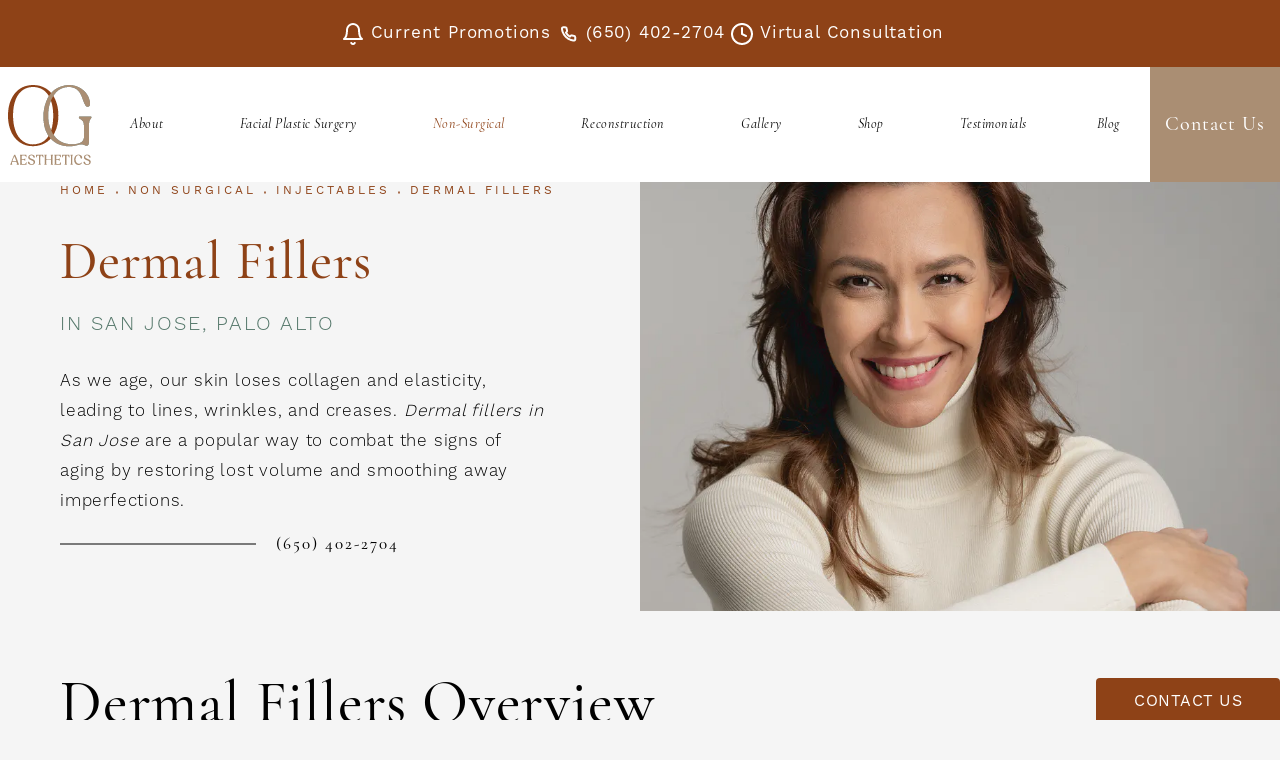

--- FILE ---
content_type: text/html; charset=utf-8
request_url: https://www.og-aesthetics.com/non-surgical/injectables/dermal-fillers/
body_size: 71772
content:
<!doctype html>
<html lang="en">
<head>

<meta charset="UTF-8">
<meta name="viewport" content="width=device-width, initial-scale=1.0">

<title>Dermal Fillers in San Jose | Palo Alto Dermal Fillers | OG Aesthetics </title>
<meta name="description" content="Dermal fillers in San Jose are used to combat the signs of aging by restoring lost volume and smoothing out lines and creases to give you the appearance you have always wanted.">

<link rel="canonical" href="https://www.og-aesthetics.com/non-surgical/injectables/dermal-fillers/">
<link href="https://www.datocms-assets.com/84433/1666828291-logo.svg?auto=format,compress&w=96" rel="icon" type="image/x-icon">


<meta property="og:title" content="Dermal Fillers in San Jose | Palo Alto Dermal Fillers | OG Aesthetics ">
<meta property="og:description" content="Dermal fillers in San Jose are used to combat the signs of aging by restoring lost volume and smoothing out lines and creases to give you the appearance you have always wanted.">
<meta property="og:type" content="Website">
<meta property="og:url" content="https://www.og-aesthetics.com/non-surgical/injectables/dermal-fillers/">
<meta property="og:image" content="https://www.datocms-assets.com/84433/1669142713-og.jpg">
<meta property="og:image:alt" content="">

            <meta name="twitter:card" content="https://www.datocms-assets.com/84433/1669142713-og.jpg">


<script type="application/ld+json">
    {
        "@context": "https://schema.org",
        "@type": "WebPage",
        "name": "Dermal Fillers",
        "description": "Dermal fillers in San Jose are used to combat the signs of aging by restoring lost volume and smoothing out lines and creases to give you the appearance you have always wanted.",
        "publisher": {
            "@type": "Organization",
            "name": "OG Aesthetics"
        },
        "dateModified": "2026-01-14 04:44",
        "author": {
            "@type": "Organization",
            "name": "OG Aesthetics"
        }
    }
</script>    <script type="application/ld+json">
        {
            "@context": "https://schema.org",
            "@type": "BreadcrumbList",
            "itemListElement": [
                                    {
                        "@type": "ListItem",
                        "position": 1,
                        "name": "Non-Surgical",
                        "item": "https://www.og-aesthetics.com/non-surgical/"
                    },
                                    {
                        "@type": "ListItem",
                        "position": 2,
                        "name": "Injectables",
                        "item": "https://www.og-aesthetics.com/non-surgical/injectables/"
                    },
                                    {
                        "@type": "ListItem",
                        "position": 3,
                        "name": "Dermal Fillers",
                        "item": "https://www.og-aesthetics.com/non-surgical/injectables/dermal-fillers/"
                    }
                            ]
        }
    </script>
    <script type="application/ld+json">
        {
            "@context": "https://www.schema.org",
            "@type": "Product",
            "brand": "OG Aesthetics",
            "logo": "https://www.datocms-assets.com/84433/1666828291-logo.svg",
            "name": "Dermal Fillers",
            "description": "Dermal fillers in San Jose are used to combat the signs of aging by restoring lost volume and smoothing out lines and creases to give you the appearance you have always wanted.",
            "aggregateRating": {
                "@type": "aggregateRating",
                "ratingValue": "5",
                "reviewCount": "107"
            }
        }
    </script>
        <script type="application/ld+json">
        {
            "@context": "https://schema.org",
            "@type": "FAQPage",
            "mainEntity": [
                                                      {
                        "@type": "Question",
                        "name": "What are dermal fillers?",
                        "acceptedAnswer": {
                            "@type": "Answer",
                            "text": "Dermal fillers are injectable substances designed to add volume, contour, and rejuvenate the skin. They are commonly used to address wrinkles, fine lines, and loss of facial volume."
                        }
                    },
                                      {
                        "@type": "Question",
                        "name": "How do dermal fillers work?",
                        "acceptedAnswer": {
                            "@type": "Answer",
                            "text": "Dermal fillers add volume to targeted areas of the face, helping smooth out wrinkles, restore lost volume, and enhance facial contours. They can also stimulate collagen production for long-term skin rejuvenation."
                        }
                    },
                                      {
                        "@type": "Question",
                        "name": "What are the common areas treated with dermal fillers?",
                        "acceptedAnswer": {
                            "@type": "Answer",
                            "text": "Dermal fillers are commonly used to treat the lips, cheeks, under-eye area, nasolabial folds (smile lines), marionette, and jawline."
                        }
                    },
                                      {
                        "@type": "Question",
                        "name": "What are dermal fillers made of?",
                        "acceptedAnswer": {
                            "@type": "Answer",
                            "text": "Dermal fillers can be made from various substances, including hyaluronic acid, calcium hydroxylapatite, poly-L-lactic acid, and polymethylmethacrylate (PMMA). Hyaluronic acid fillers are the most commonly used and are known for their natural-looking results."
                        }
                    },
                                      {
                        "@type": "Question",
                        "name": "Are dermal fillers safe?",
                        "acceptedAnswer": {
                            "@type": "Answer",
                            "text": "When administered by a qualified and experienced medical professional, dermal fillers are generally safe. However, disclosing any medical conditions, medications, or allergies to the provider before treatment is essential."
                        }
                    },
                                      {
                        "@type": "Question",
                        "name": "What is the treatment process like?",
                        "acceptedAnswer": {
                            "@type": "Answer",
                            "text": "During the treatment, the provider will cleanse the treatment area and may apply a topical anesthetic to minimize discomfort. The filler is then injected into the targeted areas using a fine needle or cannula. The procedure typically takes 15-60 minutes, depending on the treated areas."
                        }
                    },
                                      {
                        "@type": "Question",
                        "name": "Is there downtime after dermal filler treatment?",
                        "acceptedAnswer": {
                            "@type": "Answer",
                            "text": "Most patients can resume their normal activities immediately after dermal filler treatment. Some minor swelling, redness, or bruising may occur at the injection sites, but these typically resolve within a few days."
                        }
                    },
                                      {
                        "@type": "Question",
                        "name": "How long do dermal fillers last?",
                        "acceptedAnswer": {
                            "@type": "Answer",
                            "text": "The longevity of dermal fillers varies depending on the filler used and the individual's metabolism. Generally, hyaluronic acid fillers can last six months to two years, while other fillers may have longer-lasting effects."
                        }
                    },
                                      {
                        "@type": "Question",
                        "name": "What are the potential side effects of dermal fillers?",
                        "acceptedAnswer": {
                            "@type": "Answer",
                            "text": "Common side effects may include temporary redness, swelling, bruising, and tenderness at the injection sites. More serious side effects are rare but can include infection, allergic reactions, and vascular complications. It's important to discuss potential side effects with your provider before undergoing treatment."
                        }
                    },
                                      {
                        "@type": "Question",
                        "name": "Can dermal fillers be reversed if I don’t like the results?",
                        "acceptedAnswer": {
                            "@type": "Answer",
                            "text": "Yes—most hyaluronic acid–based dermal fillers can be safely reversed using an enzyme called hyaluronidase. This provides peace of mind for patients who want flexibility or are new to fillers. At OG Aesthetics, precise placement and conservative dosing are prioritized to achieve beautiful results the first time, but reversibility adds an extra layer of safety and confidence."
                        }
                    },
                                      {
                        "@type": "Question",
                        "name": "How do you prevent dermal fillers from looking overdone or unnatural?",
                        "acceptedAnswer": {
                            "@type": "Answer",
                            "text": "Natural-looking results depend on advanced facial anatomy knowledge, artistic judgment, and proper product selection. At OG Aesthetics, fillers are placed strategically to restore volume and support facial structure rather than simply \"filling lines.\" Our approach focuses on balance, proportion, and subtle enhancement—so you look refreshed, not altered."
                        }
                    },
                                      {
                        "@type": "Question",
                        "name": "Can dermal fillers help early signs of aging, or are they only for volume loss?",
                        "acceptedAnswer": {
                            "@type": "Answer",
                            "text": "Dermal fillers are highly effective for early aging changes as well as more advanced volume loss. In younger patients or those with mild concerns, fillers can be used preventatively to maintain facial structure, soften early lines, and delay more noticeable aging changes. Treatment is always tailored to your age, skin quality, and long-term aesthetic goals."
                        }
                    }
                                    
                            ]
        }
    </script>
<script type="application/ld+json">
{"@context":"http://schema.org","@type":["Physician","MedicalOrganization"],"medicalSpecialty":"PlasticSurgery","founder":{"@type":"Person","knowsAbout":["https://en.wikipedia.org/wiki/Plastic_surgery","https://en.wikipedia.org/wiki/Reconstructive_surgery","https://en.wikipedia.org/wiki/Craniofacial_surgery","https://en.wikipedia.org/wiki/Otorhinolaryngology","https://en.wikipedia.org/wiki/Platysmaplasty","https://en.wikipedia.org/wiki/Rhytidectomy","https://en.wikipedia.org/wiki/Blepharoplasty","https://en.wikipedia.org/wiki/Otoplasty","https://en.wikipedia.org/wiki/Septoplasty","https://en.wikipedia.org/wiki/Chin_augmentation","https://en.wikipedia.org/wiki/Fat_transfer","https://en.wikipedia.org/wiki/Rhinoplasty"],"memberOf":[{"@type":"MedicalOrganization","name":"American Board of Otolaryngology – Head and Neck Surgery","@id":"https://www.abohns.org/"},{"@type":"MedicalOrganization","name":"American Academy Of Facial Plastic And reconstruction Surgery, INC.","@id":"https://www.aafprs.org/"}],"worksFor":"https://www.og-aesthetics.com/","description":"At OG Aesthetics, our board-certified facial plastic surgeons help those acieve outcomes that are stunningly natural, refreshed, and very much you. We don’t follow fads or trends, but apply advanced surgical techniques to achieve natural and classic beauty.","jobTitle":"Double Board Certified Plastic Surgeon","honorificPrefix":"Dr.","honorificSuffix":"MD","alumniOf":["https://www.bu.edu/","https://www.jefferson.edu/","https://www.jefferson.edu/academics/colleges-schools-institutes/skmc.html"]},"address":[{"@type":"PostalAddress","addressLocality":"Menlo Park","addressRegion":"CA","postalCode":"94025","streetAddress":"120 Santa Margarita Ave (Unit A)"}],"geo":{"@type":"GeoCoordinates","latitude":"37.4557927","longitude":"-122.164954"},"aggregateRating":{"@type":"AggregateRating","ratingValue":"5","reviewCount":"107"},"name":"OG Aesthetics","hasmap":"https://www.google.com/maps/place/OG+Aesthetics/@37.4557927,-122.164954,21z/data=!4m6!3m5!1s0x808fbba5f7d36737:0x6ee7f1905394036b!8m2!3d37.4557794!4d-122.1649241!16s%2Fg%2F11t85tv94q?hl=en","image":"https://www.datocms-assets.com/84433/1666828291-logo.svg","openingHours":["Mo-Fr 09:00-17:00"],"telephone":"650-847-1466","url":"https://og-aesthetics.com","sameAs":["https://www.instagram.com/timothyortlip.md/","https://www.instagram.com/drgadaletamd/"],"areaServed":[{"@type":"City","name":"San Jose","@id":"https://en.wikipedia.org/wiki/San_Jose,_California"},{"@type":"City","name":"Palo Alto","@id":"https://en.wikipedia.org/wiki/Palo_Alto,_California"},{"@type":"City","name":"Menlo Park","@id":"https://en.wikipedia.org/wiki/Menlo_Park,_California"},{"@type":"State","name":"California","@id":"https://en.wikipedia.org/wiki/California"}]}
</script>

<script>
    document.addEventListener('DOMContentLoaded', () => {
  window.addEventListener('keydown', (e) => {
    let ctrl = e.ctrlKey || e.metaKey;
    const key = String(e.key);
    if (ctrl && ['0', '.', '5'].includes(key)) {
      e.preventDefault();
      e.stopPropagation();
      if (key === '.') {
        return (window.location = `${window.location.origin}${window.location.pathname}s3admin`);
      }
      let div = document.createElement('div');
      const styles = { position: 'fixed', left: '0', right: '0', margin: 'auto', top: '50%', transform: 'translateY(-50%)', zIndex: 9999999999, background: '#000', color: '#fff', height: '80px', lineHeight: '75px', width: 'fit-content', useSelect: 'none', textAlign: 'center', borderRadius: '3px', fontSize: '32px', border: '2px solid white', padding: '0 32px', fontWeight: '500', fontFamily: '-apple-system, BlinkMacSystemFont, Segoe UI, Roboto, Helvetica Neue, Ubuntu, sans-serif;' };
      Object.keys(styles).forEach((n) => (div.style[n] = styles[n]));
      div.innerHTML = 'FLUSHING SITE...';
      document.body.append(div);
      fetch('/api/ping/?flushAll=2', { method: 'POST', cache: 'no-store' }).then(() => {
        setTimeout(() => {
          window.location.reload(true);
        }, 100);
      });
    }
  });
});

</script>

<style id="s3-vendor-styles">
    /*! normalize.css v8.0.1 | MIT License | github.com/necolas/normalize.css */html{line-height:1.15;-webkit-text-size-adjust:100%}body{margin:0}main{display:block}h1{font-size:2em;margin:.67em 0}hr{box-sizing:content-box;height:0;overflow:visible}pre{font-family:monospace,monospace;font-size:1em}a{background-color:rgba(0,0,0,0)}abbr[title]{border-bottom:none;text-decoration:underline;text-decoration:underline dotted}b,strong{font-weight:bolder}code,kbd,samp{font-family:monospace,monospace;font-size:1em}small{font-size:80%}sub,sup{font-size:75%;line-height:0;position:relative;vertical-align:baseline}sub{bottom:-0.25em}sup{top:-0.5em}img{border-style:none}button,input,optgroup,select,textarea{font-family:inherit;font-size:100%;line-height:1.15;margin:0}button,input{overflow:visible}button,select{text-transform:none}button,[type=button],[type=reset],[type=submit]{-webkit-appearance:button}button::-moz-focus-inner,[type=button]::-moz-focus-inner,[type=reset]::-moz-focus-inner,[type=submit]::-moz-focus-inner{border-style:none;padding:0}button:-moz-focusring,[type=button]:-moz-focusring,[type=reset]:-moz-focusring,[type=submit]:-moz-focusring{outline:1px dotted ButtonText}fieldset{padding:.35em .75em .625em}legend{box-sizing:border-box;color:inherit;display:table;max-width:100%;padding:0;white-space:normal}progress{vertical-align:baseline}textarea{overflow:auto}[type=checkbox],[type=radio]{box-sizing:border-box;padding:0}[type=number]::-webkit-inner-spin-button,[type=number]::-webkit-outer-spin-button{height:auto}[type=search]{-webkit-appearance:textfield;outline-offset:-2px}[type=search]::-webkit-search-decoration{-webkit-appearance:none}::-webkit-file-upload-button{-webkit-appearance:button;font:inherit}details{display:block}summary{display:list-item}template{display:none}[hidden]{display:none}.tns-outer{padding:0 !important}.tns-outer [hidden]{display:none !important}.tns-item[aria-hidden]{visibility:hidden}.tns-outer [aria-controls],.tns-outer [data-action]{cursor:pointer}.tns-slider{-webkit-transition:all 0s;-moz-transition:all 0s;transition:all 0s}.tns-slider>.tns-item{-webkit-box-sizing:border-box;-moz-box-sizing:border-box;box-sizing:border-box}.tns-horizontal.tns-subpixel{white-space:nowrap}.tns-horizontal.tns-subpixel>.tns-item{display:inline-block;vertical-align:top;white-space:normal}.tns-horizontal.tns-no-subpixel:after{content:"";display:table;clear:both}.tns-horizontal.tns-no-subpixel>.tns-item{float:left}.tns-horizontal.tns-carousel.tns-no-subpixel>.tns-item{margin-right:-100%}.tns-no-calc{position:relative;left:0}.tns-gallery{position:relative;left:0;min-height:1px}.tns-gallery>.tns-item{position:absolute;left:-100%;-webkit-transition:transform 0s,opacity 0s;-moz-transition:transform 0s,opacity 0s;transition:transform 0s,opacity 0s}.tns-gallery>.tns-slide-active{position:relative;left:auto !important}.tns-gallery>.tns-moving{-webkit-transition:all .25s;-moz-transition:all .25s;transition:all .25s}.tns-autowidth{display:inline-block}.tns-lazy-img{-webkit-transition:opacity .6s;-moz-transition:opacity .6s;transition:opacity .6s;opacity:.6}.tns-lazy-img.tns-complete{opacity:1}.tns-ah{-webkit-transition:height 0s;-moz-transition:height 0s;transition:height 0s}.tns-ovh{overflow:hidden}.tns-visually-hidden{position:absolute;left:-10000em}.tns-transparent{opacity:0;visibility:hidden}.tns-fadeIn{opacity:1;filter:alpha(opacity=100);z-index:0}.tns-normal,.tns-fadeOut{opacity:0;filter:alpha(opacity=0);z-index:-1}.tns-vpfix{white-space:nowrap}.tns-vpfix>div,.tns-vpfix>li{display:inline-block}.tns-t-subp2{margin:0 auto;width:310px;position:relative;height:10px;overflow:hidden}.tns-t-ct{width:2333.3333333%;width:-webkit-calc(100% * 70 / 3);width:-moz-calc(100% * 70 / 3);width:2333.3333333333%;position:absolute;right:0}.tns-t-ct:after{content:"";display:table;clear:both}.tns-t-ct>div{width:1.4285714%;width:-webkit-calc(100% / 70);width:-moz-calc(100% / 70);width:1.4285714286%;height:10px;float:left}.tresio-nav:not(tresio-nav--loaded) ul:not(.level-1){display:none}.tresio-nav__main,.tresio-nav__list{margin:0;padding:0}.tresio-nav__main,.tresio-nav>ul{display:flex}.tresio-nav__list:not(.level-1){display:none;white-space:nowrap}.tresio-nav__list-item{position:relative;list-style-type:none}.tresio-nav li.ignore ul{display:block}.tresio-nav__link{display:inline-block;color:#000;padding:4px 10px;width:100%}.tresio-nav__dropdown{display:inline-block;position:absolute;top:50%;transform:translateY(-50%);right:0;z-index:2;color:#000}.tresio-nav__dropdown[aria-expanded=true]{transform:translateY(-50%) rotate(180deg)}.tresio-nav__dropdown[aria-expanded=true]+.tresio-nav__list{display:block}.tresio-nav.type-horizontal.variant-focus .tresio-nav__dropdown.level-1{display:none !important}.tresio-nav.type-horizontal.variant-focus--active .tresio-nav__dropdown.level-1{display:block !important}.tresio-nav.type-horizontal .tresio-nav__main,.tresio-nav.type-horizontal>ul{justify-content:space-between}.tresio-nav.type-horizontal .tresio-nav__list:not(.level-1){position:absolute}.tresio-nav.type-horizontal .tresio-nav__list:not(.level-1):not(.level-2){left:calc(100% - 1px);top:0}.tresio-nav.type-horizontal .tresio-nav__list-item--has-children .tresio-nav__link{padding-right:16px}.tresio-nav.type-horizontal .tresio-nav__link{width:100%}.tresio-nav.type-horizontal .tresio-nav__link:hover~.tresio-nav__list{display:block}.tresio-nav.type-vertical .tresio-nav__main,.tresio-nav.type-vertical>ul,.tresio-nav.type-hamburger .tresio-nav__main,.tresio-nav.type-hamburger>ul{flex-direction:column}.tresio-nav.type-vertical .tresio-nav__dropdown,.tresio-nav.type-hamburger .tresio-nav__dropdown{top:3px;transform:rotate(0deg)}.tresio-nav.type-vertical .tresio-nav__dropdown[aria-expanded=true],.tresio-nav.type-hamburger .tresio-nav__dropdown[aria-expanded=true]{transform:rotate(180deg)}.tresio-nav.type-hamburger{position:relative}.tresio-nav.type-hamburger .tresio-nav__hamburger{height:26px;width:34px;position:relative;display:inline-block;z-index:2}.tresio-nav.type-hamburger .tresio-nav__hamburger:before,.tresio-nav.type-hamburger .tresio-nav__hamburger:after,.tresio-nav.type-hamburger .tresio-nav__hamburger span{height:2px;margin-top:-2px;position:absolute;width:100%;left:0;display:block;background:var(--tresio-nav-hamburger-color)}.tresio-nav.type-hamburger .tresio-nav__hamburger:before,.tresio-nav.type-hamburger .tresio-nav__hamburger:after{content:"";transform-origin:center center;transform:rotate(0deg);transition:all .3s ease}.tresio-nav.type-hamburger .tresio-nav__hamburger:before{top:2px}.tresio-nav.type-hamburger .tresio-nav__hamburger:after{bottom:2px;margin-bottom:0}.tresio-nav.type-hamburger .tresio-nav__hamburger span{position:absolute;top:50%}.tresio-nav.type-hamburger .tresio-nav__hamburger[aria-expanded=true]:before,.tresio-nav.type-hamburger .tresio-nav__hamburger[aria-expanded=true]:after,.tresio-nav.type-hamburger .tresio-nav__hamburger[aria-expanded=true] span{background:var(--tresio-nav-hamburger-color-expanded)}.tresio-nav.type-hamburger .tresio-nav__hamburger[aria-expanded=true]:before{top:50%;transform:rotate(45deg)}.tresio-nav.type-hamburger .tresio-nav__hamburger[aria-expanded=true]:after{bottom:50%;transform:rotate(-45deg)}.tresio-nav.type-hamburger .tresio-nav__hamburger[aria-expanded=true] span{background:rgba(0,0,0,0)}.tresio-nav.type-hamburger .tresio-nav__hamburger[aria-expanded=true]~.tresio-nav__main{display:block}.tresio-nav.type-hamburger .tresio-nav__main{display:none;width:300px;overflow:scroll}.tresio-nav.type-hamburger.variant-popup .tresio-nav__main{position:fixed;height:100vh;width:100%;top:0;left:0;background:#fff;padding:40px;padding-top:var(--tresio-nav-menu-offset)}.tresio-nav.type-hamburger.variant-popup .tresio-nav__main:before,.tresio-nav.type-hamburger.variant-popup .tresio-nav__main:after{content:"";position:absolute;top:0;height:100%}.tresio-nav.type-hamburger.variant-popup .tresio-nav__main:before{width:20%;background:#f1f1f1;left:0}.tresio-nav.type-hamburger.variant-popup .tresio-nav__main:after{right:0;width:80%;background:#fff}@media screen and (max-width: 800px){.tresio-nav.type-hamburger.variant-popup .tresio-nav__main{padding-top:var(--tresio-nav-menu-offset-mobile)}}.tresio-nav.type-hamburger.variant-popup .tresio-nav__list-item.level-1{width:15vw;position:relative;display:flex;z-index:2}.tresio-nav.type-hamburger.variant-popup .tresio-nav__dropdown{position:static}.tresio-nav.type-hamburger.variant-popup .tresio-nav__list.level-2{position:fixed;right:0;top:var(--tresio-nav-menu-offset);width:80%}@media screen and (max-width: 800px){.tresio-nav.type-hamburger.variant-popup .tresio-nav__list.level-2{top:var(--tresio-nav-menu-offset-mobile)}}.tresio-nav.type-hidden{display:none}.sr-only,.visuallyhidden{border:0;clip:rect(0 0 0 0);height:1px;margin:-1px;overflow:hidden;padding:0;position:absolute;width:1px;white-space:nowrap}.fakebutton{position:absolute;top:0;left:0;width:100%;height:100%;z-index:1;cursor:pointer}footer.partial_footer .trademark .row .item.s3.partial{text-align:right}@media only screen and (max-width: 900px){footer.partial_footer .trademark .row .item.s3.partial{margin-top:20px;text-align:center}}footer.partial_footer .trademark .row .item.s3.partial a,footer.partial_footer .trademark .row .item.s3.partial .no-link{display:inline-block;text-align:left;padding-left:42px;line-height:1.3;letter-spacing:.8px;position:relative;font-family:inherit;font-size:12px}footer.partial_footer .trademark .row .item.s3.partial a span,footer.partial_footer .trademark .row .item.s3.partial .no-link span{font-size:12px;letter-spacing:.8px;font-family:inherit}footer.partial_footer .trademark .row .item.s3.partial a span.s3-logo,footer.partial_footer .trademark .row .item.s3.partial .no-link span.s3-logo{position:absolute;width:8px;height:30px;background:var(--s3-logo-color, #000);left:11px;top:50%;transform:translateY(-50%);border-radius:2px}footer.partial_footer .trademark .row .item.s3.partial a span.s3-logo:before,footer.partial_footer .trademark .row .item.s3.partial a span.s3-logo:after,footer.partial_footer .trademark .row .item.s3.partial .no-link span.s3-logo:before,footer.partial_footer .trademark .row .item.s3.partial .no-link span.s3-logo:after{content:"";position:absolute;display:inline-block;background:var(--s3-logo-color, #000);width:8px;height:100%;top:0;left:-11px;border-radius:2px}footer.partial_footer .trademark .row .item.s3.partial a span.s3-logo:after,footer.partial_footer .trademark .row .item.s3.partial .no-link span.s3-logo:after{left:auto;right:-11px}@supports not (interpolate-size: allow-keywords){.mod_faq.v2 .questions details::details-content{transition:none !important}}
</style>
<style id="s3-helper-styles">.mb-40 { margin-bottom: 40px !important; } @media only screen and (min-width: 64.0625rem) { .mb-80-desktop { margin-bottom: 80px !important; } .mt-80-desktop { margin-top: 80px !important; } } @media only screen and (min-width: 50.0625rem) and (max-width: 64rem) { .mb-30-tablet-down { margin-bottom: 30px !important; } .mt-40-tablet-down { margin-top: 40px !important; } }</style>
<style id="s3-site-styles">
    ﻿.partial_socials li,.partial_cookies_policy,.mod_accordion.option-3 .row.half-image-row .accordion-slide .accordion-slide-inner .media h2,.mod_accordion.option-3 .row.half-image-row .accordion-slide .accordion-slide-inner .media h3,.mod_index_list .row a.item:after,.mod_index>.row.subcontent .inner .item .media-btn .media .content span,.mod_index>.row.subcontent .inner .item .media-btn:after,.mod_faq .sticky-side .list p,.mod_tabs_module .tab-links a:after,.popup-video:after,.sub-content.full .entry-content a,.partial_gallery_dropdown ul.dropdown ul li a,.partial_gallery_dropdown .dropdown ul li a,.age-restricted .popup span.close,form input[type=text]:focus,form input[type=tel]:focus,form input[type=email]:focus,form input[type=number]:focus,form input[type=date]:focus,form textarea:focus,form select:focus,footer.partial_footer .fixed-cta a.btn,.mod_home_shutter.viewport .text,.mod_home_grid.option-4 .row .grid .item .content h2.title,.mod_home_grid.option-4 .row .grid .item:after,.mod_home_grid.option-1 .row .grid .item .content,.mod_home_grid .row .grid .item .content,.mod_home_hero.banner.slider .media .tns-nav button[type=button],.mod_home_hero.banner.in-viewport .accent-holder,.mod_home_hero.banner.viewport .accent-holder,nav.tresio-nav[data-type=horizontal] ul.partial_nav li,.home header.hide-home-menu+.trigger-menu,body.hamburger-menu header .row .menu-holder,header .row .logo-holder a picture img,header .row .logo-holder .logo picture img,header *,.search-input-container .inner .js-search-results .search-result-item,.search-input-container .inner .js-predictions .js-prediction-item,a,button.text:after,.btn.text:after,.partial_rate_us .tab,.mod_realself .row .widget #rsrvwrapper .rsrvmorereviews a,.mod_index_list.option-2 .row .inner a.item,button,.btn,.tns-controls button{transition:all .3s ease}.mod_video_grid .row .video a.popup-video:after,.mod_accordion .row.half-image-row .accordion-slide.active .media picture:before,.mod_accordion .row.half-image-row .accordion-slide.active .copy,.mod_accordion .row.half-image-row .accordion-slide.active,.mod_accordion .row.half-image-row .accordion-slide .accordion-slide-inner .media picture:before,.mod_accordion .row.half-image-row .accordion-slide .accordion-slide-inner .media h2,.mod_accordion .row.half-image-row .accordion-slide .accordion-slide-inner .media h3,.mod_accordion .row.half-image-row .accordion-slide .accordion-slide-inner .copy,.mod_accordion .row.half-image-row .accordion-slide:hover .media h2,.mod_accordion .row.half-image-row .accordion-slide,.mod_accordion .row.half-image-row,.mod_quote.viewport .row:after,.mod_quote.viewport .row:before,.mod_quote.viewport .logo,.mod_intro.viewport .row .inner,.mod_intro.viewport .row .logo,.mod_intro.wide .row .inner .half,.mod_cta_ba .row .text .patients .age-restricted,.mod_cta_ba_feed .row .text .patients .age-restricted,.mod_tabs_module .tabs .tab,.mod_instagram .static-feed .post .content,.mod_instagram .static-feed .post span.icon,.mod_instagram .static-feed .post:after,.age-restricted,header .row .logo-holder a picture img,header .row .logo-holder .logo picture img,button:hover:before,.btn:hover:before,.partial_rate_us .tab:before,.mod_realself .row .widget #rsrvwrapper .rsrvmorereviews a:before,.mod_index_list.option-2 .row .inner a.item:before,button:before,.btn:before{transition:all .6s ease}.partial_gallery_index .row .group,.partial_cta_sub.viewport picture.background img,.partial_cta_sub.viewport .accent,.mod_video_grid .row .video a.popup-video picture img,.mod_quote.viewport .row p.author,.mod_logo_list.viewport .img img,.mod_half_image.viewport .credentials,.mod_half_image.viewport picture.background img,.mod_half_image.viewport .media-content,.mod_half_image.viewport picture.logo,.mod_cta_gallery.viewport .accent,.mod_cta_general.in-viewport .accent,.mod_cta_general.viewport picture.background img,.mod_cta_general.viewport .accent,.mod_cta_general:not(.thin) .row h2,.mod_tabs_module.viewport picture.background img,.mod_tabs_module .tabs .tab .row .inner,.mod_column.viewport picture img,.mod_columns_two.viewport picture img,.mod_columns_three.viewport picture img,.mod_box_grid.viewport picture.background img,.mod_banner.viewport .divider picture img,.mod_banner.viewport .divider,.mod_banner.viewport picture.background img,.half-image.viewport.accent-left .accent-container,.half-image.viewport.accent-right .accent-container,.cta.viewport picture.background img,.mod_home_doctor.in-viewport picture.background:not(.doctor-image) img,.mod_home_doctor.in-viewport picture.background:not(.doctor-image),.mod_home_doctor.in-viewport .g,.mod_home_doctor.in-viewport .o,.mod_home_doctor.in-viewport h2.meet-text,.mod_home_doctor.viewport .o,.mod_home_doctor.viewport .g,.mod_home_doctor .row .doctor-left:hover picture.background img,.mod_home_doctor .row .doctor-right:hover picture.background img,.mod_home_doctor .row .doctor-left:hover,.mod_home_doctor .row .doctor-right:hover,.mod_home_doctor .row .doctor-left picture.doctor-image img,.mod_home_doctor .row .doctor-right picture.doctor-image img,.mod_home_doctor .row .doctor-left .text,.mod_home_doctor .row .doctor-right .text,.mod_home_doctor .row .doctor-left,.mod_home_doctor .row .doctor-right,.mod_home_shutter.in-viewport .text,.mod_home_shutter.in-viewport .image-wrapper,.mod_home_shutter.in-viewport .title,.mod_home_shutter.viewport .image-wrapper,.mod_home_shutter.viewport .title,.mod_home_shutter .row .slide.swiper-slide-active .media img,.mod_home_shutter .row .slide .image-wrapper .image-holder .media img,.mod_home_shutter .row .slide .image-wrapper,.mod_home_shutter .row .slide:not(.swiper-slide-active) .image-wrapper,.mod_home_shutter .row .slide,.mod_home_grid .row .grid .item .media picture img,.mod_home_banner.viewport .credentials,.mod_home_banner.viewport picture.background img,.mod_home_banner.viewport picture.logo,.mod_home_banner.viewport .og-container .o,.mod_home_banner.viewport .og-container .g,.mod_home_hero.banner.in-viewport .media picture.background img,.mod_home_hero.banner.in-viewport .inner .triangles,.mod_home_hero.banner.in-viewport .inner .scroll-holder button:before,.lp .mod_home_hero.banner.in-viewport .inner .scroll-holder button:before,.mod_home_hero.banner.in-viewport .inner .scroll-holder button,.mod_home_hero.banner.in-viewport .inner h1,.mod_home_hero.banner.viewport .media picture.background img,.mod_home_hero.banner.viewport .inner .triangles,.mod_home_hero.banner.viewport .inner .scroll-holder button:before,nav.tresio-nav[data-type=horizontal] ul.partial_nav li a.tresio-nav__link:hover,nav.tresio-nav[data-type=horizontal] ul.partial_nav li a.tresio-nav__link,header .row .contact-holder a{transition:all 1.25s ease}@font-face{font-family:"work-sans";src:url("https://use.typekit.net/af/af1dcf/00000000000000007735c139/30/l?primer=7cdcb44be4a7db8877ffa5c0007b8dd865b3bbc383831fe2ea177f62257a9191&fvd=n3&v=3") format("woff2"),url("https://use.typekit.net/af/af1dcf/00000000000000007735c139/30/d?primer=7cdcb44be4a7db8877ffa5c0007b8dd865b3bbc383831fe2ea177f62257a9191&fvd=n3&v=3") format("woff"),url("https://use.typekit.net/af/af1dcf/00000000000000007735c139/30/a?primer=7cdcb44be4a7db8877ffa5c0007b8dd865b3bbc383831fe2ea177f62257a9191&fvd=n3&v=3") format("opentype");font-display:swap;font-style:normal;font-weight:300;font-stretch:normal}@font-face{font-family:"work-sans";src:url("https://use.typekit.net/af/c3941c/00000000000000007735c13d/30/l?primer=7cdcb44be4a7db8877ffa5c0007b8dd865b3bbc383831fe2ea177f62257a9191&fvd=n4&v=3") format("woff2"),url("https://use.typekit.net/af/c3941c/00000000000000007735c13d/30/d?primer=7cdcb44be4a7db8877ffa5c0007b8dd865b3bbc383831fe2ea177f62257a9191&fvd=n4&v=3") format("woff"),url("https://use.typekit.net/af/c3941c/00000000000000007735c13d/30/a?primer=7cdcb44be4a7db8877ffa5c0007b8dd865b3bbc383831fe2ea177f62257a9191&fvd=n4&v=3") format("opentype");font-display:swap;font-style:normal;font-weight:400;font-stretch:normal}@font-face{font-family:"cormorant-garamond";src:url("https://use.typekit.net/af/656832/00000000000000007735b885/30/l?primer=7cdcb44be4a7db8877ffa5c0007b8dd865b3bbc383831fe2ea177f62257a9191&fvd=i4&v=3") format("woff2"),url("https://use.typekit.net/af/656832/00000000000000007735b885/30/d?primer=7cdcb44be4a7db8877ffa5c0007b8dd865b3bbc383831fe2ea177f62257a9191&fvd=i4&v=3") format("woff"),url("https://use.typekit.net/af/656832/00000000000000007735b885/30/a?primer=7cdcb44be4a7db8877ffa5c0007b8dd865b3bbc383831fe2ea177f62257a9191&fvd=i4&v=3") format("opentype");font-display:swap;font-style:italic;font-weight:400;font-stretch:normal}@font-face{font-family:"cormorant-garamond";src:url("https://use.typekit.net/af/bd8216/00000000000000007735b886/30/l?primer=7cdcb44be4a7db8877ffa5c0007b8dd865b3bbc383831fe2ea177f62257a9191&fvd=n5&v=3") format("woff2"),url("https://use.typekit.net/af/bd8216/00000000000000007735b886/30/d?primer=7cdcb44be4a7db8877ffa5c0007b8dd865b3bbc383831fe2ea177f62257a9191&fvd=n5&v=3") format("woff"),url("https://use.typekit.net/af/bd8216/00000000000000007735b886/30/a?primer=7cdcb44be4a7db8877ffa5c0007b8dd865b3bbc383831fe2ea177f62257a9191&fvd=n5&v=3") format("opentype");font-display:swap;font-style:normal;font-weight:500;font-stretch:normal}.tk-work-sans{font-family:"work-sans",sans-serif}.tk-cormorant-garamond{font-family:"cormorant-garamond",serif}@font-face{font-family:"fontello";src:url("/master/assets/v2/font/fontello.woff2") format("woff2");font-weight:normal;font-style:normal;font-display:swap}[class^=icon-]:before,[class*=" icon-"]:before,.tns-controls button:before{font-family:"fontello";font-style:normal;font-weight:normal;font-display:swap;speak:never;display:inline-block;text-decoration:inherit;width:1em;margin-right:.2em;text-align:center;font-variant:normal;text-transform:none;line-height:1em;margin-left:.2em;-webkit-font-smoothing:antialiased;-moz-osx-font-smoothing:grayscale}.icon-left-open:before{content:""}.icon-right-open:before{content:""}.icon-star:before{content:""}.icon-star-empty:before{content:""}.icon-cancel:before{content:""}.note{color:red !important}.tns-slider{font-size:11px !important}.right{float:right !important}.left{float:left !important}.text-left{text-align:left !important}.text-right{text-align:right !important}.text-center{text-align:center !important}.text-justify{text-align:justify !important}.left{float:left !important}.columns-two,.columns-three,.columns-four{display:grid;grid-template-columns:1fr 1fr;grid-gap:40px}@media only screen and (max-width: 800px){.columns-two,.columns-three,.columns-four{grid-template-columns:1fr}}.columns-two.vertical-align,.mod_column .columns-two.vertical,.columns-three.vertical-align,.mod_column .columns-three.vertical,.columns-four.vertical-align,.mod_column .columns-four.vertical{display:grid;align-items:center}.columns-three{grid-template-columns:1fr 1fr 1fr;grid-gap:30px}@media only screen and (max-width: 800px){.columns-three{grid-template-columns:1fr}}.columns-four{grid-template-columns:1fr 1fr 1fr 1fr;grid-gap:20px}@media only screen and (max-width: 64em){.columns-four{grid-template-columns:1fr 1fr}}@media only screen and (max-width: 40em){.columns-four{grid-template-columns:1fr}}.column.large-centered,.columns.large-centered{margin-left:auto;margin-right:auto;float:none}.relative{position:relative}.absolute{position:absolute}img.center{display:block;margin:auto}img.full{width:100%}img.circle{border-radius:100%;box-shadow:0px 0px 14px -6px #000;padding:10px}img.xsmall{max-width:80px;width:100%}img.small,img.contact-scroll.fixed{max-width:180px;width:100%}img.medium{max-width:240px;width:100%}img.large{max-width:400px;width:100%}img.large.pull-up{margin-top:-15px}img.xlarge{max-width:540px;width:100%}img.xlarge2{max-width:480px;width:100%}.italic{font-style:italic !important}.bold{font-weight:400}.hidden{display:none !important}.uppercase{text-transform:uppercase}.link:not(.btn),.mod_home_banner .row .content a.center:not(.btn){color:#8e4217 !important;text-decoration:underline}.no-underline:not(.btn){color:#8e4217 !important;text-decoration:none}.overflow-hidden{overflow:hidden !important}.text-justify{text-align:justify !important}@media only screen and (min-width: 800px){.text-center-tablet-up{text-align:center !important}}.hide{display:none}@media only screen and (max-width: 40em){.hide-phone{display:none !important}}@media only screen and (min-width: 800px)and (max-width: 64em){.hide-tablet{display:none !important}}@media only screen and (min-width: 800px){.hide-tablet-up{display:none !important}}@media only screen and (max-width: 64em){.hide-tablet-down{display:none !important}}@media only screen and (max-width: 800px){.hide-phablet{display:none !important}}@media only screen and (min-width: 64.1em){.hide-desktop{display:none !important}}@media only screen and (max-width: 40em){.block-phone{display:block !important}}.block{display:block !important}@media only screen and (min-width: 800px)and (max-width: 64em){.block-tablet{display:block !important}}@media only screen and (max-width: 64em){.block-tablet-down{display:block !important}}@media only screen and (min-width: 800px){.block-tablet-up{display:block !important}}@media only screen and (max-width: 800px){.block-phablet{display:block !important}}@media only screen and (min-width: 64.1em){.block-desktop{display:block !important}}.object-fit-cover{width:100%;height:100%}.object-fit-cover img{object-fit:cover;width:100%;height:100%}picture.background,video.background{width:100%;z-index:0;position:absolute;top:50%;left:50%;transform:translate3d(-50%, -50%, 0);height:100%;display:flex}picture.background img,video.background img{object-fit:cover;width:calc(100% + 2px);height:calc(100% + 2px)}.top-aligned picture.background img,.top-aligned video.background img{object-position:center 20% !important}.left-aligned picture.background img,.left-aligned video.background img{object-position:25% center !important}.right-aligned picture.background img,.right-aligned video.background img{object-position:75% center !important}video.background{object-fit:cover;width:100%}.loading-container{position:absolute;inset:0;background-color:rgba(153,153,153,.5)}.loading-container svg.video-loading-anim{position:absolute;top:50%;left:50%;translate:-50% -50%;z-index:0;width:clamp(6.25rem,5.4915rem + 3.2362vw,9.375rem);pointer-events:none}.loading-container svg.video-loading-anim rect,.loading-container svg.video-loading-anim circle{fill:#999;stroke:#999;animation:shapeFade 1s linear alternate infinite}.loading-container svg.video-loading-anim rect:nth-child(1),.loading-container svg.video-loading-anim circle:nth-child(1){animation-delay:0s}.loading-container svg.video-loading-anim rect:nth-child(2),.loading-container svg.video-loading-anim circle:nth-child(2){animation-delay:.25s}.loading-container svg.video-loading-anim rect:nth-child(3),.loading-container svg.video-loading-anim circle:nth-child(3){animation-delay:.5s}@keyframes shapeFade{0%{opacity:0}100%{opacity:1}}.flex-wrap{display:flex;flex-wrap:wrap}.flex-video{margin-bottom:0px}.flex-video iframe{max-width:100%}.background-image,.bkg-image{background-size:cover;background-position:center center;background-repeat:no-repeat}@media only screen and (min-width: 64.1em){.background-image,.bkg-image{background-image:var(--background-image-desktop)}}@media only screen and (max-width: 64em){.background-image,.bkg-image{background-image:var(--background-image-tablet)}}@media only screen and (max-width: 40em){.background-image,.bkg-image{background-image:var(--background-image-phone)}}.vertical-align,.mod_column .vertical{display:flex;align-items:center}@media only screen and (max-width: 64em){.vertical-align,.mod_column .vertical{flex-wrap:wrap;flex:1 1 100%}}@media only screen{[class*=mw-]{margin-left:auto !important;margin-right:auto !important}}@media only screen and (max-width: 64em){[class*=mw-]{max-width:100% !important}}.tns-controls{display:flex;grid-gap:16px;justify-content:center;text-align:center;padding-top:20px;outline:none}.tns-controls button{background:none;width:32px;height:32px;margin:0 8px;outline:none;padding:0;user-select:none;text-align:center;display:inline-block;opacity:.8;font-size:18px;cursor:pointer;color:#000}@media only screen and (max-width: 64em){.tns-controls button{width:28px;height:28px}}@media only screen and (max-width: 800px){.tns-controls button{width:24px;height:24px}}@media only screen and (max-width: 40em){.tns-controls button{width:20px;height:20px}}.tns-controls button:hover{color:#000;opacity:.4}.tns-controls button:focus{box-shadow:none !important}.tns-controls button[data-controls=prev]:before{content:""}.tns-controls button[data-controls=next]:before{content:""}.has-icon{position:relative;display:inline-flex !important;align-items:center}.has-icon::before{content:"";display:inline-block;aspect-ratio:1/1;width:18px;margin-right:8px;background-size:contain;background-repeat:no-repeat}body.wow-enabled .wow{visibility:hidden}.animated{animation-duration:1s;animation-fill-mode:both}.animated.infinite{animation-iteration-count:infinite}.animated.hinge{animation-duration:2s}.animated.flipOutX,.animated.flipOutY,.animated.bounceIn,.animated.bounceOut{animation-duration:.75s}@keyframes fadeIn{from{opacity:0}to{opacity:1}}.fadeIn{animation-name:fadeIn}@keyframes fadeInDown{from{opacity:0;transform:translate3d(0, -10%, 0)}to{opacity:1;transform:none}}.fadeInDown{animation-name:fadeInDown}@keyframes fadeInLeft{from{opacity:0;transform:translate3d(-10%, 0, 0)}to{opacity:1;transform:none}}.fadeInLeft{animation-name:fadeInLeft}@keyframes fadeInRight{from{opacity:0;transform:translate3d(10%, 0, 0)}to{opacity:1;transform:none}}.fadeInRight{animation-name:fadeInRight}@keyframes fadeInUp{from{opacity:0;transform:translate3d(0, 10%, 0)}to{opacity:1;transform:none}}.fadeInUp{animation-name:fadeInUp}@keyframes fadeOut{from{opacity:1}to{opacity:0}}.fadeOut{animation-name:fadeOut}a:hover{cursor:pointer}*,*:before,*:after{-webkit-box-sizing:border-box;-moz-box-sizing:border-box;box-sizing:border-box}html,body{font-size:100%;height:auto}body{background:#f5f5f5;padding:0;margin:0;font-style:normal;line-height:1;position:relative;cursor:default;letter-spacing:.8px;-webkit-font-smoothing:subpixel-antialiased;font-weight:300;font-family:"work-sans",Arial,sans-serif;color:#000;font-size:17px}@media only screen and (max-width: 800px){body{font-size:15px}}main [class*=column]+[class*=column]:last-child{float:none !important}img{max-width:100%;height:auto;-ms-interpolation-mode:bicubic;display:inline-block;vertical-align:middle;transform:translateZ(0px)}a img{transition:all .3s ease-out}.partial_rate_us .tab,.mod_realself .row .widget #rsrvwrapper .rsrvmorereviews a,.mod_index_list.option-2 .row .inner a.item,button,.btn{width:100%;display:block;font-family:"cormorant-garamond",Arial,sans-serif;position:relative;margin:0;text-decoration:none;font-size:17px;font-weight:400;line-height:1;letter-spacing:2px;user-select:none;text-transform:uppercase;color:#000;outline:none !important;cursor:pointer;border:none}.partial_rate_us .tab:before,.mod_realself .row .widget #rsrvwrapper .rsrvmorereviews a:before,.mod_index_list.option-2 .row .inner a.item:before,button:before,.btn:before{content:"";display:inline-block;margin-bottom:4px;margin-right:20px;width:40%;height:1px;background-color:#000}@media only screen and (max-width: 64em){.partial_rate_us .tab:before,.mod_realself .row .widget #rsrvwrapper .rsrvmorereviews a:before,.mod_index_list.option-2 .row .inner a.item:before,button:before,.btn:before{width:15%;position:relative;top:6px}}@media only screen and (max-width: 64em){.partial_rate_us .tab,.mod_realself .row .widget #rsrvwrapper .rsrvmorereviews a,.mod_index_list.option-2 .row .inner a.item,button,.btn{background:none}}@media only screen and (max-width: 800px){.partial_rate_us .tab,.mod_realself .row .widget #rsrvwrapper .rsrvmorereviews a,.mod_index_list.option-2 .row .inner a.item,button,.btn{letter-spacing:normal;padding:0;font-size:14px;letter-spacing:1px}}.partial_rate_us .tab:hover,.mod_realself .row .widget #rsrvwrapper .rsrvmorereviews a:hover,.mod_index_list.option-2 .row .inner a.item:hover,button:hover,.btn:hover{color:#8e4217}.partial_rate_us .tab:hover:before,.mod_realself .row .widget #rsrvwrapper .rsrvmorereviews a:hover:before,.mod_index_list.option-2 .row .inner a.item:hover:before,button:hover:before,.btn:hover:before{background-color:#8e4217}@media only screen and (min-width: 64.1em){.partial_rate_us .tab:hover:before,.mod_realself .row .widget #rsrvwrapper .rsrvmorereviews a:hover:before,.mod_index_list.option-2 .row .inner a.item:hover:before,button:hover:before,.btn:hover:before{width:calc(40% + 20px)}}.partial_rate_us .tab>a,.mod_realself .row .widget #rsrvwrapper .rsrvmorereviews a>a,.mod_index_list.option-2 .row .inner a.item>a,button>a,.btn>a,.partial_rate_us .tab>span,.mod_realself .row .widget #rsrvwrapper .rsrvmorereviews a>span,.mod_index_list.option-2 .row .inner a.item>span,button>span,.btn>span{text-decoration:none;font-size:17px;font-weight:500;line-height:1;color:#fff;text-transform:uppercase;user-select:none}@media only screen and (max-width: 800px){.partial_rate_us .tab>a,.mod_realself .row .widget #rsrvwrapper .rsrvmorereviews a>a,.mod_index_list.option-2 .row .inner a.item>a,button>a,.btn>a,.partial_rate_us .tab>span,.mod_realself .row .widget #rsrvwrapper .rsrvmorereviews a>span,.mod_index_list.option-2 .row .inner a.item>span,button>span,.btn>span{font-size:15px}}@media only screen and (max-width: 40em){.partial_rate_us .tab>a,.mod_realself .row .widget #rsrvwrapper .rsrvmorereviews a>a,.mod_index_list.option-2 .row .inner a.item>a,button>a,.btn>a,.partial_rate_us .tab>span,.mod_realself .row .widget #rsrvwrapper .rsrvmorereviews a>span,.mod_index_list.option-2 .row .inner a.item>span,button>span,.btn>span{font-size:14px}}button.disabled,button[disabled],.btn.disabled,.btn[disabled]{color:#999;cursor:default;opacity:.3;box-shadow:none}button.disabled a,button.disabled span,button[disabled] a,button[disabled] span,.btn.disabled a,.btn.disabled span,.btn[disabled] a,.btn[disabled] span{cursor:default;color:#999;opacity:.7}button.disabled:hover,button.disabled:focus,button[disabled]:hover,button[disabled]:focus,.btn.disabled:hover,.btn.disabled:focus,.btn[disabled]:hover,.btn[disabled]:focus{box-shadow:none}button.text,.btn.text{background:none;padding:8px 0;letter-spacing:.8px;color:#000;font-weight:600;text-transform:none;position:relative}button.text:after,.btn.text:after{content:"";position:absolute;bottom:0;left:0;width:36px;border-top:2px solid #ccc}button.text:hover,.btn.text:hover{opacity:1}button.text:hover:after,.btn.text:hover:after{width:100%}button.alt,.btn.alt,footer.partial_footer .fixed-cta a.btn{padding:20px 30px;background:#8e4217;width:fit-content}button.alt.disabled,.btn.alt.disabled,footer.partial_footer .fixed-cta a.btn.disabled{opacity:.3}button.alt:after,.btn.alt:after,footer.partial_footer .fixed-cta a.btn:after{content:none}button.alt:before,.btn.alt:before,footer.partial_footer .fixed-cta a.btn:before{content:none}button.alt:hover,.btn.alt:hover,footer.partial_footer .fixed-cta a.btn:hover{opacity:.7}button.alt:hover a,.btn.alt:hover a,footer.partial_footer .fixed-cta a.btn:hover a{color:#000}button.small,button.contact-scroll.fixed,.btn.small,.mod_video_columns_two .row .item .content a.btn,.mod_index>.row .inner .item a.btn,.mod_hero.has-ba .ba-include a.btn,.mod_box_grid .boxes .box a.btn,body.blog .container:not(footer) a.btn,.btn.contact-scroll.fixed,.mod_home_grid .row .grid .item .content a.btn{font-size:14px;letter-spacing:.8px;padding:11px 20px}button.white,.btn.white,.mod_cta_ba .row .text .left-side .left-wrapper a.btn,.mod_cta_ba_feed .row .text .left-side .left-wrapper a.btn,form .submit-holder div.btn{color:#fff}button.white:before,.btn.white:before,.mod_cta_ba .row .text .left-side .left-wrapper a.btn:before,.mod_cta_ba_feed .row .text .left-side .left-wrapper a.btn:before,form .submit-holder div.btn:before{background-color:#fff}button.center,.btn.center{display:table;margin-left:auto;margin-right:auto}div,dl,dt,dd,ul,ol,li,h1,h2,h3,h4,h5,h6,pre,form,p,blockquote,th,td{margin:0;padding:0}a{line-height:inherit;color:#000;font-weight:400;text-decoration:none}a:hover{cursor:pointer;color:#8e4217;opacity:1}a img{border:none}p{text-rendering:optimizeLegibility;font-weight:300;font-size:17px;font-family:"work-sans",Arial,sans-serif;color:#000;line-height:1.8;margin-bottom:20px}@media only screen and (max-width: 64em){p{font-size:15px}}p:last-child{margin-bottom:0}li a:not(.btn),p a:not(.btn){color:#8e4217}h1,h2,h3,h4,h5,h6{margin:0 0 15px 0;font-weight:400;color:#000;font-family:"cormorant-garamond",Arial,sans-serif;line-height:1.2;font-style:normal;text-rendering:optimizeLegibility}h1 a,h2 a,h3 a,h4 a,h5 a,h6 a{font-weight:inherit;color:inherit !important}h1 span.small,h1 span.contact-scroll.fixed,h2 span.small,h2 span.contact-scroll.fixed,h3 span.small,h3 span.contact-scroll.fixed,h4 span.small,h4 span.contact-scroll.fixed,h5 span.small,h5 span.contact-scroll.fixed,h6 span.small,h6 span.contact-scroll.fixed{font-size:20px;font-family:"work-sans",Arial,sans-serif;text-transform:uppercase;display:block;font-weight:300;letter-spacing:2px;color:#537669;margin:15px 0}h1{font-size:54px}@media only screen and (max-width: 64em){h1{font-size:46px}}@media only screen and (max-width: 40em){h1{font-size:38px}}h1.long-title{font-size:42px}@media only screen and (min-width: 64em)and (max-height: 900px){h1.long-title{font-size:38px}}@media only screen and (max-width: 64em){h1.long-title{font-size:36px}}@media only screen and (max-width: 40em){h1.long-title{font-size:30px}}h2{font-size:60px}@media only screen and (max-width: 64em){h2{font-size:45px}}@media only screen and (max-width: 800px){h2{font-size:40px}}@media only screen and (max-width: 40em){h2{font-size:37px}}h2 a{color:inherit}h3{font-size:30px;margin-bottom:15px}@media only screen and (max-width: 64em){h3{font-size:28px}}@media only screen and (max-width: 40em){h3{font-size:26px}}h3 a{color:inherit}h4{font-size:26px}@media only screen and (max-width: 64em){h4{font-size:24px}}@media only screen and (max-width: 40em){h4{font-size:22px}}h5{font-size:24px}@media only screen and (max-width: 64em){h5{font-size:22px}}@media only screen and (max-width: 40em){h5{font-size:20px}}em,i{font-style:italic;line-height:inherit}strong,b{font-weight:bold;line-height:inherit}ul,ol,dl{font-size:1rem;line-height:1.6;margin-bottom:1.25rem;list-style-position:outside;font-family:inherit}ul{margin-left:1.1rem}div[data-s3-module] ul{margin:15px 0}div[data-s3-module] ul li{padding-left:18px;position:relative;font-size:17px}div[data-s3-module] ul li:before{content:"";position:absolute;padding:3px;background:#8e4217;border-radius:3px;left:0;top:11px}div[data-s3-module] ul li+li{margin-top:8px}ul.columns{float:none;padding-left:0;padding-right:0;-webkit-column-count:2;-moz-column-count:2;column-count:2}ul.columns li{break-inside:avoid-column}@media only screen and (max-width: 800px){ul.columns{-webkit-column-count:1;-moz-column-count:1;column-count:1}}ul.unstyled{margin:0}ul.unstyled li{padding-left:0}ul.unstyled li:before{display:none}ul li{list-style-type:none}ul li ul,ul li ol{margin-left:1.25rem;margin-bottom:0}ol{margin-left:1.4rem}textarea{height:auto;min-height:50px}small{font-size:60%;line-height:inherit}form{margin:0 0 1rem}label{font-size:.875rem;color:#4d4d4d;cursor:pointer;display:block;font-weight:normal;line-height:1.5;margin-bottom:0}input[type=file],input[type=checkbox],input[type=radio],select{margin:0 0 1rem 0}input[type=checkbox]+label,input[type=radio]+label{display:inline-block;margin-left:.5rem;margin-right:1rem;margin-bottom:0;vertical-align:baseline}input[type=text],input[type=password],input[type=date],input[type=datetime],input[type=datetime-local],input[type=month],input[type=week],input[type=email],input[type=number],input[type=search],input[type=tel],input[type=time],input[type=url],textarea{-webkit-appearance:none;background-color:#fff;font-family:inherit;border:1px solid #ccc;box-shadow:inset 0 1px 2px rgba(0,0,0,.1);color:rgba(0,0,0,.75);display:block;font-size:.875rem;margin:0 0 1rem;padding:.5rem;height:2.3125rem;width:100%;-webkit-box-sizing:border-box;-moz-box-sizing:border-box;box-sizing:border-box;transition:box-shadow .45s,border-color .45s ease-in-out}select{width:100%;-webkit-appearance:none !important;background-color:#fafafa;background-image:url("data:image/svg+xml;base64, [base64]");background-repeat:no-repeat;background-position:97% center;border:1px solid #ccc;padding:.5rem;font-size:.875rem;border-radius:0;height:2.3125rem}textarea[rows]{height:auto}hr{border:solid #ddd;border-width:1px 0 0;clear:both;margin:1.25rem 0 1.1875rem;height:0}table{background:#fff;margin-bottom:1.25rem;border:solid 1px #ddd}table tr th,table tr td{padding:.5625rem .625rem;font-size:.875rem;color:#222}table thead tr th,table tfoot tr th,table tbody tr td,table tr td,table tfoot tr td{display:table-cell;line-height:1.125rem}blockquote{border:none !important;padding:0;margin:0}@media only screen and (min-width: 64.1em){body:not(.hamburger-menu){margin-top:115px}}@media only screen and (max-width: 64em){body:not(.hamburger-menu){margin-top:60px}}@media only screen and (max-width: 64em){body.hamburger-menu{margin-top:60px}}body.hide-home-menu.home{margin-top:0}body.sticky-bar-on main{margin-top:169px !important}@media only screen and (max-width: 64em){body.sticky-bar-on main{margin-top:114px !important}}@media only screen and (max-width: 40em){body.sticky-bar-on main{margin-top:142px !important}}body.sticky-bar-on.hamburger-menu main{margin-top:52px !important}@media only screen and (max-width: 64em){body.sticky-bar-on.hamburger-menu main{margin-top:112px !important}}@media only screen and (max-width: 40em){body.sticky-bar-on.hamburger-menu main{margin-top:166px !important}}.container{width:100%;background-color:rgba(0,0,0,0)}.container.dark,header.dark nav.tresio-nav[data-type=hamburger] li.ignore ul.container.partial_socials{background-color:#1a1a1a}.container.dark h2,header.dark nav.tresio-nav[data-type=hamburger] li.ignore ul.container.partial_socials h2,.container.dark h3,header.dark nav.tresio-nav[data-type=hamburger] li.ignore ul.container.partial_socials h3,.container.dark h4,header.dark nav.tresio-nav[data-type=hamburger] li.ignore ul.container.partial_socials h4,.container.dark p,header.dark nav.tresio-nav[data-type=hamburger] li.ignore ul.container.partial_socials p,.container.dark a,header.dark nav.tresio-nav[data-type=hamburger] li.ignore ul.container.partial_socials a,.container.dark li,header.dark nav.tresio-nav[data-type=hamburger] li.ignore ul.container.partial_socials li{color:#fff}.container.dark ul li:before,header.dark nav.tresio-nav[data-type=hamburger] li.ignore ul.container.partial_socials ul li:before{background:#fff !important}.row{width:100%;margin:0 auto;*zoom:1;max-width:1200px}.row .row{width:auto;margin-left:-0.9375rem;margin-right:-0.9375rem;margin-top:0;margin-bottom:0;max-width:none;*zoom:1}.container>.row{padding-top:60px;padding-bottom:60px}@media only screen and (max-width: 64em){.container>.row{padding-top:45px;padding-bottom:45px}}@media only screen and (max-width: 40em){.container>.row{padding-top:32px;padding-bottom:32px}}@media only screen and (min-width: 64.1em){.container>.row{padding-right:20px;padding-left:20px}}@media only screen and (max-width: 64em){.container .row{padding-left:20px;padding-right:20px}}header .container .row,footer .container .row{padding:0}.main>.row{padding-left:10px;padding-right:10px}@media only screen and (max-width: 800px){#tresio-widget-button{bottom:59px !important;width:40px !important;height:40px !important}}header ul.partial_nav .search{position:relative}header ul.partial_nav .search .js-search-open:after{content:" ";background:url("https://static.tresiocms.com/images/search.svg?auto=format,compress") center center no-repeat !important;height:30px !important;width:30px;background-size:contain;display:inline-block;opacity:1 !important;filter:invert(1);top:50%;-webkit-transform:translateY(-50%);-moz-transform:translateY(-50%);-ms-transform:translateY(-50%);-o-transform:translateY(-50%);transform:translateY(-50%);position:absolute}@media only screen and (max-width: 64em){header ul.partial_nav .search .js-search-open:after{position:relative;top:0;left:6px;transform:none}}.search-input-container{position:fixed;opacity:0;visibility:hidden;top:0;left:0;width:100%;height:100%;background:rgba(255,255,255,.6);z-index:9999;transition:all 250ms ease-in-out}.search-input-container .inner{position:absolute;transform:translateX(-50%) translateY(-50%);left:50%;top:50%;padding:50px 30px 30px;background:#fff;width:750px;max-width:80%;box-shadow:0px 0 50px rgba(0,0,0,.2);border-radius:8px;max-height:80vh;overflow:auto}@media only screen and (max-width: 64em){.search-input-container .inner{padding:44px 20px 20px}}.search-input-container .inner #js-search-input{border:1px solid #ddd;font-size:18px;border-radius:2px;font-family:"work-sans",Arial,sans-serif;letter-spacing:.5px;padding:28px 18px;box-shadow:none;background:#fff;margin-bottom:0}@media only screen and (max-width: 64em){.search-input-container .inner #js-search-input{font-size:16px;padding:22px 16px}}.search-input-container .inner h2{font-size:20px}@media only screen and (max-width: 64em){.search-input-container .inner h2{font-size:18px}}.search-input-container .inner .js-predictions{margin-top:20px}.search-input-container .inner .js-predictions .js-prediction-item{opacity:0;font-size:13px;visibility:hidden;transform:translateX(-10px);padding:8px 0;cursor:pointer !important;color:#999;font-style:italic}.search-input-container .inner .js-predictions .js-prediction-item.is-active{transform:translateX(0);opacity:1;visibility:visible}.search-input-container .inner .js-predictions:empty{display:none}.search-input-container .inner .js-search-results{margin-top:20px}.search-input-container .inner .js-search-results .search-result-item{display:block;padding:10px 0;border-bottom:1px solid #efefef;border-top:1px solid #efefef;opacity:0;visibility:hidden;transform:translateX(-10px)}.search-input-container .inner .js-search-results .search-result-item p{font-size:14px;letter-spacing:.8px;margin-bottom:0px}.search-input-container .inner .js-search-results .search-result-item strong{font-size:14px;letter-spacing:.8px;font-weight:400}.search-input-container .inner .js-search-results .search-result-item span{display:inline-block;padding:3px 12px 1px;background:rgba(142,66,23,.8);font-size:9px;color:#fff;margin-left:10px;border-radius:2px;font-weight:400;text-transform:uppercase;letter-spacing:1px}.search-input-container .inner .js-search-results .search-result-item.is-active{transform:translateX(0);opacity:1;visibility:visible}.search-input-container .inner .js-search-results .search-snippet{color:#999}.search-input-container .inner .js-search-results .search-snippet em{font-weight:400}.search-input-container .inner .js-search-results:empty{display:none}.search-input-container .inner .js-search-close{position:absolute;width:18px;height:18px;top:18px;right:29px;cursor:pointer}@media only screen and (max-width: 64em){.search-input-container .inner .js-search-close{top:15px;right:20px}}.search-input-container .inner .js-search-close:before,.search-input-container .inner .js-search-close:after{content:"";position:absolute;width:100%;top:50%;height:1px;background:#888;-webkit-transform:rotate(45deg);-moz-transform:rotate(45deg);transform:rotate(45deg)}.search-input-container .inner .js-search-close:after{-webkit-transform:rotate(-45deg);-moz-transform:rotate(-45deg);transform:rotate(-45deg)}.search-input-container.is-active{opacity:1;visibility:visible}header{z-index:1042 !important;position:fixed !important;width:100%;top:0;left:0;background:#fff;transition:.5s all ease-in-out}header .top{background:#8e4217;padding:25px}header .top .link-container{max-width:900px;width:100%;margin:auto;display:flex;flex-flow:row wrap;justify-content:center;gap:15px}header .top .link-container a{color:#fff;padding-left:35px;position:relative}header .top .link-container a:hover{opacity:.8}header .top .link-container a:before{content:"";position:absolute;top:50%;left:0;transform:translateY(-50%);padding:17px;background-size:auto 100%;display:inline-block}header .top .link-container a.promotions:before{background:url("data:image/svg+xml,%3Csvg width='24' height='24' viewBox='0 0 24 24' fill='none' xmlns='http://www.w3.org/2000/svg'%3E%3Cpath d='M18 8C18 6.4087 17.3679 4.88258 16.2426 3.75736C15.1174 2.63214 13.5913 2 12 2C10.4087 2 8.88258 2.63214 7.75736 3.75736C6.63214 4.88258 6 6.4087 6 8C6 15 3 17 3 17H21C21 17 18 15 18 8Z' stroke='white' stroke-width='2' stroke-linecap='round' stroke-linejoin='round'/%3E%3Cpath d='M13.7295 21C13.5537 21.3031 13.3014 21.5547 12.9978 21.7295C12.6941 21.9044 12.3499 21.9965 11.9995 21.9965C11.6492 21.9965 11.3049 21.9044 11.0013 21.7295C10.6977 21.5547 10.4453 21.3031 10.2695 21' stroke='white' stroke-width='2' stroke-linecap='round' stroke-linejoin='round'/%3E%3C/svg%3E%0A") no-repeat center center}header .top .link-container a.tel:before{background:url("https://www.datocms-assets.com/84433/1668036084-phone-white.svg") no-repeat center center}header .top .link-container a.consultation:before{background:url("data:image/svg+xml,%3Csvg width='24' height='24' viewBox='0 0 24 24' fill='none' xmlns='http://www.w3.org/2000/svg'%3E%3Cpath d='M12 22C17.5228 22 22 17.5228 22 12C22 6.47715 17.5228 2 12 2C6.47715 2 2 6.47715 2 12C2 17.5228 6.47715 22 12 22Z' stroke='white' stroke-width='2' stroke-linecap='round' stroke-linejoin='round'/%3E%3Cpath d='M12 6V12L16 14' stroke='white' stroke-width='2' stroke-linecap='round' stroke-linejoin='round'/%3E%3C/svg%3E%0A") no-repeat center center}header .row{padding:0px;position:relative;display:inline-block;vertical-align:top;max-width:100%}@media only screen and (min-width: 64.1em){header .row{height:115px}}@media only screen and (max-width: 64em){header .row{box-shadow:0 0 15px -4px rgba(20,20,20,.4);padding:7px 20px !important;display:flex;height:60px !important}}header .row .inner{margin:0 auto;display:grid;height:100%;align-items:center;width:100%;grid-template-columns:225px auto 250px}@media only screen and (max-width: 1320px){header .row .inner{grid-template-columns:100px auto 130px}}@media only screen and (max-width: 64em){header .row .inner{grid-template-columns:60px auto;margin:0}}header .row div.phone-button-holder{display:none}.lp header .row div.phone-button-holder{display:block}header .row .logo-holder{display:flex;justify-content:center;align-items:center}@media only screen and (max-width: 64em){header .row .logo-holder{justify-content:center}}header .row .logo-holder a,header .row .logo-holder .logo{display:inline-block}header .row .logo-holder a picture,header .row .logo-holder .logo picture{display:inline-block}header .row .logo-holder a picture img,header .row .logo-holder .logo picture img{max-height:80px;max-width:160px;width:auto}@media only screen and (max-width: 64em){header .row .logo-holder a picture img,header .row .logo-holder .logo picture img{max-height:40px;max-width:140px}}header .row .nav-links{max-width:1075px;width:100%;margin:0 auto;position:relative;padding:0 20px}@media only screen and (max-width: 64em){header .row .nav-links{left:0;padding-right:0;text-align:right;margin-right:0;order:5}header .row .nav-links a.tresio-nav__hamburger{transform:scale(0.8);width:26px;height:20px}header .row .nav-links a.tresio-nav__hamburger span{background:#8e4217}header .row .nav-links a.tresio-nav__hamburger span:before{content:"";background-color:#fff;position:absolute;top:50%;transform:translateY(-50%);right:calc(100% + 10px);font-size:18px;letter-spacing:.8px;text-transform:uppercase;visibility:visible !important}header .row .nav-links ul.tresio-nav__main{position:absolute;top:51px;width:100vw;height:100vh;right:-20px;padding-top:30px;padding-bottom:160px;background:#111}header .row .nav-links ul.tresio-nav__main li.tresio-nav__list-item a.tresio-nav__dropdown{top:4px;right:-10px;right:-15px;padding:0 10px}header .row .nav-links ul.tresio-nav__main li.tresio-nav__list-item.level-1{text-align:left;padding:0 10px}header .row .nav-links ul.tresio-nav__main li.tresio-nav__list-item.level-1 ul.tresio-nav__list{padding-left:20px}header .row .nav-links ul.tresio-nav__main li.tresio-nav__list-item.level-1>a.tresio-nav__link{font-weight:400}header .row .nav-links ul.tresio-nav__main li.tresio-nav__list-item.level-1>a.tresio-nav__dropdown{right:10px}header .row .nav-links ul.tresio-nav__main li.tresio-nav__list-item ul.tresio-nav__list.level-2{padding-right:10px}body:not(.hamburger-menu) header .row .nav-links ul.tresio-nav__main li.tresio-nav__list-item.level-1{padding:0}body:not(.hamburger-menu) header .row .nav-links ul.tresio-nav__main li.tresio-nav__list-item.level-1>a.tresio-nav__dropdown{right:-5px}}header .row .contact-holder{display:flex;flex-direction:column-reverse;justify-content:center;align-items:center;height:100%;background:#aa8e73}@media only screen and (min-width: 64.1em){header .row .contact-holder{text-align:right}}@media only screen and (max-width: 64em){header .row .contact-holder{display:none}}header .row .contact-holder a{display:grid;place-items:center;width:100%;height:100%;color:#fff;font-size:25px;letter-spacing:1px;font-family:"cormorant-garamond",Arial,sans-serif;font-weight:400}@media only screen and (max-width: 1320px){header .row .contact-holder a{font-size:20px}}header .row .contact-holder a:hover{background:rgba(190,169,149,.5411764706);opacity:.8}@media only screen and (max-width: 1200px){header .row .contact-holder a{font-size:16px}}@media only screen and (max-width: 64em){header .row .contact-holder a{margin-top:-1px}}header.scrolled{background:rgba(255,255,255,.7) !important}header.scrolled .partial_sticky_bar{display:none}header.scrolled .row{height:90px}header.scrolled .row .inner .logo-holder .logo img{max-width:60px}body.hamburger-menu header{background:none;box-shadow:none}@media only screen and (max-width: 64em){body.hamburger-menu header .row{padding:5px 20px}body.hamburger-menu header .row .logo-holder{display:inline-block}}body.hamburger-menu header .row .inner{grid-template-columns:160px auto}@media only screen and (max-width: 64em){body.hamburger-menu header .row .inner{grid-template-columns:140px auto}}body.hamburger-menu header .row .menu-holder{margin-left:auto;display:inline-block;cursor:pointer;display:block;z-index:99;-webkit-user-select:none;-moz-user-select:none;-ms-user-select:none;-o-user-select:none;user-select:none;-webkit-tap-highlight-color:rgba(0,0,0,0);color:#fff;line-height:1}@media only screen and (max-width: 64em){body.hamburger-menu header .row .menu-holder{margin-right:-6px}}body.hamburger-menu header .row .menu-holder .menu{background-color:rgba(0,0,0,.7);display:flex;align-items:center;justify-content:space-between}@media only screen and (max-width: 40em){body.hamburger-menu header .row .menu-holder .menu nav.tresio-nav{padding:10px 0 5px 10px}}body.hamburger-menu header .row .menu-holder .menu a.tel{display:inline-block;padding:17px 13px 16px 13px;vertical-align:top;letter-spacing:1.1px;font-size:16px;line-height:18px;z-index:5}@media only screen and (max-width: 800px){body.hamburger-menu header .row .menu-holder .menu a.tel{padding:5px 5px 5px 16px}}body.hamburger-menu header.scrolled{box-shadow:0px 0px 15px -4px rgba(20,20,20,.4) !important}@media only screen and (min-width: 64.1em){header.light,.mod_social .row.light header.partial_socials,.mod_social header.light nav.tresio-nav[data-type=hamburger] li.ignore ul.row.partial_socials header.partial_socials,header.light nav.tresio-nav[data-type=hamburger] li.ignore .mod_social ul.row.partial_socials header.partial_socials{background:#fff}header.light .row .phone-holder a,.mod_social .row.light header.partial_socials .row .phone-holder a,.mod_social header.light nav.tresio-nav[data-type=hamburger] li.ignore ul.row.partial_socials header.partial_socials .row .phone-holder a,header.light nav.tresio-nav[data-type=hamburger] li.ignore .mod_social ul.row.partial_socials header.partial_socials .row .phone-holder a{color:#000 !important}.lp header.light .row .phone-holder a,.lp .mod_social .row.light header.partial_socials .row .phone-holder a,.mod_social .row.light .lp header.partial_socials .row .phone-holder a,.lp .mod_social header.light nav.tresio-nav[data-type=hamburger] li.ignore ul.row.partial_socials header.partial_socials .row .phone-holder a,.mod_social header.light nav.tresio-nav[data-type=hamburger] li.ignore ul.row.partial_socials .lp header.partial_socials .row .phone-holder a,.lp header.light nav.tresio-nav[data-type=hamburger] li.ignore .mod_social ul.row.partial_socials header.partial_socials .row .phone-holder a,header.light nav.tresio-nav[data-type=hamburger] li.ignore .mod_social ul.row.partial_socials .lp header.partial_socials .row .phone-holder a{color:#8d4317 !important;font-family:"cormorant-garamond",Arial,sans-serif}header.light .row a.tresio-nav__hamburger span:before,.mod_social .row.light header.partial_socials .row a.tresio-nav__hamburger span:before,.mod_social header.light nav.tresio-nav[data-type=hamburger] li.ignore ul.row.partial_socials header.partial_socials .row a.tresio-nav__hamburger span:before,header.light nav.tresio-nav[data-type=hamburger] li.ignore .mod_social ul.row.partial_socials header.partial_socials .row a.tresio-nav__hamburger span:before{color:#000 !important}}@media only screen and (min-width: 64.1em)and (max-width: 64em){header.light .row .nav-links ul.tresio-nav__main,.mod_social .row.light header.partial_socials .row .nav-links ul.tresio-nav__main,.mod_social header.light nav.tresio-nav[data-type=hamburger] li.ignore ul.row.partial_socials header.partial_socials .row .nav-links ul.tresio-nav__main,header.light nav.tresio-nav[data-type=hamburger] li.ignore .mod_social ul.row.partial_socials header.partial_socials .row .nav-links ul.tresio-nav__main{background:#e5e5e5}header.light .row .nav-links ul.tresio-nav__main a.tresio-nav__link,.mod_social .row.light header.partial_socials .row .nav-links ul.tresio-nav__main a.tresio-nav__link,.mod_social header.light nav.tresio-nav[data-type=hamburger] li.ignore ul.row.partial_socials header.partial_socials .row .nav-links ul.tresio-nav__main a.tresio-nav__link,header.light nav.tresio-nav[data-type=hamburger] li.ignore .mod_social ul.row.partial_socials header.partial_socials .row .nav-links ul.tresio-nav__main a.tresio-nav__link,header.light .row .nav-links ul.tresio-nav__main a.tresio-nav__dropdown,.mod_social .row.light header.partial_socials .row .nav-links ul.tresio-nav__main a.tresio-nav__dropdown,.mod_social header.light nav.tresio-nav[data-type=hamburger] li.ignore ul.row.partial_socials header.partial_socials .row .nav-links ul.tresio-nav__main a.tresio-nav__dropdown,header.light nav.tresio-nav[data-type=hamburger] li.ignore .mod_social ul.row.partial_socials header.partial_socials .row .nav-links ul.tresio-nav__main a.tresio-nav__dropdown{color:#000}header.light .row .nav-links ul.tresio-nav__main li.ignore a.tel,.mod_social .row.light header.partial_socials .row .nav-links ul.tresio-nav__main li.ignore a.tel{color:#000 !important}}@media only screen and (max-width: 64em){header.light .row div.phone-button-holder,.mod_social .row.light header.partial_socials .row div.phone-button-holder,.mod_social header.light nav.tresio-nav[data-type=hamburger] li.ignore ul.row.partial_socials header.partial_socials .row div.phone-button-holder,header.light nav.tresio-nav[data-type=hamburger] li.ignore .mod_social ul.row.partial_socials header.partial_socials .row div.phone-button-holder{justify-self:start;display:block;padding:9px;margin-left:5px;position:relative}.lp header.light .row div.phone-button-holder,.lp .mod_social .row.light header.partial_socials .row div.phone-button-holder,.mod_social .row.light .lp header.partial_socials .row div.phone-button-holder,.lp .mod_social header.light nav.tresio-nav[data-type=hamburger] li.ignore ul.row.partial_socials header.partial_socials .row div.phone-button-holder,.mod_social header.light nav.tresio-nav[data-type=hamburger] li.ignore ul.row.partial_socials .lp header.partial_socials .row div.phone-button-holder,.lp header.light nav.tresio-nav[data-type=hamburger] li.ignore .mod_social ul.row.partial_socials header.partial_socials .row div.phone-button-holder,header.light nav.tresio-nav[data-type=hamburger] li.ignore .mod_social ul.row.partial_socials .lp header.partial_socials .row div.phone-button-holder{justify-self:end;margin-right:35px}header.light .row div.phone-button-holder:after,.mod_social .row.light header.partial_socials .row div.phone-button-holder:after,.mod_social header.light nav.tresio-nav[data-type=hamburger] li.ignore ul.row.partial_socials header.partial_socials .row div.phone-button-holder:after,header.light nav.tresio-nav[data-type=hamburger] li.ignore .mod_social ul.row.partial_socials header.partial_socials .row div.phone-button-holder:after{position:absolute;top:50%;left:50%;transform:translate(-50%, -50%);padding:9px;background:url("https://www.datocms-assets.com/84433/1666830928-phone.svg") no-repeat center center;background-size:100% auto !important}header.light .row .nav-links .tresio-nav__hamburger,.mod_social .row.light header.partial_socials .row .nav-links .tresio-nav__hamburger,.mod_social header.light nav.tresio-nav[data-type=hamburger] li.ignore ul.row.partial_socials header.partial_socials .row .nav-links .tresio-nav__hamburger,header.light nav.tresio-nav[data-type=hamburger] li.ignore .mod_social ul.row.partial_socials header.partial_socials .row .nav-links .tresio-nav__hamburger{justify-content:center}header.light .row .nav-links .tresio-nav__hamburger:before,.mod_social .row.light header.partial_socials .row .nav-links .tresio-nav__hamburger:before,.mod_social header.light nav.tresio-nav[data-type=hamburger] li.ignore ul.row.partial_socials header.partial_socials .row .nav-links .tresio-nav__hamburger:before,header.light nav.tresio-nav[data-type=hamburger] li.ignore .mod_social ul.row.partial_socials header.partial_socials .row .nav-links .tresio-nav__hamburger:before,header.light .row .nav-links .tresio-nav__hamburger:after,.mod_social .row.light header.partial_socials .row .nav-links .tresio-nav__hamburger:after,.mod_social header.light nav.tresio-nav[data-type=hamburger] li.ignore ul.row.partial_socials header.partial_socials .row .nav-links .tresio-nav__hamburger:after,header.light nav.tresio-nav[data-type=hamburger] li.ignore .mod_social ul.row.partial_socials header.partial_socials .row .nav-links .tresio-nav__hamburger:after,header.light .row .nav-links .tresio-nav__hamburger span,.mod_social .row.light header.partial_socials .row .nav-links .tresio-nav__hamburger span,.mod_social header.light nav.tresio-nav[data-type=hamburger] li.ignore ul.row.partial_socials header.partial_socials .row .nav-links .tresio-nav__hamburger span,header.light nav.tresio-nav[data-type=hamburger] li.ignore .mod_social ul.row.partial_socials header.partial_socials .row .nav-links .tresio-nav__hamburger span{background:#8e4217 !important}header.light .row .nav-links .tresio-nav__hamburger[aria-expanded=true] span,.mod_social .row.light header.partial_socials .row .nav-links .tresio-nav__hamburger[aria-expanded=true] span,.mod_social header.light nav.tresio-nav[data-type=hamburger] li.ignore ul.row.partial_socials header.partial_socials .row .nav-links .tresio-nav__hamburger[aria-expanded=true] span,header.light nav.tresio-nav[data-type=hamburger] li.ignore .mod_social ul.row.partial_socials header.partial_socials .row .nav-links .tresio-nav__hamburger[aria-expanded=true] span{background:rgba(0,0,0,0) !important}header.light .row .nav-links .tresio-nav__hamburger span:before,.mod_social .row.light header.partial_socials .row .nav-links .tresio-nav__hamburger span:before,.mod_social header.light nav.tresio-nav[data-type=hamburger] li.ignore ul.row.partial_socials header.partial_socials .row .nav-links .tresio-nav__hamburger span:before,header.light nav.tresio-nav[data-type=hamburger] li.ignore .mod_social ul.row.partial_socials header.partial_socials .row .nav-links .tresio-nav__hamburger span:before{color:#000}header.light .row .phone-holder a.tel span,.mod_social .row.light header.partial_socials .row .phone-holder a.tel span,.mod_social header.light nav.tresio-nav[data-type=hamburger] li.ignore ul.row.partial_socials header.partial_socials .row .phone-holder a.tel span,header.light nav.tresio-nav[data-type=hamburger] li.ignore .mod_social ul.row.partial_socials header.partial_socials .row .phone-holder a.tel span{color:#000}}@media only screen and (max-width: 64em){body.hamburger-menu header.light .row,body.hamburger-menu .mod_social .row.light header.partial_socials .row,.mod_social .row.light body.hamburger-menu header.partial_socials .row,body.hamburger-menu .mod_social header.light nav.tresio-nav[data-type=hamburger] li.ignore ul.row.partial_socials header.partial_socials .row,.mod_social header.light nav.tresio-nav[data-type=hamburger] li.ignore ul.row.partial_socials body.hamburger-menu header.partial_socials .row,body.hamburger-menu header.light nav.tresio-nav[data-type=hamburger] li.ignore .mod_social ul.row.partial_socials header.partial_socials .row,header.light nav.tresio-nav[data-type=hamburger] li.ignore .mod_social ul.row.partial_socials body.hamburger-menu header.partial_socials .row{background:#fff}}body.hamburger-menu header.light .row .menu-holder .menu,body.hamburger-menu .mod_social .row.light header.partial_socials .row .menu-holder .menu,.mod_social .row.light body.hamburger-menu header.partial_socials .row .menu-holder .menu,body.hamburger-menu .mod_social header.light nav.tresio-nav[data-type=hamburger] li.ignore ul.row.partial_socials header.partial_socials .row .menu-holder .menu,.mod_social header.light nav.tresio-nav[data-type=hamburger] li.ignore ul.row.partial_socials body.hamburger-menu header.partial_socials .row .menu-holder .menu,body.hamburger-menu header.light nav.tresio-nav[data-type=hamburger] li.ignore .mod_social ul.row.partial_socials header.partial_socials .row .menu-holder .menu,header.light nav.tresio-nav[data-type=hamburger] li.ignore .mod_social ul.row.partial_socials body.hamburger-menu header.partial_socials .row .menu-holder .menu{background:rgba(255,255,255,.7)}body.hamburger-menu header.light .row .menu-holder .menu a.tel span,body.hamburger-menu .mod_social .row.light header.partial_socials .row .menu-holder .menu a.tel span,.mod_social .row.light body.hamburger-menu header.partial_socials .row .menu-holder .menu a.tel span,.mod_social header.light nav.tresio-nav[data-type=hamburger] li.ignore ul.row.partial_socials body.hamburger-menu header.partial_socials .row .menu-holder .menu a.tel span,header.light nav.tresio-nav[data-type=hamburger] li.ignore .mod_social ul.row.partial_socials body.hamburger-menu header.partial_socials .row .menu-holder .menu a.tel span{color:#000}body.hamburger-menu header.light .row .menu-holder .menu .tresio-nav__hamburger span,body.hamburger-menu .mod_social .row.light header.partial_socials .row .menu-holder .menu .tresio-nav__hamburger span,.mod_social .row.light body.hamburger-menu header.partial_socials .row .menu-holder .menu .tresio-nav__hamburger span,.mod_social header.light nav.tresio-nav[data-type=hamburger] li.ignore ul.row.partial_socials body.hamburger-menu header.partial_socials .row .menu-holder .menu .tresio-nav__hamburger span,header.light nav.tresio-nav[data-type=hamburger] li.ignore .mod_social ul.row.partial_socials body.hamburger-menu header.partial_socials .row .menu-holder .menu .tresio-nav__hamburger span,body.hamburger-menu header.light .row .menu-holder .menu .tresio-nav__hamburger:before,body.hamburger-menu .mod_social .row.light header.partial_socials .row .menu-holder .menu .tresio-nav__hamburger:before,.mod_social .row.light body.hamburger-menu header.partial_socials .row .menu-holder .menu .tresio-nav__hamburger:before,.mod_social header.light nav.tresio-nav[data-type=hamburger] li.ignore ul.row.partial_socials body.hamburger-menu header.partial_socials .row .menu-holder .menu .tresio-nav__hamburger:before,header.light nav.tresio-nav[data-type=hamburger] li.ignore .mod_social ul.row.partial_socials body.hamburger-menu header.partial_socials .row .menu-holder .menu .tresio-nav__hamburger:before,body.hamburger-menu header.light .row .menu-holder .menu .tresio-nav__hamburger:after,body.hamburger-menu .mod_social .row.light header.partial_socials .row .menu-holder .menu .tresio-nav__hamburger:after,.mod_social .row.light body.hamburger-menu header.partial_socials .row .menu-holder .menu .tresio-nav__hamburger:after,.mod_social header.light nav.tresio-nav[data-type=hamburger] li.ignore ul.row.partial_socials body.hamburger-menu header.partial_socials .row .menu-holder .menu .tresio-nav__hamburger:after,header.light nav.tresio-nav[data-type=hamburger] li.ignore .mod_social ul.row.partial_socials body.hamburger-menu header.partial_socials .row .menu-holder .menu .tresio-nav__hamburger:after{background:#000}body.hamburger-menu header.light.scrolled,body.hamburger-menu .mod_social .row.light header.scrolled.partial_socials,.mod_social .row.light body.hamburger-menu header.scrolled.partial_socials,body.hamburger-menu .mod_social header.light nav.tresio-nav[data-type=hamburger] li.ignore ul.row.partial_socials header.scrolled.partial_socials,.mod_social header.light nav.tresio-nav[data-type=hamburger] li.ignore ul.row.partial_socials body.hamburger-menu header.scrolled.partial_socials,body.hamburger-menu header.light nav.tresio-nav[data-type=hamburger] li.ignore .mod_social ul.row.partial_socials header.scrolled.partial_socials,header.light nav.tresio-nav[data-type=hamburger] li.ignore .mod_social ul.row.partial_socials body.hamburger-menu header.scrolled.partial_socials{background:#fff}body.js-tresio-nav__hamburger--open header.light .row .menu-holder .menu a.tel span,body.js-tresio-nav__hamburger--open .mod_social .row.light header.partial_socials .row .menu-holder .menu a.tel span,.mod_social .row.light body.js-tresio-nav__hamburger--open header.partial_socials .row .menu-holder .menu a.tel span,.mod_social header.light nav.tresio-nav[data-type=hamburger] li.ignore ul.row.partial_socials body.js-tresio-nav__hamburger--open header.partial_socials .row .menu-holder .menu a.tel span,header.light nav.tresio-nav[data-type=hamburger] li.ignore .mod_social ul.row.partial_socials body.js-tresio-nav__hamburger--open header.partial_socials .row .menu-holder .menu a.tel span{color:#000}body.js-tresio-nav__hamburger--open header.light .row .menu-holder .menu .tresio-nav__hamburger span,body.js-tresio-nav__hamburger--open .mod_social .row.light header.partial_socials .row .menu-holder .menu .tresio-nav__hamburger span,.mod_social .row.light body.js-tresio-nav__hamburger--open header.partial_socials .row .menu-holder .menu .tresio-nav__hamburger span,.mod_social header.light nav.tresio-nav[data-type=hamburger] li.ignore ul.row.partial_socials body.js-tresio-nav__hamburger--open header.partial_socials .row .menu-holder .menu .tresio-nav__hamburger span,header.light nav.tresio-nav[data-type=hamburger] li.ignore .mod_social ul.row.partial_socials body.js-tresio-nav__hamburger--open header.partial_socials .row .menu-holder .menu .tresio-nav__hamburger span{background:rgba(0,0,0,0)}@media only screen and (min-width: 64.1em){header.dark{background:#000}header.dark nav.tresio-nav ul.partial_nav li.level-1>a.tresio-nav__link{color:#fff}header.dark .row .phone-holder a.tel{color:#fff}}@media only screen and (max-width: 64em){header.dark{background:#000}header.dark .row .nav-links .tresio-nav__hamburger:before,header.dark .row .nav-links .tresio-nav__hamburger:after,header.dark .row .nav-links .tresio-nav__hamburger span{background:#fff !important}header.dark .row .nav-links .tresio-nav__hamburger[aria-expanded=true] span{background:rgba(0,0,0,0) !important}header.dark .row .nav-links .tresio-nav__hamburger span:before{color:#fff;visibility:visible}header.dark .row .phone-holder a.tel span{color:#fff}}@media only screen and (max-width: 64em){body.hamburger-menu header.dark .row{background:#000}}body.hamburger-menu header.dark .row .menu-holder .menu{background:rgba(20,20,20,.7)}@media only screen and (max-width: 64em){body.hamburger-menu header.dark .row .menu-holder .menu{background:none}}body.hamburger-menu header.dark .row .menu-holder .menu a.tel span{color:#fff}body.hamburger-menu header.dark .row .menu-holder .menu .tresio-nav__hamburger span,body.hamburger-menu header.dark .row .menu-holder .menu .tresio-nav__hamburger:before,body.hamburger-menu header.dark .row .menu-holder .menu .tresio-nav__hamburger:after{background:#fff}body.hamburger-menu header.dark.scrolled{background:#000}body.js-tresio-nav__hamburger--open header.dark .row .menu-holder .menu a.tel span{color:#fff}body.js-tresio-nav__hamburger--open header.dark .row .menu-holder .menu .tresio-nav__hamburger span{background:rgba(0,0,0,0)}.home header.hide-home-menu{opacity:0;visibility:hidden}.home header.hide-home-menu+.trigger-menu{position:fixed;top:20px;right:20px;z-index:9;font-size:13px;padding:10px 20px;letter-spacing:.8px;text-transform:uppercase;color:#fff;background:rgba(20,20,20,.85)}.home header.hide-home-menu.scrolled{opacity:1;visibility:visible}.home header.hide-home-menu.scrolled+.trigger-menu{opacity:0;visibility:hidden}@media only screen and (max-width: 64em){body.landing-page header .row{padding:0 !important}}body.landing-page header .row .inner{grid-template-columns:120px auto}body.landing-page header .row .phone-holder{display:flex;flex-direction:column;align-items:flex-end;padding:20px}@media only screen and (max-width: 64em){body.landing-page header .row .phone-holder{display:none}}body.landing-page header .row .phone-holder a{font-size:30px}@media only screen and (max-width: 64em){body.landing-page header .row .phone-holder a{font-size:24px}}body.landing-page header .row .phone-holder a{display:inline-block}nav.tresio-nav[data-type=horizontal] ul.partial_nav{display:flex;margin:0;justify-content:space-between}nav.tresio-nav[data-type=horizontal] ul.partial_nav li{display:inline-block}nav.tresio-nav[data-type=horizontal] ul.partial_nav li a{color:#000}nav.tresio-nav[data-type=horizontal] ul.partial_nav li a.tresio-nav__link{font-size:20px;letter-spacing:.5px;display:block;height:100%;line-height:1;font-weight:400;font-style:italic;font-family:"cormorant-garamond",Arial,sans-serif;position:relative;transition:none !important}@media only screen and (max-width: 1320px){nav.tresio-nav[data-type=horizontal] ul.partial_nav li a.tresio-nav__link{font-size:14px}}nav.tresio-nav[data-type=horizontal] ul.partial_nav li a.tresio-nav__link:hover{opacity:1;color:#8e4217}nav.tresio-nav[data-type=horizontal] ul.partial_nav li a.tresio-nav__dropdown{background:none !important;position:absolute;top:50%;right:5px;transform:translateY(-50%);height:auto;font-size:12px}nav.tresio-nav[data-type=horizontal] ul.partial_nav li.mega-menu ul.tresio-nav__list{position:fixed;left:50%;transform:translate3d(-50%, 0, 0);width:100vw;min-height:340px;max-width:1024px;-webkit-column-count:3;-moz-column-count:3;column-count:3;background:#fff;justify-content:center;box-shadow:none;padding:30px 40px 40px 120px;top:57px}@media only screen and (max-width: 1300px){nav.tresio-nav[data-type=horizontal] ul.partial_nav li.mega-menu ul.tresio-nav__list{padding-left:80px}}nav.tresio-nav[data-type=horizontal] ul.partial_nav li.mega-menu ul.tresio-nav__list:after{content:"";position:absolute;top:0;right:35px;width:3px;height:100%;background:#fff}nav.tresio-nav[data-type=horizontal] ul.partial_nav li.mega-menu ul.tresio-nav__list li{padding-right:10px;-moz-column-break-inside:avoid;-webkit-column-break-inside:avoid;column-break-inside:avoid;break-inside:avoid-column}nav.tresio-nav[data-type=horizontal] ul.partial_nav li.mega-menu ul.tresio-nav__list li a{font-size:16px;padding:10px}nav.tresio-nav[data-type=horizontal] ul.partial_nav li.mega-menu ul.tresio-nav__list li a.tresio-nav__dropdown{display:none}nav.tresio-nav[data-type=horizontal] ul.partial_nav li.mega-menu ul.tresio-nav__list li ul{display:none !important}nav.tresio-nav[data-type=horizontal] ul.partial_nav li.mega-menu ul.tresio-nav__list li.level-2:before{content:" ";width:1px;height:100%;position:absolute;display:block;background:#dfdfdf;right:-5px;transform:translateX(-50%);top:0}nav.tresio-nav[data-type=horizontal] ul.partial_nav li.mega-menu ul.tresio-nav__list:before{content:"";position:absolute;top:0;left:0;width:100%;height:100%;z-index:2;display:block;background:#fff;opacity:1;width:100vw;top:0;left:50%;transform:translateX(-50%);z-index:-1;box-shadow:0 5px 12px rgba(20,20,20,.15)}header.scrolled nav.tresio-nav[data-type=horizontal] ul.partial_nav li.mega-menu ul.tresio-nav__list{top:49px}nav.tresio-nav[data-type=horizontal] ul.partial_nav li.mega-menu:hover ul.tresio-nav__list{display:flex;display:block}nav.tresio-nav[data-type=horizontal] ul.partial_nav li.level-1>a.tresio-nav__link{text-transform:capitalize;background:none;font-weight:400}nav.tresio-nav[data-type=horizontal] ul.partial_nav li.level-1.is-active>a{color:#8e4217 !important}nav.tresio-nav[data-type=horizontal] ul.partial_nav li.tresio-nav__list-item--has-children{position:relative}nav.tresio-nav[data-type=horizontal] ul.partial_nav li.tresio-nav__list-item--has-children ul.tresio-nav__list{z-index:100;background:#fff;border-radius:0 0 2px 2px;min-width:180px;box-shadow:0 5px 12px rgba(20,20,20,.15)}nav.tresio-nav[data-type=horizontal] ul.partial_nav li.tresio-nav__list-item--has-children ul.tresio-nav__list li{display:block}nav.tresio-nav[data-type=horizontal] ul.partial_nav li.tresio-nav__list-item--has-children ul.tresio-nav__list li a.tresio-nav__link{padding:12px;transition:.3s background ease-in-out !important}nav.tresio-nav[data-type=horizontal] ul.partial_nav li.tresio-nav__list-item--has-children ul.tresio-nav__list li.is-active>a,nav.tresio-nav[data-type=horizontal] ul.partial_nav li.tresio-nav__list-item--has-children ul.tresio-nav__list li:hover>a{background:rgba(190,169,149,.5411764706);color:#000}nav.tresio-nav[data-type=horizontal] ul.partial_nav li.tresio-nav__list-item--has-children ul.tresio-nav__list li.tresio-nav__list-item--has-children a.tresio-nav__dropdown{transform:translateY(-50%) rotate(-90deg)}nav.tresio-nav[data-type=horizontal] ul.partial_nav li.tresio-nav__list-item--has-children:hover>ul.tresio-nav__list{display:block}nav.tresio-nav[data-type=horizontal] ul.partial_nav li.home,nav.tresio-nav[data-type=horizontal] ul.partial_nav li.ignore{display:none}header.dark nav.tresio-nav[data-type=horizontal] ul.partial_nav li.level-1>a.tresio-nav__dropdown{color:#fff}nav.tresio-nav[data-type=hamburger]{display:inline-block;padding:14px 12px 9px 0}@media only screen and (max-width: 64em){nav.tresio-nav[data-type=hamburger]{padding-right:0}}nav.tresio-nav[data-type=hamburger] a.tresio-nav__hamburger{transform:scale(0.8)}nav.tresio-nav[data-type=hamburger] a.tresio-nav__hamburger[aria-expanded=true] span{background:rgba(0,0,0,0)}nav.tresio-nav[data-type=hamburger] .tresio-nav__main{position:fixed;top:0;right:0;padding:140px 20px 30px;box-shadow:0 10px 20px rgba(20,20,20,.15);height:100vh;width:430px}@media only screen and (max-width: 64em){nav.tresio-nav[data-type=hamburger] .tresio-nav__main{padding-left:10px}}@media only screen and (max-width: 800px){nav.tresio-nav[data-type=hamburger] .tresio-nav__main{width:100vw;padding:85px 20px 125px 10px}}nav.tresio-nav[data-type=hamburger] .tresio-nav__link{background:rgba(0,0,0,0);display:block;padding:2px 10px;font-size:15px}nav.tresio-nav[data-type=hamburger] .tresio-nav__link.level-1{padding:7px 10px;font-size:16px;font-weight:400}nav.tresio-nav[data-type=hamburger] .tresio-nav__dropdown{transition:all 250ms ease-in-out;font-size:15px;padding:0 10px;right:-10px;top:3px}nav.tresio-nav[data-type=hamburger] .tresio-nav__dropdown[aria-expanded=true]{transform:rotate(-180deg)}nav.tresio-nav[data-type=hamburger] .tresio-nav__dropdown.level-1{font-size:17px;top:7px}nav.tresio-nav[data-type=hamburger] .tresio-nav__list:not(.level-1){padding-left:20px}nav.tresio-nav[data-type=hamburger] ul.partial_nav li.ignore{margin-top:20px;text-align:center}nav.tresio-nav[data-type=hamburger] ul.partial_nav li.ignore .partial_socials{padding:20px 15px 0}nav.tresio-nav[data-type=hamburger] ul.partial_nav li.ignore p,nav.tresio-nav[data-type=hamburger] ul.partial_nav li.ignore a{font-family:"cormorant-garamond",Arial,sans-serif}nav.tresio-nav[data-type=hamburger] ul.partial_nav li.ignore p:hover,nav.tresio-nav[data-type=hamburger] ul.partial_nav li.ignore a:hover{color:#000}nav.tresio-nav[data-type=hamburger] ul.partial_nav li.ignore p{margin-bottom:5px}nav.tresio-nav[data-type=hamburger] ul.partial_nav li.ignore a{font-weight:400}header.light nav.tresio-nav[data-type=hamburger] .tresio-nav__main,.mod_social .row.light header.partial_socials nav.tresio-nav[data-type=hamburger] .tresio-nav__main,.mod_social header.light nav.tresio-nav[data-type=hamburger] li.ignore ul.row.partial_socials header.partial_socials nav.tresio-nav[data-type=hamburger] .tresio-nav__main,header.light nav.tresio-nav[data-type=hamburger] li.ignore .mod_social ul.row.partial_socials header.partial_socials nav.tresio-nav[data-type=hamburger] .tresio-nav__main{background:#e5e5e5}header.light nav.tresio-nav[data-type=hamburger] .tresio-nav__main .tresio-nav__link,.mod_social .row.light header.partial_socials nav.tresio-nav[data-type=hamburger] .tresio-nav__main .tresio-nav__link,.mod_social header.light nav.tresio-nav[data-type=hamburger] li.ignore ul.row.partial_socials header.partial_socials nav.tresio-nav[data-type=hamburger] .tresio-nav__main .tresio-nav__link,header.light nav.tresio-nav[data-type=hamburger] li.ignore .mod_social ul.row.partial_socials header.partial_socials nav.tresio-nav[data-type=hamburger] .tresio-nav__main .tresio-nav__link,header.light nav.tresio-nav[data-type=hamburger] .tresio-nav__main .tresio-nav__dropdown,.mod_social .row.light header.partial_socials nav.tresio-nav[data-type=hamburger] .tresio-nav__main .tresio-nav__dropdown,.mod_social header.light nav.tresio-nav[data-type=hamburger] li.ignore ul.row.partial_socials header.partial_socials nav.tresio-nav[data-type=hamburger] .tresio-nav__main .tresio-nav__dropdown,header.light nav.tresio-nav[data-type=hamburger] li.ignore .mod_social ul.row.partial_socials header.partial_socials nav.tresio-nav[data-type=hamburger] .tresio-nav__main .tresio-nav__dropdown{color:#000}header.light nav.tresio-nav[data-type=hamburger] li.ignore p,.mod_social .row.light header.partial_socials nav.tresio-nav[data-type=hamburger] li.ignore p,.mod_social header.light nav.tresio-nav[data-type=hamburger] li.ignore ul.row.partial_socials header.partial_socials nav.tresio-nav[data-type=hamburger] li.ignore p,header.light nav.tresio-nav[data-type=hamburger] li.ignore .mod_social ul.row.partial_socials header.partial_socials nav.tresio-nav[data-type=hamburger] li.ignore p,header.light nav.tresio-nav[data-type=hamburger] li.ignore a,.mod_social .row.light header.partial_socials nav.tresio-nav[data-type=hamburger] li.ignore a,.mod_social header.light nav.tresio-nav[data-type=hamburger] li.ignore ul.row.partial_socials header.partial_socials nav.tresio-nav[data-type=hamburger] li.ignore a,header.light nav.tresio-nav[data-type=hamburger] li.ignore .mod_social ul.row.partial_socials header.partial_socials nav.tresio-nav[data-type=hamburger] li.ignore a{color:#000 !important}header.dark nav.tresio-nav[data-type=hamburger] .tresio-nav__main{background:#111}header.dark nav.tresio-nav[data-type=hamburger] .tresio-nav__main .tresio-nav__link,header.dark nav.tresio-nav[data-type=hamburger] .tresio-nav__main .tresio-nav__dropdown{color:#fff}header.dark nav.tresio-nav[data-type=hamburger] li.ignore p,header.dark nav.tresio-nav[data-type=hamburger] li.ignore a{color:#fff !important}@keyframes fade{0%{opacity:0;visibility:hidden}100%{opacity:1;visibility:visible}}.mod_home_hero.banner{background:#fff;opacity:1;visibility:visible;position:relative;display:grid;overflow:visible;grid-template-columns:repeat(2, 1fr)}@media only screen and (max-width: 64em){.mod_home_hero.banner{display:flex;flex-direction:column}.mod_home_hero.banner:before{display:none}}@media only screen and (min-width: 64.1em){.mod_home_hero.banner.viewport .inner h1{opacity:0;transform:translateY(-50px);transition-duration:3s;letter-spacing:-0.75px}}.mod_home_hero.banner.viewport .inner .scroll-holder button{opacity:0}.mod_home_hero.banner.viewport .inner .triangles{opacity:0;transform:translateY(-15px)}.mod_home_hero.banner.viewport .media picture.background img{transition-duration:2s;transform:scale(0.9);opacity:0}.mod_home_hero.banner.viewport .accent-holder{transition:opacity 1s ease forwards;opacity:0}@media only screen and (min-width: 64.1em){.mod_home_hero.banner.in-viewport .inner h1{opacity:1;transform:none;letter-spacing:.5px}}.mod_home_hero.banner.in-viewport .inner .scroll-holder button{opacity:1}.mod_home_hero.banner.in-viewport .inner .scroll-holder button:before{transition-duration:2s;width:70%}.lp .mod_home_hero.banner.in-viewport .inner .scroll-holder button:before{transition-duration:2s;width:30%}.mod_home_hero.banner.in-viewport .inner .triangles{transition-delay:1s;transition-duration:2s;opacity:1;transform:none}@media only screen and (max-width: 64em){.mod_home_hero.banner.in-viewport .inner .triangles{display:none}}.mod_home_hero.banner.in-viewport .media picture.background img{transform:scale(1);opacity:1}.mod_home_hero.banner.in-viewport .accent-holder{transition-delay:1s;transition-duration:2s;transition-property:opacity;opacity:1;transition:opacity 1s 1s ease forwards}.mod_home_hero.banner .accent-holder{position:absolute;left:40%;bottom:-10%;width:clamp(200px,25vw,300px);z-index:6}@media only screen and (max-width: 64em){.mod_home_hero.banner .accent-holder{left:35%;transform:translateX(-50%)}}@media only screen and (max-width: 800px){.mod_home_hero.banner .accent-holder{bottom:-35%;transform:translateX(-50%)}}@media only screen and (max-width: 40em){.mod_home_hero.banner .accent-holder{left:25%}}.mod_home_hero.banner .accent-holder .accent img{filter:drop-shadow(0px 4px 20px rgba(0, 0, 0, 0.25))}.mod_home_hero.banner .row{max-width:1400px;padding:calc(200px + 8%) 20px}@media only screen and (max-width: 800px){.mod_home_hero.banner .row{padding:calc(200px + 8%) 20px 70px}}.mod_home_hero.banner .row .inner{max-width:500px;margin:0 auto;display:grid;place-items:center;width:100%;position:relative;padding-right:0}.mod_home_hero.banner .row .inner .scroll-holder{font-family:"cormorant-garamond",Arial,sans-serif;font-weight:400;display:flex;width:100%}.mod_home_hero.banner .row .inner .scroll-holder button{padding-right:0;margin-right:0;text-align:left}.mod_home_hero.banner .row .inner .scroll-holder .triangles{height:15px;width:5px;position:relative;padding:15px;padding-right:0;right:20px}@keyframes triangulate{from{filter:grayscale(0);opacity:.2}to{filter:grayscale(1);opacity:1}}.mod_home_hero.banner .row .inner .scroll-holder .triangles:before{content:"";position:absolute;top:auto;bottom:0;left:50%;transform:translateX(-50%);height:15px;width:15px;background:url("https://www.datocms-assets.com/84433/1667262018-polygon-2.svg") no-repeat center center;background-size:100% auto !important;animation:triangulate 1s ease-in-out infinite alternate-reverse}.mod_home_hero.banner .row .inner .scroll-holder .triangles:after{content:"";position:absolute;top:0;left:50%;transform:translateX(-50%);height:15px;width:15px;background:url("https://www.datocms-assets.com/84433/1667262018-polygon-2.svg") no-repeat center center;background-size:100% auto !important;animation:triangulate 1s .5s ease-in-out infinite alternate}.mod_home_hero.banner .row .inner picture.logo img{max-width:240px;width:auto;max-height:100px;margin-bottom:20px}@media only screen and (max-width: 64em){.mod_home_hero.banner .row .inner picture.logo img{max-width:190px;max-height:80px}}@media only screen and (max-width: 800px){.mod_home_hero.banner .row .inner picture.logo img{max-width:170px;max-height:70px}}.mod_home_hero.banner .row .inner h1{font-size:72px;margin-bottom:40px;color:#8e4217}@media only screen and (max-width: 1200px){.mod_home_hero.banner .row .inner h1{font-size:62px}}@media only screen and (max-width: 64em){.mod_home_hero.banner .row .inner h1{color:#fff;font-size:58px}}@media only screen and (max-width: 800px){.mod_home_hero.banner .row .inner h1{font-size:40px}}@media only screen and (max-width: 40em){.mod_home_hero.banner .row .inner h1{font-size:35px}}@media only screen and (max-width: 64em){.mod_home_hero.banner .row .inner .scroll-holder button{color:#fff}}@media only screen and (max-width: 64em){.mod_home_hero.banner .row .inner .scroll-holder button:before{background-color:#fff;margin-bottom:10px;opacity:1}}@media only screen and (max-width: 64em){.mod_home_hero.banner .media{position:absolute;z-index:1;top:0%;height:100%;width:100%}.mod_home_hero.banner .media picture.background img{object-position:top}}@media only screen and (max-width: 800px){.mod_home_hero.banner .media picture.background img{object-position:25%}}.mod_home_hero.banner .media .background{z-index:4;position:relative}.mod_home_hero.banner.full-width-content .row .inner{max-width:100%;width:100%}.mod_home_hero.banner.left-placement .row .inner{left:0;text-align:left;padding-right:0;width:100%}@media only screen and (max-width: 800px){.mod_home_hero.banner.left-placement .row .inner{padding-right:0;width:100%}}.mod_home_hero.banner.left-placement .row .inner a.btn{margin-left:0}.mod_home_hero.banner.center-placement .row .inner{text-align:center;left:50%;transform:translateX(-50%);width:100%}.mod_home_hero.banner.center-placement .row .inner .content{padding-right:0}.mod_home_hero.banner.center-placement .row .inner a.btn{margin-left:auto;margin-right:auto}.mod_home_hero.banner.center-placement .row .inner .form .section-label{text-align:center}@media only screen and (max-width: 40em){.mod_home_hero.banner.center-placement .row .inner .form .section-label{text-align:left}}.mod_home_hero.banner.right-placement .row .inner{left:50%;text-align:left;padding-left:60px;width:60%}@media only screen and (max-width: 64em){.mod_home_hero.banner.right-placement .row .inner{padding-left:40px}}@media only screen and (max-width: 800px){.mod_home_hero.banner.right-placement .row .inner{padding-left:0;width:100%;left:0}}.mod_home_hero.banner.right-placement .row .inner a.btn{margin-left:0}.mod_home_hero.banner.right-placement .media{right:auto;left:0}.mod_home_hero.banner.right-placement:not(.no-bg):after{left:50%}@media only screen and (max-width: 800px){.mod_home_hero.banner.right-placement:not(.no-bg):after{left:0}}.mod_home_hero.banner.contact-form .row{display:flex;justify-content:space-between;padding-top:calc(20px + 8%);padding-bottom:0}.mod_home_hero.banner.contact-form .row .inner{position:relative;text-align:left;transform:none;display:flex;flex-direction:column;justify-content:center}.mod_home_hero.banner.contact-form .row .inner h1{font-size:58px}@media only screen and (max-width: 1200px){.mod_home_hero.banner.contact-form .row .inner h1{font-size:52px}}@media only screen and (max-width: 64em){.mod_home_hero.banner.contact-form .row .inner h1{font-size:48px}}@media only screen and (max-width: 800px){.mod_home_hero.banner.contact-form .row .inner h1{font-size:42px}}@media only screen and (max-width: 40em){.mod_home_hero.banner.contact-form .row .inner h1{font-size:38px}}.mod_home_hero.banner.contact-form .row .form{width:100%;max-width:420px;margin-top:40px;padding:0 30px 30px;background:rgba(0,0,0,.65)}@media only screen and (max-width: 64em){.mod_home_hero.banner.contact-form .row .form{padding-left:25px;padding-right:25px}}.mod_home_hero.banner.contact-form .row .form .field-row .field *:not(small){font-size:15px}.mod_home_hero.banner.contact-form .row .form .field-row .field.content{padding-right:0}.mod_home_hero.banner.contact-form .row .form .field-row .field textarea{height:100px}.mod_home_hero.banner.contact-form .row .form .field-row:last-child{margin-bottom:0}.mod_home_hero.banner.contact-form .row .form .section-label{max-width:280px;margin-top:0;color:#fff}.mod_home_hero.banner.contact-form .row .form .submit-holder .btn,.mod_home_hero.banner.contact-form .row .form .submit-holder button[type=submit]{font-size:15px;padding:12px 24px}.mod_home_hero.banner.contact-form.center-placement .row .inner{transform:translateX(-50%);text-align:center}.mod_home_hero.banner.contact-form.center-placement .row .inner .content{padding-right:0}.mod_home_hero.banner.contact-form.center-placement .row .inner .form{margin-left:auto;margin-right:auto}.mod_home_hero.banner.contact-form.center-placement .row .inner .form .section-label{margin:0 auto;text-align:center}@media only screen and (max-width: 40em){.mod_home_hero.banner.contact-form.center-placement .row .inner .form .section-label{text-align:left}}.mod_home_hero.banner.contact-form.dark,header.dark nav.tresio-nav[data-type=hamburger] li.ignore ul.mod_home_hero.banner.contact-form.partial_socials{position:relative}.mod_home_hero.banner.contact-form.dark .row .inner .form,header.dark nav.tresio-nav[data-type=hamburger] li.ignore ul.mod_home_hero.banner.contact-form.partial_socials .row .inner .form{background:rgba(255,255,255,.8)}.mod_home_hero.banner.contact-form.dark .row .inner .form select,header.dark nav.tresio-nav[data-type=hamburger] li.ignore ul.mod_home_hero.banner.contact-form.partial_socials .row .inner .form select,.mod_home_hero.banner.contact-form.dark .row .inner .form .section-label,header.dark nav.tresio-nav[data-type=hamburger] li.ignore ul.mod_home_hero.banner.contact-form.partial_socials .row .inner .form .section-label{color:#000}.mod_home_hero.banner.contact-form.dark .row .inner .form .submit-holder .btn,header.dark nav.tresio-nav[data-type=hamburger] li.ignore ul.mod_home_hero.banner.contact-form.partial_socials .row .inner .form .submit-holder .btn{color:#fff}.mod_home_hero.banner.contact-form.dark .row .inner .form .submit-holder .btn.disabled,header.dark nav.tresio-nav[data-type=hamburger] li.ignore ul.mod_home_hero.banner.contact-form.partial_socials .row .inner .form .submit-holder .btn.disabled{color:#999}.mod_home_hero.banner.contact-form.dark .row .inner .form .submit-holder button[type=submit],header.dark nav.tresio-nav[data-type=hamburger] li.ignore ul.mod_home_hero.banner.contact-form.partial_socials .row .inner .form .submit-holder button[type=submit]{color:#fff}@media only screen and (max-width: 64em){.mod_home_hero.banner.slider .row{padding-left:60px;padding-right:60px}}@media only screen and (max-width: 800px){.mod_home_hero.banner.slider .row{padding-left:20px;padding-right:20px}}.mod_home_hero.banner.slider .media button[type=button]{display:none}.mod_home_hero.banner.slider .media .slide{opacity:1}.mod_home_hero.banner.slider .media .tns-controls,.mod_home_hero.banner.slider .media .slider-nav{max-width:1200px;padding:0}.mod_home_hero.banner.slider .media .tns-controls button[type=button],.mod_home_hero.banner.slider .media .slider-nav button[type=button]{display:inline-block;position:absolute;z-index:9;top:50%;left:80px;transform:translateY(-50%);width:40px;height:40px;text-indent:-9999px;border-radius:100%;background:rgba(0,0,0,.9);padding:20px;margin:0}@media only screen and (max-width: 1200px){.mod_home_hero.banner.slider .media .tns-controls button[type=button],.mod_home_hero.banner.slider .media .slider-nav button[type=button]{left:40px;padding:18px}}@media only screen and (max-width: 64em){.mod_home_hero.banner.slider .media .tns-controls button[type=button],.mod_home_hero.banner.slider .media .slider-nav button[type=button]{display:none}}.mod_home_hero.banner.slider .media .tns-controls button[type=button]:before,.mod_home_hero.banner.slider .media .slider-nav button[type=button]:before{content:"";background:url("https://static.tresiocms.com/images/arrow.png?auto=format,compress") no-repeat center center;background-size:auto 100% !important;padding:8px;margin:0;position:absolute;top:50%;left:50%;transform:translate(-50%, -50%)}.mod_home_hero.banner.slider .media .tns-controls button[type=button][data-controls=prev]:before,.mod_home_hero.banner.slider .media .tns-controls button[type=button].prev:before,.mod_home_hero.banner.slider .media .slider-nav button[type=button][data-controls=prev]:before,.mod_home_hero.banner.slider .media .slider-nav button[type=button].prev:before{transform:translate(-50%, -50%) rotate(-180deg);left:calc(50% - 1px)}.mod_home_hero.banner.slider .media .tns-controls button[type=button]+button[type=button],.mod_home_hero.banner.slider .media .slider-nav button[type=button]+button[type=button]{left:auto;right:80px}.mod_home_hero.banner.slider .media .tns-controls button[type=button]+button[type=button]:before,.mod_home_hero.banner.slider .media .slider-nav button[type=button]+button[type=button]:before{left:calc(50% + 1px)}@media only screen and (max-width: 1200px){.mod_home_hero.banner.slider .media .tns-controls button[type=button]+button[type=button],.mod_home_hero.banner.slider .media .slider-nav button[type=button]+button[type=button]{right:40px}}.mod_home_hero.banner.slider .media .tns-nav{position:absolute;bottom:50px;left:50%;transform:translateX(-50%);z-index:9}@media only screen and (max-width: 800px){.mod_home_hero.banner.slider .media .tns-nav{bottom:40px}}.mod_home_hero.banner.slider .media .tns-nav button[type=button]{display:inline-block;width:14px;height:14px;padding:6px;border-radius:100%;background:#fff;box-shadow:0 0 1px rgba(255,255,255,.25)}@media only screen and (max-width: 800px){.mod_home_hero.banner.slider .media .tns-nav button[type=button]{padding:5px;width:12px;height:12px}}.mod_home_hero.banner.slider .media .tns-nav button[type=button]+button[type=button]{margin-left:20px}.mod_home_hero.banner.slider .media .tns-nav button[type=button].tns-nav-active{background:#8e4217}@media only screen and (max-width: 800px){.mod_home_hero.banner.slider.contact-form .tns-nav{display:none}}.mod_home_hero.banner.slider.contact-form.center-placement .tns-nav{display:none}.mod_home_hero.banner.slider.dark .tns-controls button[type=button],header.dark nav.tresio-nav[data-type=hamburger] li.ignore ul.mod_home_hero.banner.slider.partial_socials .tns-controls button[type=button]{background:rgba(255,255,255,.9)}.mod_home_hero.banner.slider.dark .tns-controls button[type=button]:before,header.dark nav.tresio-nav[data-type=hamburger] li.ignore ul.mod_home_hero.banner.slider.partial_socials .tns-controls button[type=button]:before{background:url("https://static.tresiocms.com/images/arrow2.png?auto=format,compress") no-repeat center center}.mod_home_hero.banner.left-media-position picture img,.mod_home_hero.banner.left-media-position video{object-position:20% 20%}.mod_home_hero.banner.right-media-position picture img,.mod_home_hero.banner.right-media-position video{object-position:80% 20%}.mod_home_hero.banner.dark .row .inner *,header.dark nav.tresio-nav[data-type=hamburger] li.ignore ul.mod_home_hero.banner.partial_socials .row .inner *{color:#fff}.mod_home_hero.banner.dark:before,header.dark nav.tresio-nav[data-type=hamburger] li.ignore ul.mod_home_hero.banner.partial_socials:before{content:"";position:absolute;top:0;left:0;width:100%;height:100%;z-index:2;display:block;background:#222;opacity:.4}.mod_home_banner{position:relative;margin-bottom:80px}@media only screen and (max-width: 800px){.mod_home_banner{margin-bottom:40px}}@media only screen and (max-width: 800px){.mod_home_banner{margin-top:40px}}.mod_home_banner.container.dark,header.dark nav.tresio-nav[data-type=hamburger] li.ignore ul.mod_home_banner.container.partial_socials{background:none}@media only screen and (max-width: 64em){.mod_home_banner .wrapper{display:flex;flex-direction:column}}.mod_home_banner .row{max-width:100%;position:relative;padding:calc(20px + 2%) 20px;display:grid;grid-template-columns:.75fr 1fr 1fr;place-items:center;grid-gap:80px;justify-content:center;flex-wrap:wrap}@media only screen and (min-width: 64em)and (max-height: 900px){.mod_home_banner .row{padding:calc(40px + 8%) 20px}}@media only screen and (max-width: 1200px){.mod_home_banner .row{display:flex;flex-direction:row;grid-gap:0;padding:calc(40px + 8%) 20px}}@media only screen and (max-width: 64em){.mod_home_banner .row{display:flex;flex-direction:row;grid-gap:0;padding:calc(40px + 8%) 20px}}@media only screen and (max-width: 800px){.mod_home_banner .row{padding:80px 20px}}@media only screen and (max-width: 40em){.mod_home_banner .row{padding:60px 20px}}.mod_home_banner .row .content{text-align:left;position:relative;z-index:2;max-width:980px;padding:120px 0}@media only screen and (max-width: 1200px){.mod_home_banner .row .content{padding:0}}@media only screen and (max-width: 64em){.mod_home_banner .row .content{padding:0}}.mod_home_banner .row .content .logo{margin-bottom:20px;display:flex;justify-content:center}@media only screen and (max-width: 800px){.mod_home_banner .row .content .logo{justify-content:flex-start}}.mod_home_banner .row .content .logo img{max-width:180px;max-height:60px;width:auto}@media only screen and (max-width: 64em){.mod_home_banner .row .content .logo img{max-width:160px;max-height:50px}}@media only screen and (max-width: 800px){.mod_home_banner .row .content .logo img{max-width:140px;max-height:40px}}.mod_home_banner .row .content h2{font-weight:400;font-size:35px}@media only screen and (min-width: 64em)and (max-height: 900px){.mod_home_banner .row .content h2{font-size:30px}}@media only screen and (max-width: 64em){.mod_home_banner .row .content h2{font-size:28px}}@media only screen and (max-width: 800px){.mod_home_banner .row .content h2{font-size:23px}}.mod_home_banner .row .content h2 .small,.mod_home_banner .mod_video_columns_two .row .item .content h2 a.btn,.mod_video_columns_two .mod_home_banner .row .item .content h2 a.btn,.mod_home_banner .mod_index>.row .content h2 .inner .item a.btn,.mod_home_banner .mod_index>.row .inner .item .content h2 a.btn,.mod_home_banner .row .content h2 .mod_hero.has-ba .ba-include a.btn,.mod_hero.has-ba .ba-include .mod_home_banner .row .content h2 a.btn,.mod_home_banner .row .content h2 .mod_box_grid .boxes .box a.btn,.mod_box_grid .boxes .box .mod_home_banner .row .content h2 a.btn,.mod_home_banner .row .content h2 body.blog .container:not(footer) a.btn,body.blog .container:not(footer) .mod_home_banner .row .content h2 a.btn,.mod_home_banner .row .content h2 .contact-scroll.fixed,.mod_home_banner .mod_home_grid .row .grid .item .content h2 a.btn,.mod_home_grid .mod_home_banner .row .grid .item .content h2 a.btn{margin-bottom:30px;letter-spacing:2px}.mod_home_banner .row .content h2,.mod_home_banner .row .content h3{text-align:left;margin-bottom:35px}@media only screen and (max-width: 64em){.mod_home_banner .row .content h2,.mod_home_banner .row .content h3{margin-bottom:30px}}@media only screen and (max-width: 800px){.mod_home_banner .row .content h2,.mod_home_banner .row .content h3{text-align:left;margin-bottom:25px}}@media only screen and (max-width: 40em){.mod_home_banner .row .content h2,.mod_home_banner .row .content h3{margin-bottom:15px}}.mod_home_banner .row .content a.center{display:table;margin:45px auto 10px;text-decoration:none;color:#fff !important}@media only screen and (max-width: 800px){.mod_home_banner .row .content a.center{margin:30px 0 20px}}.mod_home_banner .row .content .columns{display:flex;justify-content:center;align-items:center}@media only screen and (max-width: 800px){.mod_home_banner .row .content .columns{flex-wrap:wrap}}.mod_home_banner .row .content .columns .half{text-align:left;width:54%}@media only screen and (max-width: 64em){.mod_home_banner .row .content .columns .half{width:50%}}@media only screen and (max-width: 800px){.mod_home_banner .row .content .columns .half{width:100%}}.mod_home_banner .row .content .columns .half h2,.mod_home_banner .row .content .columns .half h3{text-align:left}.mod_home_banner .row .content .columns .half+.half{width:46%;padding-left:40px}@media only screen and (max-width: 64em){.mod_home_banner .row .content .columns .half+.half{padding-left:20px;width:50%}}@media only screen and (max-width: 800px){.mod_home_banner .row .content .columns .half+.half{width:100%;padding-left:0}}.mod_home_banner .row .content .credentials{display:flex;justify-content:center;align-items:center;margin-top:50px;grid-gap:40px}@media only screen and (max-width: 64em){.mod_home_banner .row .content .credentials{grid-gap:30px;margin-top:40px}}@media only screen and (max-width: 800px){.mod_home_banner .row .content .credentials{grid-gap:20px;margin-top:30px;flex-wrap:wrap;justify-content:flex-start}}.mod_home_banner .row .content .credentials .img{display:inline-block}@media only screen and (max-width: 64em){.mod_home_banner .row .content .credentials .img{margin-bottom:30px}}.mod_home_banner .row .content .credentials .img img{max-height:50px;max-width:110px;width:auto}@media only screen and (max-width: 64em){.mod_home_banner .row .content .credentials .img img{max-height:40px;max-width:90px}}@media only screen and (max-width: 800px){.mod_home_banner .row .content .credentials .img img{max-height:32px}}.mod_home_banner.left-placement .row{justify-content:flex-start}.mod_home_banner.left-placement .row .content{width:50%}@media only screen and (max-width: 800px){.mod_home_banner.left-placement .row .content{width:100%}}.mod_home_banner.left-placement .row .content h2,.mod_home_banner.left-placement .row .content h3{text-align:left}.mod_home_banner.left-placement .row .content .logo,.mod_home_banner.left-placement .row .content .credentials{justify-content:flex-start}.mod_home_banner.right-placement .row{justify-content:flex-end}.mod_home_banner.right-placement .row .content{width:50%}@media only screen and (max-width: 800px){.mod_home_banner.right-placement .row .content{width:100%}}.mod_home_banner.right-placement .row .content h2,.mod_home_banner.right-placement .row .content h3{text-align:left}.mod_home_banner.right-placement .row .content .logo,.mod_home_banner.right-placement .row .content .credentials{justify-content:flex-start}.mod_home_banner.has-links .row{position:relative;z-index:2;padding:80 0px}@media only screen and (max-width: 64em){.mod_home_banner.has-links .row{margin-bottom:140px}}@media only screen and (max-width: 800px){.mod_home_banner.has-links .row{margin-bottom:120px}}.mod_home_banner.has-links .row .links{justify-self:start;display:flex;flex-direction:column;justify-content:center;grid-gap:60px}@media only screen and (max-width: 1200px){.mod_home_banner.has-links .row .links{flex-direction:row;padding:50px 40px 30px;grid-gap:20px}}@media only screen and (max-width: 64em){.mod_home_banner.has-links .row .links{flex-direction:row;padding:50px 40px 30px;grid-gap:0}}@media only screen and (max-width: 800px){.mod_home_banner.has-links .row .links{flex-direction:column;padding:40px 0 0 0;justify-content:center;width:100%}}.mod_home_banner.has-links .row .links a:not(.btn){text-decoration:none;font-weight:400;font-size:16px;position:relative;text-transform:uppercase;letter-spacing:2px}.mod_home_banner.has-links .row .links a:not(.btn):hover{opacity:.6}@media only screen and (max-width: 64em){.mod_home_banner.has-links .row .links a:not(.btn){font-size:15px}}@media only screen and (max-width: 800px){.mod_home_banner.has-links .row .links a:not(.btn){margin-bottom:20px}}.mod_home_banner.has-links .row .links .inner{width:100%;display:flex;flex-wrap:wrap;justify-content:space-between;grid-gap:20px}@media only screen and (max-width: 800px){.mod_home_banner.has-links .row .links .inner{justify-content:center}}.mod_home_banner.has-links .row .links .inner+a.btn{margin-top:20px}.mod_home_banner.dark .row .content h2,header.dark nav.tresio-nav[data-type=hamburger] li.ignore ul.mod_home_banner.partial_socials .row .content h2,.mod_home_banner.dark .row .content h3,header.dark nav.tresio-nav[data-type=hamburger] li.ignore ul.mod_home_banner.partial_socials .row .content h3,.mod_home_banner.dark .row .content h4,header.dark nav.tresio-nav[data-type=hamburger] li.ignore ul.mod_home_banner.partial_socials .row .content h4,.mod_home_banner.dark .row .content ul li,header.dark nav.tresio-nav[data-type=hamburger] li.ignore ul.mod_home_banner.partial_socials .row .content ul li,.mod_home_banner.dark .row .content p,header.dark nav.tresio-nav[data-type=hamburger] li.ignore ul.mod_home_banner.partial_socials .row .content p,.mod_home_banner.dark .row .content a,header.dark nav.tresio-nav[data-type=hamburger] li.ignore ul.mod_home_banner.partial_socials .row .content a,.mod_home_banner.dark .row .content span,header.dark nav.tresio-nav[data-type=hamburger] li.ignore ul.mod_home_banner.partial_socials .row .content span{color:#fff}.mod_home_banner.dark .row .content h2 span.small,.mod_home_banner.dark .row .content h2 span.contact-scroll.fixed,header.dark nav.tresio-nav[data-type=hamburger] li.ignore ul.mod_home_banner.partial_socials .row .content h2 span.small,header.dark nav.tresio-nav[data-type=hamburger] li.ignore ul.mod_home_banner.partial_socials .row .content h2 span.contact-scroll.fixed,.mod_home_banner.dark .row .content h3 span.small,.mod_home_banner.dark .row .content h3 span.contact-scroll.fixed,header.dark nav.tresio-nav[data-type=hamburger] li.ignore ul.mod_home_banner.partial_socials .row .content h3 span.small,header.dark nav.tresio-nav[data-type=hamburger] li.ignore ul.mod_home_banner.partial_socials .row .content h3 span.contact-scroll.fixed,.mod_home_banner.dark .row .content h4 span.small,.mod_home_banner.dark .row .content h4 span.contact-scroll.fixed,header.dark nav.tresio-nav[data-type=hamburger] li.ignore ul.mod_home_banner.partial_socials .row .content h4 span.small,header.dark nav.tresio-nav[data-type=hamburger] li.ignore ul.mod_home_banner.partial_socials .row .content h4 span.contact-scroll.fixed,.mod_home_banner.dark .row .content ul li span.small,.mod_home_banner.dark .row .content ul li span.contact-scroll.fixed,header.dark nav.tresio-nav[data-type=hamburger] li.ignore ul.mod_home_banner.partial_socials .row .content ul li span.small,header.dark nav.tresio-nav[data-type=hamburger] li.ignore ul.mod_home_banner.partial_socials .row .content ul li span.contact-scroll.fixed,.mod_home_banner.dark .row .content p span.small,.mod_home_banner.dark .row .content p span.contact-scroll.fixed,header.dark nav.tresio-nav[data-type=hamburger] li.ignore ul.mod_home_banner.partial_socials .row .content p span.small,header.dark nav.tresio-nav[data-type=hamburger] li.ignore ul.mod_home_banner.partial_socials .row .content p span.contact-scroll.fixed,.mod_home_banner.dark .row .content a span.small,.mod_home_banner.dark .row .content a span.contact-scroll.fixed,header.dark nav.tresio-nav[data-type=hamburger] li.ignore ul.mod_home_banner.partial_socials .row .content a span.small,header.dark nav.tresio-nav[data-type=hamburger] li.ignore ul.mod_home_banner.partial_socials .row .content a span.contact-scroll.fixed,.mod_home_banner.dark .row .content span span.small,.mod_home_banner.dark .row .content span span.contact-scroll.fixed,header.dark nav.tresio-nav[data-type=hamburger] li.ignore ul.mod_home_banner.partial_socials .row .content span span.small,header.dark nav.tresio-nav[data-type=hamburger] li.ignore ul.mod_home_banner.partial_socials .row .content span span.contact-scroll.fixed{color:#fff !important}.mod_home_banner .wrapper{position:relative}@media only screen and (max-width: 800px){.mod_home_banner .wrapper{display:flex;flex-wrap:wrap}.mod_home_banner .wrapper picture.background,.mod_home_banner .wrapper video.background{position:relative;top:0;left:0;transform:none;order:0}.mod_home_banner .wrapper .row{order:1;padding:25px 20px}}@media only screen and (max-width: 800px){.mod_home_banner.option-1.has-links .wrapper .row{padding:25px 20px 35px;margin-bottom:0}.mod_home_banner.option-1.has-links .wrapper .row .links{position:relative;left:0;transform:none;margin-top:20px}}@media only screen and (max-width: 800px)and (max-width: 64em){.mod_home_banner.option-1.has-links .wrapper .row .links{margin-top:0}}.mod_home_banner.option-1.has-links .wrapper .row .links a.btn.center{margin-bottom:20px}.mod_home_banner.option-2.has-links{background:none;padding-bottom:1px}.mod_home_banner.option-2.has-links .wrapper .row{margin-bottom:0;padding:calc(20px + 8%) 20px}@media only screen and (max-width: 64em){.mod_home_banner.option-2.has-links .wrapper .row{padding:calc(20px + 6%) 20px}}@media only screen and (max-width: 800px){.mod_home_banner.option-2.has-links .wrapper .row{padding:calc(20px + 4%) 20px}}.mod_home_banner.option-2.has-links .wrapper .row .links{display:none}.mod_home_banner.option-2.has-links .links.bottom{position:relative;z-index:3;width:100%;max-width:1240px;padding-left:20px;padding-right:20px;margin:60px auto;display:flex;flex-wrap:wrap;justify-content:space-around;grid-gap:20px}@media only screen and (max-width: 64em){.mod_home_banner.option-2.has-links .links.bottom{margin:50px auto}}@media only screen and (max-width: 800px){.mod_home_banner.option-2.has-links .links.bottom{margin:40px auto;justify-content:center}}.mod_home_banner.option-2.has-links .links.bottom a{color:#8e4217;font-size:16px}@media only screen and (max-width: 64em){.mod_home_banner.option-2.has-links .links.bottom a{font-size:15px}}.mod_home_banner.option-2.has-links a.btn.center{margin-top:20px;margin-bottom:60px}@media only screen and (max-width: 64em){.mod_home_banner.option-2.has-links a.btn.center{margin-bottom:50px}}@media only screen and (max-width: 800px){.mod_home_banner.option-2.has-links a.btn.center{margin-bottom:40px}}.mod_home_banner.viewport .og-container{width:100%;height:100%;position:relative;left:0;z-index:2;left:-20%}@media only screen and (max-width: 1200px){.mod_home_banner.viewport .og-container{top:0;left:0;margin-bottom:20px;padding-bottom:20px}}@media only screen and (max-width: 64em){.mod_home_banner.viewport .og-container{top:0;left:0;right:0;margin-bottom:20px;padding-bottom:20px}}.mod_home_banner.viewport .og-container .o,.mod_home_banner.viewport .og-container .g{transition-timing-function:cubic-bezier(0.175, 0.885, 0.32, 1.275);transition-duration:2s;width:18vw;max-width:100%;height:auto;position:absolute;top:50%;transform:translateY(-50%)}.mod_home_banner.viewport .og-container .g{transform:translateX(0%) translateY(-50%)}.mod_home_banner.viewport picture.logo{position:relative;opacity:0;top:-20px}.mod_home_banner.viewport picture.background{display:block;overflow:hidden}.mod_home_banner.viewport picture.background img{transform:scale(1.2)}@media only screen and (max-width: 64em){.mod_home_banner.viewport picture.background{position:absolute}}.mod_home_banner.viewport .credentials{position:relative;top:-20px;opacity:0}.mod_home_banner.in-viewport .og-container{width:100%;position:relative;z-index:2;height:clamp(100px,20vw,200px);margin:0 auto 30px;text-align:center;transform:translateX(-50%)}.mod_home_banner.in-viewport .og-container .o,.mod_home_banner.in-viewport .og-container .g{width:18vw;max-width:100%;height:auto;position:absolute;top:50%;transform:translateY(-50%)}.mod_home_banner.in-viewport .og-container .g{transform:translateX(50%) translateY(-50%)}.mod_home_banner.in-viewport picture.background img{transform:scale(1)}.mod_home_banner.in-viewport picture.logo,.mod_home_banner.in-viewport .credentials{top:0;opacity:1}.mod_home_grid{margin-top:40px}.mod_home_grid .row{position:relative;max-width:1400px;padding-bottom:20px}@media only screen and (max-width: 1200px){.mod_home_grid .row{padding:0 0 20px}}@media only screen and (max-width: 64em){.mod_home_grid .row{max-width:calc(100% - 40px)}}@media only screen and (max-width: 40em){.mod_home_grid .row{max-width:360px}}.mod_home_grid .row .grid{display:flex;justify-content:center;grid-gap:20px}@media only screen and (max-width: 64em){.mod_home_grid .row .grid{flex-wrap:wrap}}@media only screen and (max-width: 64em){.mod_home_grid .row .grid .item{width:calc(50% - 10px)}}@media only screen and (max-width: 40em){.mod_home_grid .row .grid .item{width:100%}}.mod_home_grid .row .grid .item .media{position:relative}.mod_home_grid .row .grid .item .media picture{display:block;overflow:hidden}.mod_home_grid .row .grid .item .media picture img{width:100%}.mod_home_grid .row .grid .item .media h2{color:#fff;font-size:24px;position:absolute;top:50%;left:50%;transform:translate3d(-50%, -50%, 0);text-shadow:0 0 5px rgba(0,0,0,.4)}.mod_home_grid .row .grid .item .content{opacity:0%;visibility:hidden;box-shadow:0 15px 40px rgba(0,0,0,.05);background:#fff;padding:20px;margin-top:0;z-index:9}.mod_home_grid .row .grid .item:hover picture img{transform:scale(1.2)}.mod_home_grid .row .grid .item:hover .content{opacity:1;visibility:visible}.mod_home_grid .row .grid .item:last-child{margin-right:0}.mod_home_grid.option-1 .row .grid .item{position:relative;overflow:hidden}@media only screen and (max-width: 64em){.mod_home_grid.option-1 .row .grid .item{overflow:inherit}}.mod_home_grid.option-1 .row .grid .item .content{padding:5% 8%;position:absolute;top:-40px;left:0;width:100%;height:100%;background:rgba(0,0,0,.8);display:flex;flex-direction:column;opacity:0;justify-content:center;align-items:center;visibility:visible}.mod_home_grid.option-1 .row .grid .item .content h2,.mod_home_grid.option-1 .row .grid .item .content h3,.mod_home_grid.option-1 .row .grid .item .content h4,.mod_home_grid.option-1 .row .grid .item .content h5,.mod_home_grid.option-1 .row .grid .item .content ul li,.mod_home_grid.option-1 .row .grid .item .content span,.mod_home_grid.option-1 .row .grid .item .content a,.mod_home_grid.option-1 .row .grid .item .content p{color:#fff}@media only screen and (max-width: 64em){.mod_home_grid.option-1 .row .grid .item .content{background:rgba(40,40,40,.5);padding:20px 30px;top:0;opacity:1;visibility:visible}}@media only screen and (max-width: 800px){.mod_home_grid.option-1 .row .grid .item .content{padding:20px}}.mod_home_grid.option-1 .row .grid .item:hover .content{top:0;opacity:1;visibility:visible}.mod_home_grid.option-2{padding:0 20px}@media only screen and (max-width: 64em){.mod_home_grid.option-2{padding:0}}.mod_home_grid.option-2 .row .grid .item .content{padding:10% 14%;transform:translateX(-35px);width:calc(100% + 70px);position:relative;margin-top:-40px;top:-40px}@media only screen and (max-width: 1200px){.mod_home_grid.option-2 .row .grid .item .content{width:calc(100% + 40px);transform:translateX(-20px);padding:9% 13%}}@media only screen and (max-width: 64em){.mod_home_grid.option-2 .row .grid .item .content{width:100%;transform:none;padding:25px 20px;top:0;opacity:1;visibility:visible}}.mod_home_grid.option-2 .row .grid .item:hover .content{top:0;opacity:1;visibility:visible}.mod_home_grid.option-3 .row .grid .item .content{opacity:1;visibility:visible;background:none;box-shadow:none}.mod_home_grid.option-4 .row .grid .item{position:relative}.mod_home_grid.option-4 .row .grid .item:after{content:"";position:absolute;top:0;left:0;width:100%;height:100%;z-index:2;display:block;background:#000;opacity:.25}@media only screen and (max-width: 800px){.mod_home_grid.option-4 .row .grid .item:after{opacity:.5}}.mod_home_grid.option-4 .row .grid .item .content{opacity:1;visibility:visible;background:none;box-shadow:none;position:absolute;top:0;left:0;height:100%;width:100%;display:flex;flex-direction:column;align-items:center;justify-content:center;text-align:center}.mod_home_grid.option-4 .row .grid .item .content h2.title{position:relative;top:20px;left:0;margin-bottom:0;transform:none;text-align:center}.mod_home_grid.option-4 .row .grid .item .content .bottom{top:0;opacity:0;visibility:hidden;position:relative;transition:.3s all ease-in-out}.mod_home_grid.option-4 .row .grid .item .content .bottom p{color:#fff}@media only screen and (max-width: 800px){.mod_home_grid.option-4 .row .grid .item .content h2.title{top:0}.mod_home_grid.option-4 .row .grid .item .content .bottom{opacity:1;visibility:visible;top:20px}}.mod_home_grid.option-4 .row .grid .item:hover:after{opacity:.5}.mod_home_grid.option-4 .row .grid .item:hover .content h2.title{top:0}.mod_home_grid.option-4 .row .grid .item:hover .content .bottom{top:20px;opacity:1;visibility:visible}.mod_home_grid.viewport picture img{transform:scale(1.2)}.mod_home_grid.in-viewport picture img{transform:scale(1)}.mod_home_media_grid .row h2{text-align:center;margin-bottom:40px}.mod_home_media_grid .row .media{display:grid;grid-template-columns:1fr 1fr;grid-gap:20px}@media only screen and (max-width: 40em){.mod_home_media_grid .row .media{grid-template-columns:1fr;grid-gap:0}}.mod_home_media_grid .row .media .section{display:flex;flex-direction:column;align-content:stretch;grid-gap:20px}@media only screen and (max-width: 40em){.mod_home_media_grid .row .media .section{grid-gap:0}.mod_home_media_grid .row .media .section+.section{margin-top:20px}}.mod_home_media_grid .row .media .section .item{height:100%;width:100%;position:relative;padding-top:50%}@media only screen and (max-width: 40em){.mod_home_media_grid .row .media .section .item+.item{margin-top:20px}}.mod_home_timeless{overflow:visible;position:relative}@media only screen and (min-width: 64.1em){.mod_home_timeless{margin-top:-100px}}.mod_home_timeless *{color:#fff}.mod_home_timeless .spacer{position:relative}@media only screen and (min-width: 64.1em){.mod_home_timeless .spacer{transform:translate(-20%, -100%)}}.mod_home_timeless .spacer .og-container{width:25vw;z-index:2;position:absolute;top:-50%;left:0}@media only screen and (max-width: 64em){.mod_home_timeless .spacer .og-container{position:relative;height:350px;top:0;margin-bottom:70px}}@media only screen and (max-width: 800px){.mod_home_timeless .spacer .og-container{margin-bottom:20px}}.mod_home_timeless .spacer .og-container .o,.mod_home_timeless .spacer .og-container .g{width:clamp(200px,30vw,350px);position:absolute;left:30%;transform:translateX(-50%)}.mod_home_timeless .spacer .og-container .o.o,.mod_home_timeless .spacer .og-container .g.o{opacity:.7}.mod_home_timeless .spacer .og-container .o.g,.mod_home_timeless .spacer .og-container .g.g{transform:translate(20%, 20%)}.mod_home_timeless picture.background{z-index:1}.mod_home_timeless picture.background img{z-index:1}.mod_home_timeless .row{max-width:1200px;position:relative;z-index:2;display:grid;grid-template-columns:1fr 1fr}@media only screen and (min-width: 64.1em){.mod_home_timeless .row{padding-top:200px;padding-bottom:0}}@media only screen and (max-width: 64em){.mod_home_timeless .row{grid-template-columns:1fr}}.mod_home_timeless .row .right-text{padding:20px 0 0 0}.mod_home_timeless .row .right-text h2{font-style:italic}@media only screen and (max-width: 64em){.mod_home_timeless .row .right-text{display:none}}.mod_home_timeless .row .left-text{place-self:center;padding:0 80px 0 0}@media only screen and (max-width: 64em){.mod_home_timeless .row .left-text{padding:0}}@media only screen and (min-width: 64.1em){.mod_home_timeless .row .left-text h2{font-size:45px;margin-bottom:20px}}@media only screen and (max-width: 64em){.mod_home_timeless .row .left-text h2{margin-top:40px}}.mod_home_timeless .row .left-text p{font-family:"cormorant-garamond",Arial,sans-serif}@media only screen and (min-width: 64.1em){.mod_home_timeless .row .left-text p{font-size:20px}}.mod_home_timeless .row .image{filter:drop-shadow(0px 4px 20px rgba(0, 0, 0, 0.25))}.mod_home_timeless .row .image img{transform:translateY(10%);width:80%}@media only screen and (max-width: 64em){.mod_home_timeless .row .image img{width:70%;left:50%;position:relative;transform:translateX(-50%)}}@media only screen and (max-width: 800px){.mod_home_timeless .row .image img{width:90%;transform:translate(-50%, 25%)}}.mod_home_shutter .row{max-width:1600px;position:relative}.mod_home_shutter .row .accent{position:absolute;width:150px;z-index:2}.mod_home_shutter .row .accent.top-left{top:5%;left:32%}.mod_home_shutter .row .accent.bottom-right{bottom:15%;left:58%}@media only screen and (max-width: 64em){.mod_home_shutter .row .accent{opacity:.6;width:100px}.mod_home_shutter .row .accent.top-left{left:0}.mod_home_shutter .row .accent.bottom-right{bottom:5%;left:auto;right:0}}.mod_home_shutter .row .slide{display:grid;grid-template-columns:1fr 1fr 1fr;place-items:center}@media only screen and (max-width: 64em){.mod_home_shutter .row .slide{display:flex;flex-direction:column}}.mod_home_shutter .row .slide .title{position:relative;padding-right:40px}.mod_home_shutter .row .slide .title h2{font-style:italic}@media only screen and (min-width: 64.1em){.mod_home_shutter .row .slide .title h2{font-size:65px}}@media only screen and (max-width: 64em){.mod_home_shutter .row .slide .title{text-align:center;order:2;padding-right:0}.mod_home_shutter .row .slide .title .title-btn{display:none}}.mod_home_shutter .row .slide .image-wrapper{margin-top:50px}.mod_home_shutter .row .slide:nth-child(even) .image-wrapper{transform:rotate(-5deg)}.mod_home_shutter .row .slide:not(.swiper-slide-active) .image-wrapper{width:0}.mod_home_shutter .row .slide .image-wrapper{transition-delay:.75s;display:flex;justify-content:center;position:relative;overflow:hidden;width:100%;height:500px;transform:rotate(5deg)}@media only screen and (max-width: 64em){.mod_home_shutter .row .slide .image-wrapper{order:1}}.mod_home_shutter .row .slide .image-wrapper .image-holder{position:absolute;top:50%;transform:translateY(-50%);width:400px;overflow:visible}@media only screen and (max-width: 800px){.mod_home_shutter .row .slide .image-wrapper .image-holder{width:275px}}.mod_home_shutter .row .slide .image-wrapper .image-holder .media img{transition-duration:1s;filter:hue-rotate(0deg)}.mod_home_shutter .row .slide .text{padding-left:40px;font-size:25px;letter-spacing:.5px;line-height:35px;font-family:"cormorant-garamond",Arial,sans-serif}.mod_home_shutter .row .slide .text .text-btn{display:none}@media only screen and (max-width: 64em){.mod_home_shutter .row .slide .text{font-size:17px;order:3;padding-left:0}.mod_home_shutter .row .slide .text .text-btn{margin-top:10px;display:flex}}.mod_home_shutter .row .slide.swiper-slide-active .media img{transition-duration:5s;filter:hue-rotate(180deg)}.mod_home_shutter .arrows{margin-top:50px;padding-top:60px;padding-bottom:10px;max-width:500px;margin:0 auto;display:flex;justify-content:center;align-items:center}.mod_home_shutter .arrows button{background:none}.mod_home_shutter .arrows button:before{content:none}.mod_home_shutter .arrows button:after{content:"";position:absolute;left:50%;top:50%;transform:translate(-50%, -50%);background:url("https://www.datocms-assets.com/84433/1667169551-arrow-left-brown.svg") center center no-repeat;background-size:contain;padding:10px}.mod_home_shutter .arrows button~button:after{background:url("https://www.datocms-assets.com/84433/1667169553-arrow-right-brown.svg") center center no-repeat;background-size:contain}.mod_home_shutter .arrows .shutterslider-pagination{grid-gap:20px;display:flex;justify-content:center}.mod_home_shutter .arrows .shutterslider-pagination .swiper-pagination-bullet{padding:7px}.mod_home_shutter.viewport .title{opacity:0;transform:translateX(-50px)}.mod_home_shutter.viewport .image-wrapper{opacity:0}.mod_home_shutter.viewport .text{opacity:0;transform:translateX(50px)}.mod_home_shutter.in-viewport .title{opacity:1;transform:none}.mod_home_shutter.in-viewport .image-wrapper{opacity:1}.mod_home_shutter.in-viewport .text{opacity:1;transform:none}.mod_home_doctor{position:relative;background-color:#fff;margin:0 auto}.mod_home_doctor .row{max-width:1100px;padding:120px 0;display:grid;grid-template-columns:repeat(2, 1fr);grid-gap:40px;position:relative;z-index:1}@media only screen and (max-width: 64em){.mod_home_doctor .row{display:flex;flex-direction:column;padding:40px 0 20px 0}}.mod_home_doctor .row .doctor-left,.mod_home_doctor .row .doctor-right{display:grid;place-items:center;position:relative}@media only screen and (max-width: 64em){.mod_home_doctor .row .doctor-left,.mod_home_doctor .row .doctor-right{margin:0 20px}}.mod_home_doctor .row .doctor-left .text,.mod_home_doctor .row .doctor-right .text{opacity:0;position:relative;padding:120px 60px;margin:0 auto;z-index:1}.mod_home_doctor .row .doctor-left .text h2,.mod_home_doctor .row .doctor-right .text h2{text-align:center;font-size:50px}.mod_home_doctor .row .doctor-left .text *,.mod_home_doctor .row .doctor-right .text *{color:#fff}@media only screen and (max-width: 64em){.mod_home_doctor .row .doctor-left .text,.mod_home_doctor .row .doctor-right .text{order:2;max-width:100%;padding:20px 0}}@media only screen and (max-width: 64em){.mod_home_doctor .row .doctor-left picture.background,.mod_home_doctor .row .doctor-right picture.background{position:static;transform:none;order:0}}.mod_home_doctor .row .doctor-left picture.background img,.mod_home_doctor .row .doctor-right picture.background img{object-position:top}.mod_home_doctor .row .doctor-left picture.doctor-image img,.mod_home_doctor .row .doctor-right picture.doctor-image img{filter:brightness(1)}.mod_home_doctor .row .doctor-left:hover .text,.mod_home_doctor .row .doctor-right:hover .text{opacity:1}.mod_home_doctor .row .doctor-left:hover picture.background img,.mod_home_doctor .row .doctor-right:hover picture.background img{filter:brightness(0.4)}@media only screen and (max-width: 64em){.mod_home_doctor .row .doctor-left:hover picture.background img,.mod_home_doctor .row .doctor-right:hover picture.background img{filter:none}}@media only screen and (max-width: 64em){.mod_home_doctor.viewport{background:#bea995}}.mod_home_doctor.viewport h2.meet-text{font-style:italic;position:absolute;z-index:3;left:10vw;top:50%;transform:translateY(-50%);opacity:1}@media only screen and (max-width: 1550px){.mod_home_doctor.viewport h2.meet-text{display:none}}.mod_home_doctor.viewport .o,.mod_home_doctor.viewport .g{position:absolute;top:50%;transform:translateY(-50%);width:clamp(250px,35vw,550px);z-index:1;opacity:1}@media only screen and (max-width: 64em){.mod_home_doctor.viewport .o,.mod_home_doctor.viewport .g{z-index:0;opacity:.5}}.mod_home_doctor.viewport .o{left:5vw}@media only screen and (max-width: 64em){.mod_home_doctor.viewport .o{top:20px;left:0;transform:none}}.mod_home_doctor.viewport .g{right:5vw}@media only screen and (max-width: 64em){.mod_home_doctor.viewport .g{top:auto;transform:none;bottom:20px;right:0}}.mod_home_doctor.viewport picture.doctor-image{filter:grayscale(1)}.mod_home_doctor.viewport picture.background:not(.doctor-image) img{opacity:0}@media only screen and (max-width: 64em){.mod_home_doctor.viewport picture.background:not(.doctor-image) img{display:none}}@media only screen and (min-width: 64.1em){.mod_home_doctor.viewport .doctor-left{transform:translateX(25%) rotate(-3deg);filter:grayscale(1)}.mod_home_doctor.viewport .doctor-right{filter:grayscale(1);transform:translateX(-25%) translateY(5%) rotate(3deg)}}@media only screen and (max-width: 64em){.mod_home_doctor.viewport .text{opacity:0}.mod_home_doctor.viewport picture.background img{filter:brightness(1)}}.mod_home_doctor.in-viewport{transition-delay:1s}.mod_home_doctor.in-viewport h2.meet-text{transition-delay:1s;left:10vw;top:50%;transform:translate(-50%, -50%);opacity:0}.mod_home_doctor.in-viewport .o,.mod_home_doctor.in-viewport .g{opacity:.6;z-index:0;transition-delay:1s}@media only screen and (max-width: 64em){.mod_home_doctor.in-viewport .o,.mod_home_doctor.in-viewport .g{opacity:.2}}.mod_home_doctor.in-viewport .o{left:0}.mod_home_doctor.in-viewport .g{right:0}.mod_home_doctor.in-viewport picture.background:not(.doctor-image){transition-delay:1s}.mod_home_doctor.in-viewport picture.background:not(.doctor-image):not(.doctor-image){opacity:1}.mod_home_doctor.in-viewport picture.background:not(.doctor-image) img{transition-delay:1s;opacity:1;filter:grayscale(0)}.mod_home_doctor.in-viewport picture.doctor-image{filter:grayscale(0)}@media only screen and (max-width: 64em){.mod_home_doctor.in-viewport .row .text{transition-delay:1s;opacity:1}.mod_home_doctor.in-viewport .row picture.background img{transition-delay:1s;filter:brightness(1)}}.mod_home_doctor.in-viewport .row .doctor-left,.mod_home_doctor.in-viewport .row .doctor-right{transition-delay:1s;transform:none !important;filter:grayscale(0)}.mod_home_doctor.in-viewport .row .doctor-left img,.mod_home_doctor.in-viewport .row .doctor-right img{filter:grayscale(0)}.banner{position:relative;overflow:hidden;color:#000;background-color:#f1f1f1}@media only screen and (max-width: 64em){.banner:before{content:"";position:absolute;top:0;left:0;width:100%;height:100%;z-index:2;display:block;background:#fff;opacity:.7}}.banner .row{position:relative;z-index:3;max-width:1200px;padding-inline:20px;padding-block:calc(40px + 3%)}@media only screen and (max-width: 64em){.banner .row{max-width:100%;padding-block:calc(30px + 2.5%)}}.banner .row .inner{width:50%;max-width:50%;padding-right:40px}@media only screen and (max-width: 800px){.banner .row .inner{width:100%;max-width:100%;padding-right:0}}.banner .row .inner h1{padding-bottom:10px}.banner .row .inner hr{opacity:.5}footer.partial_footer{padding:0 0;position:relative;background:#f2f2f2}footer.partial_footer>.row{padding-top:80px;padding-bottom:80px;position:relative;z-index:2}@media only screen and (max-width: 800px){footer.partial_footer>.row{padding-top:10px}}footer.partial_footer p{color:#000;margin-bottom:15px}@media only screen and (max-width: 40em){footer.partial_footer p{text-align:center}}footer.partial_footer nav.tresio-nav{padding-bottom:0}footer.partial_footer nav.tresio-nav ul.list>li.home,footer.partial_footer nav.tresio-nav ul.list>li.search{display:none}footer.partial_footer nav.tresio-nav ul.list>li>a.tresio-nav__link{color:#000 !important;background:none !important;position:relative;padding:0 !important}footer.partial_footer nav.tresio-nav ul.list>li>a.tresio-nav__link:hover{background:none !important;opacity:1 !important}footer.partial_footer .reviews-holder{display:flex;text-align:center}footer.partial_footer .reviews-holder p{color:#000;text-transform:uppercase;letter-spacing:1.5px;font-size:14px;display:inline-block;line-height:1.4;margin-right:6px;margin-bottom:0}footer.partial_footer .reviews-holder .stars{display:inline-block;position:relative;top:-1px}footer.partial_footer .reviews-holder .stars i{font-size:12px;color:#8e4217}footer.partial_footer .reviews-holder .stars i+i{margin-left:2px}footer.partial_footer .partial_socials{text-align:center}footer.partial_footer .partial_socials li a span{transform:scale(1.3)}footer.partial_footer .partial_socials.instagram li{padding:0 50px}footer.partial_footer .partial_socials.instagram li a{position:relative}footer.partial_footer .partial_socials.instagram li a:before{position:absolute;white-space:nowrap;top:-100%;left:-50%;color:#8e4217;transform:translate(-30%, -50%);width:fit-content;display:flex;flex-direction:column}footer.partial_footer .partial_socials.instagram li:nth-child(1) a:before{content:"Dr. Ortlip"}footer.partial_footer .partial_socials.instagram li:nth-child(2) a{position:relative}footer.partial_footer .partial_socials.instagram li:nth-child(2) a:before{content:"Dr. Gadaleta"}@media only screen and (max-width: 800px){footer.partial_footer .partial_socials{text-align:center}}footer.partial_footer .nav-links{background:#fff;padding:50px 20px !important;position:relative;z-index:9}@media only screen and (max-width: 64em){footer.partial_footer .nav-links{display:none}}footer.partial_footer .nav-links .row{max-width:900px}footer.partial_footer .main{position:relative;max-width:1400px;display:grid;grid-template-columns:275px auto 275px;align-items:center}@media only screen and (max-width: 800px){footer.partial_footer .main{grid-template-columns:1fr;flex-wrap:wrap;justify-content:center;padding-bottom:0 !important}}@media only screen and (max-width: 800px){footer.partial_footer .main .item{text-align:center;margin:15px 0;order:2}footer.partial_footer .main .item.logo-holder{order:0}}footer.partial_footer .main a.tel{position:relative;font-weight:300}footer.partial_footer .main a.tel:before{content:"";top:0;left:-10px;margin-right:10px;padding:8px;background:url("https://www.datocms-assets.com/84433/1666830928-phone.svg") no-repeat center center;background-size:100% auto !important}footer.partial_footer .main a.tel:hover{color:#000}footer.partial_footer .main a.tel.fax:before{background:url("https://www.datocms-assets.com/84433/1681858877-fax-primary-small.png") no-repeat center center;background-size:100% auto !important}footer.partial_footer .logo-holder{text-align:center}footer.partial_footer .logo-holder .logo{display:inline-block}footer.partial_footer .logo-holder .logo picture{position:relative;display:block;width:250px;height:250px}footer.partial_footer .logo-holder .logo picture img{width:100%}footer.partial_footer .left-holder{height:100%;display:grid;place-items:center;grid-template-rows:1fr 1fr;position:relative}@media only screen and (max-width: 64em){footer.partial_footer .left-holder{grid-gap:40px}}footer.partial_footer .left-holder:after{content:"";position:absolute;height:1px;width:100%;top:50%;left:50%;transform:translate(-50%, -50%);background-color:#000;opacity:.5}@media only screen and (max-width: 64em){footer.partial_footer .left-holder:after{display:none}}footer.partial_footer .right-holder{text-align:right}footer.partial_footer .right-holder .inner{text-align:center;display:grid;grid-gap:10px;grid-template-rows:1fr 1fr;place-items:center;position:relative}@media only screen and (max-width: 64em){footer.partial_footer .right-holder .inner{grid-gap:20px}}footer.partial_footer .right-holder .inner:after{content:"";position:absolute;height:1px;width:100%;top:50%;left:50%;transform:translate(-50%, -50%);background-color:#000;opacity:.5}@media only screen and (max-width: 64em){footer.partial_footer .right-holder .inner:after{display:none}}footer.partial_footer .right-holder .hours{margin-top:10px;padding-top:10px;border-top:2px solid rgba(0,0,0,.25);text-align:center}footer.partial_footer .address{margin-top:15px}footer.partial_footer .address p,footer.partial_footer .address a{font-weight:300;font-size:16px;line-height:1.4;color:#000}footer.partial_footer .address p:last-child,footer.partial_footer .address a:last-child{margin-bottom:0}footer.partial_footer ul.partial_socials{margin:0}@media only screen and (max-width: 40em){footer.partial_footer ul.partial_socials{width:100%;float:none;text-align:center;margin-left:0px}}footer.partial_footer ul.partial_socials li{display:inline-block}footer.partial_footer ul.partial_socials li a{border-radius:0}footer.partial_footer ul.partial_socials li+li{margin-left:5px}footer.partial_footer a{color:#000;display:inline-block}footer.partial_footer a:hover{cursor:pointer;opacity:.4 !important}footer.partial_footer .fixed-cta{position:fixed;left:0;bottom:-1px;width:100%;text-align:center;display:none;z-index:9999;box-shadow:0 0 12px rgba(20,20,20,.25)}@media only screen and (max-width: 800px){footer.partial_footer .fixed-cta{display:flex}}footer.partial_footer .fixed-cta a.btn{width:50%;padding:16px 10px 13px;background:#ddd;color:#000;display:block;font-size:15px;margin-top:0;border-radius:0;text-transform:uppercase;letter-spacing:1px;font-weight:400}footer.partial_footer .fixed-cta a.btn span{font-size:15px}footer.partial_footer .fixed-cta a.btn+a.btn{background:#8e4217;color:#000}footer.partial_footer .fixed-cta a.btn:hover{opacity:1 !important}.trademark{background:#fff}.trademark .row{display:grid;align-items:center;padding:40px 20px;grid-template-columns:1fr 1fr 1fr}@media only screen and (max-width: 900px){.trademark .row{grid-template-columns:1fr;text-align:center;grid-gap:10px;padding:30px 20px}}@media only screen and (max-width: 40em){.trademark .row .item.reserved a{display:block}}.trademark .row .item:nth-child(2){text-align:center}.trademark .row .item:nth-child(2) a+a{position:relative;margin-left:5px}.trademark .row .item:nth-child(2) a+a:before{content:"";border-left:1px solid #777;padding-right:10px;height:11px;display:inline-block;position:relative;top:2px}@media only screen and (max-width: 900px){.trademark .row .item:nth-child(2){margin-top:20px;text-align:center}}.trademark .row .item.s3{text-align:right}@media only screen and (max-width: 900px){.trademark .row .item.s3{margin-top:20px;text-align:center}}.trademark .row .item.s3 a{display:inline-block;text-align:left;padding-left:42px;line-height:1.3;letter-spacing:.8px;position:relative}.trademark .row .item.s3 a span.s3-logo{position:absolute;width:8px;height:30px;background:#8e4217;left:11px;top:50%;transform:translateY(-50%)}.trademark .row .item.s3 a span.s3-logo:before,.trademark .row .item.s3 a span.s3-logo:after{content:"";position:absolute;display:inline-block;background:#8e4217;width:8px;height:100%;top:0;left:-11px}.trademark .row .item.s3 a span.s3-logo:after{left:auto;right:-11px}.trademark .row p,.trademark .row a{font-size:11px;margin-bottom:0 !important;letter-spacing:1px;color:#222 !important}.trademark .row p+a,.trademark .row a+a{margin-left:10px}.contact-scroll.fixed{padding:16px 32px;font-size:16px;font-family:"cormorant-garamond",Arial,sans-serif;background:#8e4217;color:#000;font-weight:300;border-radius:5px;opacity:1;margin:20px auto;display:table;cursor:pointer;z-index:999}.contact-scroll.fixed.fixed{position:fixed;bottom:20px;right:20px;margin-bottom:0}@media only screen and (max-width: 800px){.contact-scroll.fixed.fixed{display:none}}form{margin:0}form .fields{display:flex;flex-direction:column;grid-gap:10px}form .fields .section-label{font-size:16px;font-weight:300;margin-top:10px}form .fields .field-row{display:flex;margin-bottom:15px}form .fields .field-row.col2 .field{width:50%;margin-right:15px}form .fields .field-row.col2 .field:nth-child(even){margin-right:0}form .fields .field-row.col3 .field{width:33.33%;margin-right:15px}form .fields .field-row.col3 .field:nth-child(3n){margin-right:0}@media only screen and (max-width: 40em){form .fields .field-row.col2,form .fields .field-row.col3{flex-wrap:wrap;grid-template-columns:1fr}form .fields .field-row.col2 .field,form .fields .field-row.col3 .field{width:100%;margin-right:0 !important;margin-bottom:15px}form .fields .field-row.col2 .field:last-child,form .fields .field-row.col3 .field:last-child{margin-bottom:0}}form .fields .field-row .field{position:relative;width:100%}form .fields .field-row .field.checkbox,form .fields .field-row .field.radio{padding-top:20px}form .fields .field-row .field.checkbox>label,form .fields .field-row .field.radio>label{font-weight:500;padding-bottom:8px}form .fields .field-row .field.checkbox label,form .fields .field-row .field.radio label{display:block}form .fields .field-row .field.checkbox input,form .fields .field-row .field.checkbox label,form .fields .field-row .field.radio input,form .fields .field-row .field.radio label{margin:0}form .fields .field-row .field.checkbox input,form .fields .field-row .field.radio input{margin-right:8px;margin-top:3px;flex-shrink:0}form .fields .field-row .field.checkbox small,form .fields .field-row .field.radio small{top:3px}form .fields .field-row .field label{display:none;font-size:12px;margin-bottom:5px;color:#666}form .fields .field-row .field label[for=virtualConsultation_file_upload]{display:inline-block;margin-right:20px}form .fields .field-row .field .field-item{display:flex;margin-bottom:4px}form .fields .field-row .field small{background:#dc7474;color:#fff;border-radius:3px;font-size:10px;font-weight:400;width:fit-content;overflow:hidden;white-space:nowrap;text-overflow:ellipsis;position:absolute;right:10px;top:14px;text-align:center;z-index:100000;opacity:0;padding:2px 4px;transition:all .2s}form .fields .field-row .field.error small{opacity:1}form .fields .field-row .field.error input,form .fields .field-row .field.error select,form .fields .field-row .field.error textarea{border-color:#dc7474}form .fields .field-row .field.select{position:relative}form .fields .field-row .field.select:after{content:"";position:absolute;top:50%;right:10px;background:url("https://static.tresiocms.com/images/arrow2.png?auto=format,compress") no-repeat center center;background-size:auto 100%;transform:translateY(-50%) rotate(90deg);padding:5px;display:inline-block;pointer-events:none}form .fields .field-row .field.select select{padding-right:20px}form div[data-recaptcha]{width:304px;margin:0 auto;margin-top:10px;margin-bottom:2px;transition:height .2s,opacity .2s linear .4s;height:0 !important;opacity:0}form div[data-recaptcha].active{opacity:1;height:54px !important}@media only screen and (max-width: 64em){form div[data-recaptcha]{margin:-10px 0 -10px -31px}}form div[data-recaptcha]>div{transform:scale(0.7);transform-origin:top center}form div[data-recaptcha-error]{text-align:center}form div[data-recaptcha-error].error small{margin-top:10px;display:block;opacity:1}form div[data-recaptcha-error] small{background:#dc7474;color:#fff;border-radius:3px;font-size:10px;font-weight:400;width:fit-content;text-align:center;display:none;opacity:0;padding:2px 4px;transition:all .2s;margin:auto}form .submit-holder{margin-top:20px}form .submit-holder div.btn{font-size:17px;font-weight:300}@media only screen and (max-width: 800px){form .submit-holder{text-align:left}}form .submit-holder .submit{display:none}form ::placeholder{color:#444}form input:-webkit-autofill,form input:-webkit-autofill:hover,form input:-webkit-autofill:focus,form textarea:-webkit-autofill,form textarea:-webkit-autofill:hover,form textarea:-webkit-autofill:focus,form select:-webkit-autofill,form select:-webkit-autofill:hover,form select:-webkit-autofill:focus{background:rgba(255,255,255,0);-webkit-text-fill-color:#fff;-webkit-box-shadow:0 0 0px 1000px rgba(0,0,0,0) inset;transition:background-color 5000s ease-in-out 2s;color:#fff !important}form input[type=text],form input[type=tel],form input[type=email],form input[type=number],form input[type=date],form textarea,form select{height:auto;margin-bottom:0;padding:10px 12px;color:#fff;background:rgba(0,0,0,0);border:2px solid rgba(153,153,153,.5);border-radius:2px;font-size:17px;font-family:"work-sans",Arial,sans-serif;font-weight:300;border-top:rgba(0,0,0,0);border-left:rgba(0,0,0,0);border-right:rgba(0,0,0,0);box-shadow:none}form input[type=text]::placeholder,form input[type=tel]::placeholder,form input[type=email]::placeholder,form input[type=number]::placeholder,form input[type=date]::placeholder,form textarea::placeholder,form select::placeholder{color:#fff}form input[type=text]:focus,form input[type=tel]:focus,form input[type=email]:focus,form input[type=number]:focus,form input[type=date]:focus,form textarea:focus,form select:focus{backdrop-filter:blur(10px);outline:none;border-bottom:2px solid #fff}form input[type=text]:focus::placeholder,form input[type=tel]:focus::placeholder,form input[type=email]:focus::placeholder,form input[type=number]:focus::placeholder,form input[type=date]:focus::placeholder,form textarea:focus::placeholder,form select:focus::placeholder{color:rgba(255,255,255,.5)}form input[type=date]{padding:8px 12px;position:relative}form input[type=date]::-webkit-calendar-picker-indicator{bottom:0;cursor:pointer;height:auto;position:absolute;right:0;top:0;width:100%;opacity:.8;background-size:20px auto;background-position:98% center}form textarea{resize:none;line-height:1.5}form .file-upload-btn{position:relative;border-radius:2px;background:#fff;border:1px solid #999;font-size:80%;color:#222;padding:12px 24px}form .file-upload-btn:hover{color:#fff;background:#000}form .file-upload-btn input[type=file]{display:none}form textarea+small{border-bottom-right-radius:0px !important}.partial_gallery_index{position:relative}.partial_gallery_index .row{max-width:900px;margin:0 auto;display:grid;grid-template-columns:1fr 1fr;grid-gap:20px}@media only screen and (max-width: 40em){.partial_gallery_index .row{grid-template-columns:1fr}}.partial_gallery_index .row .group picture.media{display:block}.partial_gallery_index .row .group .links{margin-top:20px;max-width:80%}@media only screen and (max-width: 40em){.partial_gallery_index .row .group .links{max-width:100%}}.partial_gallery_index .row .group .links ul{margin:0}.partial_gallery_index .row .group .links ul li{line-height:2;font-size:15px;padding-left:0}.partial_gallery_index .row .group .links ul li a{color:#000;text-decoration:none}.partial_gallery_index .row .group .links ul li a:hover{color:#000;opacity:1}.partial_gallery_index .row .group .links ul li+li{margin-top:4px;padding-top:4px;border-top:1px solid #ddd}@media only screen and (max-width: 40em){.partial_gallery_index .row .group .links{position:relative;bottom:0;padding:0;margin-top:25px}}.age-restricted{opacity:0;visibility:hidden;pointer-events:none;position:relative;z-index:9999}.age-restricted .popup{position:fixed;width:calc(100% - 40px);max-width:560px;top:50%;left:50%;transform:translate(-50%, -50%);display:flex;flex-direction:column;background:rgba(255,255,255,.9);box-shadow:0 0 30px rgba(0,0,0,.2);padding:50px 30px;text-align:center;justify-content:center;align-items:center;border-radius:4px;z-index:9}.age-restricted .popup h3{font-size:32px}@media only screen and (max-width: 800px){.age-restricted .popup h3{font-size:28px}}@media only screen and (max-width: 40em){.age-restricted .popup h3{font-size:24px}}.age-restricted .popup p{max-width:540px}.age-restricted .popup span.close{position:absolute;top:20px;right:20px}.age-restricted .popup span.close:before{content:"+";transform:rotate(45deg);align-items:center;display:inline-flex;justify-content:center;font-size:24px;font-weight:400;height:14px;width:8px}.age-restricted .popup span.close:hover{cursor:pointer;opacity:.6}.age-restricted .overlay{content:"";position:absolute;top:0;left:0;width:100%;height:100%;z-index:2;display:block;background:#333;opacity:.5;position:fixed;z-index:8}.age-restricted.open{opacity:1;visibility:visible;pointer-events:initial}.partial_gallery_item_index .row{max-width:900px;margin:0 auto}.partial_gallery_dropdown{margin-bottom:40px;position:relative;display:flex;justify-content:space-between;align-items:center}@media only screen and (max-width: 40em){.partial_gallery_dropdown{flex-direction:column;align-items:normal;grid-gap:20px}.partial_gallery_dropdown ul.dropdown,.partial_gallery_dropdown .dropdown{width:100%}.partial_gallery_dropdown .link,.partial_gallery_dropdown .mod_home_banner .row .content a.center,.mod_home_banner .row .content .partial_gallery_dropdown a.center{text-align:right}}.partial_gallery_dropdown ul.dropdown,.partial_gallery_dropdown .dropdown{line-height:1.6;margin:0}.partial_gallery_dropdown ul.dropdown .selector,.partial_gallery_dropdown .dropdown .selector{position:relative;padding:6px 35px 5px 10px;min-width:180px;font-size:16px;background:#8e4217;border-radius:2px;color:#fff;cursor:pointer}.partial_gallery_dropdown ul.dropdown .selector .icon-left-open,.partial_gallery_dropdown .dropdown .selector .icon-left-open{position:absolute;right:12px;top:2px;line-height:34px;font-size:12px;transform:rotate(270deg);transition:transform .2s}.partial_gallery_dropdown ul.dropdown .selector:hover,.partial_gallery_dropdown .dropdown .selector:hover{border-radius:2px 2px 0 0}.partial_gallery_dropdown ul.dropdown .selector:hover .icon-left-open,.partial_gallery_dropdown .dropdown .selector:hover .icon-left-open{transform:rotate(90deg)}.partial_gallery_dropdown ul.dropdown .selector:hover ul,.partial_gallery_dropdown .dropdown .selector:hover ul{opacity:1;visibility:visible}.partial_gallery_dropdown ul.dropdown ul,.partial_gallery_dropdown .dropdown ul{opacity:0;visibility:hidden;position:absolute;top:37px;left:0;width:100%;max-height:305px;overflow:auto;border-radius:2px;margin:0;z-index:99;transition:.15s all ease-in-out;background:#fafafa}.partial_gallery_dropdown ul.dropdown ul li a,.partial_gallery_dropdown .dropdown ul li a{padding:8px 10px;font-size:16px;text-decoration:none;color:#000;font-weight:400;display:block}.partial_gallery_dropdown ul.dropdown ul li a:hover,.partial_gallery_dropdown .dropdown ul li a:hover{background:#ddd;opacity:1}.partial_gallery_dropdown ul.dropdown ul li+li,.partial_gallery_dropdown .dropdown ul li+li{border-top:1px solid #eee}.partial_gallery_dropdown .link,.partial_gallery_dropdown .mod_home_banner .row .content a.center,.mod_home_banner .row .content .partial_gallery_dropdown a.center{text-decoration:none;font-weight:500}.partial_gallery_dropdown .link .icon-left-open,.partial_gallery_dropdown .mod_home_banner .row .content a.center .icon-left-open,.mod_home_banner .row .content .partial_gallery_dropdown a.center .icon-left-open{font-size:14px}.partial_gallery_default_item_index,.partial_gallery_popup_item_index{position:relative;display:grid;grid-template-columns:1fr 1fr;grid-gap:20px}@media only screen and (max-width: 800px){.partial_gallery_default_item_index,.partial_gallery_popup_item_index{grid-template-columns:1fr 1fr}}@media only screen and (max-width: 40em){.partial_gallery_default_item_index,.partial_gallery_popup_item_index{grid-template-columns:1fr}}.partial_gallery_default_item_index .item,.partial_gallery_popup_item_index .item{position:relative;height:417px;display:flex;margin-bottom:30px;border-radius:2px}@media only screen and (max-width: 800px){.partial_gallery_default_item_index .item,.partial_gallery_popup_item_index .item{height:75vw}}@media only screen and (max-width: 40em){.partial_gallery_default_item_index .item,.partial_gallery_popup_item_index .item{height:75vw}}.partial_gallery_default_item_index .item.single,.partial_gallery_popup_item_index .item.single{border-radius:0}.partial_gallery_default_item_index .item.single picture,.partial_gallery_popup_item_index .item.single picture{border-radius:2px}.partial_gallery_default_item_index .item picture,.partial_gallery_popup_item_index .item picture{width:100%;position:relative;overflow:hidden}.partial_gallery_default_item_index .item picture img,.partial_gallery_popup_item_index .item picture img{width:100%;height:100%;object-fit:cover}.partial_gallery_default_item_index .item .gallery-btn,.partial_gallery_popup_item_index .item .gallery-btn{width:100%;position:absolute;bottom:-32px;left:0;background:#53687c;text-align:center;color:#fff;padding:10px;font-size:12px;text-transform:uppercase}.partial_gallery_popup_item_index .item{background:#f5f5f5}.partial_gallery_popup_item_index .item .default-content{width:100%}.partial_gallery_popup_item_index .popup-content{display:none}.s3-popup .popup-item-wrapper .item .default-content{display:none}@media only screen and (max-width: 800px){.s3-popup .popup-item-wrapper .item .popup-content .partial_gallery_item_sliders{flex-wrap:wrap}}@media only screen and (max-width: 800px){.s3-popup .popup-item-wrapper .item .popup-content .partial_gallery_item_sliders .thumbnails-slider{width:100%;margin:0 auto}.s3-popup .popup-item-wrapper .item .popup-content .partial_gallery_item_sliders .thumbnails-slider .item picture{max-width:70px}.s3-popup .popup-item-wrapper .item .popup-content .partial_gallery_item_sliders .thumbnails-slider .item picture img{height:auto}}.s3-popup .popup-item-wrapper .item .popup-content .partial_gallery_item_sliders .item-slider.single .item,.s3-popup .popup-item-wrapper .item .popup-content .partial_gallery_item_sliders .item-slider.one .item{opacity:1}.s3-popup .popup-item-wrapper .item .popup-content .item-copy{margin-top:20px}.partial_gallery_row_item_index{display:flex;flex-direction:column;grid-gap:20px}.partial_gallery_row_item_index .row-item{display:flex;flex-direction:row;overflow:hidden;border:1px solid #ddd;border-radius:2px}@media only screen and (max-width: 800px){.partial_gallery_row_item_index .row-item{flex-wrap:wrap}}.partial_gallery_row_item_index .row-item .row-info{padding:20px;width:50%;position:relative;border-right:1px solid #ddd}@media only screen and (max-width: 800px){.partial_gallery_row_item_index .row-item .row-info{border-right:none;width:100%}}.partial_gallery_row_item_index .row-item .row-info h2{font-size:24px;font-weight:600}@media only screen and (max-width: 64em){.partial_gallery_row_item_index .row-item .row-info h2{font-size:22px}}@media only screen and (max-width: 40em){.partial_gallery_row_item_index .row-item .row-info h2{font-size:20px}}.partial_gallery_row_item_index .row-item .row-info p.results-vary{font-size:14px;font-style:italic;opacity:.8}.partial_gallery_row_item_index .row-item .row-media{padding:20px;width:50%;display:flex;flex-wrap:wrap}@media only screen and (max-width: 800px){.partial_gallery_row_item_index .row-item .row-media{max-width:600px}}.partial_gallery_row_item_index .row-item .row-media .image{width:calc(50% - 10px);margin-top:20px;border-radius:2px}.partial_gallery_row_item_index .row-item .row-media .image a{display:inline-block}.partial_gallery_row_item_index .row-item .row-media .image a picture img{object-fit:cover}.partial_gallery_row_item_index .row-item .row-media .image:first-child,.partial_gallery_row_item_index .row-item .row-media .image:nth-child(2){margin-top:0}.partial_gallery_row_item_index .row-item .row-media .image:nth-child(even){margin-left:20px}@media only screen and (max-width: 800px){.partial_gallery_row_item_index .row-item .row-media{width:100%}}.partial_gallery_item{position:relative}.partial_gallery_item .item-copy{margin-top:40px;text-align:center}@media only screen and (max-width: 64em){.partial_gallery_item .item-copy{margin-top:30px}}@media only screen and (max-width: 800px){.partial_gallery_item .item-copy{margin-top:20px}}.partial_gallery_item .item-nav{margin-top:40px}.partial_gallery_item .row{max-width:900px;margin:0 auto}.partial_gallery_item_sliders{width:100%;display:flex;grid-gap:20px}.partial_gallery_item_sliders>div:first-child{flex:1}@media only screen and (max-width: 40em){.partial_gallery_item_sliders{flex-direction:column}}.partial_gallery_item_sliders picture{width:100%;height:100%}@media only screen and (max-width: 40em){.partial_gallery_item_sliders picture{padding-right:20px}}.partial_gallery_item_sliders picture img{width:100%;height:100%;object-fit:cover}.partial_gallery_item_sliders .item-slider .item,.partial_gallery_item_sliders .thumbnails-slider .item{display:flex;margin:0;padding:0;width:100%;overflow:hidden;border-radius:2px;cursor:pointer;transition:all .2s}.partial_gallery_item_sliders .item-slider{display:flex;flex:1}.partial_gallery_item_sliders .thumbnails-slider{display:flex;flex-direction:column;grid-gap:10px;width:120px}@media only screen and (max-width: 40em){.partial_gallery_item_sliders .thumbnails-slider{flex-direction:row}}.partial_gallery_item_sliders.double .item{grid-gap:20px}.partial_gallery_item_sliders.double .item picture{overflow:hidden;border-radius:2px}@media only screen and (max-width: 40em){.partial_gallery_item_sliders{grid-gap:10px}.partial_gallery_item_sliders.double .item{grid-gap:10px}.partial_gallery_item_sliders .thumbnails-slider{grid-gap:5px}}.partial_gallery_modules_slider{margin-top:40px}.partial_gallery_modules_slider .buttons{display:flex;justify-content:space-between}.partial_gallery_modules_slider .buttons button{padding:10px 20px;font-size:13px}.partial_gallery_modules_slider .content{margin-top:40px;border-top:1px solid #ccc;padding-top:30px}.partial_gallery_modules_slider .content h2,.partial_gallery_modules_slider .content h3{text-align:center;font-size:24px}@media only screen and (max-width: 800px){.partial_gallery_modules_slider .content h2,.partial_gallery_modules_slider .content h3{font-size:20px}}.partial_gallery_modules_slider .modules-slider{display:flex}.partial_gallery_modules_slider .modules-slider .item.active{opacity:.4}.partial_gallery_modules_slider .modules-slider picture{width:100%;height:100%;border-radius:2px;overflow:hidden}.partial_gallery_modules_slider .modules-slider picture img{width:100%;height:100%;object-fit:cover}@media only screen and (max-width: 40em){.partial_gallery_modules_slider{margin-top:20px}.partial_gallery_modules_slider button{width:fit-content}.partial_gallery_modules_slider .content{margin-top:20px}}body.blog .container:not(footer){background:none;padding:0}body.blog .container:not(footer) .row{max-width:960px;margin:0 auto;padding-bottom:40px}body.blog .container:not(footer) .row.has-sidebar{max-width:1200px;display:grid;grid-template-columns:280px auto}@media only screen and (max-width: 64em){body.blog .container:not(footer) .row.has-sidebar{grid-template-columns:250px auto}}@media only screen and (max-width: 800px){body.blog .container:not(footer) .row.has-sidebar{grid-template-columns:1fr}}body.blog .container:not(footer) .row.has-sidebar .sidebar{width:250px;padding:20px;background:#efefef}@media only screen and (max-width: 64em){body.blog .container:not(footer) .row.has-sidebar .sidebar{width:220px}}@media only screen and (max-width: 800px){body.blog .container:not(footer) .row.has-sidebar .sidebar{order:2;width:100%;margin-top:40px}}body.blog .container:not(footer) .row.has-sidebar .sidebar h3{font-size:22px;margin-bottom:20px}body.blog .container:not(footer) .row.has-sidebar .sidebar a{display:block;font-size:14px}body.blog .container:not(footer) .row.has-sidebar .sidebar a.active{color:#8e4217;font-weight:400}body.blog .container:not(footer) .row.has-sidebar .sidebar a.btn{margin-top:20px;font-size:13px;display:inline-block}body.blog .container:not(footer) .row.has-sidebar .sidebar a+a{border-top:1px solid #ccc;margin-top:12px;padding-top:12px}.partial_blog_index .date{display:none}.partial_blog_index .categories{margin-top:20px}.partial_blog_index .categories p{font-size:15px}.partial_blog_index .categories p span.label{font-weight:400}.partial_blog_index .categories p a{position:relative}.partial_blog_index .categories p a:after{content:", "}.partial_blog_index .categories p a:last-child:after{display:none}.partial_blog_index .content{display:flex;grid-gap:40px;align-items:center}@media only screen and (max-width: 800px){.partial_blog_index .content{flex-direction:column}}.partial_blog_index .content .text-section{width:70%}@media only screen and (max-width: 800px){.partial_blog_index .content .text-section{width:100%}}.partial_blog_index .content a.image{display:block;width:fit-content;border-radius:2px}.partial_blog_index .content a.image picture{display:block}.partial_blog_index .content a.image picture img{max-width:320px;object-fit:cover}@media only screen and (max-width: 800px){.partial_blog_index .content a.image picture img{max-width:100%}}.partial_blog_index .no-results{border-radius:2px;background:#f5f5f5;text-align:center;padding:60px 20px}@media only screen and (max-width: 64em){.partial_blog_index .no-results{padding:40px 20px}}@media only screen and (max-width: 800px){.partial_blog_index .no-results{padding:30px 20px}}.partial_blog_index .no-results h3{font-size:20px;margin-bottom:0}@media only screen and (max-width: 64em){.partial_blog_index .no-results h3{font-size:18px}}@media only screen and (max-width: 800px){.partial_blog_index .no-results h3{font-size:16px}}.partial_blog_index .no-results h3+a.btn{margin-top:20px}.partial_article_item .content .image{display:block;width:300px;overflow:hidden;border-radius:2px;margin-bottom:20px}.partial_article_item .content .image picture{display:block}.partial_article_item .content .image picture img{object-fit:cover}.sub-content.full .entry-thumbnail{max-width:320px;border-radius:2px}.sub-content.full a.featured-image{display:inline-block}.sub-content.full a.featured-image img{max-width:320px;border-radius:2px}@media only screen and (max-width: 64em){.sub-content.full a.featured-image img{max-width:280px}}@media only screen and (max-width: 800px){.sub-content.full a.featured-image img{max-width:240px}}@media only screen and (max-width: 40em){.sub-content.full a.featured-image img{max-width:200px}}.sub-content.full a.featured-image:hover{opacity:.6;cursor:pointer}.sub-content.full .entry-content{font-size:16px;line-height:2}.sub-content.full .entry-content h3.entry-title,.sub-content.full .entry-content h2.entry-title{color:#000;text-transform:none;margin-bottom:15px;line-height:1.4}.sub-content.full .entry-content h2,.sub-content.full .entry-content h3{margin-top:30px !important;margin-bottom:10px}.sub-content.full .entry-content h2{font-size:32px}@media only screen and (max-width: 64em){.sub-content.full .entry-content h2{font-size:29px}}@media only screen and (max-width: 40em){.sub-content.full .entry-content h2{font-size:26px}}.sub-content.full .entry-content h3{font-size:28px}@media only screen and (max-width: 64em){.sub-content.full .entry-content h3{font-size:25px}}@media only screen and (max-width: 40em){.sub-content.full .entry-content h3{font-size:23px}}.sub-content.full .entry-content p{font-size:17px;line-height:2;margin-bottom:0}.sub-content.full .entry-content p a{color:#8e4217}.sub-content.full .entry-content p a:not(.btn){text-decoration:underline}.sub-content.full .entry-content p+p{margin-top:20px}.sub-content.full .entry-content p.published{font-weight:300}.sub-content.full .entry-content a{color:#8e4217}.sub-content.full .entry-content a:hover{opacity:.4}.sub-content.full .entry-content a.more-link{display:none}.sub-content.full .main-entry .date-badge{width:12%;border-radius:2px;border:2px solid #8e4217;text-align:center;padding:20px;display:none}@media only screen and (min-width: 800px)and (max-width: 64em){.sub-content.full .main-entry .date-badge{width:16%;padding:14px 15px}}.sub-content.full .main-entry .date-badge p{font-size:40px;line-height:1.3;font-weight:400;margin:0;color:#8e4217}@media only screen and (min-width: 800px)and (max-width: 64em){.sub-content.full .main-entry .date-badge p{font-size:32px}}@media only screen and (max-width: 40em){.sub-content.full .main-entry .date-badge p{font-size:26px}}.sub-content.full .main-entry .date-badge p.month{font-size:28px;font-weight:300;text-transform:uppercase}@media only screen and (min-width: 800px)and (max-width: 64em){.sub-content.full .main-entry .date-badge p.month{font-size:24px}}@media only screen and (max-width: 40em){.sub-content.full .main-entry .date-badge p.month{font-size:20px}}.sub-content.full .main-entry .entry-content{width:100%}.sub-content.full .main-entry .entry-content.single-entry-content{width:100% !important}.sub-content.full .main-entry .entry-content h1.entry-title{font-size:34px;margin-bottom:20px}@media only screen and (max-width: 64em){.sub-content.full .main-entry .entry-content h1.entry-title{font-size:30px}}@media only screen and (max-width: 800px){.sub-content.full .main-entry .entry-content h1.entry-title{font-size:26px}}@media only screen and (max-width: 40em){.sub-content.full .main-entry .entry-content h1.entry-title{font-size:22px}}.sub-content.full .main-entry .entry-content img{display:block;margin-bottom:20px}.sub-content.full .main-entry .entry-content figure{margin:10px 0}.sub-content.full .main-entry .entry-content figure .wp-caption-text{font-size:13px;font-weight:300;line-height:1.5;color:#444;margin:12px 0 0;text-align:center;background:#f9f9f9;padding:10px;border-top:1px solid #ccc}.sub-content.full .main-entry .entry-content figure.alignleft{margin-right:20px}.sub-content.full .main-entry .entry-content figure.alignright{margin-left:20px}.sub-content.full hr{margin:35px 0 !important}.sub-content a.btn{color:#fff !important;margin-top:20px;padding:16px 20px;text-align:left !important}@media only screen and (max-width: 40em){.sub-content a.btn{font-size:13px}}.sub-content a.btn.back{margin-top:0;margin-bottom:10px}.sub-content .pagination{text-align:center;margin-bottom:20px}.sub-content .page-numbers{font-size:15px;padding:14px 20px;border-radius:1px;color:#8e4217 !important;background:none !important;border:2px solid #8e4217}@media only screen and (max-width: 40em){.sub-content .page-numbers{padding:9px 12px;font-size:13px}}.sub-content .page-numbers:hover{background:#8e4217 !important;color:#fff !important;opacity:1}.sub-content .page-numbers.dots:hover{background:#fff !important;color:#8e4217 !important;opacity:1}.sub-content .page-numbers.current{color:#fff !important;background:#8e4217 !important;border:2px solid rgba(0,0,0,0)}.sub-content .page-numbers+.page-numbers{margin-left:20px}@media only screen and (max-width: 64em){.sub-content .page-numbers+.page-numbers{margin-left:15px}}@media only screen and (max-width: 40em){.sub-content .page-numbers+.page-numbers{margin-left:10px}}.sub-content blockquote{background:#e9e9e9;border-radius:2px}@media only screen and (max-width: 64em){.sub-content blockquote{margin-left:0;margin-right:0}}.sub-content blockquote p{font-size:16px !important;padding:14px 20px;color:#555 !important}.sub-content blockquote p+p{margin-top:0px !important}.sub-content .content{box-shadow:none !important}@media only screen and (max-width: 40em){.sub-content .content{padding:0 !important}}.sub-content ul{margin:20px 0 20px 40px !important}.sub-content ul li{list-style:none !important}.sub-content ul li:before{top:12px !important}body.blog .sub-content.full .entry-content h2,body.blog .sub-content.full .entry-content h3{margin-top:10px !important}body.blog .sub-content.full .entry-content h2.entry-title,body.blog .sub-content.full .entry-content h3.entry-title{margin-top:0 !important}body.tag .main-entry h3.entry-title,body.category .main-entry h3.entry-title,body.search-results .main-entry h3.entry-title{margin-top:0 !important}body.tag .main-entry .entry-summary,body.category .main-entry .entry-summary,body.search-results .main-entry .entry-summary{width:100%}.container.main{max-width:1200px;margin:0 auto;padding:0 20px}@media only screen and (max-width: 64em){.container.main{margin-left:0;margin-right:0;padding:30px 0}}.container.main .inner{display:flex;flex-direction:row-reverse;justify-content:space-between;max-width:1200px;margin:0 auto;padding-top:40px}@media only screen and (max-width: 64em){.container.main .inner{padding-top:0}}@media only screen and (max-width: 800px){.container.main .inner{flex-direction:column-reverse}}.container.main .inner .blog-side-menu{margin:0;border:1px solid #eeeee8;padding:30px;height:100%;width:280px;float:right}@media only screen and (max-width: 64em){.container.main .inner .blog-side-menu{max-width:calc(100% - 40px);margin:0 auto}}@media only screen and (max-width: 800px){.container.main .inner .blog-side-menu{width:100%}}.container.main .inner .blog-side-menu h2{text-transform:none;font-size:22px;font-weight:400 !important}.container.main .inner .blog-side-menu ul.menu{margin:0}.container.main .inner .blog-side-menu ul.menu li{border-bottom:1px solid #eeeee8;margin-bottom:12px;padding-bottom:12px}.container.main .inner .blog-side-menu ul.menu li:last-of-type{border-bottom:0;margin-bottom:0 !important;padding-bottom:0}.container.main .inner .blog-side-menu ul.menu li a{text-transform:none !important;color:#8e4217 !important;font-weight:300 !important;font-size:18px}.container.main .inner .blog-side-menu .menu-category-container ul.menu li{margin-bottom:10px}.container.main .inner .blog-side-menu .menu-category-container ul.menu li a{color:#000;text-transform:uppercase;font-weight:600}.container.main .inner .blog-side-menu .menu-category-container ul.menu li.menu-item-has-children{position:relative}.container.main .inner .blog-side-menu .menu-category-container ul.menu li.menu-item-has-children:before{content:"";background:url(/assets/img/open.png) no-repeat center center;background-size:contain;width:20px;height:20px;position:absolute;top:3px;left:-30px;cursor:pointer}.container.main .inner .blog-side-menu .menu-category-container ul.menu li ul.sub-menu{display:none}.container.main .inner .blog-side-menu .menu-category-container ul.menu li ul.sub-menu.active{display:block}.container.main .inner .site-content{width:calc(100% - 310px);margin:0}@media only screen and (max-width: 800px){.container.main .inner .site-content{width:100%}}.container.main .inner .site-content header{top:0;position:relative !important;background:#fff;padding:0;margin-bottom:30px}.container.main .inner .site-content header h1{text-transform:none;font-style:inherit;font-size:25px;border:1px solid #eeeee8;padding:30px}.container.main .inner .site-content .sub-content .main-entry{border:1px solid #eeeee8;padding:30px;margin-bottom:30px}.container.main .inner .site-content .sub-content .main-entry h3.entry-title{margin-top:-5px !important}.container.main .inner .site-content .sub-content.full hr{display:none !important}.popup,.popup-video{outline:none}.popup-video{outline:none;position:relative;display:inline-block}.popup-video:after{content:"";position:absolute;top:50%;left:50%;transform:translate3d(-50%, -50%, 0);display:inline-block;width:70px;height:70px;background:url("https://www.datocms-assets.com/84433/1666910748-play-button.jpg?auto=format,compress") no-repeat center center;background-size:100% auto;z-index:99}@media only screen and (max-width: 64em){.popup-video:after{width:54px;height:54px}}@media only screen and (max-width: 40em){.popup-video:after{width:44px;height:44px}}.popup-video.no-icon:after{display:none}.s3-popup .box-wrapper,.s3-popup .s3-popup_img,.s3-popup .s3-popup_iframe{border-radius:3px;box-shadow:0 10px 20px rgba(0,0,0,.19),0 6px 6px rgba(0,0,0,.23);overflow:hidden}.s3-popup_wrap{top:0;left:0;width:100%;height:100%;z-index:100001;position:fixed;outline:none !important;padding:0;-webkit-backface-visibility:hidden}.s3-popup_container{text-align:center;position:absolute;width:100%;height:100%;left:0;top:0;z-index:100;padding:0 8px;box-sizing:border-box;opacity:0;transition:all .2s;outline:none !important;-webkit-backface-visibility:hidden;background:rgba(0,0,0,.75)}.s3-popup_container.active{opacity:1}.s3-popup_container.active .s3-popup_content{transform:scale(1) translateY(-50%)}.s3-popup_content{position:absolute;top:50%;transform:scale(0.8) translateY(-50%);left:0;right:0;line-height:0;width:100%;max-width:900px;display:inline-block;vertical-align:middle;margin:0 auto;z-index:1045;transition:all .2s}@media only screen and (max-width: 40em){.s3-popup_content{padding:0 20px}}.s3-popup_iframe-scaler{width:100%;height:0;padding-top:65%}.s3-popup_iframe{position:absolute;display:block;top:0;left:0;width:100%;height:100%;background:#000}.s3-popup_close{outline:none;position:absolute;top:-16px;right:-16px;background:#000;z-index:100;border-radius:256px;width:32px;height:32px;font-size:13px;text-align:center;padding:0;margin:0;line-height:28px;color:#fff;display:block;justify-content:center;align-items:center;border:2px solid #fff}@media only screen and (max-width: 40em){.s3-popup_close{right:4px}}.s3-popup_card{background:#fff;padding:20px;border-radius:3px;max-height:calc(100vh - 40px);overflow:auto}@media only screen and (max-width: 40em){.s3-popup_card{max-height:calc(100vh - 130px)}}.s3-popup_img{width:100%;max-width:100%;height:auto;max-height:60%;display:block;line-height:0;box-sizing:border-box;margin:0 auto}.s3-popup figure{margin:0;line-height:0}.s3-popup_figure:after{content:"";position:absolute;left:0;top:40px;bottom:40px;display:block;right:0;width:auto;height:auto;z-index:-1;box-shadow:0 0 8px rgba(0,0,0,.6);background:#444}.s3-popup_figure small{color:#bdbdbd;display:block;font-size:12px;line-height:14px}.s3-popup_figure figure{margin:0}.s3-popup_bottom-bar{position:absolute;bottom:0;left:0;right:0;height:32px;cursor:auto;background:rgba(0,0,0,.3)}@media only screen and (max-width: 40em){.s3-popup_bottom-bar{left:20px;right:20px}}.s3-popup_title{text-align:left;line-height:18px;color:#f3f3f3;word-wrap:break-word;padding-right:36px}.s3-popup_gallery .s3-popup_image-holder .s3-popup_figure{cursor:pointer}.s3-popup_counter{color:#fff;position:absolute;bottom:0;right:8px;font-weight:400;font-size:14px;line-height:32px;white-space:nowrap;user-select:none}.s3-popup_arrow{position:absolute;top:50%;transform:translateY(-50%);height:128px;width:128px;background:none;border:none;box-shadow:none;padding:0;margin:0;outline:none;transition:all .2s}@media only screen and (max-width: 40em){.s3-popup_arrow{top:initial;bottom:0}}.s3-popup_arrow:hover,.s3-popup_arrow:focus,.s3-popup_arrow:active{background:none;border:none;box-shadow:none;padding:0;margin:0;outline:none}.s3-popup_arrow:hover i{opacity:.8}.s3-popup_arrow:active i{opacity:1}.s3-popup_arrow i{color:#fff;font-size:40px;opacity:.5;transition:all .2s;cursor:pointer}.s3-popup_arrow-left{left:32px}.s3-popup_arrow-right{right:32px}.tns-controls button:before{height:0}i.f-icon.icon-cancel:before{position:absolute;top:50%;left:50%;transform:translate(-50%, -50%);margin:0}.mod_home_hero .scroll-holder button{background:none !important}@media only screen and (min-width: 64.1em){li.partial_nav_item.contact-us{display:none !important}}.btn.procedure-link-btn{background:#8e4217;color:#fff;width:fit-content;padding:10px 15px;text-align:center}.btn.procedure-link-btn:before,.btn.procedure-link-btn:after{content:none}.cta{position:relative;background:#f5f5f5;max-width:1800px;margin:80px auto}@media only screen and (max-width: 64em){.cta{margin:65px auto}}@media only screen and (max-width: 40em){.cta{margin:50px auto}}.cta:after{content:"";position:absolute;top:0;left:0;width:100%;height:100%;z-index:2;display:block;background:#fff;opacity:.65;display:none}.cta .row{position:relative;text-align:center;padding:calc(30px + 6%) 20px;z-index:2}@media only screen and (max-width: 64em){.cta .row{padding:calc(30px + 4%) 20px}}@media only screen and (max-width: 40em){.cta .row{padding:calc(20px + 3%) 20px}}.cta .row .text{display:inline-block}.cta .row .text h2,.cta .row .text h3{font-size:90px;line-height:1;margin-bottom:10px}.cta .row .text h2 a,.cta .row .text h3 a{transition:letter-spacing 1s ease,opacity 1s ease,text-shadow 1s ease}.cta .row .text h2 a:hover,.cta .row .text h3 a:hover{letter-spacing:1.2px;opacity:.7;text-shadow:5px 5px 20px #000}@media only screen and (max-width: 64em){.cta .row .text h2,.cta .row .text h3{font-size:50px;margin-bottom:0}}@media only screen and (max-width: 40em){.cta .row .text h2,.cta .row .text h3{font-size:40px}}.cta .row a.btn{margin-top:20px}.lp .cta .row a.btn{margin:20px;color:#fff}.lp .cta .row a.btn::before{background-color:#fff}.cta.viewport picture.background{display:block;overflow:hidden}.cta.viewport picture.background img{transform:scale(1.2)}.cta.in-viewport picture.background img{transform:scale(1)}.half-image{overflow:hidden;position:relative}.half-image .bg{width:100%;height:200%;display:flex;position:absolute;top:50%;left:0;z-index:0;opacity:.9;transform:translateY(-50%)}.half-image .bg img{display:block;width:100% !important;height:100%;object-fit:contain;object-position:0% 50%}.half-image .bg.bg2{right:0;left:auto}.half-image .bg.bg2 img{object-position:100% 50%}@media only screen and (max-width: 1200px){.half-image .bg{height:120%}}.half-image .row.half-image-row{z-index:3;padding:0 20px 0 0;margin:40px auto;max-width:1980px;position:relative;display:flex}@media only screen and (max-width: 64em){.half-image .row.half-image-row{padding:0 20px;background:none;flex-direction:column}}.half-image .row.half-image-row .media,.half-image .row.half-image-row .copy{position:relative;margin:0}.half-image .row.half-image-row .media{overflow:hidden}@media only screen and (max-width: 64em){.half-image .row.half-image-row .media{margin-bottom:30px;padding-top:56.25%}}@media only screen and (max-width: 800px){.half-image .row.half-image-row .media{padding-top:65%}}@media only screen and (max-width: 40em){.half-image .row.half-image-row .media{padding-top:100%}}.half-image .row.half-image-row .media img{object-position:top}.top-aligned .half-image .row.half-image-row .media img{object-position:center 20%}.left-aligned .half-image .row.half-image-row .media img{object-position:25% center}.right-aligned .half-image .row.half-image-row .media img{object-position:75% center}.half-image .row.half-image-row .media .media-content{position:absolute;bottom:40px;left:0;padding:0 50px;width:100%;z-index:3}@media only screen and (max-width: 64em){.half-image .row.half-image-row .media .media-content{padding:0 40px;bottom:30px}}@media only screen and (max-width: 800px){.half-image .row.half-image-row .media .media-content{padding:0 30px;bottom:22px}}.half-image .row.half-image-row .media .media-content *{color:#fff}.half-image .row.half-image-row .media .media-content h3{margin-bottom:0}.half-image .row.half-image-row .media .media-content h3+p{margin-top:20px}.half-image .row.half-image-row .media .media-content h3+p+p{margin-top:20px}.half-image .row.half-image-row .media .media-content .popup-video{padding-left:70px;margin-bottom:10px;font-size:20px;font-weight:400}.half-image .row.half-image-row .media .media-content .popup-video:after{left:0;transform:translateY(-50%);width:50px;height:50px}.half-image .row.half-image-row .media .real-patient{position:absolute;bottom:20px;text-align:center;width:100%}.half-image .row.half-image-row .media .real-patient p{color:#fff;text-transform:uppercase;font-size:17px;letter-spacing:2px;font-weight:400}.half-image .row.half-image-row .media.content:after{content:"";position:absolute;top:0;left:0;width:100%;height:100%;z-index:2;display:block;background:#000;opacity:.5;background:linear-gradient(0deg, rgb(0, 0, 0) 0%, rgba(255, 255, 255, 0) 50%)}.half-image .row.half-image-row .copy .inner{padding:15px 0 15px 120px}.half-image .row.half-image-row .copy .inner h2{font-style:italic;padding-bottom:20px}@media only screen and (max-width: 64em){.half-image .row.half-image-row .copy .inner h2 .small,.half-image .mod_video_columns_two .row.half-image-row .copy .inner h2 .item .content a.btn,.mod_video_columns_two .half-image .row.half-image-row .copy .inner h2 .item .content a.btn,.half-image .mod_video_columns_two .row.half-image-row .item .content .copy .inner h2 a.btn,.mod_video_columns_two .half-image .row.half-image-row .item .content .copy .inner h2 a.btn,.half-image .row.half-image-row .copy .mod_index>.row .inner h2 .item a.btn,.mod_index>.row .half-image .row.half-image-row .copy .inner h2 .item a.btn,.half-image .row.half-image-row .copy .mod_index>.row .inner .item h2 a.btn,.mod_index>.row .half-image .row.half-image-row .copy .inner .item h2 a.btn,.half-image .row.half-image-row .copy .inner h2 .mod_hero.has-ba .ba-include a.btn,.mod_hero.has-ba .ba-include .half-image .row.half-image-row .copy .inner h2 a.btn,.half-image .row.half-image-row .copy .inner h2 .mod_box_grid .boxes .box a.btn,.mod_box_grid .boxes .box .half-image .row.half-image-row .copy .inner h2 a.btn,.half-image .mod_home_grid .row.half-image-row .copy .inner h2 .grid .item .content a.btn,.mod_home_grid .half-image .row.half-image-row .copy .inner h2 .grid .item .content a.btn,.half-image .mod_home_grid .row.half-image-row .grid .item .content .copy .inner h2 a.btn,.mod_home_grid .half-image .row.half-image-row .grid .item .content .copy .inner h2 a.btn,.half-image .row.half-image-row .copy .inner h2 .contact-scroll.fixed,.half-image .row.half-image-row .copy .inner h2 body.blog .container:not(footer) a.btn,body.blog .container:not(footer) .half-image .row.half-image-row .copy .inner h2 a.btn{margin-bottom:0px}}@media only screen and (max-width: 64em){.half-image .row.half-image-row .copy .inner h2{margin-bottom:0px}.half-image .row.half-image-row .copy .inner h2:before{width:60px;height:4px;margin-top:15px;margin-bottom:15px}}.half-image .row.half-image-row .copy .inner .btn{margin-top:25px}@media only screen and (max-width: 64em){.half-image .row.half-image-row .copy .inner .btn{margin-top:15px}}.half-image .row.half-image-row .copy .inner .logo{margin-bottom:20px;display:flex}.half-image .row.half-image-row .copy .inner .logo img{max-width:180px;max-height:60px;width:auto}@media only screen and (max-width: 64em){.half-image .row.half-image-row .copy .inner .logo img{max-width:160px;max-height:50px}}@media only screen and (max-width: 800px){.half-image .row.half-image-row .copy .inner .logo img{max-width:140px;max-height:40px}}.half-image .row.half-image-row .credentials{display:flex;align-items:center;margin-top:30px;grid-gap:40px}@media only screen and (max-width: tablet0down){.half-image .row.half-image-row .credentials{grid-gap:30px}}@media only screen and (max-width: 800px){.half-image .row.half-image-row .credentials{grid-gap:20px;flex-wrap:wrap}}.half-image .row.half-image-row .credentials .img{display:inline-block}@media only screen and (max-width: 64em){.half-image .row.half-image-row .credentials .img{margin-bottom:30px}}.half-image .row.half-image-row .credentials .img img{max-height:50px;max-width:110px;width:auto}@media only screen and (max-width: 64em){.half-image .row.half-image-row .credentials .img img{max-height:40px;max-width:90px}}@media only screen and (max-width: 800px){.half-image .row.half-image-row .credentials .img img{max-height:32px}}.half-image .row.half-image-row.flipped{padding:0 20px}.half-image .row.half-image-row.flipped .copy .inner{margin-left:auto;padding:15px 120px 15px 0}@media only screen and (max-width: 64em){.half-image .row.half-image-row.flipped .copy .inner{padding-right:0}}@media only screen and (max-width: 64em){.half-image .row.half-image-row .copy{padding:0;max-width:100%}.half-image .row.half-image-row .copy .inner{padding:0}}@media only screen and (min-width: 64.1em){.half-image .row.half-image-row{flex-wrap:nowrap;flex-direction:row}.half-image .row.half-image-row .media{width:40%}.half-image .row.half-image-row .copy{width:60%;padding:60px 0}.half-image .row.half-image-row .copy.padded{padding:120px 0}.half-image .row.half-image-row .copy.padded2{padding:160px 0}.half-image .row.half-image-row .copy .inner{max-width:700px}.half-image .row.half-image-row.flipped{flex-direction:row-reverse}}.half-image .row.links-list{margin-top:50px;margin:40px 0 0 0;display:grid;grid-template-columns:1fr 1fr;grid-gap:20px;row-gap:40px;place-items:start;max-width:920px;position:relative;z-index:3}@media only screen and (max-width: 800px){.half-image .row.links-list{flex-wrap:wrap;justify-content:center;padding-left:0;padding-right:0}}.half-image .row.links-list a{text-transform:uppercase;text-align:left;font-weight:400;font-size:17px;letter-spacing:2px}@media only screen and (max-width: 64em){.half-image .row.links-list a{font-size:16px;text-align:left}}@media only screen and (max-width: 800px){.half-image .row.links-list a{font-size:15px;display:inline-block;margin:0 20px 15px 0}}.half-image.mod_half_content.container{background:#8e4217}.half-image.mod_half_content .half-image-row{max-width:100%}@media only screen and (max-width: 64em){.half-image.mod_half_content .half-image-row{padding:20px 0}}@media only screen and (min-width: 64.1em){.half-image.mod_half_content .half-image-row .media{border-right:5px solid #575757}}.half-image.mod_half_content .half-image-row .copy .inner{max-width:500px;padding-left:140px}.half-image.mod_half_content .half-image-row .copy .inner h2:before{width:240px;margin-bottom:40px;margin-top:0}@media only screen and (max-width: 64em){.half-image.mod_half_content .half-image-row .copy .inner h2:before{margin-bottom:20px;width:60px}}.half-image.mod_half_content .half-image-row .copy .inner *{color:#575757}.half-image.mod_half_content .half-image-row .copy .inner ul li:before{background:#575757}.half-image.mod_half_content .half-image-row .copy .inner ul li+li{margin-top:15px}@media only screen and (max-width: 64em){.half-image.mod_half_content .half-image-row .copy .inner{max-width:100%;padding-left:0}}@media only screen and (min-width: 64.1em){.half-image.mod_half_content .half-image-row.flipped .copy .inner{padding-right:120px}}@media only screen and (max-width: 64em){.half-image.mod_half_content .half-image-row.flipped .copy .inner{padding:0}}.half-image.mod_half_content .logo{width:100px;height:100px;position:absolute;left:50%;top:50%;transform:translate3d(-50%, -50%, 0);background:#575757}.half-image.mod_half_content .logo img{display:block;width:70% !important;height:70%;object-fit:contain;top:50%;left:50%;transform:translate3d(-50%, -50%, 0);object-position:50% 50%;position:absolute}@media only screen and (max-width: 64em){.half-image.mod_half_content .logo{left:20px;top:20px;transform:translate3d(0, 0, 0);width:80px;height:80px}}@media only screen and (max-width: 800px){.half-image.mod_half_content .logo{width:60px;height:60px}}@media only screen and (max-width: 800px){.half-image.accent-left .accent-container{display:none}}@media only screen and (max-width: 1500px){.half-image .accent-container{opacity:.6}}.half-image.viewport.accent-right{position:relative}.half-image.viewport.accent-right .accent-container{position:absolute;right:-50%;top:0px;width:clamp(150px,15vw,300px)}.half-image.viewport.accent-left{position:relative}.half-image.viewport.accent-left .accent-container{position:absolute;left:-100%;bottom:0px;width:clamp(150px,15vw,300px)}.half-image.in-viewport.accent-right{position:relative}.half-image.in-viewport.accent-right .accent-container{position:absolute;right:0;top:0px;width:clamp(150px,15vw,300px)}.half-image.in-viewport.accent-left{position:relative}.half-image.in-viewport.accent-left .accent-container{position:absolute;left:0;bottom:0px;width:clamp(150px,15vw,300px)}.mod_banner{background:#f5f5f5;position:relative;overflow:hidden}.mod_banner .row{position:relative;z-index:2;padding:calc(60px + 2.5%) 20px}@media only screen and (max-width: 800px){.mod_banner .row{padding:45px 20px}}.mod_banner .row p a{text-decoration:underline}.mod_banner .divider{margin:50px 0}.mod_banner .divider .media{display:flex;justify-content:center;align-items:center;background:none;padding-left:0;padding-right:0}.mod_banner .divider .media:before,.mod_banner .divider .media:after{content:"";position:relative;top:auto;left:auto;right:auto;bottom:auto;width:100%;height:1px;background-color:rgba(0,0,0,.25)}.mod_banner .divider .media img{max-width:50px;margin-left:40px;margin-right:40px}@media only screen and (max-width: 800px){.mod_banner .divider .media img{max-width:36px;margin-left:20px;margin-right:20px}}.mod_banner .divider .media img:hover{cursor:default;pointer-events:none}.mod_banner .divider.no-media{position:relative;border-top:1px solid rgba(0,0,0,.25)}.mod_banner.dark,header.dark nav.tresio-nav[data-type=hamburger] li.ignore ul.mod_banner.partial_socials{background:#333}.mod_banner.dark .row,header.dark nav.tresio-nav[data-type=hamburger] li.ignore ul.mod_banner.partial_socials .row{position:relative;z-index:3}.mod_banner.dark .row h2,header.dark nav.tresio-nav[data-type=hamburger] li.ignore ul.mod_banner.partial_socials .row h2,.mod_banner.dark .row h3,header.dark nav.tresio-nav[data-type=hamburger] li.ignore ul.mod_banner.partial_socials .row h3,.mod_banner.dark .row h4,header.dark nav.tresio-nav[data-type=hamburger] li.ignore ul.mod_banner.partial_socials .row h4,.mod_banner.dark .row p,header.dark nav.tresio-nav[data-type=hamburger] li.ignore ul.mod_banner.partial_socials .row p,.mod_banner.dark .row ul li,header.dark nav.tresio-nav[data-type=hamburger] li.ignore ul.mod_banner.partial_socials .row ul li,.mod_banner.dark .row a,header.dark nav.tresio-nav[data-type=hamburger] li.ignore ul.mod_banner.partial_socials .row a,.mod_banner.dark .row p a{color:#fff}.mod_banner.dark .row h2 .small,.mod_banner.dark .mod_video_columns_two .row h2 .item .content a.btn,.mod_video_columns_two .mod_banner.dark .row h2 .item .content a.btn,.mod_banner.dark .mod_video_columns_two .row .item .content h2 a.btn,.mod_video_columns_two .mod_banner.dark .row .item .content h2 a.btn,.mod_banner.dark .mod_index>.row h2 .inner .item a.btn,.mod_banner.dark .mod_index>.row .inner .item h2 a.btn,.mod_banner.dark .row h2 .mod_hero.has-ba .ba-include a.btn,.mod_hero.has-ba .ba-include .mod_banner.dark .row h2 a.btn,.mod_banner.dark .row h2 .mod_box_grid .boxes .box a.btn,.mod_box_grid .boxes .box .mod_banner.dark .row h2 a.btn,header.dark nav.tresio-nav[data-type=hamburger] li.ignore ul.mod_banner.partial_socials .row h2 .small,header.dark nav.tresio-nav[data-type=hamburger] li.ignore ul.mod_banner.partial_socials .mod_video_columns_two .row h2 .item .content a.btn,.mod_video_columns_two header.dark nav.tresio-nav[data-type=hamburger] li.ignore ul.mod_banner.partial_socials .row h2 .item .content a.btn,header.dark nav.tresio-nav[data-type=hamburger] li.ignore ul.mod_banner.partial_socials .mod_video_columns_two .row .item .content h2 a.btn,.mod_video_columns_two header.dark nav.tresio-nav[data-type=hamburger] li.ignore ul.mod_banner.partial_socials .row .item .content h2 a.btn,header.dark nav.tresio-nav[data-type=hamburger] li.ignore ul.mod_banner.partial_socials .mod_index>.row h2 .inner .item a.btn,header.dark nav.tresio-nav[data-type=hamburger] li.ignore ul.mod_banner.partial_socials .mod_index>.row .inner .item h2 a.btn,header.dark nav.tresio-nav[data-type=hamburger] li.ignore ul.mod_banner.partial_socials .row h2 .mod_hero.has-ba .ba-include a.btn,.mod_hero.has-ba .ba-include header.dark nav.tresio-nav[data-type=hamburger] li.ignore ul.mod_banner.partial_socials .row h2 a.btn,header.dark nav.tresio-nav[data-type=hamburger] li.ignore ul.mod_banner.partial_socials .row h2 .mod_box_grid .boxes .box a.btn,.mod_box_grid .boxes .box header.dark nav.tresio-nav[data-type=hamburger] li.ignore ul.mod_banner.partial_socials .row h2 a.btn,.mod_banner.dark .mod_home_grid .row h2 .grid .item .content a.btn,.mod_home_grid .mod_banner.dark .row h2 .grid .item .content a.btn,.mod_banner.dark .mod_home_grid .row .grid .item .content h2 a.btn,.mod_home_grid .mod_banner.dark .row .grid .item .content h2 a.btn,header.dark nav.tresio-nav[data-type=hamburger] li.ignore ul.mod_banner.partial_socials .mod_home_grid .row h2 .grid .item .content a.btn,.mod_home_grid header.dark nav.tresio-nav[data-type=hamburger] li.ignore ul.mod_banner.partial_socials .row h2 .grid .item .content a.btn,header.dark nav.tresio-nav[data-type=hamburger] li.ignore ul.mod_banner.partial_socials .mod_home_grid .row .grid .item .content h2 a.btn,.mod_home_grid header.dark nav.tresio-nav[data-type=hamburger] li.ignore ul.mod_banner.partial_socials .row .grid .item .content h2 a.btn,.mod_banner.dark .row h2 .contact-scroll.fixed,header.dark nav.tresio-nav[data-type=hamburger] li.ignore ul.mod_banner.partial_socials .row h2 .contact-scroll.fixed,.mod_banner.dark .row h2 body.blog .container:not(footer) a.btn,body.blog .container:not(footer) .mod_banner.dark .row h2 a.btn,header.dark nav.tresio-nav[data-type=hamburger] li.ignore ul.mod_banner.partial_socials .row h2 body.blog .container:not(footer) a.btn,body.blog .container:not(footer) header.dark nav.tresio-nav[data-type=hamburger] li.ignore ul.mod_banner.partial_socials .row h2 a.btn{color:#fff}.mod_banner.dark .row ul li:before,header.dark nav.tresio-nav[data-type=hamburger] li.ignore ul.mod_banner.partial_socials .row ul li:before{background:#fff !important}.mod_banner.dark .row .divider .media:before,header.dark nav.tresio-nav[data-type=hamburger] li.ignore ul.mod_banner.partial_socials .row .divider .media:before,.mod_banner.dark .row .divider .media:after,header.dark nav.tresio-nav[data-type=hamburger] li.ignore ul.mod_banner.partial_socials .row .divider .media:after{background-color:rgba(255,255,255,.25)}.mod_banner.dark .row .divider.no-media,header.dark nav.tresio-nav[data-type=hamburger] li.ignore ul.mod_banner.partial_socials .row .divider.no-media{border-top:1px solid rgba(255,255,255,.25)}.mod_banner.dark:before,header.dark nav.tresio-nav[data-type=hamburger] li.ignore ul.mod_banner.partial_socials:before{content:"";position:absolute;top:0;left:0;width:100%;height:100%;z-index:2;display:block;background:#222;opacity:.4}.mod_banner.hide-divider .content.bottom{margin-top:50px}.mod_banner.has-video:after{content:"";position:absolute;top:0;left:0;width:100%;height:100%;z-index:2;display:block;background:#fff;opacity:.5;z-index:0}.mod_banner.has-video.dark:after,header.dark nav.tresio-nav[data-type=hamburger] li.ignore ul.mod_banner.has-video.partial_socials:after{content:"";position:absolute;top:0;left:0;width:100%;height:100%;z-index:2;display:block;background:#000;opacity:.5;z-index:0}.mod_banner.viewport picture.background{display:block;overflow:hidden}.mod_banner.viewport picture.background img{transform:scale(1.2)}.mod_banner.viewport .divider{opacity:0}.mod_banner.viewport .divider picture img{transform:scale(0.8)}.mod_banner.in-viewport picture.background img{transform:scale(1)}.mod_banner.in-viewport .divider{opacity:1}.mod_banner.in-viewport .divider picture img{transform:scale(1)}.mod_banner.left-placement .row{justify-content:flex-start}.mod_banner.left-placement .row .content{width:50%}@media only screen and (max-width: 800px){.mod_banner.left-placement .row .content{width:100%}}.mod_banner.left-placement .row .content h2,.mod_banner.left-placement .row .content h3{text-align:left}.mod_banner.left-placement .row .content .logo,.mod_banner.left-placement .row .content .credentials{justify-content:flex-start}.mod_banner.center-placement .row{justify-content:center;text-align:center}.mod_banner.center-placement .row .content{width:820px;margin-left:auto;margin-right:auto}@media only screen and (max-width: 800px){.mod_banner.center-placement .row .content{width:100%}}.mod_banner.center-placement .row .content .logo,.mod_banner.center-placement .row .content .credentials{justify-content:center}.mod_banner.right-placement .row{justify-content:flex-end}.mod_banner.right-placement .row .content{width:50%}@media only screen and (max-width: 800px){.mod_banner.right-placement .row .content{width:100%}}.mod_banner.right-placement .row .content h2,.mod_banner.right-placement .row .content h3{text-align:left}.mod_banner.right-placement .row .content .logo,.mod_banner.right-placement .row .content .credentials{justify-content:flex-start}.mod_banner.office .row{padding:calc(60px + 10%) 20px}.mod_banner.doctor .row{padding:calc(60px + 10%) 20px}.mod_box_grid{position:relative;background:#f5f5f5}.mod_box_grid .row{position:relative;padding-top:80px;padding-bottom:80px;z-index:1}@media only screen and (max-width: 64em){.mod_box_grid .row{padding-top:60px;padding-bottom:60px}}.mod_box_grid .content-before,.mod_box_grid .content-after{max-width:720px;text-align:center}.mod_box_grid .content-before .small,.mod_box_grid .content-before .mod_video_columns_two .row .item .content a.btn,.mod_video_columns_two .row .item .content .mod_box_grid .content-before a.btn,.mod_box_grid .content-before .mod_index>.row .inner .item a.btn,.mod_index>.row .inner .item .mod_box_grid .content-before a.btn,.mod_box_grid .content-before .mod_hero.has-ba .ba-include a.btn,.mod_hero.has-ba .ba-include .mod_box_grid .content-before a.btn,.mod_box_grid .content-before .boxes .box a.btn,.mod_box_grid .boxes .box .content-before a.btn,.mod_box_grid .content-before .mod_home_grid .row .grid .item .content a.btn,.mod_home_grid .row .grid .item .content .mod_box_grid .content-before a.btn,.mod_box_grid .content-before .contact-scroll.fixed,.mod_box_grid .content-before body.blog .container:not(footer) a.btn,body.blog .container:not(footer) .mod_box_grid .content-before a.btn,.mod_box_grid .content-after .small,.mod_box_grid .content-after .mod_video_columns_two .row .item .content a.btn,.mod_video_columns_two .row .item .content .mod_box_grid .content-after a.btn,.mod_box_grid .content-after .mod_index>.row .inner .item a.btn,.mod_index>.row .inner .item .mod_box_grid .content-after a.btn,.mod_box_grid .content-after .mod_hero.has-ba .ba-include a.btn,.mod_hero.has-ba .ba-include .mod_box_grid .content-after a.btn,.mod_box_grid .content-after .boxes .box a.btn,.mod_box_grid .boxes .box .content-after a.btn,.mod_box_grid .content-after .mod_home_grid .row .grid .item .content a.btn,.mod_home_grid .row .grid .item .content .mod_box_grid .content-after a.btn,.mod_box_grid .content-after .contact-scroll.fixed,.mod_box_grid .content-after body.blog .container:not(footer) a.btn,body.blog .container:not(footer) .mod_box_grid .content-after a.btn{color:#fff}.mod_box_grid .content-before p,.mod_box_grid .content-after p{text-align:left}@media only screen and (max-width: 800px){.mod_box_grid .content-before,.mod_box_grid .content-after{margin:20px auto}}.mod_box_grid .content-before{margin:0 auto 45px}.mod_box_grid .content-after{margin:45px auto 0}.mod_box_grid .boxes{display:flex;flex-wrap:wrap;justify-content:center;max-width:920px;margin:0 auto}.mod_box_grid .boxes .box{padding:60px;background:rgba(255,255,255,.87);border-radius:2px;width:calc(50% - 15px);margin-top:30px}.mod_box_grid .boxes .box:nth-child(even){margin-left:30px}@media only screen and (max-width: 800px){.mod_box_grid .boxes .box:nth-child(even){margin-left:0}}@media only screen and (max-width: 64em){.mod_box_grid .boxes .box{padding:40px 35px 40px}}@media only screen and (max-width: 800px){.mod_box_grid .boxes .box{padding:30px 35px 35px;width:100%;margin-left:0;margin-right:0}}@media only screen and (max-width: 40em){.mod_box_grid .boxes .box{padding:30px;width:100%;margin-left:0}.mod_box_grid .boxes .box:nth-child(even){margin-left:0}}.mod_box_grid .boxes .box:first-child,.mod_box_grid .boxes .box:nth-child(2){margin-top:0}@media only screen and (max-width: 800px){.mod_box_grid .boxes .box:nth-child(2){margin-top:30px}}.mod_box_grid .boxes .box h2,.mod_box_grid .boxes .box h3,.mod_box_grid .boxes .box ul li,.mod_box_grid .boxes .box p{color:#000 !important}.mod_box_grid .boxes .box h2,.mod_box_grid .boxes .box h3{font-style:italic;font-weight:600;text-align:center;margin-bottom:25px}.mod_box_grid .boxes .box a.btn{display:table;margin:25px auto 0}.mod_box_grid .boxes .box ul li::before{background-color:#000 !important}.mod_box_grid.wider .boxes{max-width:1200px}@media only screen and (max-width: 800px){.mod_box_grid.wider .boxes .box{width:100%}.mod_box_grid.wider .boxes .box:nth-child(even){margin-left:0}}.mod_box_grid.no-stacking .boxes{flex-wrap:nowrap;max-width:1200px;justify-content:center}@media only screen and (max-width: 64em){.mod_box_grid.no-stacking .boxes{flex-wrap:wrap}}.mod_box_grid.no-stacking .boxes .box{margin-top:0 !important}@media only screen and (max-width: 64em){.mod_box_grid.no-stacking .boxes .box:nth-child(n+3){margin-top:30px !important}}@media only screen and (max-width: 800px){.mod_box_grid.no-stacking .boxes .box{width:100%;margin-left:0}.mod_box_grid.no-stacking .boxes .box:nth-child(n+2){margin-top:30px !important}}@media only screen and (min-width: 64.1em){.mod_box_grid.no-stacking .boxes .box+.box{margin-left:30px}}@media only screen and (min-width: 64.1em){.mod_box_grid.no-stacking .boxes .box+.box:nth-child(even){margin-left:30px}}.mod_box_grid.single .boxes{flex-wrap:wrap;padding:50px 0}@media only screen and (max-width: 64em){.mod_box_grid.single .boxes{padding:40px 0}}@media only screen and (max-width: 800px){.mod_box_grid.single .boxes{padding:30px 0}}.mod_box_grid.single .boxes .box{width:100%;max-width:820px;margin-bottom:0}.mod_box_grid.no-bg{background:none}.mod_box_grid.no-bg .content-before,.mod_box_grid.no-bg .content-after{color:#000}.mod_box_grid.no-bg .content-before span,.mod_box_grid.no-bg .content-after span{color:#000}.mod_box_grid.no-bg .wrapper .row{padding:calc(100px + 8%) 20px}.mod_box_grid.no-bg picture.background{display:none}.mod_box_grid.no-bg .box{background:#fff}.mod_box_grid.no-bg .box h2,.mod_box_grid.no-bg .box h3,.mod_box_grid.no-bg .box ul li,.mod_box_grid.no-bg .box p,.mod_box_grid.no-bg .box a,.mod_box_grid.no-bg .box a.link,.mod_box_grid.no-bg .box .mod_home_banner .row .content a.center,.mod_home_banner .row .content .mod_box_grid.no-bg .box a.center{color:#000 !important}.mod_box_grid.no-bg .box ul li:before{background:#8e4217 !important}.mod_box_grid.no-bg.single .boxes{padding:0}.mod_box_grid.five-boxes .box:last-child{width:100%}.mod_box_grid.viewport picture.background{display:block;overflow:hidden}.mod_box_grid.viewport picture.background img{transform:scale(1.2)}.mod_box_grid.in-viewport picture.background img{transform:scale(1)}.mod_instagram{background:#f5f5f5}.mod_instagram .row{max-width:1600px;margin-left:auto;margin-right:auto}.mod_instagram .row a.btn{display:table;margin-left:auto;margin-right:auto;margin-top:20px}.mod_instagram .row ul.partial_socials{text-align:center}.mod_instagram .row ul.partial_socials li{margin-top:0}.mod_instagram .row ul.partial_socials li a{transform:scale(1.2);background:none}.mod_instagram .static-feed{grid-gap:20px}.mod_instagram .static-feed .post{position:relative}.mod_instagram .static-feed .post:after{content:"";position:absolute;top:0;left:0;width:100%;height:100%;z-index:2;display:block;background:#444;opacity:0}.mod_instagram .static-feed .post .content,.mod_instagram .static-feed .post span.icon{position:absolute;top:calc(50% - 20px);left:50%;transform:translate(-50%, -50%);width:100%;padding:0 20px;text-align:center;opacity:0;visibility:hidden;z-index:3}.mod_instagram .static-feed .post .content{padding:0 20px;text-align:center}.mod_instagram .static-feed .post .content *{color:#fff}.mod_instagram .static-feed .post .content h3{font-size:22px}.mod_instagram .static-feed .post span.icon{padding:20px;background:url("https://www.datocms-assets.com/43779/1600277573-search-icon.png?auto=format,compress") no-repeat center center;background-size:contain;display:inline-block;width:inherit}.mod_instagram .static-feed .post:hover{opacity:1}.mod_instagram .static-feed .post:hover:after{opacity:.8}.mod_instagram .static-feed .post:hover .content,.mod_instagram .static-feed .post:hover span.icon{top:50%;opacity:1;visibility:visible}.mod_instagram .static-feed.grid{display:grid;grid-template-columns:1fr 1fr 1fr 1fr}@media only screen and (max-width: 800px){.mod_instagram .static-feed.grid{grid-template-columns:1fr 1fr}}.mod_instagram .tns-controls,.mod_instagram .slider-nav{display:flex;grid-gap:16px;justify-content:center;text-align:center;padding-top:20px;outline:none;margin-top:10px}.mod_instagram .tns-controls button,.mod_instagram .slider-nav button{padding:20px;width:40px;height:40px;border-radius:100%;text-indent:-9999px;background:rgba(0,0,0,.9)}.mod_instagram .tns-controls button:hover,.mod_instagram .slider-nav button:hover{opacity:.6;cursor:pointer}@media only screen and (max-width: 64em){.mod_instagram .tns-controls button,.mod_instagram .slider-nav button{padding:16px;width:36px;height:36px}}@media only screen and (max-width: 800px){.mod_instagram .tns-controls button,.mod_instagram .slider-nav button{padding:14px;width:34px;height:34px}}.mod_instagram .tns-controls button:after,.mod_instagram .slider-nav button:after{content:"";background:url("https://static.tresiocms.com/images/arrow.png?auto=format,compress") no-repeat center center;background-size:auto 100% !important;position:absolute;top:50%;left:calc(50% - 1px);transform:translate(-50%, -50%) rotate(-180deg);padding:8px}@media only screen and (max-width: 64em){.mod_instagram .tns-controls button:after,.mod_instagram .slider-nav button:after{padding:7px}}@media only screen and (max-width: 800px){.mod_instagram .tns-controls button:after,.mod_instagram .slider-nav button:after{padding:6px}}.mod_instagram .tns-controls button:before,.mod_instagram .slider-nav button:before{display:none}.mod_instagram .tns-controls button+button:after,.mod_instagram .slider-nav button+button:after{left:calc(50% + 1px);transform:translate(-50%, -50%)}.mod_column{position:relative}.mod_column.white-background{background:#fff;margin-bottom:0 !important}@media only screen and (max-width: 1500px){.mod_column.accent-left .accent-container,.mod_column.accent-right .accent-container{opacity:.6}}.mod_column.accent-right{position:relative}.mod_column.accent-right .accent-container{position:absolute;right:0;top:-150px;width:clamp(150px,15vw,300px)}.mod_column.accent-left{position:relative}.mod_column.accent-left .accent-container{position:absolute;left:0;bottom:-150px;width:clamp(150px,15vw,300px)}.mod_column .row{position:relative;z-index:1}.mod_column.has-media{align-items:center}.home .mod_column.has-media .item h2 .small,.home .mod_column.has-media .mod_video_columns_two .row .item h2 .content a.btn,.mod_video_columns_two .row .home .mod_column.has-media .item h2 .content a.btn,.home .mod_column.has-media .mod_video_columns_two .row .item .content h2 a.btn,.mod_video_columns_two .row .home .mod_column.has-media .item .content h2 a.btn,.home .mod_column.has-media .mod_index>.row .inner .item h2 a.btn,.mod_index>.row .inner .home .mod_column.has-media .item h2 a.btn,.home .mod_column.has-media .item h2 .mod_hero.has-ba .ba-include a.btn,.mod_hero.has-ba .ba-include .home .mod_column.has-media .item h2 a.btn,.home .mod_column.has-media .mod_home_grid .row .grid .item h2 .content a.btn,.mod_home_grid .row .grid .home .mod_column.has-media .item h2 .content a.btn,.home .mod_column.has-media .mod_home_grid .row .grid .item .content h2 a.btn,.mod_home_grid .row .grid .home .mod_column.has-media .item .content h2 a.btn,.home .mod_column.has-media .item h2 .contact-scroll.fixed,.home .mod_column.has-media .item h2 body.blog .container:not(footer) a.btn,body.blog .container:not(footer) .home .mod_column.has-media .item h2 a.btn,.home .mod_column.has-media .item h2 .mod_box_grid .boxes .box a.btn,.mod_box_grid .boxes .box .home .mod_column.has-media .item h2 a.btn{color:#8e4217;margin-bottom:40px}.home .mod_column.has-media .item h3{margin-bottom:30px}.home .mod_column.has-media .media{justify-self:center;align-self:end;filter:drop-shadow(0px 4px 20px rgba(0, 0, 0, 0.25))}@media only screen and (min-width: 64.1em){.home .mod_column.has-media .media{width:70%}}.mod_column.has-media .row{display:grid;align-items:center;grid-template-columns:1.5fr 2fr}.mod_column.has-media .row.media-left .item{order:2;padding-left:40px}@media only screen and (max-width: 64em){.mod_column.has-media .row.media-left .item{padding-left:0}}.mod_column.has-media .row.media-left .image-container{position:relative}.mod_column.has-media .row.media-left .image-container .media{padding-left:150px;padding-top:100px}.mod_column.has-media .row.media-left .image-container .girl{position:absolute;top:0;left:0;max-width:50%;z-index:2;box-shadow:5px 5px 30px #919191}.mod_column.has-media .row.media-right{grid-template-columns:2fr 1.5fr}.mod_column.has-media .row.media-right .item{padding-right:40px}@media only screen and (max-width: 64em){.mod_column.has-media .row.media-right .item{padding-right:0;order:2}}.mod_column.has-media .row.media-right .image-container{position:relative}.mod_column.has-media .row.media-right .image-container .media{padding-right:150px;padding-top:100px}.mod_column.has-media .row.media-right .image-container .girl{position:absolute;top:0;right:0;max-width:50%;z-index:2;box-shadow:5px 5px 30px #919191}@media only screen and (max-width: 64em){.mod_column.has-media .row{grid-template-columns:1fr !important}.mod_column.has-media .row .media{order:1;max-width:400px;margin-bottom:30px;display:inline-block}}.mod_columns_two{position:relative;margin-top:30px}.mod_columns_two.white-background{background:#fff !important}@media only screen and (max-width: 1500px){.mod_columns_two.accent-left .accent-container,.mod_columns_two.accent-right .accent-container{opacity:.6}}.mod_columns_two.accent-right{position:relative}.mod_columns_two.accent-right .accent-container{position:absolute;right:0;top:-150px;width:clamp(150px,15vw,300px)}.mod_columns_two.accent-left{position:relative}.mod_columns_two.accent-left .accent-container{position:absolute;left:0;bottom:-150px;width:clamp(150px,15vw,300px)}.mod_columns_two .row{position:relative;z-index:1}.mod_columns_two .row>h2{text-align:center;margin-bottom:30px}.mod_columns_two .content{display:grid;grid-template-columns:1fr 1fr;grid-gap:30px;margin-bottom:30px}@media only screen and (max-width: 800px){.mod_columns_two .content{grid-gap:20px;grid-template-columns:1fr}}.mod_columns_two.has-media .row{display:grid;grid-template-columns:2fr 1fr;align-items:center}.mod_columns_two.has-media .row .content{padding-right:40px;display:block;margin-bottom:0}.mod_columns_two.has-media .row .content .grid{display:grid;grid-template-columns:1fr 1fr}.mod_columns_two.has-media .row .content .grid .item{padding-right:40px}.mod_columns_two.has-media .row .content .grid .item+.item{padding-right:0}@media only screen and (max-width: 800px){.mod_columns_two.has-media .row .content .grid .item+.item{margin-top:40px}}@media only screen and (max-width: 800px){.mod_columns_two.has-media .row .content .grid{grid-template-columns:1fr}}.mod_columns_two.has-media .row.media-right{grid-template-columns:2fr 1.5fr;position:relative}.mod_columns_two.has-media .row.media-right .media-holder{position:relative}.mod_columns_two.has-media .row.media-right .media-holder .media{padding-right:150px;padding-top:100px}.mod_columns_two.has-media .row.media-right .media-holder .girl{position:absolute;top:0;right:0;max-width:50%;z-index:2;box-shadow:5px 5px 30px #919191}.mod_columns_two.has-media .row.media-left{grid-template-columns:1.5fr 2fr;position:relative}.mod_columns_two.has-media .row.media-left .media-holder{position:relative}.mod_columns_two.has-media .row.media-left .media-holder .media{padding-left:150px;padding-top:100px}.mod_columns_two.has-media .row.media-left .media-holder .girl{position:absolute;top:0;left:0;max-width:50%;z-index:2;box-shadow:5px 5px 30px #919191}.mod_columns_two.has-media .row.media-left .content{padding-right:0;padding-left:40px;order:2}@media only screen and (max-width: 64em){.mod_columns_two.has-media .row{grid-template-columns:1fr !important}.mod_columns_two.has-media .row .content{order:2;padding:0 !important}.mod_columns_two.has-media .row .media{order:1;max-width:400px;margin-bottom:30px;display:inline-block}}.mod_columns_two.has-bg .row{padding:calc(50px + 4%) 20px}@media only screen and (max-width: 800px){.mod_columns_two.has-bg .row{padding:calc(30px + 3.5%) 20px}}@media only screen and (max-width: 40em){.mod_columns_two.has-bg .row{padding:60px 20px}}.mod_columns_three{position:relative}.mod_columns_three .row{position:relative;z-index:1}.mod_columns_three .row>h2{text-align:center;margin-bottom:30px}.mod_columns_three .content{display:grid;grid-template-columns:1fr 1fr 1fr;grid-gap:30px;margin-bottom:30px}@media only screen and (max-width: 800px){.mod_columns_three .content{grid-gap:20px;grid-template-columns:1fr}}.mod_column.dark,header.dark nav.tresio-nav[data-type=hamburger] li.ignore ul.mod_column.partial_socials,.mod_columns_two.dark,header.dark nav.tresio-nav[data-type=hamburger] li.ignore ul.mod_columns_two.partial_socials,.mod_columns_three.dark,header.dark nav.tresio-nav[data-type=hamburger] li.ignore ul.mod_columns_three.partial_socials{position:relative}.mod_column.dark:after,header.dark nav.tresio-nav[data-type=hamburger] li.ignore ul.mod_column.partial_socials:after,.mod_columns_two.dark:after,header.dark nav.tresio-nav[data-type=hamburger] li.ignore ul.mod_columns_two.partial_socials:after,.mod_columns_three.dark:after,header.dark nav.tresio-nav[data-type=hamburger] li.ignore ul.mod_columns_three.partial_socials:after{content:"";position:absolute;top:0;left:0;width:100%;height:100%;z-index:2;display:block;background:#222;opacity:.4}.mod_column.dark .row,header.dark nav.tresio-nav[data-type=hamburger] li.ignore ul.mod_column.partial_socials .row,.mod_columns_two.dark .row,header.dark nav.tresio-nav[data-type=hamburger] li.ignore ul.mod_columns_two.partial_socials .row,.mod_columns_three.dark .row,header.dark nav.tresio-nav[data-type=hamburger] li.ignore ul.mod_columns_three.partial_socials .row{position:relative;z-index:3}.mod_column.viewport picture,.mod_columns_two.viewport picture,.mod_columns_three.viewport picture{display:block;overflow:hidden}.mod_column.viewport picture img,.mod_columns_two.viewport picture img,.mod_columns_three.viewport picture img{transform:scale(1.2)}.mod_column.in-viewport picture img,.mod_columns_two.in-viewport picture img,.mod_columns_three.in-viewport picture img{transform:scale(1)}.mod_contact_form{background:#f5f5f5;padding:80px 20px}@media only screen and (max-width: 800px){.mod_contact_form{padding:60px 20px}}@media only screen and (max-width: 40em){.mod_contact_form{padding:50px 20px}}.mod_contact_form .row{max-width:720px}.mod_contact_form .row .section-label{text-align:center;margin-left:auto;margin-right:auto}@media only screen and (max-width: 40em){.mod_contact_form .row .section-label{text-align:left;margin-left:0;margin-right:0}}.mod_contact_form .row h2{text-align:center}@media only screen and (max-width: 40em){.mod_contact_form .row h2{text-align:left}}.mod_contact_form .row h2:before,.mod_contact_form .row h2:after{margin-left:auto;margin-right:auto}@media only screen and (max-width: 40em){.mod_contact_form .row h2:before,.mod_contact_form .row h2:after{margin-left:0;margin-right:0}}.mod_contact_form .row .content{max-width:600px;margin:20px auto 0;text-align:center}@media only screen and (max-width: 40em){.mod_contact_form .row .content{text-align:left}}.mod_contact_form .row .partial_form .fields label{color:#000 !important}.mod_contact_form .row .partial_form .fields input::placeholder{color:#000 !important}.mod_contact_form .row .partial_form .submit-holder .btn.disabled{color:#000;opacity:.3}.mod_tabs_module{margin-top:60px}.mod_tabs_module .wrapper{position:relative}.mod_tabs_module .tabs{min-height:760px}@media only screen and (max-width: 1200px){.mod_tabs_module .tabs{min-height:680px}}@media only screen and (max-width: 64em){.mod_tabs_module .tabs{min-height:640px}}@media only screen and (max-width: 800px){.mod_tabs_module .tabs{min-height:inherit}}.mod_tabs_module .tabs .tab{position:absolute;left:0;opacity:0;height:100%;width:100%;display:flex;align-items:center;justify-content:center;flex-direction:column;visibility:hidden}@media only screen and (max-width: 800px){.mod_tabs_module .tabs .tab{display:none;position:relative}}.mod_tabs_module .tabs .tab .row{position:relative;z-index:3;max-width:1200px;margin:0 auto;padding-left:20px;padding-right:20px}@media only screen and (max-width: 800px){.mod_tabs_module .tabs .tab .row{padding:calc(40px + 4%) 20px}}@media only screen and (max-width: 40em){.mod_tabs_module .tabs .tab .row{padding:calc(30px + 2.5%) 20px}}.mod_tabs_module .tabs .tab .row .inner{position:relative;top:-20px}.mod_tabs_module .tabs .tab .row .inner .logo{display:flex;margin-bottom:10px}.mod_tabs_module .tabs .tab .row .inner .logo img{max-width:180px;max-height:60px;width:auto}@media only screen and (max-width: 64em){.mod_tabs_module .tabs .tab .row .inner .logo img{max-width:160px;max-height:50px}}@media only screen and (max-width: 800px){.mod_tabs_module .tabs .tab .row .inner .logo img{max-width:140px;max-height:40px}}.mod_tabs_module .tabs .tab .row .inner a.btn{margin-top:30px}.mod_tabs_module .tabs .tab .row .inner .credentials{display:flex;align-items:center;margin-top:30px;grid-gap:40px}@media only screen and (max-width: tablet0down){.mod_tabs_module .tabs .tab .row .inner .credentials{grid-gap:30px}}@media only screen and (max-width: 800px){.mod_tabs_module .tabs .tab .row .inner .credentials{grid-gap:20px;flex-wrap:wrap}}.mod_tabs_module .tabs .tab .row .inner .credentials .img{display:inline-block}@media only screen and (max-width: 64em){.mod_tabs_module .tabs .tab .row .inner .credentials .img{margin-bottom:30px}}.mod_tabs_module .tabs .tab .row .inner .credentials .img img{max-height:50px;max-width:110px;width:auto}@media only screen and (max-width: 64em){.mod_tabs_module .tabs .tab .row .inner .credentials .img img{max-height:40px;max-width:90px}}@media only screen and (max-width: 800px){.mod_tabs_module .tabs .tab .row .inner .credentials .img img{max-height:32px}}.mod_tabs_module .tabs .tab .media{width:50%}@media only screen and (max-width: 800px){.mod_tabs_module .tabs .tab .media:before{content:"";position:absolute;top:0;left:0;width:100%;height:100%;z-index:2;display:block;background:#fff;opacity:.4}.dark .mod_tabs_module .tabs .tab .media:before,header.dark nav.tresio-nav[data-type=hamburger] li.ignore ul.partial_socials .mod_tabs_module .tabs .tab .media:before{content:"";position:absolute;top:0;left:0;width:100%;height:100%;z-index:2;display:block;background:#333;opacity:.4}}.mod_tabs_module .tabs .tab.active{opacity:1;visibility:visible}@media only screen and (max-width: 64em){.mod_tabs_module .tabs .tab.active{display:flex}}.mod_tabs_module .tabs .tab.active .inner{top:0}.mod_tabs_module .tab-links{display:flex;align-items:center;padding:50px 20px 60px;justify-content:center;grid-gap:40px}@media only screen and (max-width: 64em){.mod_tabs_module .tab-links{padding:40px 20px 50px}}@media only screen and (max-width: 40em){.mod_tabs_module .tab-links{flex-wrap:wrap}}.mod_tabs_module .tab-links a{position:relative;font-size:16px;padding-bottom:12px;display:inline-block}.mod_tabs_module .tab-links a:after{content:"";border-top:6px solid #8e4217;position:absolute;left:50%;bottom:0;transform:translateX(-50%);width:0}.mod_tabs_module .tab-links a.active:after{width:100%}.mod_tabs_module.dark,header.dark nav.tresio-nav[data-type=hamburger] li.ignore ul.mod_tabs_module.partial_socials{background:none}.mod_tabs_module.dark .wrapper,header.dark nav.tresio-nav[data-type=hamburger] li.ignore ul.mod_tabs_module.partial_socials .wrapper{background:#1a1a1a}.mod_tabs_module.dark .wrapper .row *,header.dark nav.tresio-nav[data-type=hamburger] li.ignore ul.mod_tabs_module.partial_socials .wrapper .row *{color:#fff}.mod_tabs_module.dark .wrapper .media:before,header.dark nav.tresio-nav[data-type=hamburger] li.ignore ul.mod_tabs_module.partial_socials .wrapper .media:before{background:#333}.mod_tabs_module.dark .tab-links a,header.dark nav.tresio-nav[data-type=hamburger] li.ignore ul.mod_tabs_module.partial_socials .tab-links a{color:#000}.mod_tabs_module.left-placement .wrapper .tabs .tab .row .inner{max-width:50%}@media only screen and (max-width: 800px){.mod_tabs_module.left-placement .wrapper .tabs .tab .row .inner{max-width:100%}}.mod_tabs_module.center-placement .wrapper .tabs .tab .row .inner{text-align:center;width:100%;max-width:920px;margin-left:auto;margin-right:auto}.mod_tabs_module.center-placement .wrapper .tabs .tab .row .inner picture.logo{justify-content:center;margin-left:auto;margin-right:auto}.mod_tabs_module.center-placement .wrapper .tabs .tab .row .inner a.btn{display:table;margin-left:auto;margin-right:auto}.mod_tabs_module.center-placement .wrapper .tabs .tab .row .inner .credentials{justify-content:center}.mod_tabs_module.right-placement .wrapper .tabs .tab .row .inner{left:50%;max-width:50%}@media only screen and (max-width: 800px){.mod_tabs_module.right-placement .wrapper .tabs .tab .row .inner{max-width:100%;left:0}}.mod_tabs_module.half-image{padding-left:20px;padding-right:20px;margin-left:auto;margin-right:auto;max-width:1600px}.mod_tabs_module.half-image .wrapper .tabs .tab{left:50%;flex-direction:row;transform:translateX(-50%)}@media only screen and (max-width: 64em){.mod_tabs_module.half-image .wrapper .tabs .tab{position:relative;top:0;left:0;transform:none;flex-direction:column-reverse !important}}.mod_tabs_module.half-image .wrapper .tabs .tab .row{width:50%;margin:0;padding:0}@media only screen and (max-width: 64em){.mod_tabs_module.half-image .wrapper .tabs .tab .row{width:100%}}.mod_tabs_module.half-image .wrapper .tabs .tab .row .inner{max-width:580px;padding:15px 80px 15px 0;margin-left:auto}@media only screen and (max-width: 1200px){.mod_tabs_module.half-image .wrapper .tabs .tab .row .inner{padding-right:50px}}@media only screen and (max-width: 64em){.mod_tabs_module.half-image .wrapper .tabs .tab .row .inner{max-width:100%;padding:0}}.mod_tabs_module.half-image .wrapper .tabs .tab .media{width:50%;position:relative;height:100%}.mod_tabs_module.half-image .wrapper .tabs .tab .media:before{display:none}@media only screen and (max-width: 64em){.mod_tabs_module.half-image .wrapper .tabs .tab .media{width:100%;height:0;margin-bottom:30px;padding-top:56.25%}}@media only screen and (max-width: 800px){.mod_tabs_module.half-image .wrapper .tabs .tab .media{padding-top:65%}}@media only screen and (max-width: 40em){.mod_tabs_module.half-image .wrapper .tabs .tab .media{padding-top:75%}}.mod_tabs_module.half-image.flipped .wrapper .tabs .tab{flex-direction:row-reverse}.mod_tabs_module.half-image.flipped .wrapper .tabs .tab .row .inner{padding:15px 0 15px 80px;margin-left:0}@media only screen and (max-width: 1200px){.mod_tabs_module.half-image.flipped .wrapper .tabs .tab .row .inner{padding-left:50px}}@media only screen and (max-width: 64em){.mod_tabs_module.half-image.flipped .wrapper .tabs .tab .row .inner{padding:0}}.mod_tabs_module.left-media-position picture img,.mod_tabs_module.left-media-position video{object-position:20% 20%}.mod_tabs_module.right-media-position picture img,.mod_tabs_module.right-media-position video{object-position:80% 20%}.mod_tabs_module.viewport picture.background{display:block;overflow:hidden}.mod_tabs_module.viewport picture.background img{transform:scale(1.2)}.mod_tabs_module.in-viewport picture.background img{transform:scale(1)}.mod_contact{position:relative}.mod_contact:after{width:100%}.mod_contact picture.background img{object-position:top}@media only screen and (max-width: 64em){.mod_contact:before{display:none}}@media only screen and (max-width: 800px){.mod_contact picture.background img{object-position:70%;filter:brightness(0.5)}}.mod_contact .row{display:flex;flex-direction:column;flex-wrap:nowrap;max-width:1024px}@media only screen and (max-width: 40em){.mod_contact .row{flex-direction:column;grid-gap:0px}}@media only screen and (min-width: 64.1em){.mod_contact section.info{width:55%}}.mod_contact section.info h1{text-align:center}@media only screen and (min-width: 64.1em){.mod_contact section.info h1{font-size:80px;margin-bottom:20px}}.mod_contact section.info .info-holder{display:flex;align-items:center;grid-gap:80px}@media only screen and (max-width: 40em){.lp .mod_contact section.info .info-holder{display:none}}@media only screen and (max-width: 800px){.mod_contact section.info .info-holder{margin-top:40px;flex-direction:column;grid-gap:10px}}.mod_contact section.info .info-holder .phone-holder{position:relative}.mod_contact section.info .info-holder .phone-holder:after{content:"";top:50%;transform:translateY(-50%);right:-40px;background-color:#fff;position:absolute;height:75px;width:1px}@media only screen and (max-width: 800px){.mod_contact section.info .info-holder .phone-holder:after{display:none}}.mod_contact section.info .info-holder .phone-holder p{margin-bottom:0}.mod_contact section.info .info-holder .phone-holder p a.tel{position:relative}.mod_contact section.info .info-holder .phone-holder p a.tel span{font-family:"work-sans",Arial,sans-serif;font-size:17px;font-weight:300}.mod_contact section.info .info-holder .phone-holder p a.tel span:before{content:"";position:relative;top:50%;margin-right:15px;transform:translate(-50%, -50%);padding:10px;background:url("https://www.datocms-assets.com/84433/1668036084-phone-white.svg") no-repeat center center;background-size:100% auto !important}.mod_contact section.info .info-holder .phone-holder p a.tel.fax span:before{background:url("https://www.datocms-assets.com/84433/1681858872-fax-white-small.png") no-repeat center center;background-size:100% auto !important}.mod_contact section.info .info-holder .address{text-align:center;display:flex;align-items:center;justify-content:center}.mod_contact section.info .info-holder .address p{font-family:"work-sans",Arial,sans-serif;font-size:17px}.mod_contact section.info .info-holder .address p a{font-weight:300}@media only screen and (max-width: 800px){.mod_contact section.info{width:100%;margin-right:0}}.mod_contact section.info .partial_breadcrumb{margin-bottom:40px}.mod_contact section.info p,.mod_contact section.info span{font-size:20px;line-height:1.5;font-family:"cormorant-garamond",Arial,sans-serif}@media only screen and (max-width: 800px){.mod_contact section.info p,.mod_contact section.info span{font-size:18px}}.mod_contact section.info p.subtitle,.mod_contact section.info span.subtitle{margin-top:20px;display:block;font-size:80%;line-height:1;padding-bottom:5px}.mod_contact section.info *{color:#000}.mod_contact section.content{flex:grow}@media only screen and (min-width: 64.1em){.mod_contact section.content{width:50%}}.mod_contact section.content .thank-you{width:100%;background:rgba(255,255,255,.8);padding:50px}@media only screen and (max-width: 800px){.mod_contact section.content .thank-you{margin-top:30px}}.mod_contact.dark,header.dark nav.tresio-nav[data-type=hamburger] li.ignore ul.mod_contact.partial_socials{background:#000}.mod_contact.dark section.info ul.partial_breadcrumb li:before,header.dark nav.tresio-nav[data-type=hamburger] li.ignore ul.mod_contact.partial_socials section.info ul.partial_breadcrumb li:before{background:#fff}.mod_contact.dark section.info p,header.dark nav.tresio-nav[data-type=hamburger] li.ignore ul.mod_contact.partial_socials section.info p,.mod_contact.dark section.info a,header.dark nav.tresio-nav[data-type=hamburger] li.ignore ul.mod_contact.partial_socials section.info a,.mod_contact.dark section.info span,header.dark nav.tresio-nav[data-type=hamburger] li.ignore ul.mod_contact.partial_socials section.info span,.mod_contact.dark section.info h1,header.dark nav.tresio-nav[data-type=hamburger] li.ignore ul.mod_contact.partial_socials section.info h1,.mod_contact.dark section.info h2,header.dark nav.tresio-nav[data-type=hamburger] li.ignore ul.mod_contact.partial_socials section.info h2{color:#fff}.mod_contact.dark form .section-label,header.dark nav.tresio-nav[data-type=hamburger] li.ignore ul.mod_contact.partial_socials form .section-label,.mod_contact.dark form label,header.dark nav.tresio-nav[data-type=hamburger] li.ignore ul.mod_contact.partial_socials form label{color:#fff !important}.mod_cta_ba,.mod_cta_ba_feed{background:none;max-width:100%;margin-top:40px;margin-bottom:40px}.mod_cta_ba .row,.mod_cta_ba_feed .row{display:block;max-width:1600px;padding-top:40px;padding:100px 0px 60px 20px}@media only screen and (max-width: 64em){.mod_cta_ba .row,.mod_cta_ba_feed .row{padding:60px 20px}}.mod_cta_ba .row .text,.mod_cta_ba_feed .row .text{display:flex}@media only screen and (max-width: 64em){.mod_cta_ba .row .text,.mod_cta_ba_feed .row .text{flex-direction:column;grid-gap:40px}}.mod_cta_ba .row .text .left-side,.mod_cta_ba_feed .row .text .left-side{text-align:left;width:50%;position:relative;display:grid;place-items:center}@media only screen and (max-width: 64em){.mod_cta_ba .row .text .left-side,.mod_cta_ba_feed .row .text .left-side{width:100%;margin:0 auto;text-align:center}}.mod_cta_ba .row .text .left-side .left-wrapper,.mod_cta_ba_feed .row .text .left-side .left-wrapper{position:relative;max-width:550px}.mod_cta_ba .row .text .left-side .left-wrapper h2,.mod_cta_ba_feed .row .text .left-side .left-wrapper h2{padding:0 0 40px 0;color:#fff}@media only screen and (min-width: 64.1em){.mod_cta_ba .row .text .left-side .left-wrapper h2,.mod_cta_ba_feed .row .text .left-side .left-wrapper h2{font-size:65px}}.mod_cta_ba .row .text .left-side .left-wrapper h2 .small,.mod_cta_ba .mod_video_columns_two .row .text .left-side .left-wrapper h2 .item .content a.btn,.mod_video_columns_two .mod_cta_ba .row .text .left-side .left-wrapper h2 .item .content a.btn,.mod_cta_ba .mod_video_columns_two .row .item .content .text .left-side .left-wrapper h2 a.btn,.mod_video_columns_two .mod_cta_ba .row .item .content .text .left-side .left-wrapper h2 a.btn,.mod_cta_ba .mod_index>.row .text .left-side .left-wrapper h2 .inner .item a.btn,.mod_cta_ba .mod_index>.row .inner .item .text .left-side .left-wrapper h2 a.btn,.mod_cta_ba .row .text .left-side .left-wrapper h2 .mod_hero.has-ba .ba-include a.btn,.mod_hero.has-ba .ba-include .mod_cta_ba .row .text .left-side .left-wrapper h2 a.btn,.mod_cta_ba .mod_home_grid .row .text .left-side .left-wrapper h2 .grid .item .content a.btn,.mod_home_grid .mod_cta_ba .row .text .left-side .left-wrapper h2 .grid .item .content a.btn,.mod_cta_ba .mod_home_grid .row .grid .item .content .text .left-side .left-wrapper h2 a.btn,.mod_home_grid .mod_cta_ba .row .grid .item .content .text .left-side .left-wrapper h2 a.btn,.mod_cta_ba .row .text .left-side .left-wrapper h2 .contact-scroll.fixed,.mod_cta_ba .row .text .left-side .left-wrapper h2 body.blog .container:not(footer) a.btn,body.blog .container:not(footer) .mod_cta_ba .row .text .left-side .left-wrapper h2 a.btn,.mod_cta_ba .row .text .left-side .left-wrapper h2 .mod_box_grid .boxes .box a.btn,.mod_box_grid .boxes .box .mod_cta_ba .row .text .left-side .left-wrapper h2 a.btn,.mod_cta_ba_feed .row .text .left-side .left-wrapper h2 .small,.mod_cta_ba_feed .mod_video_columns_two .row .text .left-side .left-wrapper h2 .item .content a.btn,.mod_video_columns_two .mod_cta_ba_feed .row .text .left-side .left-wrapper h2 .item .content a.btn,.mod_cta_ba_feed .mod_video_columns_two .row .item .content .text .left-side .left-wrapper h2 a.btn,.mod_video_columns_two .mod_cta_ba_feed .row .item .content .text .left-side .left-wrapper h2 a.btn,.mod_cta_ba_feed .mod_index>.row .text .left-side .left-wrapper h2 .inner .item a.btn,.mod_cta_ba_feed .mod_index>.row .inner .item .text .left-side .left-wrapper h2 a.btn,.mod_cta_ba_feed .row .text .left-side .left-wrapper h2 .mod_hero.has-ba .ba-include a.btn,.mod_hero.has-ba .ba-include .mod_cta_ba_feed .row .text .left-side .left-wrapper h2 a.btn,.mod_cta_ba_feed .mod_home_grid .row .text .left-side .left-wrapper h2 .grid .item .content a.btn,.mod_home_grid .mod_cta_ba_feed .row .text .left-side .left-wrapper h2 .grid .item .content a.btn,.mod_cta_ba_feed .mod_home_grid .row .grid .item .content .text .left-side .left-wrapper h2 a.btn,.mod_home_grid .mod_cta_ba_feed .row .grid .item .content .text .left-side .left-wrapper h2 a.btn,.mod_cta_ba_feed .row .text .left-side .left-wrapper h2 .contact-scroll.fixed,.mod_cta_ba_feed .row .text .left-side .left-wrapper h2 body.blog .container:not(footer) a.btn,body.blog .container:not(footer) .mod_cta_ba_feed .row .text .left-side .left-wrapper h2 a.btn,.mod_cta_ba_feed .row .text .left-side .left-wrapper h2 .mod_box_grid .boxes .box a.btn,.mod_box_grid .boxes .box .mod_cta_ba_feed .row .text .left-side .left-wrapper h2 a.btn{padding-bottom:40px;color:#fff}.mod_cta_ba .row .text .left-side .left-wrapper a.btn,.mod_cta_ba_feed .row .text .left-side .left-wrapper a.btn{margin-bottom:20px}.mod_cta_ba .row .text .left-side .left-wrapper p,.mod_cta_ba_feed .row .text .left-side .left-wrapper p{color:#fff;margin:0 auto}@media only screen and (max-width: 64em){.mod_cta_ba .row .text .left-side .left-wrapper p,.mod_cta_ba_feed .row .text .left-side .left-wrapper p{text-align:left}}.mod_cta_ba .row .text .left-side .left-wrapper a.btn,.mod_cta_ba_feed .row .text .left-side .left-wrapper a.btn{padding-top:20px}.mod_cta_ba .row .text .patients,.mod_cta_ba_feed .row .text .patients{margin:20px auto 30px auto;position:relative;z-index:5;display:flex;flex-direction:column;width:35%;justify-content:center;align-items:center;grid-gap:50px}@media only screen and (max-width: 64em){.mod_cta_ba .row .text .patients,.mod_cta_ba_feed .row .text .patients{margin:0 auto;width:100%;grid-gap:20px}}.mod_cta_ba .row .text .patients .swiper-buttons,.mod_cta_ba_feed .row .text .patients .swiper-buttons{display:flex;justify-content:center;position:relative;height:50px;align-items:center;width:150px;margin:0 auto}.mod_cta_ba .row .text .patients .swiper-buttons .swiper-button-prev:after,.mod_cta_ba .row .text .patients .swiper-buttons .swiper-button-next:after,.mod_cta_ba_feed .row .text .patients .swiper-buttons .swiper-button-prev:after,.mod_cta_ba_feed .row .text .patients .swiper-buttons .swiper-button-next:after{filter:brightness(0) invert(1);padding:15px;content:"";background:url("https://www.datocms-assets.com/84433/1667161362-arrow-left.svg") center center no-repeat;background-size:contain}.mod_cta_ba .row .text .patients .swiper-buttons .swiper-button-next,.mod_cta_ba_feed .row .text .patients .swiper-buttons .swiper-button-next{transform:rotate(180deg)}.mod_cta_ba .row .text .patients .patient-wrap,.mod_cta_ba_feed .row .text .patients .patient-wrap{width:100%;height:100%;padding-bottom:20px}.mod_cta_ba .row .text .patients .patient-wrap .patient,.mod_cta_ba_feed .row .text .patients .patient-wrap .patient{width:100%;display:flex;justify-content:center}.mod_cta_ba .row .text .patients .patient-wrap .patient a,.mod_cta_ba_feed .row .text .patients .patient-wrap .patient a{display:block;width:100%}.mod_cta_ba .row .text .patients .patient-wrap .patient picture,.mod_cta_ba_feed .row .text .patients .patient-wrap .patient picture{width:50%;max-width:320px}.mod_cta_ba .row .text .patients .patient-wrap .patient picture img,.mod_cta_ba_feed .row .text .patients .patient-wrap .patient picture img{width:100%}.mod_cta_ba .row .text .patients .patient-wrap.pslider,.mod_cta_ba_feed .row .text .patients .patient-wrap.pslider{padding:20px 0}.mod_cta_ba .row .text .patients .tns-outer+.age-restricted .inner,.mod_cta_ba_feed .row .text .patients .tns-outer+.age-restricted .inner{position:relative;top:-40px}@media only screen and (max-width: 40em){.mod_cta_ba .row .text .patients .tns-outer+.age-restricted .inner,.mod_cta_ba_feed .row .text .patients .tns-outer+.age-restricted .inner{top:-30px}}.mod_cta_ba .row .text .patients .age-restricted,.mod_cta_ba_feed .row .text .patients .age-restricted{position:absolute;width:100%;height:100%;top:0;left:0;display:flex;flex-direction:column;background:rgba(255,255,255,.7);padding:30px;text-align:center;justify-content:center;align-items:center;z-index:99;opacity:0;visibility:hidden}.mod_cta_ba .row .text .patients .age-restricted h3,.mod_cta_ba_feed .row .text .patients .age-restricted h3{font-size:32px}@media only screen and (max-width: 800px){.mod_cta_ba .row .text .patients .age-restricted h3,.mod_cta_ba_feed .row .text .patients .age-restricted h3{font-size:28px}}@media only screen and (max-width: 40em){.mod_cta_ba .row .text .patients .age-restricted h3,.mod_cta_ba_feed .row .text .patients .age-restricted h3{font-size:24px}}.mod_cta_ba .row .text .patients .age-restricted p,.mod_cta_ba_feed .row .text .patients .age-restricted p{max-width:540px}.mod_cta_ba .row.restricted .patients .patient-wrap,.mod_cta_ba_feed .row.restricted .patients .patient-wrap{filter:blur(10px)}.mod_cta_ba .row.restricted .patients .patient-wrap .patient,.mod_cta_ba_feed .row.restricted .patients .patient-wrap .patient{opacity:.5}.mod_cta_ba .row.restricted .patients .age-restricted,.mod_cta_ba_feed .row.restricted .patients .age-restricted{opacity:1;visibility:visible}.mod_cta_ba .row.restricted a.btn.view-more,.mod_cta_ba .row.restricted .tns-controls,.mod_cta_ba_feed .row.restricted a.btn.view-more,.mod_cta_ba_feed .row.restricted .tns-controls{filter:blur(10px);pointer-events:none}body.landing-page .mod_cta_ba .patients a,body.landing-page .mod_cta_ba_feed .patients a{pointer-events:none}body.landing-page .mod_cta_ba a.btn,body.landing-page .mod_cta_ba_feed a.btn{margin-top:10px}.mod_cta_ba_feed .row .text .patients .patient-wrap a.patient{width:100%;grid-gap:0;padding-top:80%;position:relative;margin:0 auto;border-radius:2px;overflow:hidden}@media only screen and (max-width: 64em){.mod_cta_ba_feed .row .text .patients .patient-wrap a.patient{max-width:620px;padding-top:45%}}@media only screen and (max-width: 800px){.mod_cta_ba_feed .row .text .patients .patient-wrap a.patient{max-width:560px;padding-top:52.5%}}@media only screen and (max-width: 40em){.mod_cta_ba_feed .row .text .patients .patient-wrap a.patient{max-width:420px;padding-top:60%}}.mod_cta_ba_feed .row .text .patients .patient-wrap a.patient picture{left:0;transform:translateY(-50%);max-width:inherit}.mod_cta_ba_feed .row .text .patients .patient-wrap a.patient picture img{width:100%;height:100%;object-fit:cover}.mod_cta_ba_feed .row .text .patients .patient-wrap a.patient picture+picture{left:auto;right:0}.mod_cta_ba_feed .row .text .patients .patient-wrap a.patient.single picture{width:100%}.mod_cta_general:not(.thin){overflow:hidden}.mod_cta_general:not(.thin) .accent{position:absolute;z-index:1;top:50%;transform:translateY(-50%);left:-50px;max-height:100%;max-width:clamp(200px,20vw,700px)}.mod_cta_general:not(.thin) .row{padding:calc(60px + 10%) 20px}.mod_cta_general:not(.thin) .row h2{font-style:normal;font-weight:300;color:#fff}.mod_cta_general.thin .row{text-align:left;padding:calc(40px + 4%) 60px;max-width:1400px;margin:0 auto}@media only screen and (max-width: 800px){.mod_cta_general.thin .row{padding:40px 20px}}.mod_cta_general.thin .row .text{display:flex;align-items:center;justify-content:center;grid-gap:20px}@media only screen and (max-width: 800px){.mod_cta_general.thin .row .text{display:block;text-align:center}}.mod_cta_general.thin .row .text h2,.mod_cta_general.thin .row .text h3{color:#fff;text-align:center;margin-bottom:0}@media only screen and (max-width: 800px){.mod_cta_general.thin .row .text h2,.mod_cta_general.thin .row .text h3{font-size:50px;text-align:center}}.mod_cta_general.thin .row .text a{margin-top:0}.mod_cta_general.thin .row .text a.tel{padding:0;font-size:20px}@media only screen and (max-width: 800px){.mod_cta_general.thin .row .text a.tel{margin:0 auto 14px;font-size:18px;display:block;max-width:240px}}.mod_cta_general.thin .row .text a.btn{margin-left:20px}@media only screen and (max-width: 800px){.mod_cta_general.thin .row .text a.btn{margin-left:0;padding:12px 24px}}.mod_cta_general.thin .row .text a.btn.contact-scroll{margin:0;display:inline-block}.mod_cta_general.viewport .accent{left:-500px;opacity:0}.mod_cta_general.viewport h2{opacity:0;letter-spacing:2px;transform:translateY(50px)}.mod_cta_general.viewport picture.background{display:block;overflow:hidden}.mod_cta_general.viewport picture.background img{transform:scale(1.2)}.mod_cta_general.in-viewport .accent{opacity:1;left:-50px}.mod_cta_general.in-viewport h2{letter-spacing:normal;opacity:1;transform:none}.mod_cta_general.in-viewport picture.background img{transform:scale(1)}.mod_cta_gallery{overflow:hidden;background:#f5f5f5;background-size:cover !important;position:relative}.mod_cta_gallery.viewport .accent{left:-500px;opacity:0}.mod_cta_gallery.viewport h2{opacity:0;letter-spacing:2px;transform:translateY(50px)}.mod_cta_gallery.in-viewport .accent{opacity:1;left:-50px}.mod_cta_gallery.in-viewport h2{letter-spacing:normal;opacity:1;transform:none}.mod_cta_gallery .accent{position:absolute;z-index:1;top:50%;transform:translateY(-50%);left:-50px;max-width:clamp(200px,25vw,700px)}.mod_cta_gallery .row{padding:calc(60px + 12%) 20px}.mod_cta_gallery .row h2{font-style:normal;font-weight:300;color:#fff}.mod_cta_gallery .row span.text{position:absolute;top:50%;left:50%;transform:translate3d(-50%, -50%, 0);font-size:calc(60px + 3vw);letter-spacing:2px;font-weight:400;font-family:"cormorant-garamond",Arial,sans-serif;z-index:9}.mod_cta_gallery .row span.small,.mod_cta_gallery .row span.contact-scroll.fixed{text-align:center;font-size:25px}@media only screen and (min-width: 64.1em){.home .mod_cta_gallery .row{padding:calc(300px + 4%) 20px}}.mod_divider .row{max-width:1000px;position:relative}.mod_divider .row .media{display:flex;justify-content:center;align-items:center}.mod_divider .row .media:before,.mod_divider .row .media:after{content:"";width:100%;height:2px;background-color:#bea995}.mod_divider .row .media img{max-width:250px;width:auto;max-height:100px;margin:0 40px}@media only screen and (max-width: 800px){.mod_divider .row .media img{max-width:75px}}.mod_divider .row .media img:hover{cursor:default;pointer-events:none}.mod_divider .row.no-media{position:relative}.mod_divider .row.no-media:before{content:"";width:calc(100% - 40px);height:2px;background-color:#bea995;position:absolute;top:50%;left:50%;transform:translateX(-50%)}.mod_divider .row.no-media .media{display:none}.mod_faq{position:relative;max-width:1600px}@media only screen and (min-width: 64.1em){.mod_faq{margin:0 auto}}.mod_faq .og{position:absolute;top:50%;transform:translateY(-50%);left:0;width:clamp(250px,20vw,700px)}.mod_faq .row{display:flex;flex-direction:row}@media only screen and (max-width: 64em){.mod_faq .row{flex-direction:column}}.mod_faq .side{width:350px}@media only screen and (max-width: 64em){.mod_faq .side{width:100%}}.mod_faq .sticky-side{position:relative;z-index:1;width:330px}@media only screen and (min-width: 64.1em){.mod_faq .sticky-side{display:flex;flex-direction:column;align-items:flex-start}}@media only screen and (max-width: 64em){.mod_faq .sticky-side{width:100%;padding:0;border:none;flex:1}}.mod_faq .sticky-side .logo{display:flex;margin-bottom:10px}.mod_faq .sticky-side .logo img{max-width:180px;max-height:60px;width:auto}@media only screen and (max-width: 64em){.mod_faq .sticky-side .logo img{max-width:160px;max-height:50px}}@media only screen and (max-width: 800px){.mod_faq .sticky-side .logo img{max-width:140px;max-height:40px}}.mod_faq .sticky-side h2{font-size:80px;line-height:1.1;margin-bottom:20px;text-transform:none}.mod_faq .sticky-side h2 .small,.mod_faq .sticky-side h2 .mod_video_columns_two .row .item .content a.btn,.mod_video_columns_two .row .item .content .mod_faq .sticky-side h2 a.btn,.mod_faq .sticky-side h2 .mod_index>.row .inner .item a.btn,.mod_index>.row .inner .item .mod_faq .sticky-side h2 a.btn,.mod_faq .sticky-side h2 .mod_hero.has-ba .ba-include a.btn,.mod_hero.has-ba .ba-include .mod_faq .sticky-side h2 a.btn,.mod_faq .sticky-side h2 .mod_home_grid .row .grid .item .content a.btn,.mod_home_grid .row .grid .item .content .mod_faq .sticky-side h2 a.btn,.mod_faq .sticky-side h2 .contact-scroll.fixed,.mod_faq .sticky-side h2 body.blog .container:not(footer) a.btn,body.blog .container:not(footer) .mod_faq .sticky-side h2 a.btn,.mod_faq .sticky-side h2 .mod_box_grid .boxes .box a.btn,.mod_box_grid .boxes .box .mod_faq .sticky-side h2 a.btn{font-family:"cormorant-garamond",Arial,sans-serif;color:#000;font-style:italic}@media only screen and (max-width: 64em){.mod_faq .sticky-side h2{font-size:68px}}@media only screen and (max-width: 800px){.mod_faq .sticky-side h2{font-size:54px}}@media only screen and (max-width: 40em){.mod_faq .sticky-side h2{font-size:48px}}.mod_faq .sticky-side .list p{position:relative;margin-bottom:0;line-height:1.4;font-weight:400;cursor:pointer}@media only screen and (max-width: 64em){.mod_faq .sticky-side .list p{display:none}}@media only screen and (min-width: 64em)and (max-height: 900px){.mod_faq .sticky-side .list p{display:none}}.mod_faq .sticky-side .list p+p{margin-top:16px}.mod_faq .sticky-side .list p.active{color:#8e4217}@media only screen and (min-width: 64.1em){.mod_faq .sticky-side.sticky{position:fixed;top:176px}}.mod_faq .sticky-side.bottom{position:absolute;bottom:60px}.mod_faq .content{flex:1;padding:0 50px;border-left:1px solid #858585}@media only screen and (max-width: 64em){.mod_faq .content{border-left:none;width:100%;background:none;padding:0}}.mod_faq .content .question h2{text-transform:none;font-size:20px;padding-bottom:8px;margin-bottom:0;letter-spacing:.2px;font-weight:400;position:relative}@media only screen and (max-width: 64em){.mod_faq .content .question h2{background:#fcfcfc;border-radius:2px;font-size:18px;padding:15px 45px 15px 15px;border:1px solid #ddd;transition:all ease-in-out .5s}.mod_faq .content .question h2:hover{background:#e8e8e8;cursor:pointer}.mod_faq .content .question h2:after{content:"";position:absolute;top:53%;transform:translateY(-50%) rotate(90deg);right:18px;width:8px;height:14px;background:url("https://static.tresiocms.com/images/arrow2.png?auto=format,compress") no-repeat center center;background-size:auto 100% !important;transition:.3s all ease-in-out}}@media only screen and (max-width: 800px){.mod_faq .content .question h2:after{right:14px}}@media only screen and (max-width: 40em){.mod_faq .content .question h2{padding:14px 45px 14px 14px;font-size:18px}.mod_faq .content .question h2:after{width:12px;height:12px}}.mod_faq .content .answer{transition:all .2s;position:relative;overflow:hidden}@media only screen and (min-width: 64em)and (min-height: 800px){.mod_faq .content .answer{display:block !important}}@media only screen and (max-width: 64em){.mod_faq .content .answer{max-height:0;padding:0 15px;margin-top:0;margin-bottom:0}}.mod_faq .content .question+.question{margin-top:15px;padding-top:15px}@media only screen and (max-width: 64em){.mod_faq .content .question+.question{border-top:none;margin-top:10px;padding-top:0}}.mod_faq .content .question.opened h3{background:#e8e8e8}.mod_faq .content .question.opened h3:after{transform:translateY(-50%) rotate(-90deg)}.mod_faq .content .question.opened .answer{max-height:500px;margin-top:12px;margin-bottom:8px}.mod_half_image.viewport picture.logo{position:relative;opacity:0;left:20px}.mod_half_image.viewport .media-content{transform:translateY(-40px);opacity:0}.mod_half_image.viewport picture.background img{transform:scale(1.2)}.mod_half_image.viewport .credentials{position:relative;left:20px;opacity:0}.mod_half_image.in-viewport .media-content{opacity:1}.mod_half_image.in-viewport .media-content{transform:translateY(0)}.mod_half_image.in-viewport picture.background img{transform:scale(1)}.mod_half_image.in-viewport picture.logo,.mod_half_image.in-viewport .credentials{left:0;opacity:1}.mod_half_image.mod_overflow .row.half-image-row{height:680px}@media only screen and (max-width: 64em){.mod_half_image.mod_overflow .row.half-image-row{height:inherit}}.mod_half_image.mod_overflow .row.half-image-row .media{height:100%}.mod_half_image.mod_overflow .row.half-image-row .media .media-content{bottom:auto;top:50%;left:50%;transform:translate(-50%, -50%);max-width:420px}@media only screen and (max-width: 64em){.mod_half_image.mod_overflow .row.half-image-row .media .media-content{top:auto;bottom:40px;left:0;transform:none}}@media only screen and (max-width: 800px){.mod_half_image.mod_overflow .row.half-image-row .media .media-content{bottom:30px}}.mod_half_image.mod_overflow .row.half-image-row .media .media-content h2{font-size:90px}@media only screen and (max-width: 64em){.mod_half_image.mod_overflow .row.half-image-row .media .media-content h2{font-size:70px}}@media only screen and (max-width: 800px){.mod_half_image.mod_overflow .row.half-image-row .media .media-content h2{font-size:56px}}@media only screen and (max-width: 40em){.mod_half_image.mod_overflow .row.half-image-row .media .media-content h2{font-size:44px}}.mod_half_image.mod_overflow .row.half-image-row .media.content:after{background:#111;opacity:.4}.mod_half_image.mod_overflow .row.half-image-row .copy{padding:0;position:relative}@media only screen and (max-width: 64em){.mod_half_image.mod_overflow .row.half-image-row .copy{padding:0}}.mod_half_image.mod_overflow .row.half-image-row .copy:after{content:"";background:#f5f5f5;width:2px;height:100%;position:absolute;top:0;right:3px;display:block;z-index:-1}@media only screen and (max-width: 64em){.mod_half_image.mod_overflow .row.half-image-row .copy:after{display:none}}.mod_half_image.mod_overflow .row.half-image-row .copy .inner{max-width:100%;height:100%;padding:0;position:relative}.mod_half_image.mod_overflow .row.half-image-row .copy .inner:before{content:"";position:absolute;top:0;left:0;width:100%;height:100%;max-width:calc(100% - 10px);box-shadow:inset 0 0 0 #000,inset 0 -35px 40px 10.5px #fff,inset 0 35px 40px #fff;-webkit-box-shadow:inset 0 0 0 #000,inset 0 -35px 40px 10.5px #fff,inset 0 35px 40px #fff;pointer-events:none;z-index:9}@media only screen and (max-width: 64em){.mod_half_image.mod_overflow .row.half-image-row .copy .inner:before{display:none}}.mod_half_image.mod_overflow .row.half-image-row .copy .inner .content{height:100%;overflow:scroll;overflow-x:hidden;max-width:100%;margin:0 auto;padding:50px 60px}@media only screen and (max-width: 64em){.mod_half_image.mod_overflow .row.half-image-row .copy .inner .content{padding:0}}.mod_half_image.mod_overflow .row.half-image-row .copy .inner .content::-webkit-scrollbar{width:8px;position:relative;z-index:9}.mod_half_image.mod_overflow .row.half-image-row .copy .inner .content::-webkit-scrollbar-thumb{border-radius:20px;background-color:#8e4217;position:relative;z-index:9}@media only screen and (max-width: 64em){.mod_half_image.mod_overflow .row.half-image-row .copy .inner{max-width:100%;padding:0}}.mod_half_image.mod_overflow .row.half-image-row .copy .inner .item h3{font-size:24px;margin-bottom:6px}.mod_half_image.mod_overflow .row.half-image-row .copy .inner .item+.item{border-top:1px solid #f5f5f5;padding-top:20px;margin-top:20px}.mod_half_image.mod_postcard{background:#fff}.mod_half_image.mod_postcard .accent-container{bottom:50% !important}.mod_half_image.mod_postcard .media{overflow:visible !important}@media only screen and (max-width: 64em){.mod_half_image.mod_postcard .row{margin-bottom:0}}.mod_half_image.mod_postcard .inner{text-align:center}.mod_half_image.mod_postcard .inner .logo{justify-content:center}.mod_half_image.mod_postcard .inner h2{font-size:55px}.mod_half_image.mod_postcard .inner h3{font-size:23px}.mod_half_image.mod_postcard .inner h3 span{display:block;font-size:clamp(35px,5vw,70px);margin-bottom:40px}.mod_half_image.mod_postcard .inner p{max-width:500px;margin:auto;font-size:24px;line-height:1.3;margin-top:40px}.mod_half_image.mod_postcard .inner p img{margin-bottom:25px}.mod_half_image.mod_postcard .inner .tel{position:relative}.mod_half_image.mod_postcard .inner .tel span{font-family:"work-sans",Arial,sans-serif;font-size:17px;font-weight:300}.mod_half_image.mod_postcard .inner .tel span:before{content:"";position:relative;top:50%;margin-right:15px;transform:translate(-50%, -50%);padding:10px;background:url("https://www.datocms-assets.com/84433/1666830928-phone.svg") no-repeat center center;background-size:100% auto !important}.mod_half_image.mod_postcard .special-box{position:relative;z-index:2;padding:75px 50px 50px;margin-top:-140px}@media only screen and (max-width: 64em){.mod_half_image.mod_postcard .special-box{margin-top:0;padding:20px}}.mod_half_image.mod_postcard .special-box .inner{position:relative;z-index:10;display:flex;flex-flow:row nowrap;justify-content:space-between;align-items:center}@media only screen and (max-width: 64em){.mod_half_image.mod_postcard .special-box .inner{justify-content:center}}.mod_half_image.mod_postcard .special-box .inner .accents{display:flex;flex-flow:row nowrap}@media only screen and (max-width: 64em){.mod_half_image.mod_postcard .special-box .inner .accents{display:none}}.mod_half_image.mod_postcard .special-box .inner .content{max-width:600px}.mod_half_image.mod_postcard .special-box .inner .content__text{font-family:"cormorant-garamond",Arial,sans-serif;color:#fff;font-size:clamp(18px,5vw,35px);font-style:normal;line-height:45px}.mod_half_image.mod_postcard .special-box .inner .content__author{font-family:"cormorant-garamond",Arial,sans-serif;color:#fff;font-size:clamp(22px,5vw,43px);font-style:italic}.mod_hero{background:none}.mod_hero:before{display:none !important}.mod_hero .wrapper{position:relative;overflow:hidden}.mod_hero .wrapper:after{content:"";width:50%;height:100%;background:#f5f5f5;position:absolute;top:0;left:0}@media only screen and (max-width: 800px){.mod_hero .wrapper:after{width:100%;opacity:.8}}.mod_hero .wrapper .row{padding:calc(120px + 10%) 20px}@media only screen and (max-width: 64em){.mod_hero .wrapper .row{padding:calc(150px + 6%) 20px}}@media only screen and (max-width: 800px){.mod_hero .wrapper .row{padding:calc(80px + 4%) 20px}}.mod_hero .wrapper .row .inner{position:absolute;top:50%;left:0;padding:0 60px 0 20px;transform:translateY(-50%)}.mod_hero .wrapper .row .inner h1,.mod_hero .wrapper .row .inner h2,.mod_hero .wrapper .row .inner ul.partial_breadcrumb a{color:#8e4217}.mod_hero .wrapper .row .inner ul.partial_breadcrumb li:before{color:#8e4217}@media only screen and (max-width: 64em){.mod_hero .wrapper .row .inner{padding-right:40px}}.mod_hero .wrapper .row .inner h1{margin-top:30px;margin-bottom:30px;padding-bottom:0}.mod_hero .wrapper .row .inner a.btn.contact-scroll{margin-left:0}@media only screen and (max-width: 800px){.mod_hero .wrapper .row .inner{width:100%;position:relative;top:0;left:0 !important;transform:none !important;padding:0}}.mod_hero .wrapper .row .text{color:#000;padding-right:30px}@media only screen and (max-width: 64em){.mod_hero .wrapper .row .text{padding-right:10px}}@media only screen and (max-width: 800px){.mod_hero .wrapper .row .text{padding-right:0}}.mod_hero .wrapper .media{position:absolute;top:0;right:0;width:100%;height:100%;max-width:50%;overflow:hidden}.mod_hero .wrapper .media video{position:absolute;top:50%;left:50%;height:100%;width:100%;object-fit:cover}.mod_hero .wrapper .media .popup-video{position:absolute;bottom:0;left:0;width:8vw;height:8vw}.mod_hero .wrapper .media .popup-video:after{width:8vw;height:8vw;outline:2px solid rgba(0,0,0,0);outline-offset:-5px}.mod_hero .wrapper .media .popup-video:hover{opacity:1}.mod_hero .wrapper .media .popup-video:hover:after{outline:2px solid #fff}@media only screen and (max-width: 800px){.mod_hero .wrapper .media .popup-video{width:15vw;height:15vw}.mod_hero .wrapper .media .popup-video:after{width:15vw;height:15vw}}@media only screen and (max-width: 800px){.mod_hero .wrapper .media{max-width:100%}}.mod_hero .wrapper .media .real-patient{position:absolute;bottom:20px;text-align:center;width:100%}.mod_hero .wrapper .media .real-patient p{color:#fff;text-transform:uppercase;font-size:17px;letter-spacing:2px;font-weight:400}.mod_hero.no-bg .wrapper:after{width:100%}.mod_hero.no-bg .wrapper .row .inner{text-align:center;left:50%;transform:translate3d(-50%, -50%, 0)}.mod_hero.no-bg .wrapper .row .inner ul.partial_breadcrumb{justify-content:center}.mod_hero.no-bg .wrapper .row .inner ul.partial_breadcrumb li:last-child{margin-right:0}.mod_hero.no-bg .wrapper .row .inner .text{padding-right:0}.mod_hero.no-bg.left-placement .wrapper .row .inner ul.partial_breadcrumb,.mod_hero.no-bg.right-placement .wrapper .row .inner ul.partial_breadcrumb{justify-content:flex-start}.mod_hero.has-ba{overflow:initial;margin-bottom:60px}@media only screen and (max-width: 64em){.mod_hero.has-ba{margin-bottom:50px}}@media only screen and (max-width: 800px){.mod_hero.has-ba{margin-bottom:40px}}.mod_hero.has-ba .ba-include{position:relative;z-index:12;margin:-60px auto 0;background:#f5f5f5;width:100%;max-width:600px;border-radius:2px;padding:30px 40px;box-shadow:0 0 30px rgba(0,0,0,.2);text-align:center}@media only screen and (min-width: 64em)and (max-height: 900px){.mod_hero.has-ba .ba-include{padding:40px 20px}}@media only screen and (max-width: 800px){.mod_hero.has-ba .ba-include{margin-top:50px}}.mod_hero.has-ba .ba-include h2{font-size:20px}.mod_hero.has-ba .ba-include .patient{display:flex;justify-content:center;align-items:center;margin:0 auto 20px;max-width:400px}.mod_hero.has-ba .ba-include .patient picture{display:inline-block;width:50%}.mod_hero.has-ba .ba-include .patient picture+picture{margin-left:20px}.mod_hero.left-placement .wrapper .row .inner{left:0;transform:translateY(-50%);text-align:left}.mod_hero.left-placement .wrapper .row .inner a.btn{margin-left:0}.mod_hero.center-placement .wrapper .row .inner{text-align:center;left:50%;transform:translate(-50%, -50%);padding-left:0;padding-right:0}.mod_hero.center-placement .wrapper .row .inner .text{padding-right:0}.mod_hero.center-placement .wrapper .row .inner a.btn{margin-left:auto;margin-right:auto}.mod_hero.center-placement .wrapper .row .inner .form .section-label{text-align:center}@media only screen and (max-width: 40em){.mod_hero.center-placement .wrapper .row .inner .form .section-label{text-align:left}}.mod_hero.center-placement .wrapper .row .inner .partial_breadcrumb{text-align:center;margin-left:auto;margin-right:auto;justify-content:center}.mod_hero.center-placement .wrapper .row .inner .partial_breadcrumb li:last-child{margin-right:0}.mod_hero.right-placement .wrapper .row .inner{left:auto;right:0;transform:translateY(-50%);text-align:left;padding-left:60px;padding-right:20px}@media only screen and (max-width: 64em){.mod_hero.right-placement .wrapper .row .inner{padding-left:40px}}@media only screen and (max-width: 800px){.mod_hero.right-placement .wrapper .row .inner{padding-left:0;padding-right:0}}.mod_hero.right-placement .wrapper .row .inner a.btn{margin-left:0}.mod_hero.right-placement .wrapper .media{right:auto;left:0}.mod_hero.right-placement:not(.no-bg) .wrapper:after{left:50%}@media only screen and (max-width: 800px){.mod_hero.right-placement:not(.no-bg) .wrapper:after{left:0}}.mod_hero.contact-form .wrapper .row{display:flex;justify-content:space-between;padding:calc(30px + 3%) 20px 0}.mod_hero.contact-form .wrapper .row .inner{position:relative;top:0;left:0;text-align:left;transform:none;display:flex;flex-direction:column;justify-content:center}.mod_hero.contact-form .wrapper .row .inner a.btn{margin-left:0;margin-bottom:20px}.mod_hero.contact-form .wrapper .row .form{width:100%;max-width:500px;margin-top:20px;padding:0 30px 30px;background:rgba(0,0,0,.65)}@media only screen and (max-width: 64em){.mod_hero.contact-form .wrapper .row .form{padding-left:25px;padding-right:25px}}.mod_hero.contact-form .wrapper .row .form .field-row .field *:not(small){font-size:15px}.mod_hero.contact-form .wrapper .row .form .field-row .field.text{padding-right:0}.mod_hero.contact-form .wrapper .row .form .field-row .field textarea{height:100px}.mod_hero.contact-form .wrapper .row .form .field-row:last-child{margin-bottom:0}.mod_hero.contact-form .wrapper .row .form .section-label{margin-top:0;color:#fff}.mod_hero.contact-form .wrapper .row .form .submit-holder .btn,.mod_hero.contact-form .wrapper .row .form .submit-holder button[type=submit]{font-size:15px;padding:12px 24px}.mod_hero.contact-form.right-placement .row .inner{right:auto;left:50%}.mod_hero.contact-form.center-placement .row .inner{text-align:center;left:50%;transform:translateX(-50%)}@media only screen and (max-width: 40em){.mod_hero.contact-form.center-placement .row .inner{left:0;transform:none;text-align:left}}.mod_hero.contact-form.center-placement .row .inner .form{margin-left:auto;margin-right:auto}@media only screen and (max-width: 40em){.mod_hero.contact-form.center-placement .row .inner .form{margin-left:0;margin-right:0}}.mod_hero.contact-form.center-placement .row .inner a.btn{margin-left:auto;margin-right:auto}@media only screen and (max-width: 40em){.mod_hero.contact-form.center-placement .row .inner a.btn{margin-left:0;margin-right:0}}.mod_hero.contact-form.dark,header.dark nav.tresio-nav[data-type=hamburger] li.ignore ul.mod_hero.contact-form.partial_socials{position:relative}.mod_hero.contact-form.dark .row .inner .form,header.dark nav.tresio-nav[data-type=hamburger] li.ignore ul.mod_hero.contact-form.partial_socials .row .inner .form{background:rgba(255,255,255,.8)}.mod_hero.contact-form.dark .row .inner .form select,header.dark nav.tresio-nav[data-type=hamburger] li.ignore ul.mod_hero.contact-form.partial_socials .row .inner .form select,.mod_hero.contact-form.dark .row .inner .form .section-label,header.dark nav.tresio-nav[data-type=hamburger] li.ignore ul.mod_hero.contact-form.partial_socials .row .inner .form .section-label{color:#000}.mod_hero.contact-form.dark .row .inner .form .submit-holder .btn,header.dark nav.tresio-nav[data-type=hamburger] li.ignore ul.mod_hero.contact-form.partial_socials .row .inner .form .submit-holder .btn{color:#fff}.mod_hero.contact-form.dark .row .inner .form .submit-holder .btn.disabled,header.dark nav.tresio-nav[data-type=hamburger] li.ignore ul.mod_hero.contact-form.partial_socials .row .inner .form .submit-holder .btn.disabled{color:#999}.mod_hero.contact-form.dark .row .inner .form .submit-holder button[type=submit],header.dark nav.tresio-nav[data-type=hamburger] li.ignore ul.mod_hero.contact-form.partial_socials .row .inner .form .submit-holder button[type=submit]{color:#fff}.mod_hero.contact-form.dark .wrapper:after,header.dark nav.tresio-nav[data-type=hamburger] li.ignore ul.mod_hero.contact-form.partial_socials .wrapper:after{content:"";position:absolute;top:0;left:0;width:100%;height:100%;z-index:2;display:block;background:#222;opacity:.4}.mod_hero.full-width-media .wrapper .media{right:auto;left:0;max-width:100%}.mod_hero.full-width-media .wrapper:after{width:100%;opacity:0}.mod_hero.left-media-position picture img,.mod_hero.left-media-position video{object-position:20% 20%}.mod_hero.right-media-position picture img,.mod_hero.right-media-position video{object-position:80% 20%}.mod_hero.dark .wrapper:after,header.dark nav.tresio-nav[data-type=hamburger] li.ignore ul.mod_hero.partial_socials .wrapper:after{content:"";position:absolute;top:0;left:0;width:100%;height:100%;z-index:2;display:block;background:#222;opacity:.4}.mod_hero.dark .row .inner *,header.dark nav.tresio-nav[data-type=hamburger] li.ignore ul.mod_hero.partial_socials .row .inner *{color:#fff}.mod_hero.dark .row .inner .partial_breadcrumb li:before,header.dark nav.tresio-nav[data-type=hamburger] li.ignore ul.mod_hero.partial_socials .row .inner .partial_breadcrumb li:before{background:#fff}.mod_hero+.mod_hero{margin-top:60px}@media only screen and (max-width: 40em){.mod_hero.mobile-stack .wrapper{display:flex;flex-direction:column}.mod_hero.mobile-stack .wrapper:after{display:none}.mod_hero.mobile-stack .wrapper .media{order:1;position:relative}.mod_hero.mobile-stack .wrapper .media picture.background{position:relative;top:0;left:0;transform:none}.mod_hero.mobile-stack .wrapper .row{order:2;padding:20px}}.mod_image_slider:not(.grid) .row{padding:50px 100px;position:relative;max-width:1374px;z-index:3}@media only screen and (max-width: 40em){.mod_image_slider:not(.grid) .row{padding:20px 56px 50px 20px}}.mod_image_slider h2{text-align:center;margin-top:30px;margin-bottom:10px}.mod_image_slider .image-slider{display:flex;flex-wrap:initial}.mod_image_slider .image-grid{display:grid;grid-template-columns:1fr 1fr 1fr;grid-gap:20px}@media only screen and (max-width: 800px){.mod_image_slider .image-grid{grid-template-columns:1fr 1fr}}@media only screen and (max-width: 40em){.mod_image_slider .image-grid{grid-template-columns:1fr}}.mod_image_slider .tns-controls{position:absolute;top:50%;left:0;transform:translateY(-50%);width:100%;padding:0 20px}.mod_image_slider .tns-controls button{position:absolute;top:50%;margin-top:0;opacity:1;left:12px;padding:20px;width:40px;height:40px;border-radius:100%;background:rgba(0,0,0,.9);transform:translateY(-50%)}.mod_image_slider .tns-controls button:hover{opacity:.6;cursor:pointer}@media only screen and (max-width: 64em){.mod_image_slider .tns-controls button{padding:16px;width:36px;height:36px}}@media only screen and (max-width: 800px){.mod_image_slider .tns-controls button{padding:14px;width:34px;height:34px}}@media only screen and (max-width: 40em){.mod_image_slider .tns-controls button:first-child{display:none}}.mod_image_slider .tns-controls button:after{content:"";background:url("https://static.tresiocms.com/images/arrow.png?auto=format,compress") no-repeat center center;background-size:auto 100% !important;position:absolute;top:50%;left:calc(50% - 1px);transform:translate(-50%, -50%) rotate(-180deg);padding:8px}@media only screen and (max-width: 64em){.mod_image_slider .tns-controls button:after{padding:7px}}@media only screen and (max-width: 800px){.mod_image_slider .tns-controls button:after{padding:6px}}.mod_image_slider .tns-controls button:before{display:none}.mod_image_slider .tns-controls button+button{left:auto;right:12px}@media only screen and (max-width: 800px){.mod_image_slider .tns-controls button+button{right:8px}}.mod_image_slider .tns-controls button+button:after{left:calc(50% + 1px);transform:translate(-50%, -50%)}.mod_index.bg{position:relative}.mod_index.bg:before{content:"";position:absolute;top:0;left:0;width:100%;height:100%;z-index:2;display:block;background:#f5f5f5;opacity:.6}.mod_index>.row{position:relative;max-width:840px;margin:0 auto 50px}.mod_index>.row .inner{width:100%;display:flex;flex-wrap:wrap;position:relative;z-index:3;justify-content:space-between}.mod_index>.row .inner .item{margin-top:50px;width:50%;margin-bottom:0 !important}@media only screen and (max-width: 800px){.mod_index>.row .inner .item{margin-top:30px}}@media only screen and (max-width: 40em){.mod_index>.row .inner .item{width:100%}}.mod_index>.row .inner .item h2,.mod_index>.row .inner .item h3{color:#000;font-family:"cormorant-garamond",Arial,sans-serif;font-style:italic;font-weight:600;font-size:22px;margin-bottom:10px}@media only screen and (max-width: 64em){.mod_index>.row .inner .item h2,.mod_index>.row .inner .item h3{font-size:20px}}@media only screen and (max-width: 40em){.mod_index>.row .inner .item h2,.mod_index>.row .inner .item h3{font-size:18px}}.mod_index>.row .inner .item h2 a,.mod_index>.row .inner .item h3 a{text-decoration:none !important}.mod_index>.row .inner .item p{text-align:justify;font-size:15px}@media only screen and (max-width: 40em){.mod_index>.row .inner .item p:last-child{margin-bottom:15px}}.mod_index>.row .inner .item a.btn{display:inline-block}.mod_index>.row.list{background:#f5f5f5;max-width:100%;margin-bottom:0}.mod_index>.row.list .inner{max-width:520px;margin:0 auto;background:rgba(255,255,255,.85);padding:50px 60px;text-align:center}@media only screen and (min-width: 64em)and (max-height: 900px){.mod_index>.row.list .inner{padding:40px}}@media only screen and (max-width: 64em){.mod_index>.row.list .inner{padding:40px 50px}}@media only screen and (max-width: 800px){.mod_index>.row.list .inner{padding:40px 20px}}.mod_index>.row.list .inner .item{width:100%;margin-top:0}.mod_index>.row.list .inner .item h2{color:#000;font-size:20px;margin-bottom:0;display:block}@media only screen and (max-width: 800px){.mod_index>.row.list .inner .item h2{font-size:18px}}.mod_index>.row.list .inner .item h2 a{text-decoration:none !important}.mod_index>.row.list .inner .item+.item{margin-top:20px;padding-top:20px;border-top:1px solid rgba(20,20,20,.4)}@media only screen and (min-width: 64em)and (max-height: 900px){.mod_index>.row.list .inner .item+.item{margin-top:20px;padding-top:20px}}@media only screen and (max-width: 64em){.mod_index>.row.list .inner .item+.item{margin-top:16px;padding-top:16px}}@media only screen and (max-width: 800px){.mod_index>.row.list .inner .item+.item{margin-top:12px;padding-top:12px}}.mod_index>.row.list .inner .item a.btn{display:none}.mod_index>.row.media{max-width:1200px;margin-top:20px}.mod_index>.row.media .inner{display:grid;grid-template-columns:1fr 1fr 1fr;grid-gap:20px;align-items:stretch;align-content:center;justify-content:center}@media only screen and (max-width: 64em){.mod_index>.row.media .inner{grid-template-columns:1fr 1fr}}@media only screen and (max-width: 40em){.mod_index>.row.media .inner{grid-template-columns:1fr}}.mod_index>.row.media .inner a.item{display:inline-block;background:#f5f5f5;width:100%;position:relative;padding-top:65%;margin:0 0 20px}.mod_index>.row.media .inner a.item:before{content:"";position:absolute;top:0;left:0;width:100%;height:100%;z-index:2;display:block;background:#000;opacity:.25;background:linear-gradient(0deg, rgba(0, 0, 0, 0.8) 30%, rgba(0, 0, 0, 0) 60%);z-index:3}.mod_index>.row.media .inner a.item picture{z-index:2}.mod_index>.row.media .inner a.item .content{position:absolute;left:20px;bottom:20px;z-index:4}.mod_index>.row.media .inner a.item .content h2{font-size:22px;color:#fff;margin-bottom:2px;text-shadow:0 0 8px rgba(0,0,0,.24)}@media only screen and (max-width: 64em){.mod_index>.row.media .inner a.item .content h2{font-size:20px}}@media only screen and (max-width: 800px){.mod_index>.row.media .inner a.item .content h2{font-size:18px}}.mod_index>.row.media .inner a.item .content span{color:#fff;font-size:15px;text-shadow:0 0 8px rgba(0,0,0,.3)}@media only screen and (max-width: 64em){.mod_index>.row.media .inner a.item .content span{font-size:14px}}@media only screen and (max-width: 800px){.mod_index>.row.media .inner a.item .content span{font-size:13px}}.mod_index>.row.subcontent{max-width:1200px;margin-top:20px}.mod_index>.row.subcontent .inner{display:grid;grid-template-columns:1fr 1fr;grid-gap:20px;align-items:stretch;align-content:center;justify-content:center}@media only screen and (max-width: 64em){.mod_index>.row.subcontent .inner{grid-template-columns:1fr 1fr}}@media only screen and (max-width: 40em){.mod_index>.row.subcontent .inner{grid-template-columns:1fr}}.mod_index>.row.subcontent .inner .item{width:100%}.mod_index>.row.subcontent .inner .item .media-btn{opacity:1;display:inline-block;width:100%;position:relative;margin:0 0 20px}.mod_index>.row.subcontent .inner .item .media-btn:after{content:"";background:rgba(190,169,149,.5411764706);position:absolute;opacity:0;bottom:0;left:0;width:100%;height:100%;z-index:1}.mod_index>.row.subcontent .inner .item .media-btn .media{width:100%;height:0;padding-top:56.25%}.mod_index>.row.subcontent .inner .item .media-btn .media picture{overflow:hidden}.mod_index>.row.subcontent .inner .item .media-btn .media picture.top-aligned img{object-position:top}.mod_index>.row.subcontent .inner .item .media-btn .media .content{position:absolute;left:0;top:0;width:100%;height:100%;display:flex;align-items:center;justify-content:center;z-index:2}.mod_index>.row.subcontent .inner .item .media-btn .media .content span{display:none;color:#fff;font-size:17px;font-weight:400;text-shadow:0 0 8px rgba(0,0,0,.3);text-align:center;opacity:0;visibility:hidden}@media only screen and (max-width: 64em){.mod_index>.row.subcontent .inner .item .media-btn .media .content span{font-size:15px}}@media only screen and (max-width: 800px){.mod_index>.row.subcontent .inner .item .media-btn .media .content span{font-size:14px}}.mod_index>.row.subcontent .inner .item .media-btn:hover .content span{opacity:1;visibility:visible}.mod_index>.row.subcontent .inner .item .media-btn:hover picture img{transform:scale(1.1)}.mod_index>.row.subcontent .inner .item .media-btn:hover:after{opacity:1}.mod_index_list .row{max-width:100%;margin-bottom:0;padding:20px 0 0}.mod_index_list .row .inner{max-width:1200px;margin:0 auto;padding:20px 20px 0;text-align:center;display:flex;align-items:center;justify-content:center;flex-wrap:wrap}.mod_index_list .row a.item{margin:10px 30px;padding:10px 0;font-size:17px;font-weight:300;color:#8e4217;text-transform:uppercase;display:block;position:relative}.mod_index_list .row a.item:before{content:"";position:absolute;top:50%;transform:translateY(-50%);right:-30px;height:35px;width:1px;background-color:#8e4217}@media only screen and (max-width: 800px){.mod_index_list .row a.item:before{display:none}}@media only screen and (max-width: 800px){.mod_index_list .row a.item{font-size:15px;width:calc(50% - 20px);margin:10px}}.mod_index_list .row a.item:after{content:"";position:absolute;bottom:0;left:50%;transform:translateX(-50%);width:0;border-top:1px solid #8e4217}.mod_index_list .row a.item:hover{opacity:1}.mod_index_list .row a.item:hover:after{width:100%}@media only screen and (max-width: 800px){.mod_index_list .row a.item:hover:after{width:60px}}.mod_index_list+.mod_index .row{margin-top:0;padding-top:0}.mod_index_list.option-2 .row .inner{grid-gap:20px}@media only screen and (max-width: 800px){.mod_index_list.option-2 .row .inner a.item{width:calc(50% - 10px)}}.mod_index_list.option-2 .row .inner a.item:after{display:none}.mod_index_list.option-2 .row .inner a.item:hover{opacity:.6}.mod_index_list.option-3{max-width:calc(100% - 40px);background:#8e4217;margin:60px auto 20px;border-radius:8px;padding:20px}.mod_index_list.option-3 .row{padding-top:0}.mod_index_list.option-3 .row .inner{padding:0}.mod_index_list.option-3 .row .inner a.item{background:none;color:#fff;padding:0 8px 0 12px}.mod_index_list.option-3 .row .inner a.item:after{border-top:none;border-left:4px solid #fff;height:100%;bottom:auto;left:0;top:50%;transform:translateY(-50%);opacity:0}.mod_index_list.option-3 .row .inner a.item:hover{opacity:1}.mod_index_list.option-3 .row .inner a.item:hover:after{opacity:1}.mod_intro{overflow:hidden;text-align:center;position:relative}@media only screen and (min-width: 64.1em){.mod_intro{padding:90px 0}}@media only screen and (max-width: 64em){.mod_intro{padding:70px 0}}.mod_intro picture.o,.mod_intro picture.g{position:absolute;left:-40px;top:50%;transform:translateY(-50%)}.mod_intro picture.o img,.mod_intro picture.g img{width:clamp(90px,20vw,275px)}@media only screen and (max-width: 800px){.mod_intro picture.o img,.mod_intro picture.g img{width:clamp(150px,20vw,275px)}}.home .mod_intro picture.o,.home .mod_intro picture.g{display:none}.mod_intro picture.g{left:5%;top:57%}.mod_intro .row{padding-top:60px;padding-bottom:60px}.mod_intro .row .logo{display:flex;justify-content:center;align-items:center;margin-top:30px;margin-bottom:20px}.mod_intro .row .logo img{max-width:180px;max-height:60px;width:auto}@media only screen and (max-width: 64em){.mod_intro .row .logo img{max-width:160px;max-height:50px}}@media only screen and (max-width: 800px){.mod_intro .row .logo img{max-width:140px;max-height:40px}}.mod_intro .row .inner{max-width:790px;margin:0 auto 20px;position:relative}.mod_intro .row .inner h2{padding-bottom:30px;margin-bottom:0;font-size:35px;text-align:left}.mod_intro .row .inner h2 .small,.mod_intro .mod_video_columns_two .row .inner h2 .item .content a.btn,.mod_video_columns_two .mod_intro .row .inner h2 .item .content a.btn,.mod_intro .mod_video_columns_two .row .item .content .inner h2 a.btn,.mod_video_columns_two .mod_intro .row .item .content .inner h2 a.btn,.mod_intro .mod_home_grid .row .inner h2 .grid .item .content a.btn,.mod_home_grid .mod_intro .row .inner h2 .grid .item .content a.btn,.mod_intro .mod_home_grid .row .grid .item .content .inner h2 a.btn,.mod_home_grid .mod_intro .row .grid .item .content .inner h2 a.btn,.mod_intro .row .inner h2 .contact-scroll.fixed,.mod_intro .row .inner h2 body.blog .container:not(footer) a.btn,body.blog .container:not(footer) .mod_intro .row .inner h2 a.btn,.mod_intro .row .inner h2 .mod_box_grid .boxes .box a.btn,.mod_box_grid .boxes .box .mod_intro .row .inner h2 a.btn,.mod_intro .row .inner h2 .mod_hero.has-ba .ba-include a.btn,.mod_hero.has-ba .ba-include .mod_intro .row .inner h2 a.btn,.mod_intro .mod_index>.row .inner h2 .item a.btn,.mod_intro .mod_index>.row .inner .item h2 a.btn{text-align:center;margin-bottom:30px}.mod_intro .row .inner p{text-align:left}.mod_intro.wide .row .inner{max-width:920px;display:flex;justify-content:flex-start;flex-wrap:wrap;grid-gap:20px 50px}@media only screen and (max-width: 64em){.mod_intro.wide .row .inner{grid-gap:15px 40px}}.mod_intro.wide .row .inner h2{width:100%}.mod_intro.wide .row .inner .half{text-align:left;width:calc(50% - 25px)}@media only screen and (max-width: 64em){.mod_intro.wide .row .inner .half{width:calc(50% - 20px)}}@media only screen and (max-width: 800px){.mod_intro.wide .row .inner .half{width:100%}}.mod_intro.option-2{text-align:left}.mod_intro.option-2 .row{display:flex;grid-gap:40px;justify-content:center;align-items:center}@media only screen and (max-width: 40em){.mod_intro.option-2 .row{flex-direction:column;grid-gap:0}}.mod_intro.option-2 .row .inner{margin:0}.mod_intro.viewport .row .logo{position:relative;top:-20px;opacity:0}.mod_intro.viewport .row .inner{position:relative;top:20px}.mod_intro.viewport .row .inner .half{position:relative;left:-20px;opacity:0}.mod_intro.viewport .row .inner .half+.half{left:20px}.mod_intro.in-viewport .row .logo{top:0;opacity:1}.mod_intro.in-viewport .row .inner{top:0}.mod_intro.in-viewport .row .inner .half{left:0 !important;opacity:1}.mod_logo_list{text-align:center}.mod_logo_list .logo-container{display:flex;justify-content:center;align-items:center;gap:40px}@media only screen and (max-width: 800px){.mod_logo_list .logo-container{flex-wrap:wrap;gap:30px}}.mod_logo_list .logo-container .img{display:inline-block}@media only screen and (max-width: 64em){.mod_logo_list .logo-container .img{margin-bottom:30px}}.mod_logo_list .logo-container .img img{max-height:180px;max-width:180px;width:auto}@media only screen and (max-width: 64em){.mod_logo_list .logo-container .img img{max-height:150px;max-width:150px}}@media only screen and (max-width: 800px){.mod_logo_list .logo-container .img img{max-height:120px;max-width:120px}}.mod_logo_list.viewport .img img{transform:scale(0.8)}.mod_logo_list.in-viewport .img img{transform:scale(1)}.mod_media_list .row h2{text-align:center;margin-bottom:60px}@media only screen and (max-width: 800px){.mod_media_list .row h2{text-align:left;margin-bottom:45px}}.mod_media_list .row .grid{margin:0 auto}.mod_media_list .row .grid .item{display:grid;grid-template-columns:160px auto;align-items:flex-start;grid-gap:40px}.mod_media_list .row .grid .item.no-media{grid-template-columns:1fr}@media only screen and (max-width: 800px){.mod_media_list .row .grid .item{grid-gap:25px;grid-template-columns:120px auto}.mod_media_list .row .grid .item.no-media{grid-template-columns:1fr}}@media only screen and (max-width: 40em){.mod_media_list .row .grid .item{grid-gap:20px;grid-template-columns:1fr}.mod_media_list .row .grid .item .media{max-width:120px}}.mod_media_list .row .grid .item .copy h3{font-size:24px;margin-bottom:10px}@media only screen and (max-width: 800px){.mod_media_list .row .grid .item .copy h3{font-size:22px}}.mod_media_list .row .grid .item+.item{margin-top:30px;padding-top:30px;border-top:1px solid #ddd}.mod_media_list .row .grid.narrow{max-width:840px}.mod_media_list .row .grid.two-columns{display:grid;grid-template-columns:1fr 1fr}@media only screen and (max-width: 800px){.mod_media_list .row .grid.two-columns{grid-template-columns:1fr}}.mod_media_list .row .grid.two-columns .item:nth-child(odd){padding-right:15px}.mod_media_list .row .grid.two-columns .item:nth-child(even){padding-left:15px}@media only screen and (min-width: 800px){.mod_media_list .row .grid.two-columns .item:nth-child(2){margin-top:0;padding-top:0;border-top:none}}@media only screen and (max-width: 800px){.mod_media_list .row .grid.two-columns .item{padding-left:0 !important;padding-right:0 !important}}.mod_media_list .row .grid.valign .item{align-items:center}.mod_anchor_link{background:#8e4217;padding:50px 20px 40px;margin-bottom:30px}.mod_anchor_link .row h2,.mod_anchor_link .row h3,.mod_anchor_link .row p,.mod_anchor_link .row a{color:#fff !important}.mod_anchor_link .row h2{text-align:center;margin-bottom:30px}.mod_anchor_link .row .links{display:flex;flex-wrap:wrap;justify-content:center}.mod_anchor_link .row .links a{display:inline-block;margin:0 20px}.mod_anchor_link.has-title{padding-top:30px}.mod_quote{padding-left:20px;padding-right:20px}.mod_quote .logo{display:flex;justify-content:center;align-items:center;margin-top:40px}.mod_quote .logo img{max-width:180px;max-height:60px;width:auto}@media only screen and (max-width: 64em){.mod_quote .logo img{max-width:160px;max-height:50px}}@media only screen and (max-width: 800px){.mod_quote .logo img{max-width:140px;max-height:40px}}.mod_quote .row{position:relative;max-width:1200px;margin:60px auto 30px;padding:0 160px}@media only screen and (max-width: 64em){.mod_quote .row{max-width:820px;margin:40px auto 20px;padding:0 100px 0 160px !important}}@media only screen and (max-width: 800px){.mod_quote .row{margin:20px auto;padding:0 20px 0 100px !important}}.mod_quote .row:before{content:"";position:absolute;top:50%;left:0;transform:translateY(-50%);display:inline-block;padding:30px;background:url("https://www.datocms-assets.com/84433/1666828336-1.svg") no-repeat center center;background-size:100% auto !important}@media only screen and (max-width: 64em){.mod_quote .row:before{padding:20px}}@media only screen and (max-width: 800px){.mod_quote .row:before{padding:15px;left:20px}}.mod_quote .row .inner h3{font-size:36px;font-family:"cormorant-garamond",Arial,sans-serif;line-height:1.2;margin-bottom:0;font-style:italic;font-weight:400}@media only screen and (max-width: 64em){.mod_quote .row .inner h3{font-size:32px}}@media only screen and (max-width: 800px){.mod_quote .row .inner h3{font-size:28px}}.mod_quote .row .inner p.author{font-size:16px;font-weight:400;color:#8e4217;margin-top:30px;letter-spacing:normal;text-align:center}.mod_quote .row .inner p.author:before{content:"–";padding-right:5px}@media only screen and (max-width: 64em){.mod_quote .row .inner p.author{font-size:14px}}.mod_quote .row.long{padding-bottom:20px !important}.mod_quote .row.long .inner h3{font-style:italic;font-size:24px;line-height:1.3;text-transform:none;margin-top:2px}@media only screen and (max-width: 64em){.mod_quote .row.long .inner h3{font-size:22px}}@media only screen and (max-width: 800px){.mod_quote .row.long .inner h3{font-size:20px}}@media only screen and (max-width: 40em){.mod_quote .row.long .inner h3{font-size:18px}}.mod_quote .row.option-2{padding:60px 50px;text-align:center;max-width:1000px}@media only screen and (max-width: 64em){.mod_quote .row.option-2{max-width:820px;margin:40px auto 20px;padding:0 160px !important}}@media only screen and (max-width: 800px){.mod_quote .row.option-2{margin:20px auto;text-align:left;padding:0 0 0 100px !important}}.mod_quote .row.option-2:before,.mod_quote .row.option-2:after{content:"";position:absolute;top:50%;left:0px;transform:translateY(-50%);display:inline-block;padding:20px;background:url("https://www.datocms-assets.com/84433/1666828336-1.svg") no-repeat center center;background-size:100% auto !important}@media only screen and (max-width: 64em){.mod_quote .row.option-2:before,.mod_quote .row.option-2:after{padding:42px}}@media only screen and (max-width: 800px){.mod_quote .row.option-2:before,.mod_quote .row.option-2:after{padding:28px}}.mod_quote .row.option-2:after{left:auto;right:0px;transform:translateY(-50%) rotate(-180deg)}@media only screen and (max-width: 800px){.mod_quote .row.option-2:after{display:none}}.mod_quote .row.option-3{padding:0 20px !important;margin:20px auto 30px;text-align:center}.mod_quote .row.option-3:before{position:relative;top:0 !important;left:0 !important;transform:none;margin:0 auto 20px;padding:20px}.mod_quote .row.author:before,.mod_quote .row.author:after{top:calc(50% - 30px)}.mod_quote .row.author.long:before,.mod_quote .row.author.long:after{top:calc(50% - 40px)}.mod_quote .row.has-logo{margin-top:30px}.mod_quote.viewport .logo{position:relative;top:-20px;opacity:0}.mod_quote.viewport .row:before{left:-20px;opacity:0}.mod_quote.viewport .row:after{right:-20px;opacity:0}.mod_quote.viewport .row p.author{position:relative;top:-20px;opacity:0}.mod_quote.in-viewport .logo{top:0;opacity:1}.mod_quote.in-viewport .row:before{left:0;opacity:1}.mod_quote.in-viewport .row:after{right:0;opacity:1}.mod_quote.in-viewport .row p.author{top:0;opacity:1}.mod_rating_box .row{display:flex;flex-wrap:wrap}.mod_rating_box .row .review-box{flex-direction:column;justify-content:center;align-items:center;padding:40px 20px;width:calc(50% - 10px);margin-right:20px;margin-bottom:20px;background:#efefef;border:1px solid #ccc;border-radius:2px}.mod_rating_box .row .review-box:nth-child(even){margin-right:0}@media only screen and (max-width: 40em){.mod_rating_box .row .review-box{width:100%;margin-right:0;padding:20px}.mod_rating_box .row .review-box h3,.mod_rating_box .row .review-box p{margin-bottom:8px}}.mod_rating_box .row .review-box .reviews-holder{text-align:center}.mod_rating_box .row .review-box .reviews-holder .stars .f-icon{color:#8e4217;font-size:14px}.tns-slider{display:flex;grid-gap:20px}.tns-slider .tns-item{padding-right:0 !important}.mod_reviews_list h2{text-align:center}.mod_reviews_list .reviews .item{position:relative}.mod_reviews_list .reviews .item p{margin-bottom:10px}.mod_reviews_list .reviews .item p.title{font-size:110%;font-weight:300}.mod_reviews_list .reviews .item p.author{font-size:14px;font-weight:"64em";position:relative}.mod_reviews_list .reviews .item p.author:before{content:"-";display:inline-block;margin-right:4px}.mod_reviews_list .reviews .item .review-stars i{font-size:12px;color:#8e4217}@media only screen and (max-width: 800px){.mod_reviews_list .reviews .item .review-stars i{font-size:11px}}.mod_reviews_list.option-1{margin:0 auto}.mod_reviews_list.option-1 .reviews .item{padding:40px 20px}@media only screen and (max-width: 800px){.mod_reviews_list.option-1 .reviews .item{padding:20px}}.mod_reviews_list.option-1 .reviews .item:nth-child(even){background:#efefef}.mod_reviews_list.option-2 .reviews{display:flex}@media only screen and (max-width: 800px){.mod_reviews_list.option-2 .reviews{flex-wrap:wrap}}.mod_reviews_list.option-2 .reviews .column{width:50%}@media only screen and (max-width: 800px){.mod_reviews_list.option-2 .reviews .column{width:100%}}.mod_reviews_list.option-2 .reviews .item{margin-top:60px;padding:0 20px}@media only screen and (max-width: 800px){.mod_reviews_list.option-2 .reviews .item{margin-top:40px;padding:0}}.mod_reviews_list.option-2 .reviews .item:after{content:"";position:absolute;left:20px;bottom:-30px;width:calc(100% - 40px);border-top:1px solid #ddd}@media only screen and (max-width: 800px){.mod_reviews_list.option-2 .reviews .item:after{width:100%;left:0;bottom:-25px}}.mod_reviews_list.narrow .row{max-width:1024px}.mod_reviews_slider{background:#fff;overflow:hidden;margin:20px auto;position:relative}@media only screen and (max-width: 800px){.mod_reviews_slider{margin-top:32px}}.home .mod_reviews_slider{margin-top:0;margin-bottom:0}.home .mod_reviews_slider+.mod_half_image{margin-top:0}.mod_reviews_slider h2.reviews-slider-title{text-align:center;margin-top:80px;font-weight:600;font-style:italic;margin-bottom:0px;position:relative;font-size:45px;z-index:3}@media only screen and (max-width: 800px){.mod_reviews_slider h2.reviews-slider-title{font-size:28px;margin-bottom:10px;margin-top:0px}}.mod_reviews_slider .row{display:flex;align-items:center;padding:80px 100px;position:relative;z-index:9;max-width:1200px}@media only screen and (max-width: 64em){.mod_reviews_slider .row{flex-direction:column;padding:20px}}.mod_reviews_slider .row .video-container{position:relative;width:50%}@media only screen and (max-width: 64em){.mod_reviews_slider .row .video-container{width:100%}}.mod_reviews_slider .row .video-container .media img{filter:drop-shadow(0px 4px 50px rgba(0, 0, 0, 0.15));object-fit:cover;width:460px;height:570px}@media only screen and (max-width: 64em){.mod_reviews_slider .row .video-container .media img{width:100%;height:auto}}.mod_reviews_slider .row .video-container .real-patient{position:absolute;bottom:20px;text-align:center;width:460px}@media only screen and (max-width: 64em){.mod_reviews_slider .row .video-container .real-patient{width:100%}}.mod_reviews_slider .row .video-container .real-patient p{color:#fff;text-transform:uppercase;font-size:17px;letter-spacing:2px;font-weight:400}.mod_reviews_slider .row .reviews-slider-container{width:50%}@media only screen and (max-width: 64em){.mod_reviews_slider .row .reviews-slider-container{width:100%;display:flex;flex-direction:column}}.mod_reviews_slider .row .reviews-slider-container div.tns-slider{order:1}@media only screen and (max-width: 64em){.mod_reviews_slider .row .reviews-slider-container a.btn{order:3}}.mod_reviews_slider .row .reviews-slider-container .reviews-slider-buttons{display:flex;width:100px;background:none}@media only screen and (min-width: 64.1em){.mod_reviews_slider .row .reviews-slider-container .reviews-slider-buttons{margin-top:30px}}@media only screen and (max-width: 64em){.mod_reviews_slider .row .reviews-slider-container .reviews-slider-buttons{padding:20px 0;width:100%;align-items:center;justify-content:center;order:2}}.mod_reviews_slider .row .reviews-slider-container .reviews-slider-buttons button{background:none}.mod_reviews_slider .row .reviews-slider-container .reviews-slider-buttons button.left-button,.mod_reviews_slider .row .reviews-slider-container .reviews-slider-buttons button.right-button{padding:15px;background:url("https://www.datocms-assets.com/84433/1667161362-arrow-left.svg") center center no-repeat;background-size:contain;position:relative}.mod_reviews_slider .row .reviews-slider-container .reviews-slider-buttons button.left-button:before,.mod_reviews_slider .row .reviews-slider-container .reviews-slider-buttons button.right-button:before{content:none}.mod_reviews_slider .row .reviews-slider-container .reviews-slider-buttons button.right-button{background:url("https://www.datocms-assets.com/84433/1667161133-arrow-right.svg") center center no-repeat;background-size:contain}.mod_reviews_slider h2,.mod_reviews_slider h3{text-align:left;margin-top:50px;font-weight:600;font-style:italic;margin-bottom:25px;position:relative;font-size:30px;z-index:3}@media only screen and (max-width: 800px){.mod_reviews_slider h2,.mod_reviews_slider h3{margin-bottom:10px;margin-top:0px}}.mod_reviews_slider h2:after,.mod_reviews_slider h3:after{margin-left:auto;margin-right:auto}.mod_reviews_slider .review-stars{margin-left:-2px}.mod_reviews_slider .review-stars .f-icon{font-size:11px}.mod_reviews_slider .reviews-slider .item{display:flex;align-items:center;justify-content:start}@media only screen and (max-width: 64em){.mod_reviews_slider .reviews-slider .item{margin-top:20px}}@media only screen and (max-width: 800px){.mod_reviews_slider .reviews-slider .item{flex-wrap:wrap}}.mod_reviews_slider .reviews-slider .item span.author{margin-left:20px;font-style:italic}.mod_reviews_slider .reviews-slider .item span.author:before{content:"–";padding-right:5px}.mod_reviews_slider .reviews-slider .item .lside{padding-left:20px;padding-right:20px;width:50%}@media only screen and (max-width: 800px){.mod_reviews_slider .reviews-slider .item .lside{width:100%;padding-left:0;padding-right:0}}@media only screen and (max-width: 40em){.mod_reviews_slider .reviews-slider .item .lside{display:none}}.mod_reviews_slider .reviews-slider .item .lside h3{font-size:28px;line-height:1.4;margin-bottom:0;max-width:360px}@media only screen and (max-width: 64em){.mod_reviews_slider .reviews-slider .item .lside h3{font-size:26px}}@media only screen and (max-width: 800px){.mod_reviews_slider .reviews-slider .item .lside h3{font-size:24px;margin-bottom:15px;line-height:1.3}}@media only screen and (max-width: 40em){.mod_reviews_slider .reviews-slider .item .lside h3{font-size:23px;line-height:1.25;margin-top:0}}.mod_reviews_slider .reviews-slider .item .lside .f-icon{font-size:13px;color:#8e4217}.mod_reviews_slider .reviews-slider .item .lside span.author{margin-left:10px;font-size:14px}.mod_reviews_slider .reviews-slider .item .rside{padding-left:30px;padding-right:20px;width:50%}@media only screen and (max-width: 800px){.mod_reviews_slider .reviews-slider .item .rside{width:100%;padding:15px 0 0}}.mod_reviews_slider .reviews-slider .item.stack{flex-direction:column}.mod_reviews_slider .reviews-slider .item p.author{font-weight:400;font-size:16px}.mod_reviews_slider a.btn{display:table;margin:30px auto}@media only screen and (max-width: 64em){.mod_reviews_slider a.btn{margin-top:40px}}@media only screen and (max-width: 800px){.mod_reviews_slider a.btn{padding:10px 0 0 0;margin:0}}.mod_reviews_slider .tns-controls{position:absolute;top:calc(50% - 20px);left:0;transform:translateY(-50%);width:100%;padding:0 20px}.mod_reviews_slider .tns-controls button{position:absolute;top:50%;margin-top:0;opacity:1;left:12px;padding:20px;width:40px;height:40px;border-radius:100%;background:rgba(0,0,0,.9);transform:translateY(-50%)}.mod_reviews_slider .tns-controls button:hover{opacity:.6;cursor:pointer}@media only screen and (max-width: 64em){.mod_reviews_slider .tns-controls button{padding:16px;width:36px;height:36px}}@media only screen and (max-width: 800px){.mod_reviews_slider .tns-controls button{padding:14px;width:34px;height:34px}}@media only screen and (max-width: 40em){.mod_reviews_slider .tns-controls button:first-child{display:none}}.mod_reviews_slider .tns-controls button:after{content:"";background:url("https://static.tresiocms.com/images/arrow.png?auto=format,compress") no-repeat center center;background-size:auto 100% !important;position:absolute;top:50%;left:calc(50% - 1px);transform:translate(-50%, -50%) rotate(-180deg);padding:8px}@media only screen and (max-width: 64em){.mod_reviews_slider .tns-controls button:after{padding:7px}}@media only screen and (max-width: 800px){.mod_reviews_slider .tns-controls button:after{padding:6px}}.mod_reviews_slider .tns-controls button:before{display:none}.mod_reviews_slider .tns-controls button+button{left:auto;right:12px}@media only screen and (max-width: 800px){.mod_reviews_slider .tns-controls button+button{right:8px}}.mod_reviews_slider .tns-controls button+button:after{left:calc(50% + 1px);transform:translate(-50%, -50%)}.mod_reviews_slider.option-1 .row .tns-ovh .tns-inner{margin-right:0 !important}.mod_reviews_slider.option-1 .row .tns-ovh .tns-inner .tns-slider.reviews-slider{grid-gap:60px}@media only screen and (max-width: 1200px){.mod_reviews_slider.option-1 .row .tns-ovh .tns-inner .tns-slider.reviews-slider{grid-gap:30px}}.mod_reviews_slider.option-1 .row{max-width:1400px}.mod_reviews_slider.option-1 .row .reviews-slider.tns-slider .item{flex-direction:column}.mod_reviews_slider.option-1 .row .reviews-slider.tns-slider .item .title h3{font-size:24px}.mod_reviews_slider.option-1 .row .reviews-slider.tns-slider .item .bottom{width:100%;margin-top:20px;display:flex;align-items:center;justify-content:space-between}@media only screen and (max-width: 64em){.mod_reviews_slider.option-1 .row .reviews-slider.tns-slider .item .bottom{justify-content:flex-start;grid-gap:30px}}.mod_reviews_slider.option-1 .row .reviews-slider.tns-slider .item .bottom span.author{font-size:15px;font-weight:400}.mod_reviews_slider.option-1 .row .reviews-slider.tns-slider .item .bottom span.review-stars i{font-size:12px;color:#8e4217}@media only screen and (max-width: 40em){.mod_reviews_slider.option-2 .row{padding-right:80px}}.mod_reviews_slider.option-2 .row .item{flex-wrap:wrap;justify-content:space-between}.mod_reviews_slider.option-2 .row .item .title,.mod_reviews_slider.option-2 .row .item .description{width:calc(50% - 20px)}@media only screen and (max-width: 800px){.mod_reviews_slider.option-2 .row .item .title,.mod_reviews_slider.option-2 .row .item .description{width:100%}}.mod_reviews_slider.option-2 .row .item .title h3,.mod_reviews_slider.option-2 .row .item .description h3{margin-bottom:0}.mod_reviews_slider.option-2 .row .item .title .info,.mod_reviews_slider.option-2 .row .item .description .info{margin-top:20px}@media only screen and (max-width: 800px){.mod_reviews_slider.option-2 .row .item .title .info,.mod_reviews_slider.option-2 .row .item .description .info{display:none}}.mod_reviews_slider.option-2 .row .item .bottom{width:100%;align-items:center;margin-top:10px;display:none}@media only screen and (max-width: 800px){.mod_reviews_slider.option-2 .row .item .bottom{display:flex}}.mod_reviews_slider.option-2 .row .item span.author{font-size:15px;font-weight:400}.mod_reviews_slider.option-2 .row .item span.review-stars{margin-left:20px;display:inline-block}.mod_reviews_slider.option-2 .row .item span.review-stars i{font-size:12px;color:#8e4217}.mod_reviews_slider.option-2 .tns-controls{top:calc(50% - 5px)}.mod_social{margin-bottom:50px;overflow-x:hidden}@media only screen and (max-width: 64em){.mod_social{margin-bottom:30px}}@media only screen and (max-width: 800px){.mod_social{margin-bottom:20px}}.mod_social .row h2{margin-bottom:60px;text-align:center}.mod_social .row .partial_socials{display:flex;justify-content:center;transform:scale(3.5)}@media only screen and (max-width: 64em){.mod_social .row .partial_socials{transform:scale(3)}}@media only screen and (max-width: 800px){.mod_social .row .partial_socials{transform:scale(2.5)}}@media only screen and (max-width: 40em){.mod_social .row .partial_socials{transform:scale(2)}}.mod_social .row .partial_socials li{border-radius:2px;background:#f5f5f5;padding-left:5.625px !important}.mod_social .row .partial_socials li a{background:#f5f5f5 !important}.mod_social .row .partial_socials li+li{margin-top:0 !important;margin-left:10px}.mod_social .row.light .partial_socials li,.mod_social header.light nav.tresio-nav[data-type=hamburger] li.ignore ul.row.partial_socials .partial_socials li,header.light nav.tresio-nav[data-type=hamburger] li.ignore .mod_social ul.row.partial_socials .partial_socials li{background:#000}.mod_social .row.light .partial_socials li a,.mod_social header.light nav.tresio-nav[data-type=hamburger] li.ignore ul.row.partial_socials .partial_socials li a,header.light nav.tresio-nav[data-type=hamburger] li.ignore .mod_social ul.row.partial_socials .partial_socials li a{background:#000 !important}.mod_accordion{max-width:1600px;margin:80px auto}@media only screen and (max-width: 40em){.mod_accordion{margin:50px auto}}.mod_accordion h2{text-align:center;padding:0 20px}.mod_accordion .row.half-image-row{background:none !important;display:flex;flex-direction:row !important;column-gap:20px;width:100%;max-width:none !important;height:720px}@media only screen and (max-width: 1200px){.mod_accordion .row.half-image-row{column-gap:10px;padding:0;height:650px}}@media only screen and (max-width: 800px){.mod_accordion .row.half-image-row{column-gap:5px;height:600px}}@media only screen and (max-width: 40em){.mod_accordion .row.half-image-row{column-gap:0;height:560px}}.mod_accordion .row.half-image-row .accordion-slide{overflow:hidden;flex:1;height:100%;cursor:pointer;box-shadow:0 0 12px rgba(0,0,0,.25)}@media only screen and (max-width: 64em){.mod_accordion .row.half-image-row .accordion-slide{box-shadow:none}}@media only screen and (max-width: 800px){.mod_accordion .row.half-image-row .accordion-slide{flex:.5}}@media(min-width: 800px){.mod_accordion .row.half-image-row .accordion-slide:hover{flex:2.5}}.mod_accordion .row.half-image-row .accordion-slide:hover .media h2{opacity:1 !important}.mod_accordion .row.half-image-row .accordion-slide .accordion-slide-inner{display:flex;height:100%}@media only screen and (max-width: 64em){.mod_accordion .row.half-image-row .accordion-slide .accordion-slide-inner{flex-direction:column-reverse;overflow:hidden;position:relative}}.mod_accordion .row.half-image-row .accordion-slide .accordion-slide-inner .copy{display:flex;flex-direction:column;justify-content:center;align-items:center;flex:0;width:0;padding:0;opacity:0}@media only screen and (max-width: 64em){.mod_accordion .row.half-image-row .accordion-slide .accordion-slide-inner .copy{background:rgba(0,0,0,0);height:auto;opacity:0;flex:1;width:100%}}.mod_accordion .row.half-image-row .accordion-slide .accordion-slide-inner .copy .inner{display:flex;flex-direction:column;justify-content:center;align-items:center;padding:0 40px;width:440px;margin:0 auto}@media only screen and (max-width: 1200px){.mod_accordion .row.half-image-row .accordion-slide .accordion-slide-inner .copy .inner{width:400px}}@media only screen and (max-width: 40em){.mod_accordion .row.half-image-row .accordion-slide .accordion-slide-inner .copy .inner{width:260px;padding:0 10px}}.mod_accordion .row.half-image-row .accordion-slide .accordion-slide-inner .copy h2,.mod_accordion .row.half-image-row .accordion-slide .accordion-slide-inner .copy h3{text-align:center}.mod_accordion .row.half-image-row .accordion-slide .accordion-slide-inner .copy p{width:100%;text-align:justify}.mod_accordion .row.half-image-row .accordion-slide .accordion-slide-inner .media{flex:1;display:flex;align-items:center;padding:0 10px}@media only screen and (max-width: 64em){.mod_accordion .row.half-image-row .accordion-slide .accordion-slide-inner .media{flex:100;position:absolute;top:0;bottom:0;height:100%;padding-top:0;width:100%;z-index:1;justify-content:center}}.mod_accordion .row.half-image-row .accordion-slide .accordion-slide-inner .media h2,.mod_accordion .row.half-image-row .accordion-slide .accordion-slide-inner .media h3{text-align:center;font-size:24px;position:relative;z-index:3;color:#fff;opacity:0;width:100%;display:flex;justify-content:center}@media only screen and (max-width: 64em){.mod_accordion .row.half-image-row .accordion-slide .accordion-slide-inner .media h2,.mod_accordion .row.half-image-row .accordion-slide .accordion-slide-inner .media h3{font-size:22px;display:flex;align-items:center;justify-content:center;writing-mode:tb-rl;transform:scale(-1);width:fit-content;opacity:1}}@media only screen and (max-width: 800px){.mod_accordion .row.half-image-row .accordion-slide .accordion-slide-inner .media h2,.mod_accordion .row.half-image-row .accordion-slide .accordion-slide-inner .media h3{font-size:20px}}@media only screen and (max-width: 40em){.mod_accordion .row.half-image-row .accordion-slide .accordion-slide-inner .media h2,.mod_accordion .row.half-image-row .accordion-slide .accordion-slide-inner .media h3{font-size:18px}}.mod_accordion .row.half-image-row .accordion-slide .accordion-slide-inner .media picture:before{content:"";position:absolute;top:0;bottom:0;width:100%;background:#000;opacity:.3;z-index:2}.mod_accordion .row.half-image-row .accordion-slide.active{cursor:auto;flex:10}@media only screen and (max-width: 64em){.mod_accordion .row.half-image-row .accordion-slide.active{flex:5}}@media only screen and (max-width: 800px){.mod_accordion .row.half-image-row .accordion-slide.active{flex:4}}.mod_accordion .row.half-image-row .accordion-slide.active .copy{flex:1;width:500px;opacity:1}@media only screen and (max-width: 64em){.mod_accordion .row.half-image-row .accordion-slide.active .copy{width:100%;position:relative;z-index:2;visibility:visible;opacity:1}.mod_accordion .row.half-image-row .accordion-slide.active .copy p{min-width:300px;padding:0 20px}}@media only screen and (max-width: 800px){.mod_accordion .row.half-image-row .accordion-slide.active .copy p{padding:0 10px;min-width:auto}}.mod_accordion .row.half-image-row .accordion-slide.active .media{flex:1}.mod_accordion .row.half-image-row .accordion-slide.active .media h2,.mod_accordion .row.half-image-row .accordion-slide.active .media h3{opacity:0 !important;transition:opacity .5s ease}.mod_accordion .row.half-image-row .accordion-slide.active .media picture:before{opacity:0}@media only screen and (max-width: 64em){.mod_accordion .row.half-image-row .accordion-slide.active .media picture img{width:100%;opacity:.2}}@media only screen and (max-width: 64em){.mod_accordion.all-closed .row.half-image-row .accordion-slide .accordion-slide-inner .media h2,.mod_accordion.all-closed .row.half-image-row .accordion-slide .accordion-slide-inner .media h3{opacity:1}}.mod_accordion.option-2 .row.half-image-row .accordion-slide .accordion-slide-inner{position:relative}.mod_accordion.option-2 .row.half-image-row .accordion-slide .accordion-slide-inner:after{content:"";position:absolute;top:0;left:0;width:100%;height:100%;z-index:2;display:block;background:#fff;opacity:0}.mod_accordion.option-2 .row.half-image-row .accordion-slide .accordion-slide-inner .copy{opacity:0;visibility:hidden;position:relative;z-index:4}.mod_accordion.option-2 .row.half-image-row .accordion-slide .accordion-slide-inner .media{flex:100;position:absolute;top:0;bottom:0;height:100%;padding-top:0;width:100%;z-index:2;justify-content:center}.mod_accordion.option-2 .row.half-image-row .accordion-slide .accordion-slide-inner .media h2,.mod_accordion.option-2 .row.half-image-row .accordion-slide .accordion-slide-inner .media h3{display:flex;align-items:center;justify-content:center;writing-mode:tb-rl;transform:scale(-1);width:fit-content;opacity:1}.mod_accordion.option-2 .row.half-image-row .accordion-slide .accordion-slide-inner .media picture.background:before{background:#333;opacity:.4}.mod_accordion.option-2 .row.half-image-row .accordion-slide:hover{flex:1}.mod_accordion.option-2 .row.half-image-row .accordion-slide:hover .media picture.background:before{opacity:.2}.mod_accordion.option-2 .row.half-image-row .accordion-slide.active{flex:6}.mod_accordion.option-2 .row.half-image-row .accordion-slide.active .accordion-slide-inner:after{background:#fff;opacity:.8}.mod_accordion.option-2 .row.half-image-row .accordion-slide.active .copy{opacity:1;visibility:visible}.mod_accordion.option-2 .row.half-image-row .accordion-slide.active .media picture.background:before{opacity:0}.mod_accordion.option-2 .row.half-image-row .accordion-slide.active:hover{flex:6}.mod_accordion.option-3 .row.half-image-row{column-gap:0}.mod_accordion.option-3 .row.half-image-row .accordion-slide{position:relative;box-shadow:none;border-right:2px solid #8e4217}.mod_accordion.option-3 .row.half-image-row .accordion-slide:last-child{border-right:none}.mod_accordion.option-3 .row.half-image-row .accordion-slide .accordion-slide-inner .copy{z-index:3}.mod_accordion.option-3 .row.half-image-row .accordion-slide .accordion-slide-inner .copy .inner{margin:0 auto 0 0;align-items:flex-start}.mod_accordion.option-3 .row.half-image-row .accordion-slide .accordion-slide-inner .copy .inner h2,.mod_accordion.option-3 .row.half-image-row .accordion-slide .accordion-slide-inner .copy .inner h3,.mod_accordion.option-3 .row.half-image-row .accordion-slide .accordion-slide-inner .copy .inner p,.mod_accordion.option-3 .row.half-image-row .accordion-slide .accordion-slide-inner .copy .inner a.btn{text-align:left}.mod_accordion.option-3 .row.half-image-row .accordion-slide .accordion-slide-inner .copy .inner h2,.mod_accordion.option-3 .row.half-image-row .accordion-slide .accordion-slide-inner .copy .inner h3{padding:0}.mod_accordion.option-3 .row.half-image-row .accordion-slide .accordion-slide-inner .media{position:absolute;top:0;left:0;width:100%;height:100%;display:flex;justify-content:center}.mod_accordion.option-3 .row.half-image-row .accordion-slide .accordion-slide-inner .media h2,.mod_accordion.option-3 .row.half-image-row .accordion-slide .accordion-slide-inner .media h3{display:flex;align-items:center;justify-content:center;writing-mode:tb-rl;width:fit-content;opacity:1;position:absolute;top:20px;left:50%;transform:translateX(-50%)}@media only screen and (max-width: 800px){.mod_accordion.option-3 .row.half-image-row .accordion-slide .accordion-slide-inner .media h2,.mod_accordion.option-3 .row.half-image-row .accordion-slide .accordion-slide-inner .media h3{top:50%;transform:translate(-50%, -50%)}}.mod_accordion.option-3 .row.half-image-row .accordion-slide:hover{flex:1}.mod_accordion.option-3 .row.half-image-row .accordion-slide:hover .media picture.background:before{opacity:.2}.mod_accordion.option-3 .row.half-image-row .accordion-slide.active{flex:6}.mod_accordion.option-3 .row.half-image-row .accordion-slide.active .accordion-slide-inner:after{background:#fff;opacity:.2}.mod_accordion.option-3 .row.half-image-row .accordion-slide.active .copy{opacity:1;visibility:visible}@media only screen and (max-width: 800px){.mod_accordion.option-3 .row.half-image-row .accordion-slide.active .copy .inner{padding-left:20px;width:290px}}.mod_accordion.option-3 .row.half-image-row .accordion-slide.active .media picture.background:before{opacity:0}.mod_accordion.option-3 .row.half-image-row .accordion-slide.active .media h2,.mod_accordion.option-3 .row.half-image-row .accordion-slide.active .media h3{left:calc(100% - 40px);opacity:1 !important}@media only screen and (max-width: 800px){.mod_accordion.option-3 .row.half-image-row .accordion-slide.active .media h2,.mod_accordion.option-3 .row.half-image-row .accordion-slide.active .media h3{left:50%;opacity:0}}.mod_accordion.option-3 .row.half-image-row .accordion-slide.active:hover{flex:6}.mod_jump_nav{border-bottom:1px solid #dcdcdc;margin-bottom:50px}.mod_jump_nav h3{text-align:center;font-size:30px;letter-spacing:0}.mod_jump_nav .subnav{margin-left:0;padding-left:0}.mod_jump_nav .subnav .trigger{padding:0 !important}.mod_jump_nav .subnav .trigger:before{content:none !important}.mod_jump_nav .subnav .trigger ol{-webkit-column-count:3;-moz-column-count:3;column-count:3}@media only screen and (max-width: 800px){.mod_jump_nav .subnav .trigger ol{-webkit-column-count:1;-moz-column-count:1;column-count:1}}.mod_jump_nav .subnav .trigger ol li{padding:0 20px;line-height:18px}.mod_jump_nav .subnav .trigger ol li a{text-decoration:none;font-weight:bold;font-size:14px;line-height:16px}.mod_jump_nav .subnav .trigger ol li+li{margin:10px 0 0 0 !important}@media only screen and (max-width: 40em){.mod_jump_nav .subnav .trigger ol li{width:100%}}.mod_staff .row{position:relative;max-width:1024px;display:grid;grid-gap:40px;grid-template-columns:1fr 1fr 1fr}@media only screen and (max-width: 64em){.mod_staff .row{grid-template-columns:1fr 1fr}}@media only screen and (max-width: 40em){.mod_staff .row{grid-template-columns:1fr}}.mod_staff .row .staff{overflow:hidden}.mod_staff .row .staff .copy{position:relative;margin-top:20px}.mod_staff .row .staff .copy .inner h2{font-size:28px !important;letter-spacing:.5px;margin-bottom:10px}@media only screen and (max-width: 64em){.mod_staff .row .staff .copy .inner h2{font-size:25px !important}}@media only screen and (max-width: 40em){.mod_staff .row .staff .copy .inner h2{margin-top:10px;font-size:22px !important}}.mod_staff .row .staff .copy .inner p.intro{font-weight:600}@media only screen and (max-width: 64em){.mod_staff .row .staff .copy .inner p.intro{font-size:16px !important}}@media only screen and (max-width: 40em){.mod_staff .row .staff .copy .inner p.intro{margin-top:-5px;margin-bottom:0}}.mod_staff.full-width .row{grid-template-columns:1fr}.mod_staff.full-width .row .staff{display:grid;grid-gap:40px;grid-template-columns:220px 1fr}@media only screen and (max-width: 800px){.mod_staff.full-width .row .staff{grid-gap:30px;grid-template-columns:180px 1fr}}@media only screen and (max-width: 40em){.mod_staff.full-width .row .staff{grid-gap:10px;grid-template-columns:1fr}}.mod_staff.full-width .row .staff .copy{margin-top:5px}.mod_staff.full-width .row .staff .copy p:last-child{margin-bottom:0}.mod_staff.full-width .row .staff+.staff{padding-top:50px;border-top:1px solid #ddd}.mod_video .row{display:flex;width:100%;max-width:1600px;justify-content:center;align-items:center}@media only screen and (max-width: 800px){.mod_video .row{flex-direction:column !important;text-align:center}}.mod_video .row .copy{width:50%}@media only screen and (max-width: 800px){.mod_video .row .copy{width:100%;max-width:400px;margin:0 auto}}.mod_video .row .copy .inner{margin:0 auto;padding-right:40px;max-width:560px}@media only screen and (max-width: 800px){.mod_video .row .copy .inner{padding-right:0;margin-bottom:30px}}.mod_video .row .media{width:50%}@media only screen and (max-width: 800px){.mod_video .row .media{width:100%;max-width:400px;margin:0 auto}}.mod_video .row.flipped{flex-direction:row-reverse}.mod_video .row.flipped .copy .inner{padding-right:0;padding-left:40px}@media only screen and (max-width: 800px){.mod_video .row.flipped .copy .inner{padding-left:0}}.mod_video_grid.slider .row{max-width:1400px;padding:20px 0}.mod_video_grid .row{padding:30px 100px 70px;position:relative;z-index:3}.mod_video_grid .row .video-swiper-controls{position:absolute;z-index:3;top:50%;left:50%;transform:translate(-50%, -50%);display:flex;justify-content:space-between;align-items:center;width:87vw;max-width:1250px;margin:0 auto}@media only screen and (max-width: 800px){.mod_video_grid .row .video-swiper-controls{width:50%;position:static;transform:none !important;margin:0 auto;top:100%;padding-top:20px}}.mod_video_grid .row .video-swiper-controls button{background:none;background:url("https://www.datocms-assets.com/84433/1667169551-arrow-left-brown.svg") center center no-repeat;background-size:contain;height:30px;width:30px;padding:5px}.mod_video_grid .row .video-swiper-controls button+button{background:url("https://www.datocms-assets.com/84433/1667169553-arrow-right-brown.svg") center center no-repeat;background-size:contain}.mod_video_grid .row .video-swiper-controls button:before{content:none}.mod_video_grid .row .my-swiper-scrollbar{background-color:#000;height:1px;max-width:1000px;margin:50px auto 0}@media only screen and (max-width: 800px){.mod_video_grid .row .my-swiper-scrollbar{display:none}}.mod_video_grid .row .my-swiper-scrollbar .swiper-scrollbar-drag{height:4px;top:-100%;background-color:#000;border-radius:0}@media only screen and (max-width: 64em){.mod_video_grid .row{padding:60px 100px}}@media only screen and (max-width: 40em){.mod_video_grid .row{padding:20px}}.mod_video_grid .row h2{text-align:center;margin-bottom:30px}.mod_video_grid .row .video-grid-container{display:grid;grid-template-columns:1fr 1fr 1fr;grid-gap:20px}@media only screen and (max-width: 800px){.mod_video_grid .row .video-grid-container{grid-template-columns:1fr 1fr}}@media only screen and (max-width: 40em){.mod_video_grid .row .video-grid-container{grid-template-columns:1fr;max-width:480px;margin:0 auto}.mod_video_grid .row .video-grid-container.video-grid-slider{max-width:inherit}}.mod_video_grid .row .video{display:inline-block}.mod_video_grid .row .video a.popup-video{width:100%}.mod_video_grid .row .video a.popup-video picture{overflow:hidden;display:block}.mod_video_grid .row .video a.popup-video picture img{overflow:hidden;width:100%}.mod_video_grid .row .video p.title,.mod_video_grid .row .video p.title a{margin-top:5px;color:#000 !important}.mod_video_grid .row .video:hover a.media picture img{transform:scale(1.2)}.mod_video_grid .row .video:hover a.media:after{transform:translate(-50%, -50%) scale(0.9)}.mod_video_grid .row .video-cta{text-align:center;margin-bottom:80px}@media only screen and (min-width: 64.1em){.mod_video_grid .row .video-cta{margin-top:80px}}@media only screen and (max-width: 64em){.mod_video_grid .row .video-cta{margin-top:60px}}.mod_video_columns_two .row{display:flex}@media only screen and (max-width: 800px){.mod_video_columns_two .row{flex-wrap:wrap}}.mod_video_columns_two .row .item{width:50%}@media only screen and (max-width: 800px){.mod_video_columns_two .row .item{width:100%}}.mod_video_columns_two .row .item .content{padding:20px 0 0}.mod_video_columns_two .row .item .content h2{font-size:22px}.mod_video_columns_two .row .item+.item{margin-left:20px}@media only screen and (max-width: 800px){.mod_video_columns_two .row .item+.item{margin-left:0;margin-top:40px}}.mod_realself{background:#f5f5f5;margin-bottom:-60px}.mod_realself .row{max-width:900px;padding:60px 20px 40px;margin:0 auto}.mod_realself .row h2{text-align:center;margin-bottom:40px}.mod_realself .row .widget #rsrvwrapper{line-height:2}.mod_realself .row .widget #rsrvwrapper .rsrvmorereviews{max-width:340px;margin:0 auto;padding:20px 0;display:flex;justify-content:center}.mod_realself .row .widget #rsrvwrapper .rsrvmorereviews a{text-transform:none}.mod_realself .row .widget #rsrvwrapper .rsrvdisclaimer{text-align:center}.mod_virtual_consultation .row{max-width:960px;background:#0d1341}.mod_virtual_consultation .row .section-label{color:#fff}.mod_sitemap{max-width:720px;margin:0 auto}.mod_sitemap nav.tresio-nav{overflow:hidden}.mod_sitemap nav.tresio-nav ul.tresio-nav__main li{padding-left:8px}.mod_sitemap nav.tresio-nav ul.tresio-nav__main li:before{top:13px;width:0;height:0;padding:0;background:none;border-top:5px solid rgba(0,0,0,0);border-bottom:5px solid rgba(0,0,0,0);border-left:5px solid #8e4217}.mod_sitemap nav.tresio-nav ul.tresio-nav__main li ul li:after{content:"";position:absolute;top:18px;right:calc(100% + 8px);width:100px;border-top:1px solid #ccc;display:block}.mod_sitemap nav.tresio-nav ul.tresio-nav__main li.level-1>a.tresio-nav__link{font-size:18px;font-weight:400}.mod_sitemap nav.tresio-nav ul.tresio-nav__main li.tresio-nav__list-item--has-children>a.tresio-nav__link{font-size:18px;font-weight:400}.mod_sitemap nav.tresio-nav ul.tresio-nav__main li.tresio-nav__list-item--has-children a.tresio-nav__dropdown{display:none}.mod_sitemap nav.tresio-nav ul.tresio-nav__main li.tresio-nav__list-item--has-children ul.tresio-nav__list{display:block;margin:0;padding-left:30px}.mod_sitemap nav.tresio-nav ul.tresio-nav__main li.ignore{display:none}.mod_sitemap nav.tresio-nav ul.tresio-nav__main li+li{margin-top:0}.mod_sitemap nav.tresio-nav ul.tresio-nav__main li.landing{display:none}.mod_sitemap nav.tresio-nav ul.tresio-nav__main picture{display:none}.rellax{opacity:0;visibility:hidden;transition:.5s opacity ease-in-out}.rellax.visible{opacity:1;visibility:visible}.partial_404 .banner .row{padding:120px 20px}.partial_404 .banner .row .inner{max-width:100%;width:100%;text-align:center}.partial_a11y_disclaimer .a11y-disclaimer{padding:40px 20px 60px;font-size:13px;margin:auto;line-height:1.6}@media only screen and (max-width: 800px){.partial_a11y_disclaimer .a11y-disclaimer{padding-bottom:80px}}.partial_a11y_disclaimer .a11y-disclaimer>div{max-width:900px;margin:auto;color:#000}@media only screen and (max-width: 64em){.partial_a11y_disclaimer .a11y-disclaimer>div{max-width:620px}}@media only screen and (max-width: 800px){.partial_a11y_disclaimer .a11y-disclaimer>div{max-width:100%}}.partial_a11y_disclaimer .a11y-disclaimer>div span.ppc-number{color:#000}.partial_a11y_menu{opacity:0;pointer-events:none;transition:200ms ease-in-out;background:#fff;padding:10px;position:fixed;top:20px;left:20px;border-radius:5px;border:1px solid #f3f3f3 !important;list-style-type:none;box-shadow:0 3px 6px rgba(0,0,0,.16),0 3px 6px rgba(0,0,0,.23);z-index:999999}.partial_a11y_menu a{font-family:Verdana,sans-serif;color:#000;font-size:14px;font-weight:normal;text-decoration:none;display:block;padding:5px}.partial_a11y_menu:focus-within{visibility:visible;pointer-events:all;opacity:1}div[data-s3-module] .partial_breadcrumb,div[data-s3-partial] .partial_breadcrumb{color:#000;text-transform:uppercase;letter-spacing:3px;display:flex;flex-wrap:wrap;margin:5px 0 0}@media only screen and (max-width: 800px){div[data-s3-module] .partial_breadcrumb,div[data-s3-partial] .partial_breadcrumb{letter-spacing:2px}}div[data-s3-module] .partial_breadcrumb li,div[data-s3-partial] .partial_breadcrumb li{display:flex;padding-left:0;margin-right:20px;position:relative}div[data-s3-module] .partial_breadcrumb li:last-child,div[data-s3-partial] .partial_breadcrumb li:last-child{margin-right:auto}div[data-s3-module] .partial_breadcrumb li:before,div[data-s3-partial] .partial_breadcrumb li:before{content:"";position:absolute;left:auto;top:auto;bottom:8px;right:-10px;transform:translate3d(0, -50%, 0);width:2px;height:2px;border-radius:100%;padding:0;background:#8e4217;display:inline-block}@media only screen and (max-width: 800px){div[data-s3-module] .partial_breadcrumb li:before,div[data-s3-partial] .partial_breadcrumb li:before{width:2px;height:2px;right:-9px}}div[data-s3-module] .partial_breadcrumb li a,div[data-s3-partial] .partial_breadcrumb li a{color:#000;font-weight:400;font-size:12px;line-height:1.2;padding:5px 0;white-space:nowrap}@media only screen and (max-width: 64em){div[data-s3-module] .partial_breadcrumb li a,div[data-s3-partial] .partial_breadcrumb li a{font-size:11px}}@media only screen and (max-width: 800px){div[data-s3-module] .partial_breadcrumb li a,div[data-s3-partial] .partial_breadcrumb li a{font-size:10px}}div[data-s3-module] .partial_breadcrumb li a:hover,div[data-s3-partial] .partial_breadcrumb li a:hover{opacity:1}div[data-s3-module] .partial_breadcrumb li+li,div[data-s3-partial] .partial_breadcrumb li+li{margin-top:0;margin-left:0px}div[data-s3-module] .partial_breadcrumb li:last-child:before,div[data-s3-partial] .partial_breadcrumb li:last-child:before{display:none}div[data-s3-module] .partial_breadcrumb.white,div[data-s3-module] form .submit-holder div.partial_breadcrumb.btn,form .submit-holder div[data-s3-module] div.partial_breadcrumb.btn,div[data-s3-module] .mod_cta_ba .row .text .left-side .left-wrapper a.partial_breadcrumb.btn,.mod_cta_ba .row .text .left-side .left-wrapper div[data-s3-module] a.partial_breadcrumb.btn,div[data-s3-module] .mod_cta_ba_feed .row .text .left-side .left-wrapper a.partial_breadcrumb.btn,.mod_cta_ba_feed .row .text .left-side .left-wrapper div[data-s3-module] a.partial_breadcrumb.btn,div[data-s3-partial] .partial_breadcrumb.white,div[data-s3-partial] form .submit-holder div.partial_breadcrumb.btn,form .submit-holder div[data-s3-partial] div.partial_breadcrumb.btn,div[data-s3-partial] .mod_cta_ba .row .text .left-side .left-wrapper a.partial_breadcrumb.btn,.mod_cta_ba .row .text .left-side .left-wrapper div[data-s3-partial] a.partial_breadcrumb.btn,div[data-s3-partial] .mod_cta_ba_feed .row .text .left-side .left-wrapper a.partial_breadcrumb.btn,.mod_cta_ba_feed .row .text .left-side .left-wrapper div[data-s3-partial] a.partial_breadcrumb.btn{color:#fff}div[data-s3-module] .partial_breadcrumb.white li:before,div[data-s3-module] form .submit-holder div.partial_breadcrumb.btn li:before,form .submit-holder div[data-s3-module] div.partial_breadcrumb.btn li:before,div[data-s3-module] .mod_cta_ba .row .text .left-side .left-wrapper a.partial_breadcrumb.btn li:before,.mod_cta_ba .row .text .left-side .left-wrapper div[data-s3-module] a.partial_breadcrumb.btn li:before,div[data-s3-module] .mod_cta_ba_feed .row .text .left-side .left-wrapper a.partial_breadcrumb.btn li:before,.mod_cta_ba_feed .row .text .left-side .left-wrapper div[data-s3-module] a.partial_breadcrumb.btn li:before,div[data-s3-partial] .partial_breadcrumb.white li:before,div[data-s3-partial] form .submit-holder div.partial_breadcrumb.btn li:before,form .submit-holder div[data-s3-partial] div.partial_breadcrumb.btn li:before,div[data-s3-partial] .mod_cta_ba .row .text .left-side .left-wrapper a.partial_breadcrumb.btn li:before,.mod_cta_ba .row .text .left-side .left-wrapper div[data-s3-partial] a.partial_breadcrumb.btn li:before,div[data-s3-partial] .mod_cta_ba_feed .row .text .left-side .left-wrapper a.partial_breadcrumb.btn li:before,.mod_cta_ba_feed .row .text .left-side .left-wrapper div[data-s3-partial] a.partial_breadcrumb.btn li:before{background:#fff}div[data-s3-module] .partial_breadcrumb.white li a,div[data-s3-module] form .submit-holder div.partial_breadcrumb.btn li a,form .submit-holder div[data-s3-module] div.partial_breadcrumb.btn li a,div[data-s3-module] .mod_cta_ba .row .text .left-side .left-wrapper a.partial_breadcrumb.btn li a,.mod_cta_ba .row .text .left-side .left-wrapper div[data-s3-module] a.partial_breadcrumb.btn li a,div[data-s3-module] .mod_cta_ba_feed .row .text .left-side .left-wrapper a.partial_breadcrumb.btn li a,.mod_cta_ba_feed .row .text .left-side .left-wrapper div[data-s3-module] a.partial_breadcrumb.btn li a,div[data-s3-partial] .partial_breadcrumb.white li a,div[data-s3-partial] form .submit-holder div.partial_breadcrumb.btn li a,form .submit-holder div[data-s3-partial] div.partial_breadcrumb.btn li a,div[data-s3-partial] .mod_cta_ba .row .text .left-side .left-wrapper a.partial_breadcrumb.btn li a,.mod_cta_ba .row .text .left-side .left-wrapper div[data-s3-partial] a.partial_breadcrumb.btn li a,div[data-s3-partial] .mod_cta_ba_feed .row .text .left-side .left-wrapper a.partial_breadcrumb.btn li a,.mod_cta_ba_feed .row .text .left-side .left-wrapper div[data-s3-partial] a.partial_breadcrumb.btn li a{color:#fff}.gallery.item .partial_breadcrumb li:nth-child(n+3):before,.gallery.item .partial_breadcrumb li:nth-child(n+4){display:none}.partial_breadcrumb+.text{margin-top:10px}body.landing-page .partial_breadcrumb{display:none}.partial_pagination{text-align:center;margin:50px auto}.partial_pagination .page-numbers{font-size:16px;font-weight:400;font-family:"cormorant-garamond",Arial,sans-serif;padding:7px 10px 5px;display:inline-block}.partial_pagination .page-numbers:not(.hide-phone),.partial_pagination .page-numbers.current{background:#8e4217;color:#fff;text-transform:uppercase;letter-spacing:.25px;border-radius:2px}.partial_pagination .page-numbers.current{background:#8e4217}.partial_cta_sub{max-width:100%;background:#fff;margin-top:0px;margin-bottom:0;background-size:cover !important;position:relative;overflow:hidden}.partial_cta_sub .accent{position:absolute;z-index:1;top:50%;transform:translateY(-50%);left:-50px;max-height:100%;max-width:clamp(200px,20vw,700px)}@media only screen and (max-width: 800px){.partial_cta_sub{padding-left:0;padding-right:0}}.partial_cta_sub .row{padding:calc(60px + 10%) 20px}.partial_cta_sub .row h2{margin-bottom:0;font-style:normal;font-weight:300;color:#fff}.partial_cta_sub.viewport .accent{left:-500px;opacity:0}.partial_cta_sub.viewport h2{opacity:0;letter-spacing:2px;transform:translateY(50px)}.partial_cta_sub.viewport picture.background{display:block;overflow:hidden}.partial_cta_sub.viewport picture.background img{transform:scale(1.2)}.partial_cta_sub.in-viewport .accent{opacity:1;left:-50px}.partial_cta_sub.in-viewport h2{letter-spacing:normal;opacity:1;transform:none}.partial_cta_sub.in-viewport picture.background img{transform:scale(1)}.partial_abstract_type_hero{background:#8e4217}.partial_abstract_type_hero:before{display:none}.partial_abstract_type_hero .row{max-width:960px;margin:0 auto;padding:calc(5% + 20px) 20px}.partial_abstract_type_hero .row .inner{width:100%;max-width:100%;padding-right:0}.partial_abstract_type_hero h1{color:#fff}.partial_abstract_type_hero h2{font-size:42px;color:#fff}.partial_abstract_type_hero ul.partial_breadcrumb{color:#fff}.partial_abstract_type_hero ul.partial_breadcrumb li:before{background:#fff}.partial_abstract_type_hero ul.partial_breadcrumb li a{color:#fff}.partial_gallery_hero:before{display:none}.partial_gallery_hero .row{max-width:900px;margin:0 auto;padding:calc(5% + 20px) 20px}.partial_gallery_hero .row h1{color:#fff}.partial_gallery_hero .row h1 .small,.partial_gallery_hero .mod_home_grid .row h1 .grid .item .content a.btn,.mod_home_grid .partial_gallery_hero .row h1 .grid .item .content a.btn,.partial_gallery_hero .mod_home_grid .row .grid .item .content h1 a.btn,.mod_home_grid .partial_gallery_hero .row .grid .item .content h1 a.btn,.partial_gallery_hero .row h1 .contact-scroll.fixed,.partial_gallery_hero .row h1 body.blog .container:not(footer) a.btn,body.blog .container:not(footer) .partial_gallery_hero .row h1 a.btn,.partial_gallery_hero .row h1 .mod_box_grid .boxes .box a.btn,.mod_box_grid .boxes .box .partial_gallery_hero .row h1 a.btn,.partial_gallery_hero .row h1 .mod_hero.has-ba .ba-include a.btn,.mod_hero.has-ba .ba-include .partial_gallery_hero .row h1 a.btn,.partial_gallery_hero .mod_index>.row h1 .inner .item a.btn,.partial_gallery_hero .mod_index>.row .inner .item h1 a.btn,.partial_gallery_hero .mod_video_columns_two .row h1 .item .content a.btn,.mod_video_columns_two .partial_gallery_hero .row h1 .item .content a.btn,.partial_gallery_hero .mod_video_columns_two .row .item .content h1 a.btn,.mod_video_columns_two .partial_gallery_hero .row .item .content h1 a.btn{color:inherit}.partial_gallery_hero .row .inner ul.partial_breadcrumb li:before{background-color:#fff}.partial_gallery_hero .row .inner ul.partial_breadcrumb li a{color:#fff}@media only screen and (max-width: 800px){.partial_gallery_hero.bg{position:relative}.partial_gallery_hero.bg:after{content:"";position:absolute;top:0;left:0;width:100%;height:100%;z-index:2;display:block;background:#efefef;opacity:.6}}.partial_gallery_hero.dark:after,header.dark nav.tresio-nav[data-type=hamburger] li.ignore ul.partial_gallery_hero.partial_socials:after{background:#444}.partial_gallery_hero.dark .row h1,header.dark nav.tresio-nav[data-type=hamburger] li.ignore ul.partial_gallery_hero.partial_socials .row h1,.partial_gallery_hero.dark .row h2,header.dark nav.tresio-nav[data-type=hamburger] li.ignore ul.partial_gallery_hero.partial_socials .row h2,.partial_gallery_hero.dark .row h3,header.dark nav.tresio-nav[data-type=hamburger] li.ignore ul.partial_gallery_hero.partial_socials .row h3,.partial_gallery_hero.dark .row h4,header.dark nav.tresio-nav[data-type=hamburger] li.ignore ul.partial_gallery_hero.partial_socials .row h4,.partial_gallery_hero.dark .row h5,header.dark nav.tresio-nav[data-type=hamburger] li.ignore ul.partial_gallery_hero.partial_socials .row h5,.partial_gallery_hero.dark .row h6,header.dark nav.tresio-nav[data-type=hamburger] li.ignore ul.partial_gallery_hero.partial_socials .row h6,.partial_gallery_hero.dark .row p,header.dark nav.tresio-nav[data-type=hamburger] li.ignore ul.partial_gallery_hero.partial_socials .row p,.partial_gallery_hero.dark .row ul li,header.dark nav.tresio-nav[data-type=hamburger] li.ignore ul.partial_gallery_hero.partial_socials .row ul li,.partial_gallery_hero.dark .row a,header.dark nav.tresio-nav[data-type=hamburger] li.ignore ul.partial_gallery_hero.partial_socials .row a,.partial_gallery_hero.dark .row p a{color:#fff}.partial_gallery_hero.dark .row ul li,header.dark nav.tresio-nav[data-type=hamburger] li.ignore ul.partial_gallery_hero.partial_socials .row ul li{color:#fff}.partial_gallery_hero.dark .row ul li a,header.dark nav.tresio-nav[data-type=hamburger] li.ignore ul.partial_gallery_hero.partial_socials .row ul li a{color:#fff}.partial_gallery_hero.dark .row ul li:before,header.dark nav.tresio-nav[data-type=hamburger] li.ignore ul.partial_gallery_hero.partial_socials .row ul li:before{background:#fff !important}.partial_gallery_index .row{padding:60px 20px}.partial_gallery_index .row .group{border-radius:10px}.partial_gallery_index .row .group h2{text-align:center;font-size:20px;letter-spacing:normal;margin:0;color:#000;display:flex}.partial_gallery_index .row .group h2 a,.partial_gallery_index .row .group h2 span{background:#bea995;padding:20px;border-radius:4px;flex:1}.partial_gallery_coming_soon .row{max-width:720px;text-align:center}@media only screen and (max-width: 40em){.partial_gallery_coming_soon .row{text-align:left}}.partial_sticky_bar{background:#8e4217;padding:10px 10px 14px;text-align:center;width:100%;position:relative;z-index:999;display:none;grid-gap:20px}@media only screen and (max-width: 40em){.partial_sticky_bar{padding:10px 10px 12px;flex-direction:column;grid-gap:5px}}.sticky-bar-on .partial_sticky_bar{display:flex;justify-content:center}.partial_sticky_bar p{color:#fff;margin:0 !important;display:inline-block;line-height:1;font-weight:400}@media only screen and (max-width: 40em){.partial_sticky_bar p{display:block}}.partial_sticky_bar p.copy{font-size:18px;padding-top:7px;text-transform:uppercase}@media only screen and (max-width: 40em){.partial_sticky_bar p.copy{font-size:14px;font-weight:normal}}.partial_sticky_bar .btns{display:flex;grid-gap:10px}@media only screen and (max-width: 40em){.partial_sticky_bar .btns{margin-top:8px;justify-content:center}}.partial_sticky_bar .btns .btn{margin-top:0;padding:8px 15px 7px;font-size:15px;font-weight:400;border-radius:2px;letter-spacing:.6px;text-transform:uppercase;min-width:auto;background:#fff}.partial_sticky_bar .btns .btn:before{display:none}.partial_sticky_bar .btns .btn:hover{color:inherit;opacity:.7}@media only screen and (max-width: 40em){.partial_sticky_bar .btns .btn{display:inline-block;font-size:14px;font-weight:normal;margin:0;padding:6px 10px}}.partial_sticky_bar_popup{position:fixed;top:0;left:0;display:flex;flex-direction:column;justify-content:center;z-index:99999999;width:100%;height:100%;background:rgba(0,0,0,.5);opacity:0;visibility:hidden}@media only screen and (max-width: 64em){.partial_sticky_bar_popup .content{margin-left:20px !important;margin-right:20px !important;padding:20px !important}.partial_sticky_bar_popup p{font-size:16px;line-height:1.4em}}.partial_sticky_bar_popup.visible{opacity:1;visibility:visible}.partial_sticky_bar_popup .content{position:relative;margin:auto;max-width:920px;border-radius:2px;padding:40px;background:#fff}.partial_sticky_bar_popup .content .close{outline:none;position:absolute;top:-16px;right:-16px;background:#000;z-index:100;border-radius:256px;width:32px;height:32px;font-size:13px;text-align:center;padding:0;margin:0;line-height:28px;color:#fff;display:block;justify-content:center;align-items:center;border:2px solid #fff}.partial_sticky_bar_popup p:last-child{margin-bottom:0}.partial_form_error{border-radius:2px;margin-bottom:40px;padding-bottom:40px;border-bottom:2px solid #aaa}.partial_form_error h2{font-size:28px;color:#ff6d6d}.partial_form_error p{margin-bottom:0}.partial_form_error strong{font-weight:500}.partial_form_sticky,.sticky-form-wrap{padding-bottom:0;position:fixed;bottom:0;right:0;z-index:99999;transition:all 400ms cubic-bezier(0.61, 0.24, 0.41, 0.87)}@media only screen and (max-width: 800px){.partial_form_sticky,.sticky-form-wrap{display:none}}.partial_form_sticky .sticky-form-header,.sticky-form-wrap .sticky-form-header{display:table;padding:15px 38px 11px;font-size:16px;background:#8e4217;color:#fff;font-weight:500;margin-left:auto;text-transform:uppercase;border-top-right-radius:4px;border-top-left-radius:4px;position:relative;letter-spacing:.5px;opacity:1;cursor:pointer}.locations .partial_form_sticky,.locations .sticky-form-wrap{display:none}.partial_rate_us{position:fixed;top:50%;left:-140px;transform:translateY(-50%);z-index:10;transition:left 300ms}@media only screen and (max-width: 800px){.partial_rate_us{display:none}}.partial_rate_us.open{left:0}.partial_rate_us .tab{position:absolute;writing-mode:vertical-rl;border-radius:0 3px 3px 0;top:50%;right:-36px;transform:translateY(-50%);z-index:2;background:#8e4217 !important;min-height:100px;padding:6px 10px;box-shadow:0 0 15px -4px rgba(20,20,20,.4)}.partial_rate_us .tab:hover{cursor:pointer}.partial_rate_us .inner{display:flex;flex-direction:column;align-items:center;max-width:140px;flex-wrap:wrap;position:relative;background:#eee;padding:20px;border-left:0;border-radius:0 3px 3px 0;z-index:1}.partial_rate_us .inner a{display:inline-block}.partial_rate_us .inner a img{max-height:32px}.partial_rate_us .inner a+a{margin-top:25px}.partial_cookies_policy{opacity:0;visibility:hidden;position:fixed;bottom:0;width:100%;z-index:999999;background:#fff;box-shadow:0 0 30px rgba(0,0,0,.2);transform:translateY(100%)}.partial_cookies_policy.active{opacity:1;visibility:visible;transform:translateY(0)}.partial_cookies_policy .row{padding:30px 20px;display:flex;flex-direction:row;justify-content:space-between}@media only screen and (max-width: 800px){.partial_cookies_policy .row{flex-direction:column}}.partial_cookies_policy .row p{max-width:600px;line-height:1.2}@media only screen and (max-width: 800px){.partial_cookies_policy .row p{margin-bottom:20px}}.partial_socials{margin-left:0;margin-bottom:14px}.partial_socials li,.partial_socials a{display:inline-block}.partial_socials li{height:18px;width:18px;padding:5.625px;position:relative;vertical-align:top;background:none;box-sizing:content-box;-webkit-transform:scale(0.85);-moz-transform:scale(0.85);-ms-transform:scale(0.85);-o-transform:scale(0.85);transform:scale(0.85)}@media only screen and (max-width: 40em){.partial_socials li{height:18px;width:18px}}.partial_socials li:hover{opacity:.4}.partial_socials li:before{display:none !important}.partial_socials li a{background:none;border-radius:2px;position:absolute;height:100%;width:100%;top:0;left:0}.partial_socials li a span{background:url("https://www.datocms-assets.com/84433/1666831460-social-icons2-2.svg") no-repeat;display:block;height:18px !important;width:18px !important;background-size:416.25px 18px !important;position:absolute;top:0;left:0;right:0;bottom:0;margin:auto}@media only screen and (max-width: 40em){.partial_socials li a span{height:18px;width:18px;background-size:416.25px 18px}}.partial_socials li a span:hover{opacity:1}.partial_socials li a span.facebook-icon{background-position:5.0625px 0 !important}@media only screen and (max-width: 40em){.partial_socials li a span.facebook-icon{background-position:5.0625px 0 !important}}.partial_socials li a span.twitter-icon{background-position:-23.0625px 0 !important}@media only screen and (max-width: 40em){.partial_socials li a span.twitter-icon{background-position:-23.0625px 0 !important}}.partial_socials li a span.google-icon{background-position:-52.875px 0 !important}@media only screen and (max-width: 40em){.partial_socials li a span.google-icon{background-position:-52.875px 0 !important}}.partial_socials li a span.youtube-icon{background-position:-82.125px 0 !important}@media only screen and (max-width: 40em){.partial_socials li a span.youtube-icon{background-position:-82.125px 0 !important}}.partial_socials li a span.linkedin-icon{background-position:-111.375px 0 !important}@media only screen and (max-width: 40em){.partial_socials li a span.linkedin-icon{background-position:-111.375px 0 !important}}.partial_socials li a span.yelp-icon{background-position:-140.625px 0 !important}@media only screen and (max-width: 40em){.partial_socials li a span.yelp-icon{background-position:-140.625px 0 !important}}.partial_socials li a span.instagram-icon{background-position:-255.9375px 0 !important}@media only screen and (max-width: 40em){.partial_socials li a span.instagram-icon{background-position:-255.9375px 0 !important}}.partial_socials li a span.healthgrades-icon{background-position:-169.3125px 0 !important}@media only screen and (max-width: 40em){.partial_socials li a span.healthgrades-icon{background-position:-169.3125px 0 !important}}.partial_socials li a span.vitals-icon{background-position:-198px 0 !important}@media only screen and (max-width: 40em){.partial_socials li a span.vitals-icon{background-position:-198px 0 !important}}.partial_socials li a span.realself-icon{background-position:-225.5625px 0 !important}@media only screen and (max-width: 40em){.partial_socials li a span.realself-icon{background-position:-225.5625px 0 !important}}.partial_socials li a span.wordpress-icon{background-position:-285.75px 0 !important}@media only screen and (max-width: 40em){.partial_socials li a span.wordpress-icon{background-position:-285.75px 0 !important}}.partial_socials li a span.snapchat-icon{background-position:-314.4375px 0 !important}@media only screen and (max-width: 40em){.partial_socials li a span.snapchat-icon{background-position:-314.4375px 0 !important}}.partial_socials li a span.birdeye-icon{background-position:-343.125px 0 !important}@media only screen and (max-width: 40em){.partial_socials li a span.birdeye-icon{background-position:-343.125px 0 !important}}.partial_socials li a span.pinterest-icon{background-position:-371.25px 0 !important}@media only screen and (max-width: 40em){.partial_socials li a span.pinterest-icon{background-position:-371.25px 0 !important}}.partial_socials li a span.tiktok-icon{background-position:-399.375px 0 !important}@media only screen and (max-width: 40em){.partial_socials li a span.tiktok-icon{background-position:-399.375px 0 !important}}.partial_socials li+li{margin-left:5px}.partial_socials.light li,header.light nav.tresio-nav[data-type=hamburger] li.ignore ul.partial_socials li,.mod_social .row.light .partial_socials li,.mod_social .row.light header.partial_socials nav.tresio-nav[data-type=hamburger] li.ignore ul.partial_socials li{background:#000}.partial_socials.light li a,header.light nav.tresio-nav[data-type=hamburger] li.ignore ul.partial_socials li a,.mod_social .row.light .partial_socials li a,.mod_social .row.light header.partial_socials nav.tresio-nav[data-type=hamburger] li.ignore ul.partial_socials li a{background:#000}.partial_socials.light li a span,header.light nav.tresio-nav[data-type=hamburger] li.ignore ul.partial_socials li a span,.mod_social .row.light .partial_socials li a span,.mod_social .row.light header.partial_socials nav.tresio-nav[data-type=hamburger] li.ignore ul.partial_socials li a span{background:url("https://static.tresiocms.com/images/social-icons2-white.svg?auto=format,compress") no-repeat}.partial_contact_bar{position:fixed;bottom:0;right:0;width:200px;height:200px;z-index:100000}.partial_contact_bar.active .bubble-tooltip.active{visibility:hidden;opacity:0;transform:translateY(10px)}.partial_contact_bar.active .big-bubble{display:flex}.partial_contact_bar.active .big-bubble .image-wrapper.close{margin-top:0;transform:scale(1.3)}.partial_contact_bar.active .big-bubble .image-wrapper.main{transform:scale(0)}.partial_contact_bar:hover:not(.active) .bubble-tooltip.active,.partial_contact_bar.hovered .bubble-tooltip.active{visibility:hidden;opacity:0;transform:translateY(10px)}.partial_contact_bar:hover:not(.active) .backing,.partial_contact_bar.hovered .backing{transform:scale(1)}.partial_contact_bar:hover:not(.active) .big-bubble,.partial_contact_bar.hovered .big-bubble{display:none}.partial_contact_bar:hover:not(.active) .small-bubble,.partial_contact_bar.hovered .small-bubble{opacity:1;width:56px;height:56px;transform:scale(1);box-shadow:0 1px 11px -3px rgba(0,0,0,.3)}.partial_contact_bar:hover:not(.active) .small-bubble:active,.partial_contact_bar.hovered .small-bubble:active{transform:scale(0.95);transition:all .1s}.partial_contact_bar:hover:not(.active) .small-bubble.a,.partial_contact_bar.hovered .small-bubble.a{bottom:96px;right:96px}.partial_contact_bar:hover:not(.active) .small-bubble.b,.partial_contact_bar.hovered .small-bubble.b{bottom:96px;right:24px}.partial_contact_bar:hover:not(.active) .small-bubble.c,.partial_contact_bar.hovered .small-bubble.c{bottom:24px;right:96px}.partial_contact_bar:hover:not(.active) .small-bubble.d,.partial_contact_bar.hovered .small-bubble.d{bottom:24px;right:24px}.partial_contact_bar .backing{z-index:1;background:rgba(255,255,255,0);width:224px;transform:scale(0);height:224px;border-radius:8px;position:absolute;bottom:-32px;right:-32px;transition:all .2s;transform-origin:bottom right}.partial_contact_bar .big-bubble,.partial_contact_bar .small-bubble{position:absolute;border-radius:48px;justify-content:center;align-items:center;display:flex;flex-direction:column}.partial_contact_bar .big-bubble>a,.partial_contact_bar .small-bubble>a{align-items:center;display:flex;flex-direction:column}.partial_contact_bar .big-bubble .image-wrapper,.partial_contact_bar .small-bubble .image-wrapper{width:20px;height:20px}.partial_contact_bar .big-bubble .image-wrapper .primary,.partial_contact_bar .small-bubble .image-wrapper .primary{stroke:#fff !important}.partial_contact_bar .big-bubble .image-wrapper .primary-fill,.partial_contact_bar .small-bubble .image-wrapper .primary-fill{fill:#fff !important}.partial_contact_bar .big-bubble{width:56px;height:56px;box-shadow:0 1px 11px -3px rgba(0,0,0,.3);bottom:24px;right:24px;transform:scale(1);transform-origin:center center;cursor:pointer;transition:all .1s,width .1s,height .1s,transform .1s;z-index:20;background:#4d4d63}.partial_contact_bar .big-bubble .image-wrapper{position:absolute;left:0;right:0;margin:0 auto;transition:all .1s}.partial_contact_bar .big-bubble .image-wrapper.main{width:24px;height:24px;transform:scale(1)}.partial_contact_bar .big-bubble .image-wrapper.close{margin-top:-10px;transform:scale(0)}.partial_contact_bar .small-bubble{cursor:pointer;width:56px;height:56px;opacity:0;bottom:24px;right:24px;z-index:10;background:#222;transition:all .15s,bottom .12s ease-in .1s,right .12s ease-in .1s,transform .1s,opacity 0s}.partial_contact_bar .small-bubble:hover{background:#413f60;transform:scale(1.05)}.partial_contact_bar .small-bubble .image-wrapper{width:16px;height:16px;margin-top:-2px}.partial_contact_bar .small-bubble .image-wrapper svg{width:16px;height:16px}.partial_contact_bar .small-bubble .lbl{color:#fff;font-weight:500;font-size:8px;text-align:center;letter-spacing:initial;user-select:none;text-transform:uppercase;margin-top:4px}.partial_contact_bar .bubble-tooltip{position:fixed;bottom:100px;right:24px;background:#fff;border-radius:6px;box-shadow:0 1px 3px rgba(0,0,0,.3);padding:12px 16px;letter-spacing:initial;font-size:14px;font-weight:500;z-index:6000000;transition:all .1s;visibility:hidden;opacity:0;transform:translateY(10px)}.partial_contact_bar .bubble-tooltip.active{visibility:visible;opacity:1;transform:translateY(0)}.partial_contact_bar .bubble-tooltip .tip{position:absolute;bottom:-4px;right:22px;background:#fff;border-radius:2px;box-shadow:1px 1px 2px rgba(0,0,0,.1);width:12px;height:12px;z-index:10;transform:rotate(45deg)}.locations .partial_contact_bar{right:50px}@media only screen and (max-width: 40em){.locations .partial_contact_bar{display:none}}@font-face{font-family:"swiper-icons";src:url("data:application/font-woff;charset=utf-8;base64, [base64]//wADZ2x5ZgAAAywAAADMAAAD2MHtryVoZWFkAAABbAAAADAAAAA2E2+eoWhoZWEAAAGcAAAAHwAAACQC9gDzaG10eAAAAigAAAAZAAAArgJkABFsb2NhAAAC0AAAAFoAAABaFQAUGG1heHAAAAG8AAAAHwAAACAAcABAbmFtZQAAA/gAAAE5AAACXvFdBwlwb3N0AAAFNAAAAGIAAACE5s74hXjaY2BkYGAAYpf5Hu/j+W2+MnAzMYDAzaX6QjD6/4//Bxj5GA8AuRwMYGkAPywL13jaY2BkYGA88P8Agx4j+/8fQDYfA1AEBWgDAIB2BOoAeNpjYGRgYNBh4GdgYgABEMnIABJzYNADCQAACWgAsQB42mNgYfzCOIGBlYGB0YcxjYGBwR1Kf2WQZGhhYGBiYGVmgAFGBiQQkOaawtDAoMBQxXjg/wEGPcYDDA4wNUA2CCgwsAAAO4EL6gAAeNpj2M0gyAACqxgGNWBkZ2D4/wMA+xkDdgAAAHjaY2BgYGaAYBkGRgYQiAHyGMF8FgYHIM3DwMHABGQrMOgyWDLEM1T9/w8UBfEMgLzE////P/5//f/V/xv+r4eaAAeMbAxwIUYmIMHEgKYAYjUcsDAwsLKxc3BycfPw8jEQA/[base64]/uznmfPFBNODM2K7MTQ45YEAZqGP81AmGGcF3iPqOop0r1SPTaTbVkfUe4HXj97wYE+yNwWYxwWu4v1ugWHgo3S1XdZEVqWM7ET0cfnLGxWfkgR42o2PvWrDMBSFj/IHLaF0zKjRgdiVMwScNRAoWUoH78Y2icB/yIY09An6AH2Bdu/UB+yxopYshQiEvnvu0dURgDt8QeC8PDw7Fpji3fEA4z/PEJ6YOB5hKh4dj3EvXhxPqH/SKUY3rJ7srZ4FZnh1PMAtPhwP6fl2PMJMPDgeQ4rY8YT6Gzao0eAEA409DuggmTnFnOcSCiEiLMgxCiTI6Cq5DZUd3Qmp10vO0LaLTd2cjN4fOumlc7lUYbSQcZFkutRG7g6JKZKy0RmdLY680CDnEJ+UMkpFFe1RN7nxdVpXrC4aTtnaurOnYercZg2YVmLN/d/gczfEimrE/fs/bOuq29Zmn8tloORaXgZgGa78yO9/cnXm2BpaGvq25Dv9S4E9+5SIc9PqupJKhYFSSl47+Qcr1mYNAAAAeNptw0cKwkAAAMDZJA8Q7OUJvkLsPfZ6zFVERPy8qHh2YER+3i/BP83vIBLLySsoKimrqKqpa2hp6+jq6RsYGhmbmJqZSy0sraxtbO3sHRydnEMU4uR6yx7JJXveP7WrDycAAAAAAAH//wACeNpjYGRgYOABYhkgZgJCZgZNBkYGLQZtIJsFLMYAAAw3ALgAeNolizEKgDAQBCchRbC2sFER0YD6qVQiBCv/H9ezGI6Z5XBAw8CBK/m5iQQVauVbXLnOrMZv2oLdKFa8Pjuru2hJzGabmOSLzNMzvutpB3N42mNgZGBg4GKQYzBhYMxJLMlj4GBgAYow/P/PAJJhLM6sSoWKfWCAAwDAjgbRAAB42mNgYGBkAIIbCZo5IPrmUn0hGA0AO8EFTQAA");font-weight:400;font-style:normal}@keyframes swiper-preloader-spin{0%{transform:rotate(0deg)}100%{transform:rotate(360deg)}}*{--swiper-navigation-size: 44px}.swiper{margin-left:auto;margin-right:auto;position:relative;overflow:hidden;list-style:none;padding:0;z-index:1}.swiper:not(.swiper-watch-progress) .swiper-lazy-preloader{animation:swiper-preloader-spin 1s infinite linear}.swiper .swiper-notification{position:absolute;left:0;top:0;pointer-events:none;opacity:0;z-index:-1000}.swiper-vertical>.swiper-wrapper{flex-direction:column}.swiper-vertical>.swiper-pagination-bullets{right:10px;top:50%;transform:translate3d(0px, -50%, 0)}.swiper-vertical>.swiper-pagination-bullets .swiper-pagination-bullet{margin:var(--swiper-pagination-bullet-vertical-gap, 6px) 0;display:block}.swiper-vertical>.swiper-pagination-bullets.swiper-pagination-bullets-dynamic{top:50%;transform:translateY(-50%);width:8px}.swiper-vertical>.swiper-pagination-bullets.swiper-pagination-bullets-dynamic .swiper-pagination-bullet{display:inline-block;transition:200ms transform,200ms top}.swiper-vertical>.swiper-pagination-progressbar.swiper-pagination-progressbar-opposite{width:100%;height:4px;left:0;top:0}.swiper-vertical>.swiper-pagination-progressbar{width:4px;height:100%;left:0;top:0}.swiper-vertical>.swiper-scrollbar{position:absolute;right:3px;top:1%;z-index:50;width:5px;height:98%}.swiper-wrapper{position:relative;width:100%;height:100%;z-index:1;display:flex;transition-property:transform;box-sizing:content-box;transform:translate3d(0px, 0, 0)}.swiper-android .swiper-slide{transform:translate3d(0px, 0, 0)}.swiper-pointer-events{touch-action:pan-y}.swiper-pointer-events.swiper-vertical{touch-action:pan-x}.swiper-slide{flex-shrink:0;width:100%;height:100%;position:relative;transition-property:transform}.swiper-slide-invisible-blank{visibility:hidden}.swiper-autoheight{height:auto}.swiper-autoheight .swiper-slide{height:auto}.swiper-autoheight .swiper-wrapper{align-items:flex-start;transition-property:transform,height}.swiper-backface-hidden .swiper-slide{transform:translateZ(0);-webkit-backface-visibility:hidden;backface-visibility:hidden}.swiper-3d{perspective:1200px}.swiper-3d .swiper-wrapper{transform-style:preserve-3d}.swiper-3d .swiper-slide{transform-style:preserve-3d}.swiper-3d .swiper-slide-shadow{transform-style:preserve-3d;position:absolute;left:0;top:0;width:100%;height:100%;pointer-events:none;z-index:10;background:rgba(0,0,0,.15)}.swiper-3d .swiper-slide-shadow-left{transform-style:preserve-3d;position:absolute;left:0;top:0;width:100%;height:100%;pointer-events:none;z-index:10;background-image:linear-gradient(to left, rgba(0, 0, 0, 0.5), rgba(0, 0, 0, 0))}.swiper-3d .swiper-slide-shadow-right{transform-style:preserve-3d;position:absolute;left:0;top:0;width:100%;height:100%;pointer-events:none;z-index:10;background-image:linear-gradient(to right, rgba(0, 0, 0, 0.5), rgba(0, 0, 0, 0))}.swiper-3d .swiper-slide-shadow-top{transform-style:preserve-3d;position:absolute;left:0;top:0;width:100%;height:100%;pointer-events:none;z-index:10;background-image:linear-gradient(to top, rgba(0, 0, 0, 0.5), rgba(0, 0, 0, 0))}.swiper-3d .swiper-slide-shadow-bottom{transform-style:preserve-3d;position:absolute;left:0;top:0;width:100%;height:100%;pointer-events:none;z-index:10;background-image:linear-gradient(to bottom, rgba(0, 0, 0, 0.5), rgba(0, 0, 0, 0))}.swiper-3d .swiper-cube-shadow{transform-style:preserve-3d}.swiper-3d.swiper-css-mode .swiper-wrapper{perspective:1200px}.swiper-css-mode>.swiper-wrapper{overflow:auto;scrollbar-width:none;-ms-overflow-style:none}.swiper-css-mode>.swiper-wrapper::-webkit-scrollbar{display:none}.swiper-css-mode>.swiper-wrapper>.swiper-slide{scroll-snap-align:start start}.swiper-horizontal.swiper-css-mode>.swiper-wrapper{scroll-snap-type:x mandatory}.swiper-vertical.swiper-css-mode>.swiper-wrapper{scroll-snap-type:y mandatory}.swiper-centered>.swiper-wrapper::before{content:"";flex-shrink:0;order:9999}.swiper-centered>.swiper-wrapper>.swiper-slide{scroll-snap-align:center center}.swiper-centered.swiper-horizontal>.swiper-wrapper>.swiper-slide:first-child{margin-inline-start:var(--swiper-centered-offset-before)}.swiper-centered.swiper-horizontal>.swiper-wrapper::before{height:100%;min-height:1px;width:var(--swiper-centered-offset-after)}.swiper-centered.swiper-vertical>.swiper-wrapper>.swiper-slide:first-child{margin-block-start:var(--swiper-centered-offset-before)}.swiper-centered.swiper-vertical>.swiper-wrapper::before{width:100%;min-width:1px;height:var(--swiper-centered-offset-after)}.swiper-virtual .swiper-slide{-webkit-backface-visibility:hidden;transform:translateZ(0)}.swiper-virtual.swiper-css-mode .swiper-wrapper::after{content:"";position:absolute;left:0;top:0;pointer-events:none}.swiper-virtual.swiper-css-mode.swiper-horizontal .swiper-wrapper::after{height:1px;width:var(--swiper-virtual-size)}.swiper-virtual.swiper-css-mode.swiper-vertical .swiper-wrapper::after{width:1px;height:var(--swiper-virtual-size)}.swiper-button-prev{position:absolute;top:50%;width:calc(var(--swiper-navigation-size)/44*27);height:var(--swiper-navigation-size);margin-top:calc(0px - var(--swiper-navigation-size)/2);z-index:10;cursor:pointer;display:flex;align-items:center;justify-content:center;color:#8e4217;left:10px;right:auto}.swiper-button-prev:after{font-family:swiper-icons;font-size:var(--swiper-navigation-size);text-transform:none !important;letter-spacing:0;text-transform:none;font-variant:initial;line-height:1;content:"prev"}.swiper-button-next{position:absolute;top:50%;width:calc(var(--swiper-navigation-size)/44*27);height:var(--swiper-navigation-size);margin-top:calc(0px - var(--swiper-navigation-size)/2);z-index:10;cursor:pointer;display:flex;align-items:center;justify-content:center;color:#8e4217;right:10px;left:auto}.swiper-button-next:after{font-family:swiper-icons;font-size:var(--swiper-navigation-size);text-transform:none !important;letter-spacing:0;text-transform:none;font-variant:initial;line-height:1;content:"next"}.swiper-button-prev.swiper-button-disabled{opacity:.35;cursor:auto;pointer-events:none}.swiper-button-next.swiper-button-disabled{opacity:.35;cursor:auto;pointer-events:none}.swiper-rtl .swiper-button-next{left:10px;right:auto}.swiper-rtl .swiper-button-next:after{content:"prev"}.swiper-rtl .swiper-button-prev{right:10px;left:auto}.swiper-rtl .swiper-button-prev:after{content:"next"}.swiper-rtl .swiper-pagination-progressbar .swiper-pagination-progressbar-fill{transform-origin:right top}.swiper-button-lock{display:none}.swiper-pagination{position:absolute;text-align:center;transition:300ms opacity;transform:translate3d(0, 0, 0);z-index:10}.swiper-pagination.swiper-pagination-hidden{opacity:0}.swiper-pagination-fraction{bottom:10px;left:0;width:100%}.swiper-pagination-custom{bottom:10px;left:0;width:100%}.swiper-horizontal>.swiper-pagination-bullets{bottom:10px;left:0;width:100%}.swiper-horizontal>.swiper-pagination-bullets .swiper-pagination-bullet{margin:0 var(--swiper-pagination-bullet-horizontal-gap, 4px)}.swiper-horizontal>.swiper-pagination-bullets.swiper-pagination-bullets-dynamic{left:50%;transform:translateX(-50%);white-space:nowrap}.swiper-horizontal>.swiper-pagination-bullets.swiper-pagination-bullets-dynamic .swiper-pagination-bullet{transition:200ms transform,200ms left}.swiper-horizontal>.swiper-pagination-progressbar{width:100%;height:4px;left:0;top:0}.swiper-horizontal>.swiper-pagination-progressbar.swiper-pagination-progressbar-opposite{width:4px;height:100%;left:0;top:0}.swiper-horizontal>.swiper-scrollbar{position:absolute;left:1%;bottom:3px;z-index:50;height:5px;width:98%}.swiper-pagination-bullets.swiper-pagination-horizontal{bottom:10px;left:0;width:100%}.swiper-pagination-bullets-dynamic{overflow:hidden;font-size:0}.swiper-pagination-bullets-dynamic .swiper-pagination-bullet{transform:scale(0.33);position:relative}.swiper-pagination-bullets-dynamic .swiper-pagination-bullet-active{transform:scale(1)}.swiper-pagination-bullets-dynamic .swiper-pagination-bullet-active-main{transform:scale(1)}.swiper-pagination-bullets-dynamic .swiper-pagination-bullet-active-prev{transform:scale(0.66)}.swiper-pagination-bullets-dynamic .swiper-pagination-bullet-active-prev-prev{transform:scale(0.33)}.swiper-pagination-bullets-dynamic .swiper-pagination-bullet-active-next{transform:scale(0.66)}.swiper-pagination-bullets-dynamic .swiper-pagination-bullet-active-next-next{transform:scale(0.33)}.swiper-pagination-bullet{width:var(--swiper-pagination-bullet-width, var(--swiper-pagination-bullet-size, 8px));height:var(--swiper-pagination-bullet-height, var(--swiper-pagination-bullet-size, 8px));display:inline-block;border-radius:50%;background:var(--swiper-pagination-bullet-inactive-color, #000);opacity:var(--swiper-pagination-bullet-inactive-opacity, 0.2)}.swiper-pagination-bullet:only-child{display:none !important}button.swiper-pagination-bullet{border:none;margin:0;padding:0;box-shadow:none;-webkit-appearance:none;appearance:none}.swiper-pagination-clickable .swiper-pagination-bullet{cursor:pointer}.swiper-pagination-bullet-active{opacity:1;background:#8e4217}.swiper-pagination-vertical.swiper-pagination-bullets{right:10px;top:50%;transform:translate3d(0px, -50%, 0)}.swiper-pagination-vertical.swiper-pagination-bullets .swiper-pagination-bullet{margin:var(--swiper-pagination-bullet-vertical-gap, 6px) 0;display:block}.swiper-pagination-vertical.swiper-pagination-bullets.swiper-pagination-bullets-dynamic{top:50%;transform:translateY(-50%);width:8px}.swiper-pagination-vertical.swiper-pagination-bullets.swiper-pagination-bullets-dynamic .swiper-pagination-bullet{display:inline-block;transition:200ms transform,200ms top}.swiper-pagination-horizontal.swiper-pagination-bullets .swiper-pagination-bullet{margin:0 var(--swiper-pagination-bullet-horizontal-gap, 4px)}.swiper-pagination-horizontal.swiper-pagination-bullets.swiper-pagination-bullets-dynamic{left:50%;transform:translateX(-50%);white-space:nowrap}.swiper-pagination-horizontal.swiper-pagination-bullets.swiper-pagination-bullets-dynamic .swiper-pagination-bullet{transition:200ms transform,200ms left}.swiper-horizontal.swiper-rtl>.swiper-pagination-bullets-dynamic .swiper-pagination-bullet{transition:200ms transform,200ms right}.swiper-pagination-progressbar{background:rgba(0,0,0,.25);position:absolute}.swiper-pagination-progressbar .swiper-pagination-progressbar-fill{background:#8e4217;position:absolute;left:0;top:0;width:100%;height:100%;transform:scale(0);transform-origin:left top}.swiper-pagination-progressbar.swiper-pagination-horizontal{width:100%;height:4px;left:0;top:0}.swiper-pagination-progressbar.swiper-pagination-vertical.swiper-pagination-progressbar-opposite{width:100%;height:4px;left:0;top:0}.swiper-pagination-progressbar.swiper-pagination-vertical{width:4px;height:100%;left:0;top:0}.swiper-pagination-progressbar.swiper-pagination-horizontal.swiper-pagination-progressbar-opposite{width:4px;height:100%;left:0;top:0}.swiper-pagination-lock{display:none}.swiper-scrollbar{border-radius:10px;position:relative;-ms-touch-action:none;background:rgba(0,0,0,.1)}.swiper-scrollbar-drag{height:100%;width:100%;position:relative;background:rgba(0,0,0,.5);border-radius:10px;left:0;top:0}.swiper-scrollbar-cursor-drag{cursor:move}.swiper-scrollbar-lock{display:none}.swiper-zoom-container{width:100%;height:100%;display:flex;justify-content:center;align-items:center;text-align:center}.swiper-zoom-container>img{max-width:100%;max-height:100%;object-fit:contain}.swiper-zoom-container>svg{max-width:100%;max-height:100%;object-fit:contain}.swiper-zoom-container>canvas{max-width:100%;max-height:100%;object-fit:contain}.swiper-slide-zoomed{cursor:move}.swiper-lazy-preloader{width:42px;height:42px;position:absolute;left:50%;top:50%;margin-left:-21px;margin-top:-21px;z-index:10;transform-origin:50%;box-sizing:border-box;border:4px solid #8e4217;border-radius:50%;border-top-color:rgba(0,0,0,0)}.swiper-watch-progress .swiper-slide-visible .swiper-lazy-preloader{animation:swiper-preloader-spin 1s infinite linear}.swiper-lazy-preloader-white{--swiper-preloader-color: #fff}.swiper-lazy-preloader-black{--swiper-preloader-color: #000}.swiper-free-mode>.swiper-wrapper{transition-timing-function:ease-out;margin:0 auto}.swiper-grid>.swiper-wrapper{flex-wrap:wrap}.swiper-grid-column>.swiper-wrapper{flex-wrap:wrap;flex-direction:column}.swiper-fade.swiper-free-mode .swiper-slide{transition-timing-function:ease-out}.swiper-fade .swiper-slide{pointer-events:none;transition-property:opacity}.swiper-fade .swiper-slide .swiper-slide{pointer-events:none}.swiper-fade .swiper-slide-active{pointer-events:auto}.swiper-fade .swiper-slide-active .swiper-slide-active{pointer-events:auto}.swiper-cube{overflow:visible}.swiper-cube .swiper-slide{pointer-events:none;-webkit-backface-visibility:hidden;backface-visibility:hidden;z-index:1;visibility:hidden;transform-origin:0 0;width:100%;height:100%}.swiper-cube .swiper-slide .swiper-slide{pointer-events:none}.swiper-cube .swiper-slide-active{pointer-events:auto;pointer-events:auto;visibility:visible}.swiper-cube .swiper-slide-active .swiper-slide-active{pointer-events:auto}.swiper-cube .swiper-slide-next{pointer-events:auto;visibility:visible}.swiper-cube .swiper-slide-next+.swiper-slide{pointer-events:auto;visibility:visible}.swiper-cube .swiper-slide-prev{pointer-events:auto;visibility:visible}.swiper-cube .swiper-slide-shadow-top{z-index:0;-webkit-backface-visibility:hidden;backface-visibility:hidden}.swiper-cube .swiper-slide-shadow-bottom{z-index:0;-webkit-backface-visibility:hidden;backface-visibility:hidden}.swiper-cube .swiper-slide-shadow-left{z-index:0;-webkit-backface-visibility:hidden;backface-visibility:hidden}.swiper-cube .swiper-slide-shadow-right{z-index:0;-webkit-backface-visibility:hidden;backface-visibility:hidden}.swiper-cube .swiper-cube-shadow{position:absolute;left:0;bottom:0px;width:100%;height:100%;opacity:.6;z-index:0}.swiper-cube .swiper-cube-shadow:before{content:"";background:#000;position:absolute;left:0;top:0;bottom:0;right:0;filter:blur(50px)}.swiper-cube.swiper-rtl .swiper-slide{transform-origin:100% 0}.swiper-flip{overflow:visible}.swiper-flip .swiper-slide{pointer-events:none;-webkit-backface-visibility:hidden;backface-visibility:hidden;z-index:1}.swiper-flip .swiper-slide .swiper-slide{pointer-events:none}.swiper-flip .swiper-slide-active{pointer-events:auto}.swiper-flip .swiper-slide-active .swiper-slide-active{pointer-events:auto}.swiper-flip .swiper-slide-shadow-top{z-index:0;-webkit-backface-visibility:hidden;backface-visibility:hidden}.swiper-flip .swiper-slide-shadow-bottom{z-index:0;-webkit-backface-visibility:hidden;backface-visibility:hidden}.swiper-flip .swiper-slide-shadow-left{z-index:0;-webkit-backface-visibility:hidden;backface-visibility:hidden}.swiper-flip .swiper-slide-shadow-right{z-index:0;-webkit-backface-visibility:hidden;backface-visibility:hidden}.swiper-creative .swiper-slide{-webkit-backface-visibility:hidden;backface-visibility:hidden;overflow:hidden;transition-property:transform,opacity,height}.swiper-cards{overflow:visible}.swiper-cards .swiper-slide{transform-origin:center bottom;-webkit-backface-visibility:hidden;backface-visibility:hidden;overflow:hidden}@keyframes typingBounce{0%{background:#aaa}50%{background:#ccc}100%{background:#aaa}}@keyframes visibleOutboundMessage{0%{transform:translateY(16px) translateX(-25%)}30%{transform:translateY(8px) translateX(0)}100%{transform:translateY(0) translateX(0)}}@keyframes visibleInboundMessage{0%{transform:translateY(-2px) translateX(0)}30%{transform:translateY(-2px) translateX(0)}100%{transform:translateY(0) translateX(0)}}.leadloop-chat-widget{font-family:-apple-system,BlinkMacSystemFont,Segoe UI,Roboto,Helvetica Neue,Ubuntu,sans-serif;font-weight:400;letter-spacing:normal;font-size:12px;position:fixed;overflow:hidden;bottom:64px;right:440px;height:600px;width:380px;background:#fff;z-index:100000;border-radius:6px 6px 16px 16px;box-shadow:0 0 24px 2px rgba(0,0,0,.2);display:flex;flex-direction:column;opacity:0;transform:translateY(20px) scale(0.8);transition:all .2s}.leadloop-chat-widget.active{opacity:1;transform:translateY(0px) scale(1)}.leadloop-chat-widget .buffer{opacity:0;position:absolute;left:-20000px;width:100%;height:100px}.leadloop-chat-widget .header{height:80px;background:#4d7fff;color:#fff;display:flex;justify-content:space-between}.leadloop-chat-widget .header .heading{margin-left:16px;font-size:16px;line-height:64px;user-select:none;font-weight:600}.leadloop-chat-widget .header .close-button{position:relative;float:right;width:24px;height:24px;cursor:pointer;margin-top:20px;margin-right:16px;user-select:none}.leadloop-chat-widget .header .close-button:before{content:" ";position:absolute;margin:auto;width:24px;height:24px;border-radius:64px;background:rgba(255,255,255,.1);transition:all .2s;transform-origin:center center;z-index:5}.leadloop-chat-widget .header .close-button:hover:before{transform:scale(1.2)}.leadloop-chat-widget .header .close-button:hover div{color:#fff}.leadloop-chat-widget .header .close-button div{color:rgba(255,255,255,.8);position:absolute;width:24px;line-height:23px;font-weight:300;font-size:14px;text-align:center;z-index:10;transition:all .2s}.leadloop-chat-widget .content-filler{flex:1}.leadloop-chat-widget .content-wrapper{position:absolute;top:64px;bottom:64px;left:0;right:0;background:#fff;overflow:hidden;border-radius:3px 3px 0 0;box-shadow:0px -2px 2px rgba(0,0,0,.1)}.leadloop-chat-widget .content{height:100%;display:flex;flex-direction:column;width:100%;overflow-y:scroll;padding-top:16px;padding-bottom:16px}.leadloop-chat-widget .message{padding-top:2px;width:100%;display:flex;opacity:0;transition:opacity .1s,transform .2s}.leadloop-chat-widget .message.visible{animation-duration:.5s;animation-name:visibleOutboundMessage;transform:translateY(0) translateX(0);opacity:1}.leadloop-chat-widget .message .message-bubble{border-radius:16px;width:fit-content;max-width:70%;transition:height .1s,width .1s}.leadloop-chat-widget .message .message-bubble .message-text{line-height:1.2em;color:#fff;font-size:12px;padding:8px 12px;min-height:30px;text-overflow:ellipsis;overflow:hidden}.leadloop-chat-widget .message .message-bubble .message-text strong{color:#336bff;font-weight:600}.leadloop-chat-widget .message .message-bubble .message-text .typing{display:flex;padding-top:5px}.leadloop-chat-widget .message .message-bubble .message-text .typing div{width:6px;height:6px;border-radius:6px;background:#aaa;margin-right:3px;animation-duration:1s;animation-name:typingBounce;animation-iteration-count:infinite}.leadloop-chat-widget .message .message-bubble .message-text .typing div:last-child{margin-right:0}.leadloop-chat-widget .message .message-bubble .message-text .typing div:nth-child(0){animation-delay:0s}.leadloop-chat-widget .message .message-bubble .message-text .typing div:nth-child(1){animation-delay:.33s}.leadloop-chat-widget .message .message-bubble .message-text .typing div:nth-child(2){animation-delay:.66s}.leadloop-chat-widget .message.outbound{justify-content:flex-end}.leadloop-chat-widget .message.outbound+.inbound{margin-top:16px}.leadloop-chat-widget .message.outbound .message-bubble{background:#4d7fff;margin-right:16px}.leadloop-chat-widget .message.inbound+.outbound{margin-top:16px}.leadloop-chat-widget .message.inbound.visible{animation-duration:.2s;animation-name:visibleInboundMessage}.leadloop-chat-widget .message.inbound .message-bubble{margin-left:16px;background:#eee}.leadloop-chat-widget .message.inbound .message-bubble .message-text{color:#444;cursor:default}.leadloop-chat-widget .message-options{margin-top:6px;padding-left:16px;display:flex;flex-direction:column}.leadloop-chat-widget .message-options.hidden{display:none}.leadloop-chat-widget .message-options .message-option{height:30px;line-height:28px;cursor:pointer;text-align:center;border:1px solid #4d7fff;border-radius:16px;color:#4d7fff;width:fit-content;font-weight:400;padding:0 12px;margin-bottom:2px;user-select:none;transition:all .2s;background:#fff}.leadloop-chat-widget .message-options .message-option.active{background:#4d7fff;color:#fff}.leadloop-chat-widget .message-options .message-option.active:hover{background:#4d7fff;color:#fff}.leadloop-chat-widget .message-options .message-option:hover{background:rgba(50,107,255,.05)}.leadloop-chat-widget .message-options .message-option:last-child{margin-bottom:0}.leadloop-chat-widget .footer{height:64px;border-top:1px solid rgba(0,0,0,.05)}.leadloop-chat-widget .footer input{height:100%;width:100%;outline:none;border:none;font-size:13px;padding-left:16px}.leadloop-chat-widget .footer input::placeholder{user-select:none}.leadloop-chat-widget-mobile-footer{display:none;font-family:-apple-system,BlinkMacSystemFont,Segoe UI,Roboto,Helvetica Neue,Ubuntu,sans-serif;letter-spacing:normal;position:fixed;bottom:0;left:0;right:0;background:#222;height:90px;z-index:100000000;justify-content:space-between;overflow:hidden;border-top:2px solid rgba(255,255,255,.2);transform:translateY(100%);transition:none;user-select:none}.leadloop-chat-widget-mobile-footer.active{transition:all .2s;transform:translateY(0)}.leadloop-chat-widget-mobile-footer.options .options-wrapper{transform:translateY(0);opacity:1}.leadloop-chat-widget-mobile-footer.input{transform:translateY(0);background:rgba(0,0,0,.8);backdrop-filter:blur(2px)}.leadloop-chat-widget-mobile-footer.input .input-wrapper{transform:translateY(0);opacity:1}.leadloop-chat-widget-mobile-footer .options-wrapper{width:100%;display:flex;transform:translateY(90px);transition:all .2s;opacity:0}.leadloop-chat-widget-mobile-footer .options-wrapper .option{text-align:center;margin:0 auto;width:72px;padding-top:12px}.leadloop-chat-widget-mobile-footer .options-wrapper .option .icon svg{width:22px;fill:#fff}.leadloop-chat-widget-mobile-footer .options-wrapper .option .label{margin-top:4px;font-size:10px;color:#ccc;font-weight:500}.leadloop-chat-widget-mobile-footer .input-wrapper{position:absolute;top:1px;left:0;right:0;height:60px;transition:all .2s;transform:translateY(-90px);opacity:0}.leadloop-chat-widget-mobile-footer .input-wrapper input{background:none;color:#fff;width:100%;height:60px;border:none;padding:0 16px;font-size:16px}.leadloop-chat-widget-mobile-footer .input-wrapper input::placeholder{color:#ccc}.leadloop-chat-widget-mobile-footer .input-wrapper input:focus{outline:none}@media only screen and (max-width: 40em){.leadloop-chat-widget{left:0;right:0;bottom:90px;top:0;width:auto;height:auto;box-shadow:none;background:rgba(0,0,0,.7);border-radius:0;transform:scale(1);backdrop-filter:blur(2px)}.leadloop-chat-widget .header{background:none;display:none}.leadloop-chat-widget .content-wrapper{background:none;bottom:0;top:0;box-shadow:none}.leadloop-chat-widget .content-wrapper .content{justify-content:end}.leadloop-chat-widget .footer{display:none}.leadloop-chat-widget .footer-input{display:none}.leadloop-chat-widget .message .message-option{color:#4d7fff;border:2px solid #9cb8ff;height:34px;line-height:30px;margin-bottom:4px}.leadloop-chat-widget .message-option,.leadloop-chat-widget .message,.leadloop-chat-widget .message-bubble .message-text{font-size:14px !important}.leadloop-chat-widget .message.inbound .message-bubble{background:#fff}}@media only screen and (max-width: 40em){.leadloop-chat-widget-mobile-footer{display:flex}}
</style>

<link rel="dns-prefetch" href="https://www.datocms-assets.com/">
  <link rel="preload" href="https://www.datocms-assets.com/84433/1760380773-dermal-fillers-palo-alto2.jpg?auto=format,compress&w=420" as="image" media="(max-width: 420px)" imagesrcset="https://www.datocms-assets.com/84433/1760380773-dermal-fillers-palo-alto2.jpg?auto=format,compress&w=420 1x, https://www.datocms-assets.com/84433/1760380773-dermal-fillers-palo-alto2.jpg?auto=format,compress&w=630 2x">
  <link rel="preload" href="https://www.datocms-assets.com/84433/1760380773-dermal-fillers-palo-alto2.jpg?auto=format,compress&w=916" as="image" media="(min-width: 1401px)" imagesrcset="https://www.datocms-assets.com/84433/1760380773-dermal-fillers-palo-alto2.jpg?auto=format,compress&w=916 1x">

<link rel="preload" as="font" href="/master/assets/v2/font/fontello.woff2" type="font/woff2" crossorigin="anonymous" />

<link rel="dns-prefetch" href="https://js.tresiocdn.com/">
<script>window._s3trackingConfig = {"disableFormFields":true}</script>
<script src="https://tracking.tresio.co/dist/bundle.js" type="text/javascript" async defer="defer"></script>
<script>
  window.tresioConfig = {"siteSettings":{"galleryType":"default","enableCookiesPolicy":false,"client":"OG Aesthetics","galleryConfig":null},"s3TrackingConfig":{"disableFormFields":true},"isLeadloopClient":false,"forms":{"contact":{"fields":[[{"label":"Subject","type":"hidden","value":"Contact Form"}],[{"label":"Redirect","type":"hidden","value":"/contact/thank-you/"}],[{"label":"First Name*","type":"text","required":true}],[{"label":"Last Name*","type":"text","required":true}],[{"label":"Phone*","type":"tel","required":true}],[{"label":"Email*","type":"email","required":true}],[{"label":"Procedure of Interest*","type":"select","options":{"Facelift":"Facelift","Neck Lift":"Neck Lift","Rhinoplasty":"Rhinoplasty","Liquid Rhinoplasty":"Liquid Rhinoplasty","Blepharoplasty":"Blepharoplasty","Brow Lift":"Brow Lift","Mole Removal":"Mole Removal","Buccal Fat Removal":"Buccal Fat Removal","Facial Fat Transfer":"Facial Fat Transfer","Submental Liposuction":"Submental Liposuction","Chin Implant":"Chin Implant","Lip Lift":"Lip Lift","Otoplasty":"Otoplasty","Injectables":"Injectables","Dermal Fillers":"Dermal Fillers","Laser Resurfacing":"Laser Resurfacing","RF Microneedling":"RF Microneedling","Medical Grade Skincare":"Medical Grade Skincare","Scar Revision":"Scar Revision","Other":"Other"},"required":true}],[{"label":"Preferred day/time for us to contact you","type":"text"}],[{"label":"Comments","type":"text"}],[{"name":"correspondence_approval","label":"By completing this form, you are giving us permission to follow-up by phone, email or text.","type":"checkbox"}],[{"type":"recaptcha","required":true}]]},"landing":{"fields":[[{"label":"Subject","type":"hidden","value":"Contact Form"}],[{"label":"Redirect","type":"hidden","value":"/contact/thank-you/"}],[{"label":"First Name*","type":"text","required":true}],[{"label":"Last Name*","type":"text","required":true}],[{"label":"Phone*","type":"tel","required":true}],[{"label":"Email*","type":"email","required":true}],[{"label":"Comments","type":"text"}],[{"name":"correspondence_approval","label":"By completing this form, you are giving us permission to follow-up by phone, email or text.","type":"checkbox"}],[{"type":"recaptcha","required":true}]]},"virtualConsultation":{"fields":[[{"label":"Subject","type":"hidden","value":"Virtual Form"}],[{"label":"Redirect","type":"hidden","value":"/contact/thank-you/"}],[{"label":"Your Information","type":"label"}],[{"label":"First Name","type":"text","required":true},{"label":"Last Name","type":"text","required":true}],[{"label":"Phone","type":"tel","required":true},{"label":"Email","type":"email","required":true}],[{"label":"Address","type":"text"}],[{"label":"Age","type":"number"},{"label":"Gender","type":"text"}],[{"label":"Procedure of Interest*","type":"select","options":{"Facelift":"Facelift","Neck Lift":"Neck Lift","Rhinoplasty":"Rhinoplasty","Liquid Rhinoplasty":"Liquid Rhinoplasty","Blepharoplasty":"Blepharoplasty","Brow Lift":"Brow Lift","Mole Removal":"Mole Removal","Buccal Fat Removal":"Buccal Fat Removal","Facial Fat Transfer":"Facial Fat Transfer","Submental Liposuction":"Submental Liposuction","Chin Implant":"Chin Implant","Lip Lift":"Lip Lift","Otoplasty":"Otoplasty","Injectables":"Injectables","Dermal Fillers":"Dermal Fillers","Laser Resurfacing":"Laser Resurfacing","RF Microneedling":"RF Microneedling","Medical Grade Skincare":"Medical Grade Skincare","Scar Revision":"Scar Revision","Other":"Other"},"required":true},{"label":"Procedure Timing","type":"select","options":{"within0-2months":"Within 0-2 Months","3-6months":"3-6 Months","6-9months":"6-9 Months","9-12months":"9-12 Months","1-2months":"+12 Months"}}],[{"label":"Question / Message","type":"textarea"}],[{"label":"Attach Files","type":"label"}],[{"label":"File Upload","type":"file"}],[{"name":"correspondence_approval","label":"By completing this form, you are giving us permission to follow-up by phone, email or text.","type":"checkbox"}],[{"type":"recaptcha","required":true}]]}},"search":{"items":[],"terms":[]},"locatorConfig":null,"localesConfig":null,"recaptchaV2DevSiteKey":"6LdUwjsiAAAAALeTc9NRvEu6zziz8DS5LQhbCqH3","recaptchaV3DevSiteKey":"6LeLfe4jAAAAAM9LLoajZbTpOp-54-zl8ineedlQ","recaptchaVersion":"v3","recaptchaV2SiteKey":"6LfHe9ohAAAAAHWY0-iDmv40bMBaoiM6tTM8ATY4","recaptchaV3SiteKey":"6LcNYSgjAAAAAAiS-3jpqOayWF7ZfR8rRx1ELqg2","environment":"production"};
</script>

        
    <link rel="dns-prefetch" href="https://www.googletagmanager.com">
<link rel="preload" href="https://www.googletagmanager.com/gtag/js?id=UA-247290147-3" as="script">
<script type="text/javascript" src="https://www.googletagmanager.com/gtag/js?id=UA-247290147-3" async defer></script>

    <script>
      window.dataLayer = window.dataLayer || [];
      function gtag() {
        dataLayer.push(arguments);
      }
      gtag('js', new Date());
                gtag('config', 'UA-247290147-3', {
            cookie_flags: 'secure;samesite=none'
          });
                gtag('config', 'G-P87WPB0N3C', {
            cookie_flags: 'secure;samesite=none'
          });
                gtag('config', 'AW-11025717033', {
            cookie_flags: 'secure;samesite=none'
          });
          </script>

            <link rel="dns-prefetch" href="https://scripts.iconnode.com">
<link rel="preload" href="https://scripts.iconnode.com/103669.js" as="script">
<script type="text/javascript" src="https://scripts.iconnode.com/103669.js" async></script>

    








<link rel="dns-prefetch" href="https://use.typekit.net"/>
<link rel="preload" href="https://use.typekit.net/af/af1dcf/00000000000000007735c139/30/l?primer=7cdcb44be4a7db8877ffa5c0007b8dd865b3bbc383831fe2ea177f62257a9191&fvd=n3&v=3"  as="font" type="font/woff2" crossorigin />
<link rel="preload" href="https://use.typekit.net/af/c3941c/00000000000000007735c13d/30/l?primer=7cdcb44be4a7db8877ffa5c0007b8dd865b3bbc383831fe2ea177f62257a9191&fvd=n4&v=3"  as="font" type="font/woff2" crossorigin />
<link rel="preload" href="https://use.typekit.net/af/656832/00000000000000007735b885/30/l?primer=7cdcb44be4a7db8877ffa5c0007b8dd865b3bbc383831fe2ea177f62257a9191&fvd=i4&v=3"  as="font" type="font/woff2" crossorigin />
<link rel="preload" href="https://use.typekit.net/af/bd8216/00000000000000007735b886/30/l?primer=7cdcb44be4a7db8877ffa5c0007b8dd865b3bbc383831fe2ea177f62257a9191&fvd=n5&v=3"  as="font" type="font/woff2" crossorigin />

</head><body class="non-surgical injectables dermal-fillers sub ">
<ul class="partial_a11y_menu tresio-accessibility-menu" aria-label="Accessibility Menu" data-s3-partial>
    <li><a href="#" aria-label="Accessibility Tools" class="tresio-ada-toggle" role="button">Accessibility Tools</a></li>
    <li><a href="#main" aria-label="Skip to main content" role="button">Skip to main content</a></li>
</ul><!--[localize]-->
    <header class="partial_nav_header light" data-s3-partial>
        <div class="top">
        <div class="link-container">
            <a class="promotions" href="/about/promotions/">Current Promotions</a>
            <a class="tel ppc-href" href="tel:+16504022704" role="link" aria-label="Give OG Aesthetics a phone call">(650) 402-2704</a>
            <a class="consultation" href="/contact/virtual-consultation/">Virtual Consultation</a>
        </div>
    </div>
    <div class="row">
                                                           
        <div class="inner">

            

            <div class="logo-holder">
                <a href="/" class="logo">
                                        <picture class="">  <img src="https://www.datocms-assets.com/84433/1666828291-logo.svg" width=100 height=96    alt="OG Aesthetics Logo" draggable="false"></picture>
                </a>
            </div>

            <div class="nav-links">
                <nav class="tresio-nav"
                     data-type-desktop="horizontal"
                     data-type-tablet="hamburger"
                     data-type-mobile="hamburger"
                     data-variant-desktop="focus"
                     data-variant-tablet="default"
                     data-variant-mobile="default"
                     data-breakpoint-mobile="640"
                     data-breakpoint-tablet="1024"
                     data-dropdown-label=""
                     data-hamburger-color="#fff"
                     data-hamburger-color-expanded="#fff"
                     data-menu-offset="0"
                     data-menu-offset-mobile="0">
                    <ul class="list partial_nav" data-s3-partial>
                


    <li class="partial_nav_item  " data-s3-partial>
                                    <a href="/">Home</a>
                                </li>

            


    <li class="partial_nav_item  " data-s3-partial>
                                    <a href="/about/">About</a>
                                        <ul class="">
                                                    


    <li class="partial_nav_item  " data-s3-partial>
                                    <a href="/about/a-timeless-aesthetic/">A Timeless Aesthetic</a>
                                </li>
                                    


    <li class="partial_nav_item  " data-s3-partial>
                                    <a href="/about/dr-dominick-gadaleta/">Dr. Dominick Gadaleta</a>
                                </li>
                                    


    <li class="partial_nav_item  " data-s3-partial>
                                    <a href="/about/dr-timothy-ortlip/">Dr. Timothy Ortlip</a>
                                </li>
                                    


    <li class="partial_nav_item  " data-s3-partial>
                                    <a href="/about/our-team/">Our Team</a>
                                </li>
                                    


    <li class="partial_nav_item  " data-s3-partial>
                                    <a href="/about/philanthropy/">Philanthropy</a>
                                </li>
                                    


                                    


    <li class="partial_nav_item  " data-s3-partial>
                                    <a href="/about/promotions/">Promotions</a>
                                </li>
                                    


    <li class="partial_nav_item  " data-s3-partial>
                                    <a href="/about/financing-options/">Financing Options</a>
                                </li>
                                    


    <li class="partial_nav_item  " data-s3-partial>
                                    <a href="/about/notice-of-open-payments-database/">Notice of Open Payments Database </a>
                                </li>
                                                            </ul>
            </li>

            


    <li class="partial_nav_item  " data-s3-partial>
                                    <a href="/facial-plastic-surgery/">Facial Plastic Surgery</a>
                                        <ul class="">
                                                    


    <li class="partial_nav_item  " data-s3-partial>
                                    <a href="/facial-plastic-surgery/facelift/">Facelift</a>
                                        <ul class="">
                                                    


    <li class="partial_nav_item  " data-s3-partial>
                                    <a href="/facial-plastic-surgery/facelift/">Primary Facelift</a>
                                </li>
                                    


    <li class="partial_nav_item  " data-s3-partial>
                                    <a href="/facial-plastic-surgery/facelift/deep-plane-facelift/">Deep Plane Facelift</a>
                                </li>
                                    


    <li class="partial_nav_item  " data-s3-partial>
                                    <a href="/facial-plastic-surgery/facelift/revision-facelift/">Revision Facelift</a>
                                </li>
                                    


    <li class="partial_nav_item  " data-s3-partial>
                                    <a href="/facial-plastic-surgery/facelift/neck-lift/">Neck Lift</a>
                                </li>
                                                            </ul>
            </li>
                                    


    <li class="partial_nav_item  " data-s3-partial>
                                    <a href="/facial-plastic-surgery/rhinoplasty/">Rhinoplasty</a>
                                        <ul class="">
                                                    


    <li class="partial_nav_item  " data-s3-partial>
                                    <a href="/facial-plastic-surgery/rhinoplasty/">Primary Rhinoplasty</a>
                                </li>
                                    


    <li class="partial_nav_item  " data-s3-partial>
                                    <a href="/facial-plastic-surgery/rhinoplasty/revision-rhinoplasty/">Revision Rhinoplasty</a>
                                </li>
                                    


    <li class="partial_nav_item  " data-s3-partial>
                                    <a href="/facial-plastic-surgery/rhinoplasty/ethnic-rhinoplasty/">Ethnic Rhinoplasty</a>
                                </li>
                                    


    <li class="partial_nav_item  " data-s3-partial>
                                    <a href="/facial-plastic-surgery/rhinoplasty/functional-rhinoplasty/">Functional Rhinoplasty</a>
                                </li>
                                    


    <li class="partial_nav_item  " data-s3-partial>
                                    <a href="/facial-plastic-surgery/rhinoplasty/non-surgical-rhinoplasty/">Non-Surgical Rhinoplasty</a>
                                </li>
                                                            </ul>
            </li>
                                    


    <li class="partial_nav_item  " data-s3-partial>
                                    <a href="/facial-plastic-surgery/eyelid-rejuvenation/">Eyelid Rejuvenation</a>
                                </li>
                                    


    <li class="partial_nav_item  " data-s3-partial>
                                    <a href="/facial-plastic-surgery/brow-lift/">Brow Lift</a>
                                </li>
                                    


    <li class="partial_nav_item  " data-s3-partial>
                                    <a href="/facial-plastic-surgery/buccal-fat-removal/">Buccal Fat Removal</a>
                                </li>
                                    


    <li class="partial_nav_item  " data-s3-partial>
                                    <a href="/facial-plastic-surgery/facial-fat-transfer/">Facial Fat Transfer</a>
                                </li>
                                    


    <li class="partial_nav_item  " data-s3-partial>
                                    <a href="/facial-plastic-surgery/chin-augmentation/">Chin Augmentation</a>
                                </li>
                                    


    <li class="partial_nav_item  " data-s3-partial>
                                    <a href="/facial-plastic-surgery/lip-lift/">Lip Lift</a>
                                </li>
                                    


                                    


    <li class="partial_nav_item  " data-s3-partial>
                                    <a href="/facial-plastic-surgery/ear-surgery/">Ear Surgery</a>
                                </li>
                                                            </ul>
            </li>

            


    <li class="partial_nav_item  is-active" data-s3-partial>
                                    <a href="/non-surgical/">Non-Surgical</a>
                                        <ul class="">
                                                    


    <li class="partial_nav_item  is-active" data-s3-partial>
                                    <a href="/non-surgical/injectables/">Injectables</a>
                                        <ul class="">
                                                    


    <li class="partial_nav_item  " data-s3-partial>
                                    <a href="/non-surgical/injectables/botox/">BOTOX</a>
                                </li>
                                    


    <li class="partial_nav_item  " data-s3-partial>
                                    <a href="/non-surgical/injectables/dysport-and-xeomin/">Dysport and Xeomin</a>
                                </li>
                                    


    <li class="partial_nav_item  " data-s3-partial>
                                    <a href="/facial-plastic-surgery/rhinoplasty/non-surgical-rhinoplasty/">Non-Surgical Rhinoplasty</a>
                                </li>
                                    


    <li class="partial_nav_item  is-active" data-s3-partial>
                                    <a href="/non-surgical/injectables/dermal-fillers/">Dermal Fillers</a>
                                </li>
                                    


    <li class="partial_nav_item  " data-s3-partial>
                                    <a href="/non-surgical/injectables/jaw-reduction/">Jaw Reduction</a>
                                </li>
                                    


    <li class="partial_nav_item  " data-s3-partial>
                                    <a href="/non-surgical/injectables/lip-augmentation/">Lip Augmentation</a>
                                </li>
                                                            </ul>
            </li>
                                    


    <li class="partial_nav_item  " data-s3-partial>
                                    <a href="/non-surgical/laser-resurfacing/">Laser Resurfacing</a>
                                </li>
                                    


    <li class="partial_nav_item  " data-s3-partial>
                                    <a href="/non-surgical/rf-skin-tightening/">RF Skin Tightening</a>
                                </li>
                                    


                                    


                                    


    <li class="partial_nav_item  " data-s3-partial>
                                    <a href="/non-surgical/medical-grade-skincare/">Medical Grade Skincare</a>
                                </li>
                                                            </ul>
            </li>

            


    <li class="partial_nav_item  " data-s3-partial>
                                    <a href="/reconstruction/">Reconstruction</a>
                                        <ul class="">
                                                    


    <li class="partial_nav_item  " data-s3-partial>
                                    <a href="/reconstruction/mohs-reconstruction/">Mohs Reconstruction</a>
                                </li>
                                    


    <li class="partial_nav_item  " data-s3-partial>
                                    <a href="/reconstruction/functional-rhinoplasty/">Functional Rhinoplasty</a>
                                </li>
                                    


    <li class="partial_nav_item  " data-s3-partial>
                                    <a href="/reconstruction/scar-revision/">Scar Revision</a>
                                </li>
                                                            </ul>
            </li>

            


    <li class="partial_nav_item  " data-s3-partial>
                                    <a href="/gallery/">Gallery</a>
                                        <ul class="">
                                                    


    <li class="partial_nav_item  " data-s3-partial>
                                    <a href="/gallery/face/">Face</a>
                                        <ul class="">
                                                    


    <li class="partial_nav_item  " data-s3-partial>
                                    <a href="/gallery/face/facelift/">Facelift</a>
                                </li>
                                    


    <li class="partial_nav_item  " data-s3-partial>
                                    <a href="/gallery/face/neck-lift/">Neck Lift</a>
                                </li>
                                    


    <li class="partial_nav_item  " data-s3-partial>
                                    <a href="/gallery/face/chin-augmentation/">Chin Augmentation</a>
                                </li>
                                    


    <li class="partial_nav_item  " data-s3-partial>
                                    <a href="/gallery/face/brow-lift/">Brow Lift</a>
                                </li>
                                    


    <li class="partial_nav_item  " data-s3-partial>
                                    <a href="/gallery/face/lip-lift/">Lip Lift</a>
                                </li>
                                    


    <li class="partial_nav_item  " data-s3-partial>
                                    <a href="/gallery/face/otoplasty/">Otoplasty</a>
                                </li>
                                    


    <li class="partial_nav_item  " data-s3-partial>
                                    <a href="/gallery/face/blepharoplasty/">Blepharoplasty</a>
                                </li>
                                    


    <li class="partial_nav_item  " data-s3-partial>
                                    <a href="/gallery/face/fat-transfer/">Fat Transfer</a>
                                </li>
                                    


    <li class="partial_nav_item  " data-s3-partial>
                                    <a href="/gallery/face/facial-reconstruction/">Facial Reconstruction</a>
                                </li>
                                    


    <li class="partial_nav_item  " data-s3-partial>
                                    <a href="/gallery/face/scar-revision/">Scar Revision</a>
                                </li>
                                    


    <li class="partial_nav_item  " data-s3-partial>
                                    <a href="/gallery/face/submental-liposuction/">Submental Liposuction</a>
                                </li>
                                                            </ul>
            </li>
                                    


    <li class="partial_nav_item  " data-s3-partial>
                                    <a href="/gallery/minimally-invasive-facial-contouring/">Minimally Invasive Facial Contouring</a>
                                </li>
                                    


    <li class="partial_nav_item  " data-s3-partial>
                                    <a href="/gallery/nose/">Nose</a>
                                        <ul class="">
                                                    


    <li class="partial_nav_item  " data-s3-partial>
                                    <a href="/gallery/nose/rhinoplasty/">Rhinoplasty</a>
                                </li>
                                    


    <li class="partial_nav_item  " data-s3-partial>
                                    <a href="/gallery/nose/non-surgical-rhinoplasty/">Non-Surgical Rhinoplasty</a>
                                </li>
                                    


    <li class="partial_nav_item  " data-s3-partial>
                                    <a href="/gallery/nose/revision-rhinoplasty/">Revision Rhinoplasty</a>
                                </li>
                                                            </ul>
            </li>
                                    


    <li class="partial_nav_item  " data-s3-partial>
                                    <a href="/gallery/non-surgical/">Non-Surgical</a>
                                        <ul class="">
                                                    


    <li class="partial_nav_item  " data-s3-partial>
                                    <a href="/gallery/non-surgical/injectables/">Injectables</a>
                                </li>
                                    


    <li class="partial_nav_item  " data-s3-partial>
                                    <a href="/gallery/non-surgical/laser-resurfacing-rf-microneedling-skin-tightening/">Laser Resurfacing & RF Microneedling & Skin Tightening</a>
                                </li>
                                                            </ul>
            </li>
                                                            </ul>
            </li>

            


    <li class="partial_nav_item  " data-s3-partial>
                                    <a href="/shop/">Shop</a>
                                        <ul class="">
                                                    


    <li class="partial_nav_item  " data-s3-partial>
                                    <a href="https://zoskinhealth.com/?practice-ref=3697022&practice-name=OG+Aesthetics" rel="noopener" target="_blank" aria-label="ZO Skincare (opens in a new window)" role="link">ZO Skincare</a>
                                </li>
                                    


    <li class="partial_nav_item  " data-s3-partial>
                                    <a href="/shop/atzen/">ATZEN</a>
                                </li>
                                                            </ul>
            </li>

            


    <li class="partial_nav_item  " data-s3-partial>
                                    <a href="/testimonials/">Testimonials</a>
                                </li>

            


    <li class="partial_nav_item  " data-s3-partial>
                                    <a href="/blog/">Blog</a>
                                </li>

            


    <li class="partial_nav_item  " data-s3-partial>
                                    <a href="/contact/">Contact Us</a>
                                </li>

            



            



            



            



            



            



            <li class="ignore" role="menuitem">
    <div class="info">
        <ul class="partial_socials" data-s3-partial role="menu">
                <li role="menuitem"><a rel="noopener" title="OG Aesthetics on Instagram" href="https://www.instagram.com/timothyortlip.md/" target="_blank" aria-label="OG Aesthetics on Instagram opens in a new tab"><span class="instagram-icon"></span></a></li>
                      <li role="menuitem"><a rel="noopener" title="OG Aesthetics on Instagram" href="https://www.instagram.com/drgadaletamd/" target="_blank" aria-label="OG Aesthetics on Instagram opens in a new tab"><span class="instagram-icon"></span></a></li>
                      <li role="menuitem"><a rel="noopener" title="OG Aesthetics on Yelp" href="https://www.yelp.com/biz/og-aesthetics-menlo-park-2" target="_blank" aria-label="OG Aesthetics on Yelp opens in a new tab"><span class="yelp-icon"></span></a></li>
                      <li role="menuitem"><a rel="noopener" title="OG Aesthetics on Realself" href="https://www.realself.com/practices/og-aesthetics-menlo-park-california" target="_blank" aria-label="OG Aesthetics on Realself opens in a new tab"><span class="realself-icon"></span></a></li>
        </ul>        <p><a class="tel ppc-href" href="tel:+16504022704" data-s3-event="Phone - Mobile Nav" role="link" aria-label="Give OG Aesthetics a phone call"><span class="ppc-number">(650) 402-2704</span></a></p>
    </div>
</li>
</ul>

                </nav>
            </div>

            <div class="contact-holder">
                <a class="contact" href="/contact/" role="link" aria-label="Go to contact page">
                    Contact Us
                </a>
            </div>
        </div>
    </div>
</header>
<!--[endlocalize]-->
<main id="main">
    
  <!-- Page Layout -->
      
<!-- Hero Module -->
<div class="mod_hero banner mobile-stack top-aligned" data-s3-module>
    <div class="wrapper">
        <div class="row">
            <div class="inner">
                <nav aria-label="Breadcrumb">
    <ul class="partial_breadcrumb" data-s3-partial>
                                <li><a href="/">Home</a></li>
                                                                                                <li><a href="/non-surgical/">Non Surgical</a></li>
                                                                                                                            <li><a href="/non-surgical/injectables/">Injectables</a></li>
                                                                                                                            <li><a href="/non-surgical/injectables/dermal-fillers/" aria-current="page">Dermal Fillers</a></li>
                                        </ul>
</nav>                <h1>
                    Dermal Fillers <span class="small">in San Jose, Palo Alto</span>
                </h1>
                                    <div class="text"><p>As we age, our skin loses collagen and elasticity, leading to lines, wrinkles, and creases. <em>Dermal fillers in San Jose</em> are a popular way to combat the signs of aging by restoring lost volume and smoothing away imperfections.</p>
<p><a class="btn" href="tel:+16504022704">(650) 402-2704</a></p></div>
                                                            </div>
        </div>
                    <div class="media">
                                                <picture class="background">  <source media="(max-width:420px)" srcset="https://www.datocms-assets.com/84433/1760380773-dermal-fillers-palo-alto2.jpg?auto=format,compress&w=420, https://www.datocms-assets.com/84433/1760380773-dermal-fillers-palo-alto2.jpg?auto=format,compress&w=630 2x"  fetchpriority="high">  <source media="(max-width:800px)" srcset="https://www.datocms-assets.com/84433/1760380773-dermal-fillers-palo-alto2.jpg?auto=format,compress&w=800, https://www.datocms-assets.com/84433/1760380773-dermal-fillers-palo-alto2.jpg?auto=format,compress&w=1200 2x"  fetchpriority="high">  <source srcset="https://www.datocms-assets.com/84433/1760380773-dermal-fillers-palo-alto2.jpg?auto=format,compress&w=916" fetchpriority="high">  <img src="https://www.datocms-assets.com/84433/1760380773-dermal-fillers-palo-alto2.jpg?auto=format,compress&w=916" fetchpriority="high"  width="916" height="1145"  alt="beautiful older woman smiling to camera in a studio shoot" draggable="false"></picture>
                                                </div>
            </div>

    </div>      <!-- Jump Nav Module -->
<div class="container mod_jump_nav">
    <div class="row ">
                    <h2 class="js-exclude">Dermal Fillers Overview</h2>
                        <div class="jump-nav">
                        <div class="subnav"></div>
        </div>
    </div>
</div>      
<!-- Intro Module -->
<div class="mod_intro container viewport option-1 wow fadeInUp" data-s3-module>
<picture class="o">  <source media="(max-width:420px)" srcset="[data-uri]" data-lazyload-srcset="https://www.datocms-assets.com/84433/1666906488-o.png?auto=format,compress&w=420, https://www.datocms-assets.com/84433/1666906488-o.png?auto=format,compress&w=630 2x">  <source media="(max-width:800px)" srcset="[data-uri]" data-lazyload-srcset="https://www.datocms-assets.com/84433/1666906488-o.png?auto=format,compress&w=800, https://www.datocms-assets.com/84433/1666906488-o.png?auto=format,compress&w=1200 2x">  <source srcset="[data-uri]" data-lazyload-srcset="https://www.datocms-assets.com/84433/1666906488-o.png?auto=format,compress&w=846">  <img src="[data-uri]" data-lazyload-src="https://www.datocms-assets.com/84433/1666906488-o.png?auto=format,compress&w=846"  loading="lazy"  data-lazyload="img"  width="846" height="993"  alt="o" draggable="false"></picture>
<picture class="g">  <source media="(max-width:420px)" srcset="[data-uri]" data-lazyload-srcset="https://www.datocms-assets.com/84433/1666906485-g.png?auto=format,compress&w=420, https://www.datocms-assets.com/84433/1666906485-g.png?auto=format,compress&w=630 2x">  <source media="(max-width:800px)" srcset="[data-uri]" data-lazyload-srcset="https://www.datocms-assets.com/84433/1666906485-g.png?auto=format,compress&w=800, https://www.datocms-assets.com/84433/1666906485-g.png?auto=format,compress&w=1200 2x">  <source srcset="[data-uri]" data-lazyload-srcset="https://www.datocms-assets.com/84433/1666906485-g.png?auto=format,compress&w=812">  <img src="[data-uri]" data-lazyload-src="https://www.datocms-assets.com/84433/1666906485-g.png?auto=format,compress&w=812"  loading="lazy"  data-lazyload="img"  width="812" height="995"  alt="white G" draggable="false"></picture>
    <div class="row ">
                <div class="inner" data-api-key="content">
            <h2 class="text-center">What are Dermal Fillers?&nbsp;</h2>
<p>Dermal fillers are injectables that help restore volume, smooth wrinkles, and enhance facial contours. Dermal fillers, crafted from materials like hyaluronic acid, <a href="https://www.asds.net/skin-experts/skin-treatments/injectables/injectable-calcium-hydroxylapatite" target="_blank" rel="noopener">calcium hydroxylapatite</a>, and poly-L-lactic acid, work to rejuvenate and refresh your overall appearance. At OG Aesthetics, our expert team utilizes top-of-the-line dermal fillers to provide natural-looking results that enhance your unique features. Whether you&rsquo;re looking to plump your lips, define your cheekbones, or soften lines around your mouth, dermal fillers offer a versatile solution to achieve your aesthetic goals.</p>
        </div>
    </div>
</div>
      <!-- Two Column Module -->


<div class="mod_columns_two viewport container   accent-left  dark" data-s3-module>
            <div class="accent-container">
                    <picture class="accent">  <source media="(max-width:420px)" srcset="[data-uri]" data-lazyload-srcset="https://www.datocms-assets.com/84433/1666906562-leaf-2.png?auto=format,compress&w=420, https://www.datocms-assets.com/84433/1666906562-leaf-2.png?auto=format,compress&w=630 2x">  <source srcset="[data-uri]" data-lazyload-srcset="https://www.datocms-assets.com/84433/1666906562-leaf-2.png?auto=format,compress&w=611">  <img src="[data-uri]" data-lazyload-src="https://www.datocms-assets.com/84433/1666906562-leaf-2.png?auto=format,compress&w=611"  loading="lazy"  data-lazyload="img"  width="611" height="809"  alt="Leaf accent image" draggable="false"></picture>
                </div>
    
    <div class="row mb-80-desktop mb-30-tablet-down">
                                <div class="content vertical-align">
                <div class="item wow fadeInLeft" data-api-key="content_left">
                    <h2>What are the benefits of dermal fillers in San Jose?</h2>
<p></p>
                </div>
                <div class="item wow fadeInRight" data-api-key="content_right">
                    <p>Some of the top advantages that dermal fillers include:</p>
<ul class="columns">
<li>Wrinkle reduction and smoother skin.</li>
<li>Restoration of lost facial volume.</li>
<li>Lip enhancement and definition.</li>
<li>Contouring for a more sculpted look.</li>
<li>Improved appearance of certain scars.</li>
<li>Minimal downtime after treatment.</li>
<li>Immediate results.</li>
<li>Long-lasting effects (several months to a year).</li>
<li>Customizable for individual needs.</li>
</ul>
                </div>
            </div>
            </div>
    </div>      
<!-- Half Image Module -->
<div class="mod_half_image   accent-right  viewport half-image container wow fadeInLeft" data-s3-module>
            <div class="accent-container">
            <picture class="accent">  <source media="(max-width:420px)" srcset="[data-uri]" data-lazyload-srcset="https://www.datocms-assets.com/84433/1666906559-leaf-1.png?auto=format,compress&w=420, https://www.datocms-assets.com/84433/1666906559-leaf-1.png?auto=format,compress&w=630 2x">  <source srcset="[data-uri]" data-lazyload-srcset="https://www.datocms-assets.com/84433/1666906559-leaf-1.png?auto=format,compress&w=611">  <img src="[data-uri]" data-lazyload-src="https://www.datocms-assets.com/84433/1666906559-leaf-1.png?auto=format,compress&w=611"  loading="lazy"  data-lazyload="img"  width="611" height="809"  alt="Leaf accent image" draggable="false"></picture>
        </div>
    
    <div class="row half-image-row  ">
        <div class="media">
                            <picture class="background">  <source media="(max-width:420px)" srcset="[data-uri]" data-lazyload-srcset="https://www.datocms-assets.com/84433/1760380416-dermal-fillers-palo-alto.jpg?auto=format,compress&w=420, https://www.datocms-assets.com/84433/1760380416-dermal-fillers-palo-alto.jpg?auto=format,compress&w=630 2x">  <source media="(max-width:800px)" srcset="[data-uri]" data-lazyload-srcset="https://www.datocms-assets.com/84433/1760380416-dermal-fillers-palo-alto.jpg?auto=format,compress&w=800, https://www.datocms-assets.com/84433/1760380416-dermal-fillers-palo-alto.jpg?auto=format,compress&w=1200 2x">  <source srcset="[data-uri]" data-lazyload-srcset="https://www.datocms-assets.com/84433/1760380416-dermal-fillers-palo-alto.jpg?auto=format,compress&w=1254">  <img src="[data-uri]" data-lazyload-src="https://www.datocms-assets.com/84433/1760380416-dermal-fillers-palo-alto.jpg?auto=format,compress&w=1254"  loading="lazy"  data-lazyload="img"  width="1254" height="836"  alt="Close up of beautiful woman's face" draggable="false"  data-api-key=image></picture>
            
            
                    </div>
        <div class="copy ">
            <div class="inner">
                                <div class="content" data-api-key="content">
                    <h2>Who Is a Good Candidate for Dermal Fillers?</h2>
<p>Dermal fillers are an excellent option for men and women who want to refresh their look without surgery. You may be a great candidate if you:</p>
<ul>
<li>Notice loss of volume in your cheeks, lips, or under eyes</li>
<li>Want to smooth lines and wrinkles around the mouth or nose</li>
<li>Prefer a minimally invasive option with no downtime</li>
<li>Are in good general health and have realistic expectations</li>
</ul>
<p>At OG Aesthetics, every filler treatment is customized to your facial anatomy and aesthetic goals. Our Palo Alto-area patients love how dermal fillers can restore a youthful, rested look while preserving their natural expressions.</p>
                </div>
                                                </div>
        </div>
    </div>
    </div>      <!-- CTA Before & After Module -->
<div class="mod_cta_ba_feed cta container wow fadeInUp " data-s3-module>
	<div class="row">
		<div class="text">
			<div class="left-side">
				<div class="left-wrapper">

					<h2 data-api-key="title">Before & After Dermal Fillers</h2>
																<a href="/gallery/non-surgical/injectables/lip-fillers/" class="btn view-more" title="View before and after gallery images" aria-label="View before and after gallery images">View Gallery</a>
									</div>
			</div>
			<div class="patients" data-api-key="patients">
								
																															
								
				
									<div class="patient-wrap  swiper patientslider" data-items="1">
												<div class="swiper-wrapper">
																							<a href="/gallery/non-surgical/injectables/lip-fillers/item/58233220/" class="swiper-slide patient single">
									<picture class="background">  <source media="(max-width:420px)" srcset="[data-uri]" data-lazyload-srcset="https://www.datocms-assets.com/84433/1669067560-ba1.jpg?auto=format,compress&w=420, https://www.datocms-assets.com/84433/1669067560-ba1.jpg?auto=format,compress&w=630 2x">  <source media="(max-width:800px)" srcset="[data-uri]" data-lazyload-srcset="https://www.datocms-assets.com/84433/1669067560-ba1.jpg?auto=format,compress&w=800&q=100, https://www.datocms-assets.com/84433/1669067560-ba1.jpg?auto=format,compress&w=1200&q=100 2x">  <source srcset="[data-uri]" data-lazyload-srcset="https://www.datocms-assets.com/84433/1669067560-ba1.jpg?auto=format,compress&w=1080&q=100">  <img src="[data-uri]" data-lazyload-src="https://www.datocms-assets.com/84433/1669067560-ba1.jpg?auto=format,compress&w=1080&q=100"  loading="lazy"  data-lazyload="img"  width="1080" height="1080"  alt="" draggable="false"></picture>
																	</a>
																							<a href="/gallery/non-surgical/injectables/lip-fillers/item/194520653/" class="swiper-slide patient single">
									<picture class="background">  <source media="(max-width:420px)" srcset="[data-uri]" data-lazyload-srcset="https://www.datocms-assets.com/84433/1695328881-lip_filler_1.png?auto=format,compress&w=420, https://www.datocms-assets.com/84433/1695328881-lip_filler_1.png?auto=format,compress&w=630 2x">  <source media="(max-width:800px)" srcset="[data-uri]" data-lazyload-srcset="https://www.datocms-assets.com/84433/1695328881-lip_filler_1.png?auto=format,compress&w=800&q=100, https://www.datocms-assets.com/84433/1695328881-lip_filler_1.png?auto=format,compress&w=1200&q=100 2x">  <source media="(max-width:1400px)" srcset="[data-uri]" data-lazyload-srcset="https://www.datocms-assets.com/84433/1695328881-lip_filler_1.png?auto=format,compress&w=1400&q=100, https://www.datocms-assets.com/84433/1695328881-lip_filler_1.png?auto=format,compress&w=2100&q=100 2x">  <source srcset="[data-uri]" data-lazyload-srcset="https://www.datocms-assets.com/84433/1695328881-lip_filler_1.png?auto=format,compress&w=1662&q=100">  <img src="[data-uri]" data-lazyload-src="https://www.datocms-assets.com/84433/1695328881-lip_filler_1.png?auto=format,compress&w=1662&q=100"  loading="lazy"  data-lazyload="img"  width="1662" height="1662"  alt="" draggable="false"></picture>
																	</a>
																							<a href="/gallery/non-surgical/injectables/lip-fillers/item/194520666/" class="swiper-slide patient single">
									<picture class="background">  <source media="(max-width:420px)" srcset="[data-uri]" data-lazyload-srcset="https://www.datocms-assets.com/84433/1695328899-lip_filler_2.jpg?auto=format,compress&w=420, https://www.datocms-assets.com/84433/1695328899-lip_filler_2.jpg?auto=format,compress&w=630 2x">  <source media="(max-width:800px)" srcset="[data-uri]" data-lazyload-srcset="https://www.datocms-assets.com/84433/1695328899-lip_filler_2.jpg?auto=format,compress&w=800&q=100, https://www.datocms-assets.com/84433/1695328899-lip_filler_2.jpg?auto=format,compress&w=1200&q=100 2x">  <source srcset="[data-uri]" data-lazyload-srcset="https://www.datocms-assets.com/84433/1695328899-lip_filler_2.jpg?auto=format,compress&w=1080&q=100">  <img src="[data-uri]" data-lazyload-src="https://www.datocms-assets.com/84433/1695328899-lip_filler_2.jpg?auto=format,compress&w=1080&q=100"  loading="lazy"  data-lazyload="img"  width="1080" height="1080"  alt="" draggable="false"></picture>
																	</a>
													</div>
					</div>
						<div class="swiper-buttons">
							<div class="swiper-button-prev"></div>
							<div class="swiper-button-next"></div>
						</div>
											</div>
		</div>
	</div>
	<picture class="background">  <source media="(max-width:420px)" srcset="[data-uri]" data-lazyload-srcset="https://www.datocms-assets.com/84433/1666910784-before-and-after-cta-bg.jpg?auto=format,compress&w=420, https://www.datocms-assets.com/84433/1666910784-before-and-after-cta-bg.jpg?auto=format,compress&w=630 2x">  <source media="(max-width:800px)" srcset="[data-uri]" data-lazyload-srcset="https://www.datocms-assets.com/84433/1666910784-before-and-after-cta-bg.jpg?auto=format,compress&w=800, https://www.datocms-assets.com/84433/1666910784-before-and-after-cta-bg.jpg?auto=format,compress&w=1200 2x">  <source media="(max-width:1400px)" srcset="[data-uri]" data-lazyload-srcset="https://www.datocms-assets.com/84433/1666910784-before-and-after-cta-bg.jpg?auto=format,compress&w=1400, https://www.datocms-assets.com/84433/1666910784-before-and-after-cta-bg.jpg?auto=format,compress&w=2100 2x">  <source srcset="[data-uri]" data-lazyload-srcset="https://www.datocms-assets.com/84433/1666910784-before-and-after-cta-bg.jpg?auto=format,compress&w=2200">  <img src="[data-uri]" data-lazyload-src="https://www.datocms-assets.com/84433/1666910784-before-and-after-cta-bg.jpg?auto=format,compress&w=2200"  loading="lazy"  data-lazyload="img"  width="2200" height="1100"  alt="Background image of a beautiful golden beach" draggable="false"></picture>
</div>
      <!-- Column Module -->
<div class="mod_column viewport container  accent-left " data-s3-module>
            <div class="accent-container">
                    <picture class="accent">  <source media="(max-width:420px)" srcset="[data-uri]" data-lazyload-srcset="https://www.datocms-assets.com/84433/1666906562-leaf-2.png?auto=format,compress&w=420, https://www.datocms-assets.com/84433/1666906562-leaf-2.png?auto=format,compress&w=630 2x">  <source srcset="[data-uri]" data-lazyload-srcset="https://www.datocms-assets.com/84433/1666906562-leaf-2.png?auto=format,compress&w=611">  <img src="[data-uri]" data-lazyload-src="https://www.datocms-assets.com/84433/1666906562-leaf-2.png?auto=format,compress&w=611"  loading="lazy"  data-lazyload="img"  width="611" height="809"  alt="Leaf accent image" draggable="false"></picture>
                </div>
    
    <div class="row " data-api-key="content">
                    <div class="item">
                <h2>Want the best dermal filler experience?</h2>
<p>When it comes to cosmetic procedures, you want to make sure you're choosing a reputable provider with experience and expertise, at a facility that is equipped with the latest technologies. At OG Aesthetics in Menlo Park, we are proud to offer our clients the best of both worlds. We have two double board-certified surgeons on staff, <a href="/about/dr-dominick-gadaleta/">Dr. Gadaleta</a> and <a href="/about/dr-timothy-ortlip/">Dr. Ortlip</a>, who have years of experience performing a variety of cosmetic procedures. In addition, our facility is equipped with state-of-the-art technologies, allowing us to offer an array of refined rejuvenating procedures and minimally invasive treatments.</p>
            </div>
                        <div class="image-container">
                                                            
            </div> 
                </div>
    
</div>      <!-- Two Column Module -->


<div class="mod_columns_two viewport container   accent-left " data-s3-module>
            <div class="accent-container">
                    <picture class="accent">  <source media="(max-width:420px)" srcset="[data-uri]" data-lazyload-srcset="https://www.datocms-assets.com/84433/1666906562-leaf-2.png?auto=format,compress&w=420, https://www.datocms-assets.com/84433/1666906562-leaf-2.png?auto=format,compress&w=630 2x">  <source srcset="[data-uri]" data-lazyload-srcset="https://www.datocms-assets.com/84433/1666906562-leaf-2.png?auto=format,compress&w=611">  <img src="[data-uri]" data-lazyload-src="https://www.datocms-assets.com/84433/1666906562-leaf-2.png?auto=format,compress&w=611"  loading="lazy"  data-lazyload="img"  width="611" height="809"  alt="Leaf accent image" draggable="false"></picture>
                </div>
    
    <div class="row ">
                                <div class="content vertical-align">
                <div class="item wow fadeInLeft" data-api-key="content_left">
                    <h2>Who is a Candidate for Cosmetic Injections?</h2>
<p>Determining if dermal fillers are the right choice for you begins with a comprehensive consultation at OG Aesthetics, led by our team of expert clinicians. During this initial meeting, they meticulously assess your skin&rsquo;s condition, discuss your desired aesthetic results, and evaluate your overall health. This thorough process ensures that dermal fillers can provide the safe and effective results you seek. <a href="https://www.mayoclinic.org/tests-procedures/facial-fillers/about/pac-20394072" target="_blank" rel="noopener">Ideal candidates</a> wish to achieve a rejuvenated appearance without undergoing invasive surgery.&nbsp;</p>
                </div>
                <div class="item wow fadeInRight" data-api-key="content_right">
                    <p>Additional candidacy points for dermal fillers include:</p>
<ul>
  <li>Good Overall Health: Free from any medical conditions that impair healing.</li>
  <li>Realistic Expectations: Understanding both the possibilities and limitations of dermal fillers.</li>
  <li>Non-smokers: Smoking can complicate the healing process and diminish the effectiveness of the treatment.</li>
  <li>No Active Skin Infections: The treatment areas should be free of conditions like acne or skin infections.</li>
  <li>Not Pregnant or Nursing: Dermal fillers are not recommended for women who are pregnant or breastfeeding.</li>
</ul>
                </div>
            </div>
            </div>
    </div>      <!-- Box Grid Module -->
<div class="mod_box_grid viewport    container option-1 default bkg-image dark wider "
     data-s3-module>
    <div class="row ">
                    <div class="content-before">
                                <h2>What kind of dermal fillers are used at OG Aesthetics?</h2>
<p>At <a href="/">OG Aesthetics</a>, we carry the full line of HA <em>dermal filler products in San Jose</em>. All of these fillers are made from hyaluronic acid, a naturally occurring substance in the body that helps to hydrate and plump the skin.&nbsp;</p>
            </div>
                <div class="boxes wider">
                                                                <div class="box wow fadeInUp">
                        <h3><b>Allergan: (Ultra, Ultra Plus, Voluma, Volbella)</b></h3>
<ul>
  <li>Ultra is a versatile filler that can be used for a variety of purposes, including filling in wrinkles and lines, augmenting the lips, and restoring lost volume to the face.&nbsp;</li>
  <li>Ultra Plus is a more robust version of Ultra that is designed for deeper wrinkles and lines.</li>
  <li>Voluma is a volumizing filler that is specifically designed to add volume to the cheeks.</li>
  <li>Volbella is a lip filler that is engineered to add volume and definition to the lips.</li>
</ul>
<p>Allergan's dermal fillers are some of the most popular on the market, and they have a proven track record of safety and effectiveness. If you are considering getting a dermal filler, then Allergan's products are worth considering.</p>
                    </div>
                                                                                <div class="box wow fadeInUp">
                        <h3>Galderma (Restylane-L, Lyft, Kysse, Contour, Defyne, Refyne)</h3>
<ul>
  <li>Restylane-L is an injectable filler used mainly for hollow areas in the lower face.&nbsp;</li>
  <li>Lyft&nbsp;can be used to augment cheeks and support facial structure.</li>
  <li>Contour is newest addition to the Restylane family, providing natural rejuvenation to the cheeks.</li>
  <li>Kysse is a newer injectable filler that has been designed specifically for the lips.&nbsp;</li>
  <li>Restylane Refyne and Defyne&nbsp;are two next-generation injectable dermal fillers that were created to address marionette lines (which run from the corners of the mouth down to the chin) and nasolabial folds.</li>
</ul>
                    </div>
                                                                                                                                                                                                                                                                                                                                                                                                                                                                                                                                                                                                                                </div>
            </div>
            <picture class="background">  <source media="(max-width:420px)" srcset="[data-uri]" data-lazyload-srcset="https://www.datocms-assets.com/84433/1666910752-box-module-1.jpg?auto=format,compress&w=1000, https://www.datocms-assets.com/84433/1666910752-box-module-1.jpg?auto=format,compress&w=1500 2x">  <source media="(max-width:800px)" srcset="[data-uri]" data-lazyload-srcset="https://www.datocms-assets.com/84433/1666910752-box-module-1.jpg?auto=format,compress&w=800, https://www.datocms-assets.com/84433/1666910752-box-module-1.jpg?auto=format,compress&w=1200 2x">  <source media="(max-width:1400px)" srcset="[data-uri]" data-lazyload-srcset="https://www.datocms-assets.com/84433/1666910752-box-module-1.jpg?auto=format,compress&w=1400, https://www.datocms-assets.com/84433/1666910752-box-module-1.jpg?auto=format,compress&w=2100 2x">  <source srcset="[data-uri]" data-lazyload-srcset="https://www.datocms-assets.com/84433/1666910752-box-module-1.jpg?auto=format,compress&w=2200">  <img src="[data-uri]" data-lazyload-src="https://www.datocms-assets.com/84433/1666910752-box-module-1.jpg?auto=format,compress&w=2200"  loading="lazy"  data-lazyload="img"  width="2200" height="1726"  alt="Background media" draggable="false"></picture>
    </div>      
<!-- Half Image Module -->
<div class="mod_half_image   accent-right  viewport half-image container wow fadeInLeft" data-s3-module>
            <div class="accent-container">
            <picture class="accent">  <source media="(max-width:420px)" srcset="[data-uri]" data-lazyload-srcset="https://www.datocms-assets.com/84433/1666906559-leaf-1.png?auto=format,compress&w=420, https://www.datocms-assets.com/84433/1666906559-leaf-1.png?auto=format,compress&w=630 2x">  <source srcset="[data-uri]" data-lazyload-srcset="https://www.datocms-assets.com/84433/1666906559-leaf-1.png?auto=format,compress&w=611">  <img src="[data-uri]" data-lazyload-src="https://www.datocms-assets.com/84433/1666906559-leaf-1.png?auto=format,compress&w=611"  loading="lazy"  data-lazyload="img"  width="611" height="809"  alt="Leaf accent image" draggable="false"></picture>
        </div>
    
    <div class="row half-image-row mt-80-desktop mt-40-tablet-down ">
        <div class="media">
                            <picture class="background">  <source media="(max-width:420px)" srcset="[data-uri]" data-lazyload-srcset="https://www.datocms-assets.com/84433/1671672127-injectables.jpg?auto=format,compress&w=420, https://www.datocms-assets.com/84433/1671672127-injectables.jpg?auto=format,compress&w=630 2x">  <source media="(max-width:800px)" srcset="[data-uri]" data-lazyload-srcset="https://www.datocms-assets.com/84433/1671672127-injectables.jpg?auto=format,compress&w=800, https://www.datocms-assets.com/84433/1671672127-injectables.jpg?auto=format,compress&w=1200 2x">  <source media="(max-width:1400px)" srcset="[data-uri]" data-lazyload-srcset="https://www.datocms-assets.com/84433/1671672127-injectables.jpg?auto=format,compress&w=1400, https://www.datocms-assets.com/84433/1671672127-injectables.jpg?auto=format,compress&w=2100 2x">  <source srcset="[data-uri]" data-lazyload-srcset="https://www.datocms-assets.com/84433/1671672127-injectables.jpg?auto=format,compress&w=1636">  <img src="[data-uri]" data-lazyload-src="https://www.datocms-assets.com/84433/1671672127-injectables.jpg?auto=format,compress&w=1636"  loading="lazy"  data-lazyload="img"  width="1636" height="1732"  alt="" draggable="false"  data-api-key=image></picture>
            
            
                    </div>
        <div class="copy ">
            <div class="inner">
                                <div class="content" data-api-key="content">
                    <h3>Revance</h3>
<p>Revance's line of dermal fillers (Redensity, RHA2, RHA3, and RHA4) are designed to restore volume and improve the appearance of wrinkles and fine lines. Each filler is made with a different type of hyaluronic acid, which helps to ensure that the product is best suited for your individual needs. Revance's fillers are also safe for use in sensitive areas, such as the lips.</p>
<ul>
  <li>Redensity is a hyaluronic acid filler that is specifically designed to improve &ldquo;smoker&rsquo;s lines.&rdquo; The unique formula of this filler helps to reduce the appearance of other creases and wrinkles as well.</li>
  <li>RHA2 is a dermal filler that can help to improve the appearance of superficial lines and wrinkles, as well as deeper wrinkles and folds. It can also help to plump up the lips and add volume to the cheeks.&nbsp;</li>
  <li>RHA3 is a hyaluronic acid filler that is designed to improve the appearance of deep wrinkles and fine lines. This filler can also be used to add volume to the lips.</li>
  <li>RHA4 is a hyaluronic acid filler that is designed to improve the appearance of severe wrinkles and fine lines and can be used in dynamic areas of the face.</li>
</ul>
                </div>
                                                </div>
        </div>
    </div>
    </div>      <!-- Column Module -->
<div class="mod_column viewport container  accent-left " data-s3-module>
            <div class="accent-container">
                    <picture class="accent">  <source media="(max-width:420px)" srcset="[data-uri]" data-lazyload-srcset="https://www.datocms-assets.com/84433/1666906562-leaf-2.png?auto=format,compress&w=420, https://www.datocms-assets.com/84433/1666906562-leaf-2.png?auto=format,compress&w=630 2x">  <source srcset="[data-uri]" data-lazyload-srcset="https://www.datocms-assets.com/84433/1666906562-leaf-2.png?auto=format,compress&w=611">  <img src="[data-uri]" data-lazyload-src="https://www.datocms-assets.com/84433/1666906562-leaf-2.png?auto=format,compress&w=611"  loading="lazy"  data-lazyload="img"  width="611" height="809"  alt="Leaf accent image" draggable="false"></picture>
                </div>
    
    <div class="row mb-40" data-api-key="content">
                    <div class="item">
                <h3>About Sculptra, Radiesse and Bellafill</h3>
<p>We also offer Sculptra, Radiesse, and Bellafill. These types of fillers are used to add volume to the face, plump lips, smooth lines, and wrinkles, and improve the overall appearance of the skin. Sculptra, Belafill, and Radiesse are some of the most exciting fillers available today. They are helping so many people to look younger by providing volume and lift to the face.</p>
<ul>
  <li>Sculptra is made from poly-L-lactic acid, which is a biocompatible substance that helps to stimulate the production of collagen.&nbsp;</li>
  <li>Bellafill is made from microspheres of poly methyl methacrylate, which are suspended in a bovine collagen gel.&nbsp;</li>
  <li>Radiesse is made from calcium hydroxylapatite, which is a naturally occurring substance found in the body.</li>
</ul>
<p>These fillers are injected into the skin to help plump up the area and give it a more youthful appearance. They can be used to treat wrinkles, fine lines, and sagging skin. They can also be used to improve the contours of the face and add volume to areas with age-related volume loss. They are typically injected into the dermis, which is the layer of the skin below the epidermis. The dermis is where most of the collagen in the skin is found. Collagen is what gives the skin its structure and strength. Losing this as we age is what leads to wrinkles, fine lines, and sagging skin.&nbsp;</p>
            </div>
                        <div class="image-container">
                                                            
            </div> 
                </div>
    
</div>      <!-- Two Column Module -->


<div class="mod_columns_two viewport container   accent-left  dark" data-s3-module>
            <div class="accent-container">
                    <picture class="accent">  <source media="(max-width:420px)" srcset="[data-uri]" data-lazyload-srcset="https://www.datocms-assets.com/84433/1666906562-leaf-2.png?auto=format,compress&w=420, https://www.datocms-assets.com/84433/1666906562-leaf-2.png?auto=format,compress&w=630 2x">  <source srcset="[data-uri]" data-lazyload-srcset="https://www.datocms-assets.com/84433/1666906562-leaf-2.png?auto=format,compress&w=611">  <img src="[data-uri]" data-lazyload-src="https://www.datocms-assets.com/84433/1666906562-leaf-2.png?auto=format,compress&w=611"  loading="lazy"  data-lazyload="img"  width="611" height="809"  alt="Leaf accent image" draggable="false"></picture>
                </div>
    
    <div class="row ">
                                <div class="content vertical-align">
                <div class="item wow fadeInLeft" data-api-key="content_left">
                    <h2>Is there any Recovery After Dermal Fillers?</h2>
                </div>
                <div class="item wow fadeInRight" data-api-key="content_right">
                    <p>Recovery after dermal filler treatment is typically quick and easy, with most patients resuming their normal activities immediately. You may experience some mild swelling, redness, or bruising at the injection sites, but these side effects generally subside within a few days. To ensure the best results, following any post-treatment care instructions provided by your practitioner is important. Avoid strenuous exercise, excessive sun exposure, and touching the treated areas for the first 24 hours. If you have any concerns during your recovery, our team at OG Aesthetics is here to provide support and ensure you are delighted with your refreshed appearance.</p>
<p></p>
                </div>
            </div>
            </div>
    </div>      <!-- Column Module -->
<div class="mod_column viewport container  accent-left " data-s3-module>
            <div class="accent-container">
                    <picture class="accent">  <source media="(max-width:420px)" srcset="[data-uri]" data-lazyload-srcset="https://www.datocms-assets.com/84433/1666906562-leaf-2.png?auto=format,compress&w=420, https://www.datocms-assets.com/84433/1666906562-leaf-2.png?auto=format,compress&w=630 2x">  <source srcset="[data-uri]" data-lazyload-srcset="https://www.datocms-assets.com/84433/1666906562-leaf-2.png?auto=format,compress&w=611">  <img src="[data-uri]" data-lazyload-src="https://www.datocms-assets.com/84433/1666906562-leaf-2.png?auto=format,compress&w=611"  loading="lazy"  data-lazyload="img"  width="611" height="809"  alt="Leaf accent image" draggable="false"></picture>
                </div>
    
    <div class="row " data-api-key="content">
                    <div class="item">
                <h2>What is the Cost of Dermal Fillers in San Jose?</h2>
<p>The cost of dermal fillers at OG Aesthetics varies based on the type of filler used, the number of syringes needed, and the treatment area. Because every face is unique, we create a personalized plan during your consultation to ensure natural, balanced results. Exact pricing is discussed one-on-one so we can tailor your treatment to both your goals and budget.</p>
            </div>
                        <div class="image-container">
                                                            
            </div> 
                </div>
    
</div>      <!-- Two Column Module -->


<div class="mod_columns_two viewport container   accent-left " data-s3-module>
            <div class="accent-container">
                    <picture class="accent">  <source media="(max-width:420px)" srcset="[data-uri]" data-lazyload-srcset="https://www.datocms-assets.com/84433/1666906562-leaf-2.png?auto=format,compress&w=420, https://www.datocms-assets.com/84433/1666906562-leaf-2.png?auto=format,compress&w=630 2x">  <source srcset="[data-uri]" data-lazyload-srcset="https://www.datocms-assets.com/84433/1666906562-leaf-2.png?auto=format,compress&w=611">  <img src="[data-uri]" data-lazyload-src="https://www.datocms-assets.com/84433/1666906562-leaf-2.png?auto=format,compress&w=611"  loading="lazy"  data-lazyload="img"  width="611" height="809"  alt="Leaf accent image" draggable="false"></picture>
                </div>
    
    <div class="row ">
                                    <h2 data-api-key="title">How to Prepare for Your Dermal Filler Appointment</h2>
                        <div class="content ">
                <div class="item wow fadeInLeft" data-api-key="content_left">
                    <p>A few simple steps can help you get the most from your filler treatment and minimize swelling or bruising:</p>
<ul>
<li>Avoid alcohol, caffeine, and blood-thinning medications for 24&ndash;48 hours (if approved by your physician).</li>
<li>Stay hydrated and eat a light meal before your appointment.</li>
</ul>
<p></p>
                </div>
                <div class="item wow fadeInRight" data-api-key="content_right">
                    <ul>
<li>Arrive with a clean face free of makeup or skincare products.</li>
<li>Schedule your treatment at least a few days before major events to allow minor swelling to subside.</li>
</ul>
<p>Our Palo Alto aesthetic team will guide you through every step so your experience is comfortable and your results are smooth, even, and beautifully natural.</p>
                </div>
            </div>
            </div>
    </div>      <!-- Banner Module -->

                            
<div class="mod_banner container dark hide-divider viewport background-6" data-s3-module>
    <div class="row wow fadeInUp">
        <div class="content" data-api-key="top_content">
            <h2>Pair Your Fillers with Other Non-Surgical Treatments</h2>
<p>Dermal fillers work beautifully alongside other rejuvenating procedures to enhance and balance your results. Some of the most popular treatment combinations include:</p>
<ul>
<li><a href="/non-surgical/injectables/botox/">BOTOX&reg;</a> or <a href="/non-surgical/injectables/dysport-and-xeomin/">Dysport&reg;</a> for dynamic wrinkles such as crow&rsquo;s feet and frown lines</li>
<li><a href="/non-surgical/laser-resurfacing/">Skin resurfacing</a> or microneedling to improve tone and texture</li>
<li><a href="/non-surgical/injectables/lip-augmentation/">Lip filler</a> or <a href="/non-surgical/injectables/jaw-reduction/">chin contouring</a> to refine overall facial balance</li>
</ul>
<p>During your consultation, our specialists will create a customized treatment plan designed to help you look refreshed, youthful, and naturally radiant.</p>
        </div>
                    </div>
            <picture class="background">  <source media="(max-width:420px)" srcset="[data-uri]" data-lazyload-srcset="https://www.datocms-assets.com/84433/1715362959-rectangle-201.png?auto=format,compress&w=800, https://www.datocms-assets.com/84433/1715362959-rectangle-201.png?auto=format,compress&w=1200 2x">  <source media="(max-width:800px)" srcset="[data-uri]" data-lazyload-srcset="https://www.datocms-assets.com/84433/1715362959-rectangle-201.png?auto=format,compress&w=800&q=85&sharp=5, https://www.datocms-assets.com/84433/1715362959-rectangle-201.png?auto=format,compress&w=1200&q=85&sharp=5 2x">  <source media="(max-width:1400px)" srcset="[data-uri]" data-lazyload-srcset="https://www.datocms-assets.com/84433/1715362959-rectangle-201.png?auto=format,compress&w=1400&q=85&sharp=5, https://www.datocms-assets.com/84433/1715362959-rectangle-201.png?auto=format,compress&w=2100&q=85&sharp=5 2x">  <source srcset="[data-uri]" data-lazyload-srcset="https://www.datocms-assets.com/84433/1715362959-rectangle-201.png?auto=format,compress&w=2200&q=85&sharp=5">  <img src="[data-uri]" data-lazyload-src="https://www.datocms-assets.com/84433/1715362959-rectangle-201.png?auto=format,compress&w=2200&q=85&sharp=5"  loading="lazy"  data-lazyload="img"  width="2200" height="783"  alt="Banner media" draggable="false"></picture>
    </div>
      <!-- Doctor Module -->
<div class="mod_doctor half-image container" data-s3-module>
    <div class="row half-image-row  ">
        <div class="media">
                                            <picture class="background">  <source media="(max-width:420px)" srcset="[data-uri]" data-lazyload-srcset="https://www.datocms-assets.com/84433/1668037601-doc-module.jpg?auto=format,compress&w=420, https://www.datocms-assets.com/84433/1668037601-doc-module.jpg?auto=format,compress&w=630 2x">  <source media="(max-width:800px)" srcset="[data-uri]" data-lazyload-srcset="https://www.datocms-assets.com/84433/1668037601-doc-module.jpg?auto=format,compress&w=800, https://www.datocms-assets.com/84433/1668037601-doc-module.jpg?auto=format,compress&w=1200 2x">  <source media="(max-width:1400px)" srcset="[data-uri]" data-lazyload-srcset="https://www.datocms-assets.com/84433/1668037601-doc-module.jpg?auto=format,compress&w=1400, https://www.datocms-assets.com/84433/1668037601-doc-module.jpg?auto=format,compress&w=2100 2x">  <source srcset="[data-uri]" data-lazyload-srcset="https://www.datocms-assets.com/84433/1668037601-doc-module.jpg?auto=format,compress&w=1636">  <img src="[data-uri]" data-lazyload-src="https://www.datocms-assets.com/84433/1668037601-doc-module.jpg?auto=format,compress&w=1636"  loading="lazy"  data-lazyload="img"  width="1636" height="1732"  alt="Doctor media" draggable="false"  data-api-key=background></picture>
        </div>
        <div class="copy ">
            <div class="inner">
                <h2>Why Choose OG Aesthetics for Rejuvenation with Dermal Fillers in San Jose?</h2>
<p>At OG Aesthetics in Menlo Park, we set the standard for excellence in aesthetic treatments, serving San Jose and Palo Alto. Our double board-certified plastic surgeons, Dr. Gadaleta and Dr. Ortlip, combine their surgical precision with artistic insight to deliver natural, noticeable enhancements. We emphasize maintaining your unique features while subtly improving your overall appearance.</p>
<p><br />Equipped with the latest technologies, our facility offers a wide range of minimally invasive yet highly effective procedures tailored to meet your individual aesthetic goals. At OG Aesthetics, we are dedicated to achieving the most natural-looking results, ensuring each treatment honors your unique features and enhances your natural beauty. Experience the pinnacle of personalized aesthetic care with us.</p>
            </div>
        </div>
    </div>
</div>      
<!-- Page FAQ Module -->
<div class="mod_faq container" data-s3-module>
    <picture class="og">  <source media="(max-width:420px)" srcset="[data-uri]" data-lazyload-srcset="https://www.datocms-assets.com/84433/1666906448-og.png?auto=format,compress&w=420, https://www.datocms-assets.com/84433/1666906448-og.png?auto=format,compress&w=630 2x">  <source media="(max-width:800px)" srcset="[data-uri]" data-lazyload-srcset="https://www.datocms-assets.com/84433/1666906448-og.png?auto=format,compress&w=800, https://www.datocms-assets.com/84433/1666906448-og.png?auto=format,compress&w=1200 2x">  <source srcset="[data-uri]" data-lazyload-srcset="https://www.datocms-assets.com/84433/1666906448-og.png?auto=format,compress&w=1224">  <img src="[data-uri]" data-lazyload-src="https://www.datocms-assets.com/84433/1666906448-og.png?auto=format,compress&w=1224"  loading="lazy"  data-lazyload="img"  width="1224" height="1290"  alt="og" draggable="false"></picture>
    <div class="row ">
        <div class="side">
            <div class="sticky-side">
                                <h2><span class="small">Dermal Fillers</span> FAQ</h2>
                <div class="list">
                                            <p>What are dermal fillers?</p>
                                            <p>How do dermal fillers work?</p>
                                            <p>What are the common areas treated with dermal fillers?</p>
                                            <p>What are dermal fillers made of?</p>
                                            <p>Are dermal fillers safe?</p>
                                            <p>What is the treatment process like?</p>
                                            <p>Is there downtime after dermal filler treatment?</p>
                                            <p>How long do dermal fillers last?</p>
                                            <p>What are the potential side effects of dermal fillers?</p>
                                            <p>Can dermal fillers be reversed if I don’t like the results?</p>
                                            <p>How do you prevent dermal fillers from looking overdone or unnatural?</p>
                                            <p>Can dermal fillers help early signs of aging, or are they only for volume loss?</p>
                                    </div>
            </div>
        </div>
        <div class="content">
            <div class="questions">
                                    <div class="question">
                        <h2>What are dermal fillers?</h2>
                        <div class="answer">
                            <p>Dermal fillers are injectable substances designed to add volume, contour, and rejuvenate the skin. They are commonly used to address wrinkles, fine lines, and loss of facial volume.</p>
                        </div>
                    </div>
                                    <div class="question">
                        <h2>How do dermal fillers work?</h2>
                        <div class="answer">
                            <p>Dermal fillers add volume to targeted areas of the face, helping smooth out wrinkles, restore lost volume, and enhance facial contours. They can also stimulate collagen production for long-term skin rejuvenation.</p>
                        </div>
                    </div>
                                    <div class="question">
                        <h2>What are the common areas treated with dermal fillers?</h2>
                        <div class="answer">
                            <p>Dermal fillers are commonly used to treat the lips, cheeks, under-eye area, nasolabial folds (smile lines), marionette, and jawline.</p>
                        </div>
                    </div>
                                    <div class="question">
                        <h2>What are dermal fillers made of?</h2>
                        <div class="answer">
                            <p>Dermal fillers can be made from various substances, including hyaluronic acid, calcium hydroxylapatite, poly-L-lactic acid, and polymethylmethacrylate (PMMA). Hyaluronic acid fillers are the most commonly used and are known for their natural-looking results.</p>
                        </div>
                    </div>
                                    <div class="question">
                        <h2>Are dermal fillers safe?</h2>
                        <div class="answer">
                            <p>When administered by a qualified and experienced medical professional, dermal fillers are generally safe. However, disclosing any medical conditions, medications, or allergies to the provider before treatment is essential.</p>
                        </div>
                    </div>
                                    <div class="question">
                        <h2>What is the treatment process like?</h2>
                        <div class="answer">
                            <p>During the treatment, the provider will cleanse the treatment area and may apply a topical anesthetic to minimize discomfort. The filler is then injected into the targeted areas using a fine needle or cannula. The procedure typically takes 15-60 minutes, depending on the treated areas.</p>
                        </div>
                    </div>
                                    <div class="question">
                        <h2>Is there downtime after dermal filler treatment?</h2>
                        <div class="answer">
                            <p>Most patients can resume their normal activities immediately after dermal filler treatment. Some minor swelling, redness, or bruising may occur at the injection sites, but these typically resolve within a few days.</p>
                        </div>
                    </div>
                                    <div class="question">
                        <h2>How long do dermal fillers last?</h2>
                        <div class="answer">
                            <p>The longevity of dermal fillers varies depending on the filler used and the individual's metabolism. Generally, hyaluronic acid fillers can last six months to two years, while other fillers may have longer-lasting effects.</p>
                        </div>
                    </div>
                                    <div class="question">
                        <h2>What are the potential side effects of dermal fillers?</h2>
                        <div class="answer">
                            <p>Common side effects may include temporary redness, swelling, bruising, and tenderness at the injection sites. More serious side effects are rare but can include infection, allergic reactions, and vascular complications. It's important to discuss potential side effects with your provider before undergoing treatment.</p>
                        </div>
                    </div>
                                    <div class="question">
                        <h2>Can dermal fillers be reversed if I don’t like the results?</h2>
                        <div class="answer">
                            <p>Yes—most hyaluronic acid–based dermal fillers can be safely reversed using an enzyme called hyaluronidase. This provides peace of mind for patients who want flexibility or are new to fillers. At OG Aesthetics, precise placement and conservative dosing are prioritized to achieve beautiful results the first time, but reversibility adds an extra layer of safety and confidence.</p>
                        </div>
                    </div>
                                    <div class="question">
                        <h2>How do you prevent dermal fillers from looking overdone or unnatural?</h2>
                        <div class="answer">
                            <p>Natural-looking results depend on advanced facial anatomy knowledge, artistic judgment, and proper product selection. At OG Aesthetics, fillers are placed strategically to restore volume and support facial structure rather than simply “filling lines.” Our approach focuses on balance, proportion, and subtle enhancement—so you look refreshed, not altered.</p>
                        </div>
                    </div>
                                    <div class="question">
                        <h2>Can dermal fillers help early signs of aging, or are they only for volume loss?</h2>
                        <div class="answer">
                            <p>Dermal fillers are highly effective for early aging changes as well as more advanced volume loss. In younger patients or those with mild concerns, fillers can be used preventatively to maintain facial structure, soften early lines, and delay more noticeable aging changes. Treatment is always tailored to your age, skin quality, and long-term aesthetic goals.</p>
                        </div>
                    </div>
                            </div>
        </div>
    </div>
</div>      <!-- Banner Module -->

                            
<div class="mod_banner container dark hide-divider viewport background-5" data-s3-module>
    <div class="row wow fadeInUp">
        <div class="content" data-api-key="top_content">
            <h2 class="text-center">Serving the Bay Area with Expert Dermal Filler Treatments</h2>
<p>Though OG Aesthetics is conveniently located in Menlo Park, we proudly serve patients from Palo Alto, San Jose, Mountain View, Redwood City, and Los Altos. Our double board-certified surgeons have built a reputation for artistry, precision, and natural-looking outcomes, making OG Aesthetics a trusted destination for facial rejuvenation across the Bay Area.</p>
<p>Whether you&rsquo;re seeking subtle enhancement or full facial rejuvenation, our Palo Alto dermal filler specialists are here to help you look your best at any age.</p>
        </div>
                    </div>
            <picture class="background">  <source media="(max-width:420px)" srcset="[data-uri]" data-lazyload-srcset="https://www.datocms-assets.com/84433/1715362959-rectangle-201.png?auto=format,compress&w=800, https://www.datocms-assets.com/84433/1715362959-rectangle-201.png?auto=format,compress&w=1200 2x">  <source media="(max-width:800px)" srcset="[data-uri]" data-lazyload-srcset="https://www.datocms-assets.com/84433/1715362959-rectangle-201.png?auto=format,compress&w=800&q=85&sharp=5, https://www.datocms-assets.com/84433/1715362959-rectangle-201.png?auto=format,compress&w=1200&q=85&sharp=5 2x">  <source media="(max-width:1400px)" srcset="[data-uri]" data-lazyload-srcset="https://www.datocms-assets.com/84433/1715362959-rectangle-201.png?auto=format,compress&w=1400&q=85&sharp=5, https://www.datocms-assets.com/84433/1715362959-rectangle-201.png?auto=format,compress&w=2100&q=85&sharp=5 2x">  <source srcset="[data-uri]" data-lazyload-srcset="https://www.datocms-assets.com/84433/1715362959-rectangle-201.png?auto=format,compress&w=2200&q=85&sharp=5">  <img src="[data-uri]" data-lazyload-src="https://www.datocms-assets.com/84433/1715362959-rectangle-201.png?auto=format,compress&w=2200&q=85&sharp=5"  loading="lazy"  data-lazyload="img"  width="2200" height="661"  alt="Banner media" draggable="false"></picture>
    </div>
      <!-- Column Module -->
<div class="mod_column viewport container  accent-left " data-s3-module>
            <div class="accent-container">
                    <picture class="accent">  <source media="(max-width:420px)" srcset="[data-uri]" data-lazyload-srcset="https://www.datocms-assets.com/84433/1666906562-leaf-2.png?auto=format,compress&w=420, https://www.datocms-assets.com/84433/1666906562-leaf-2.png?auto=format,compress&w=630 2x">  <source srcset="[data-uri]" data-lazyload-srcset="https://www.datocms-assets.com/84433/1666906562-leaf-2.png?auto=format,compress&w=611">  <img src="[data-uri]" data-lazyload-src="https://www.datocms-assets.com/84433/1666906562-leaf-2.png?auto=format,compress&w=611"  loading="lazy"  data-lazyload="img"  width="611" height="809"  alt="Leaf accent image" draggable="false"></picture>
                </div>
    
    <div class="row " data-api-key="content">
                    <div class="item">
                <h2>Additional References</h2>
<ul>
  <li><a href="/blog/facial-fillers-what-they-can-cant-do/">Facial Fillers &ndash; What They Can &amp; Can&rsquo;t Do</a></li>
  <li><a href="/blog/using-fillers-under-the-eye-area-is-it-safe/">Using Fillers Under the Eye Area &ndash; Is It Safe?</a></li>
</ul>
            </div>
                        <div class="image-container">
                                                            
            </div> 
                </div>
    
</div>    <!-- /Page Layout -->

</main>
<!--[localize]-->

    <!-- CTA Sub -->
<div class="partial_cta_sub viewport cta wow fadeInDown" data-s3-partial>
<picture class="accent">  <source media="(max-width:420px)" srcset="[data-uri]" data-lazyload-srcset="https://www.datocms-assets.com/84433/1666910724-og-opacity.png?auto=format,compress&w=420, https://www.datocms-assets.com/84433/1666910724-og-opacity.png?auto=format,compress&w=630 2x">  <source media="(max-width:800px)" srcset="[data-uri]" data-lazyload-srcset="https://www.datocms-assets.com/84433/1666910724-og-opacity.png?auto=format,compress&w=800, https://www.datocms-assets.com/84433/1666910724-og-opacity.png?auto=format,compress&w=1200 2x">  <source srcset="[data-uri]" data-lazyload-srcset="https://www.datocms-assets.com/84433/1666910724-og-opacity.png?auto=format,compress&w=1224">  <img src="[data-uri]" data-lazyload-src="https://www.datocms-assets.com/84433/1666910724-og-opacity.png?auto=format,compress&w=1224"  loading="lazy"  data-lazyload="img"  width="1224" height="1290"  alt="og" draggable="false"></picture>
    <div class="row">
        <div class="text">
            <h2><a href="/contact/" class="block">Schedule a <span class="block">Consultation</span></a></h2>
                                </div>
    </div>
    <picture class="background">  <source media="(max-width:420px)" srcset="[data-uri]" data-lazyload-srcset="https://www.datocms-assets.com/84433/1671671398-cta.jpg?auto=format,compress&w=420, https://www.datocms-assets.com/84433/1671671398-cta.jpg?auto=format,compress&w=630 2x">  <source media="(max-width:800px)" srcset="[data-uri]" data-lazyload-srcset="https://www.datocms-assets.com/84433/1671671398-cta.jpg?auto=format,compress&w=800, https://www.datocms-assets.com/84433/1671671398-cta.jpg?auto=format,compress&w=1200 2x">  <source media="(max-width:1400px)" srcset="[data-uri]" data-lazyload-srcset="https://www.datocms-assets.com/84433/1671671398-cta.jpg?auto=format,compress&w=1400, https://www.datocms-assets.com/84433/1671671398-cta.jpg?auto=format,compress&w=2100 2x">  <source srcset="[data-uri]" data-lazyload-srcset="https://www.datocms-assets.com/84433/1671671398-cta.jpg?auto=format,compress&w=2200">  <img src="[data-uri]" data-lazyload-src="https://www.datocms-assets.com/84433/1671671398-cta.jpg?auto=format,compress&w=2200"  loading="lazy"  data-lazyload="img"  width="2200" height="1034"  alt="Contact us media" draggable="false"></picture>
</div>
<!-- Footer -->
<footer class="partial_footer container" data-s3-partial>
    <!-- contact cta for mobile -->
    <div class="fixed-cta">
        <a href="/contact/" class="btn" role="button" aria-label="Contact OG Aesthetics">Contact Us</a>
        <a class="tel ppc-href btn" href="tel:+16504022704" aria-label="Call OG Aesthetics on the phone" role="button"><span class="ppc-number">(650) 402-2704</span></a>
    </div>

    <div class="nav-links">
        <div class="row">
            <nav class="tresio-nav" data-type-desktop="horizontal">
                <ul class="list partial_nav" data-s3-partial>
                


    <li class="partial_nav_item  " data-s3-partial>
                                    <a href="/">Home</a>
                                </li>

            


    <li class="partial_nav_item  " data-s3-partial>
                                    <a href="/about/">About</a>
                                </li>

            


    <li class="partial_nav_item  " data-s3-partial>
                                    <a href="/facial-plastic-surgery/">Facial Plastic Surgery</a>
                                </li>

            


    <li class="partial_nav_item  is-active" data-s3-partial>
                                    <a href="/non-surgical/">Non-Surgical</a>
                                </li>

            


    <li class="partial_nav_item  " data-s3-partial>
                                    <a href="/reconstruction/">Reconstruction</a>
                                </li>

            


    <li class="partial_nav_item  " data-s3-partial>
                                    <a href="/gallery/">Gallery</a>
                                </li>

            


    <li class="partial_nav_item  " data-s3-partial>
                                    <a href="/shop/">Shop</a>
                                </li>

            


    <li class="partial_nav_item  " data-s3-partial>
                                    <a href="/testimonials/">Testimonials</a>
                                </li>

            


    <li class="partial_nav_item  " data-s3-partial>
                                    <a href="/blog/">Blog</a>
                                </li>

            


    <li class="partial_nav_item  " data-s3-partial>
                                    <a href="/contact/">Contact Us</a>
                                </li>

            



            



            



            



            



            



            <li class="ignore" role="menuitem">
    <div class="info">
        <ul class="partial_socials" data-s3-partial role="menu">
                <li role="menuitem"><a rel="noopener" title="OG Aesthetics on Instagram" href="https://www.instagram.com/timothyortlip.md/" target="_blank" aria-label="OG Aesthetics on Instagram opens in a new tab"><span class="instagram-icon"></span></a></li>
                      <li role="menuitem"><a rel="noopener" title="OG Aesthetics on Instagram" href="https://www.instagram.com/drgadaletamd/" target="_blank" aria-label="OG Aesthetics on Instagram opens in a new tab"><span class="instagram-icon"></span></a></li>
                      <li role="menuitem"><a rel="noopener" title="OG Aesthetics on Yelp" href="https://www.yelp.com/biz/og-aesthetics-menlo-park-2" target="_blank" aria-label="OG Aesthetics on Yelp opens in a new tab"><span class="yelp-icon"></span></a></li>
                      <li role="menuitem"><a rel="noopener" title="OG Aesthetics on Realself" href="https://www.realself.com/practices/og-aesthetics-menlo-park-california" target="_blank" aria-label="OG Aesthetics on Realself opens in a new tab"><span class="realself-icon"></span></a></li>
        </ul>        <p><a class="tel ppc-href" href="tel:+16504022704" data-s3-event="Phone - Mobile Nav" role="link" aria-label="Give OG Aesthetics a phone call"><span class="ppc-number">(650) 402-2704</span></a></p>
    </div>
</li>
</ul>

            </nav>
        </div>
    </div>

    <div class="row main">
        <div class="item left-holder">
            <a href="https://goo.gl/maps/oNmAXACTVdw5pUzn8" target="_blank" rel="noopener" class="reviews-holder block" aria-label="OG Aesthetics reviews opens in a new tab" role="link">
                <p >5 Stars 107 Reviews</p>
                <div class="stars">
                                            <i class="f-icon icon-star" role="none"></i>
                                            <i class="f-icon icon-star" role="none"></i>
                                            <i class="f-icon icon-star" role="none"></i>
                                            <i class="f-icon icon-star" role="none"></i>
                                            <i class="f-icon icon-star" role="none"></i>
                                    </div>
            </a>

            <div class="partial_footer_socials">
    <ul class="partial_socials instagram" data-s3-partial>
              <li><a rel="noopener" title="OG Aesthetics on Instagram" href="https://www.instagram.com/timothyortlip.md/" target="_blank" role="button" aria-label="OG Aesthetics on Instagram opens in a new tab"><span class="instagram-icon" role="presentation"></span></a></li>
              <li><a rel="noopener" title="OG Aesthetics on Instagram" href="https://www.instagram.com/drgadaletamd/" target="_blank" role="button" aria-label="OG Aesthetics on Instagram opens in a new tab"><span class="instagram-icon" role="presentation"></span></a></li>
          </ul>
    <ul class="partial_socials not-instagram" data-s3-partial>
                    <li><a rel="noopener" title="OG Aesthetics on Yelp" href="https://www.yelp.com/biz/og-aesthetics-menlo-park-2" target="_blank" role="button" aria-label="OG Aesthetics on Yelp opens in a new tab"><span class="yelp-icon" role="presentation"></span></a></li>
                    <li><a rel="noopener" title="OG Aesthetics on Realself" href="https://www.realself.com/practices/og-aesthetics-menlo-park-california" target="_blank" role="button" aria-label="OG Aesthetics on Realself opens in a new tab"><span class="realself-icon" role="presentation"></span></a></li>
            </ul>
</div>
        </div>
        <div class="item logo-holder">
            <a href="/" class="logo">
                                <picture class="">  <img src="https://www.datocms-assets.com/84433/1666828291-logo.svg" width=100 height=96 loading="lazy"   alt="OG Aesthetics Logo" draggable="false"></picture>
            </a>
        </div>
        <div class="item right-holder">
            <div class="inner">
                <a class="tel ppc-href" href="tel:+16504022704" aria-label="Call OG Aesthetics on the phone" role="link"><span class="ppc-number">(650) 402-2704</span></a>
                <a class="tel fax" href="tel:+16508471249" aria-label="Send a fax to OG Aesthetics" role="link"><span class="ppc-number">(650) 847-1249</span></a>
                <div class="address">
                    <p><a href="https://goo.gl/maps/T65bfJ3dG1sMw5FCA" target="_blank" rel="noopener" role="link" aria-label="Opens directions in a new tab">120 Santa Margarita Ave (Unit A) <br />Menlo Park, CA 94025</a></p>
                </div>
            </div>
            <div class="hours">
                <p>Mon - Fri 9AM - 5PM <span class="block">By appointment only</span></p>
            </div>
        </div>
    </div>

    <div class="trademark">
        <div class="row">
            <div class="item reserved">
                <p>&copy; OG Aesthetics. <span class="block-phone">All Rights Reserved.</span></p>
            </div>
            <div class="item">
                <p>
                    <a href="/terms-and-conditions/">Terms & Conditions</a>
                    <a href="/privacy-policy/">Privacy Policy</a>
                    <a href="/sitemap/">Sitemap</a>
                </p>
            </div>
            <div class="item s3">
                <a href="https://www.studio3marketing.com/" target="_blank" rel="noopener" role="link" aria-label="Studio 3 Marketing website opens in a new tab"><span class="s3-logo"></span> Digital Marketing & Design <span class="block">by Studio III Marketing</span></a>
            </div>
        </div>
    </div>

    
</footer>
<div class="row disclaimer">
    <div class="partial_a11y_disclaimer" data-s3-partial>
    <div class="a11y-disclaimer">
        <div>
            <strong>Accessibility:</strong> If you are vision-impaired or have some other impairment covered by the Americans with Disabilities Act or a similar law, and you wish to discuss potential accommodations related to using this website, please contact our Accessibility Manager at <a class="tel ppc-href" href="tel:+16504022704"><span class="ppc-number">(650) 402-2704</span></a>.
        </div>
    </div>
</div>
</div>




<div class="partial_form_sticky" data-s3-partial>
            <a class="sticky-form-header" href="/contact/" role="button" aria-label="Contact Us" data-s3-event="Contact - Desktop Sticky">Contact Us</a>
    </div><!--[endlocalize]-->
<script type="text/javascript">
    (()=>{var b=o=>{let t=document.readyState;if(typeof $!="function"){setTimeout(()=>{b(o)},100);return}t==="complete"||t!=="loading"&&!document.documentElement.doScroll?o():document.addEventListener("DOMContentLoaded",o)},v=b;var w=o=>{[...document.querySelectorAll("video")].forEach((t,a)=>{if(t.getAttribute("data-lazyload-deferred"))return;let u=t.getAttribute("data-lazyload"),e=t.getAttribute("data-lazyload-loaded");if(!u||e){let m=t.getAttribute("src"),i=t.getAttribute("data-desktop-vid"),r=t.getAttribute("data-tablet-vid"),d=t.getAttribute("data-mobile-vid"),s=o<=640?d:o<=920?r:i;s!==null&&s!==m&&t.setAttribute("src",s)}})};var R=o=>{for(var t=[],a=o.parentNode.firstChild;a;)a.nodeType===1&&a!==o&&t.push(a),a=a.nextSibling;return t},c={run(){let o=window.innerWidth,t=window.pageYOffset,a=document.documentElement.clientHeight,u=t+a;w(o),[...document.querySelectorAll("[data-lazyload]")].forEach(function(e,m){var i=e.getAttribute("data-lazyload"),r=e.getAttribute("data-lazyload-src");let d=(window.tresioConfig||{}).lazyload||{};var s=d.homeOffset!==void 0?d.homeOffset:300,l=d.offset!==void 0?d.offset:300;i==="bg"&&(l=d.backgroundOffset!==void 0?d.backgroundOffset:300),window.location.pathname==="/"&&s!==void 0&&t<300&&(l=s);let p=(e.nodeName==="SOURCE"?e.parentNode:e).getBoundingClientRect(),y=p.top+window.scrollY,f=y-l,h=f+p.height;var z=y-t,S=f<-l,E=h>t&&f<u||z<l;let O=e.style.display;if(E&&O!=="none"&&e.getAttribute("data-lazyload-loaded")!=="true"&&!S){if(i==="bg"&&(e.style.backgroundImage=`url(${r})`),i==="img"&&(e.getAttribute("src")!==r&&e.setAttribute("src",r),R(e).forEach((n,N)=>{if(n.nodeName==="SOURCE"){let g=n.getAttribute("data-lazyload-srcset"),x=n.getAttribute("srcset");g&&g!==x&&n.setAttribute("srcset",g)}})),i==="video"){if(e.getAttribute("data-desktop-vid"))e.setAttribute("data-lazyload-loaded","true"),w(o);else if(e.setAttribute("src",r),e.nodeName==="SOURCE"){let n=e.parentNode;n.load&&n.load()}}e.setAttribute("data-lazyload-loaded","true")}})},init(){document.readyState==="loading"&&c.run(),v(()=>{let o=!1,t=()=>{o||(requestAnimationFrame(()=>{c.run(),o=!1}),o=!0)};window.addEventListener("scroll",t,{passive:!0}),window.addEventListener("resize",t,{passive:!0}),window.addEventListener("orientationchange",t,{passive:!0}),c.run()})}},A=c;A.init();})();

</script>

<script onload="$(document).trigger('cms.init')" type="text/javascript" src="/assets/app.min.js?build=792e437aa0d5e7ece18630bd841d281dd3b239d9
" defer async></script>

<script type="text/javascript" src="/master/assets/core/js/treCaptcha.min.js?build=792e437aa0d5e7ece18630bd841d281dd3b239d9
" defer async></script>








<!--[if lt IE 9]> Uptime Monitor OK <![endif]-->
<script defer src="https://static.cloudflareinsights.com/beacon.min.js/vcd15cbe7772f49c399c6a5babf22c1241717689176015" integrity="sha512-ZpsOmlRQV6y907TI0dKBHq9Md29nnaEIPlkf84rnaERnq6zvWvPUqr2ft8M1aS28oN72PdrCzSjY4U6VaAw1EQ==" data-cf-beacon='{"version":"2024.11.0","token":"f07f5d32eb2043c69cee466c5b1b2492","r":1,"server_timing":{"name":{"cfCacheStatus":true,"cfEdge":true,"cfExtPri":true,"cfL4":true,"cfOrigin":true,"cfSpeedBrain":true},"location_startswith":null}}' crossorigin="anonymous"></script>
</body>
</html>


--- FILE ---
content_type: image/svg+xml
request_url: https://www.datocms-assets.com/84433/1666828291-logo.svg
body_size: 6917
content:
<?xml version="1.0" encoding="utf-8"?>
<svg xmlns="http://www.w3.org/2000/svg" width="100" height="96" viewBox="0 0 100 96" fill="none">
<path d="M48.6039 89.8275C47.7731 89.8275 46.9423 89.8395 46.1116 89.8275C45.7808 89.8275 45.6808 89.9474 45.6846 90.275C45.6962 91.5454 45.6923 92.8079 45.6846 94.0744C45.6769 94.5178 45.8308 94.9453 46.1231 95.2689C46.1692 95.3209 46.2077 95.3848 46.2269 95.4527C46.2462 95.5206 46.2539 95.5925 46.2462 95.6644C46.2154 95.7523 46.0116 95.8043 45.8808 95.8083C45.1808 95.8202 44.4808 95.8202 43.7808 95.8083C43.6692 95.8083 43.4923 95.7523 43.4539 95.6684C43.4385 95.6045 43.4423 95.5366 43.4539 95.4727C43.4693 95.4087 43.5 95.3528 43.5423 95.3009C43.9423 94.8734 44.0077 94.358 44.0039 93.7987C43.9923 91.058 43.9923 88.3133 44.0039 85.5686C44.0039 85.0652 43.9154 84.6178 43.5769 84.2383C43.5039 84.1144 43.4539 83.9826 43.4231 83.8427C43.5539 83.7708 43.6962 83.7189 43.8462 83.6949C44.5154 83.6789 45.1885 83.6789 45.8539 83.6949C45.9885 83.6949 46.1846 83.7389 46.2308 83.8307C46.2462 83.8987 46.2423 83.9706 46.2269 84.0425C46.2116 84.1144 46.1769 84.1743 46.1308 84.2303C45.7577 84.6338 45.6808 85.1212 45.6885 85.6485C45.6885 86.5994 45.7 87.5502 45.6885 88.4971C45.6885 88.8447 45.7923 88.9725 46.1385 88.9685C47.8 88.9526 49.4616 88.9526 51.1231 88.9685C51.4539 88.9685 51.55 88.8527 51.5423 88.5211C51.5269 87.5542 51.5192 86.5914 51.5423 85.6286C51.5539 85.0932 51.4616 84.6178 51.0962 84.2143C51.05 84.1623 51.0193 84.0984 51 84.0305C50.9808 83.9626 50.9769 83.8907 50.9885 83.8228C51.0039 83.7548 51.2039 83.6989 51.3231 83.6949C52.0231 83.6829 52.7231 83.6829 53.4231 83.6949C53.4923 83.6949 53.5577 83.7109 53.6231 83.7389C53.6846 83.7668 53.7423 83.8108 53.7885 83.8627C53.8308 83.9226 53.7654 84.1344 53.6885 84.2143C53.3116 84.6138 53.2385 85.0972 53.2385 85.6286V93.9905C53.2269 94.2222 53.2577 94.4579 53.3308 94.6776C53.4077 94.8974 53.5231 95.1011 53.6731 95.2729C53.7192 95.3249 53.7539 95.3888 53.7731 95.4567C53.7923 95.5246 53.7962 95.5965 53.7885 95.6684C53.75 95.7563 53.55 95.8083 53.4192 95.8083C52.7192 95.8202 52.0192 95.8202 51.3192 95.8083C51.2039 95.8083 51.0308 95.7563 50.9885 95.6724C50.9769 95.6125 50.9769 95.5446 50.9923 95.4847C51.0077 95.4247 51.0385 95.3688 51.0769 95.3209C51.4923 94.8814 51.55 94.35 51.5423 93.7747C51.5231 92.6001 51.5308 91.4256 51.5423 90.247C51.5423 89.9354 51.4539 89.8235 51.1423 89.8275C50.2846 89.8355 49.4462 89.8275 48.6 89.8275H48.6039Z" fill="#AA8E73"/>
<path d="M28.4154 96C26.8808 95.9401 25.7577 95.6365 24.8 94.8454C24.2769 94.4499 23.9115 93.8666 23.7692 93.2114C23.6577 92.6441 23.8346 92.1846 24.2269 92.0168C24.6692 91.8251 25.15 92.0168 25.45 92.5242C25.6577 92.8878 25.8192 93.2753 26.0077 93.6469C26.7269 95.0572 28.2615 95.5286 29.6192 94.7615C30.7808 94.1063 31.0192 92.3404 30.0154 91.4575C29.5615 91.058 28.9769 90.8023 28.4231 90.5506C27.6385 90.187 26.8077 89.9393 26.0346 89.5478C24.6923 88.8646 24.0961 87.8219 24.2654 86.4356C24.4346 85.0493 25.2615 84.1583 26.5423 83.7668C28.0615 83.3034 29.5423 83.4352 30.8961 84.3381C31.6423 84.8335 32.1192 85.5447 32.0961 86.5195C32.1077 86.6793 32.0654 86.8391 31.9808 86.9749C31.8961 87.1108 31.7692 87.2106 31.6231 87.2666C31.4654 87.3345 31.2923 87.3505 31.1269 87.3105C30.9615 87.2706 30.8115 87.1787 30.7 87.0428C30.5654 86.8671 30.45 86.6713 30.3615 86.4675C30.2308 86.1839 30.1231 85.8882 30 85.5966C29.3385 84.0265 27.0269 84.1783 26.2731 85.0013C26.1077 85.1851 25.9808 85.3968 25.9038 85.6325C25.8231 85.8683 25.7961 86.12 25.8154 86.3677C25.8346 86.6154 25.9077 86.8591 26.0231 87.0748C26.1385 87.2945 26.3 87.4823 26.4923 87.6341C27.0038 88.0017 27.5577 88.3053 28.1385 88.541C28.8846 88.8806 29.6654 89.1283 30.4115 89.4719C31.6808 90.0552 32.4692 91.014 32.3461 92.5322C32.2231 94.0504 31.4308 95.1171 30.0385 95.6205C29.5038 95.7923 28.9577 95.9201 28.4038 96.004L28.4154 96Z" fill="#AA8E73"/>
<path d="M94.5269 95.988C93.1923 95.9281 91.9115 95.5606 90.9154 94.4739C90.7038 94.2661 90.5346 94.0144 90.4192 93.7348C90.3038 93.4551 90.2462 93.1555 90.2423 92.8558C90.2423 92.4923 90.3654 92.1687 90.7231 92.0208C90.8923 91.9409 91.0808 91.921 91.2615 91.9609C91.4423 92.0009 91.6038 92.1007 91.7269 92.2486C91.9 92.4683 92.05 92.708 92.1731 92.9637C92.2962 93.1834 92.3885 93.4231 92.5038 93.6509C93.2038 95.0252 94.6346 95.5046 96.0038 94.8214C97.2808 94.1742 97.5385 92.3045 96.4269 91.3856C95.9654 91.046 95.4654 90.7663 94.9346 90.5586C94.1462 90.195 93.3154 89.9513 92.5462 89.5598C91.1615 88.8607 90.6308 87.8659 90.7577 86.4116C90.8615 85.2131 91.7692 84.1464 93.0654 83.7508C94.3038 83.3553 95.6385 83.4432 96.8154 84.0025C97.7615 84.446 98.4731 85.1292 98.5654 86.2878C98.6077 86.8351 98.4269 87.1707 98.0692 87.2826C97.6538 87.4144 97.2269 87.2146 96.9846 86.7352C96.8308 86.4316 96.7192 86.1 96.5808 85.7844C95.9769 84.3781 94.1615 83.8986 92.9769 84.8215C92.7769 84.9813 92.6115 85.1851 92.4962 85.4168C92.3808 85.6525 92.3192 85.9082 92.3154 86.1719C92.3115 86.4356 92.3615 86.6953 92.4692 86.931C92.5769 87.1707 92.7308 87.3784 92.9269 87.5462C93.4154 87.9697 94.0385 88.2534 94.6269 88.5291C95.4077 88.8926 96.2346 89.1563 97.0154 89.5239C98.1462 90.0592 98.8654 90.9302 98.8462 92.2885C98.8231 93.7108 98.1923 94.7615 96.9923 95.4367C96.2385 95.8562 95.4154 95.9641 94.5192 95.984L94.5269 95.988Z" fill="#AA8E73"/>
<path d="M59.15 95.8043H55.7846C55.6346 95.7843 55.4884 95.7443 55.3461 95.6844C55.3692 95.5326 55.4192 95.3848 55.4923 95.2489C55.7884 94.8894 55.9346 94.4259 55.9038 93.9585C55.8961 91.1858 55.8961 88.4132 55.9038 85.6405C55.9038 85.1092 55.8307 84.6298 55.4615 84.2222C55.4154 84.1663 55.3846 84.1024 55.3692 84.0345C55.35 83.9666 55.35 83.8946 55.3615 83.8227C55.3769 83.7548 55.5731 83.6989 55.6923 83.6989H62.5154C62.85 83.6989 63.0961 83.8227 63.1384 84.1903C63.2115 84.8775 63.2731 85.5686 63.3115 86.2598C63.3115 86.4236 63.1846 86.5954 63.1154 86.7632L62.6538 86.4356C62.6538 86.4356 62.6346 86.4116 62.6346 86.3956C61.8884 84.3381 60.15 84.3421 58.3346 84.6457C58.1346 84.6697 57.9461 84.7696 57.8154 84.9294C57.6808 85.0892 57.6115 85.293 57.6192 85.5047C57.5961 86.5954 57.5884 87.6821 57.6038 88.7568C57.6231 88.8247 57.6615 88.8886 57.7115 88.9366C57.7615 88.9845 57.8231 89.0205 57.8884 89.0364C58.5577 89.0484 59.2423 89.1004 59.8923 88.9765C60.3461 88.8846 60.75 88.5251 61.1808 88.2893C61.3384 88.2054 61.4961 88.1255 61.6577 88.0416C61.7307 88.2094 61.7807 88.3892 61.8077 88.573C61.8269 89.2522 61.8231 89.9274 61.8077 90.6065C61.8077 90.6705 61.7923 90.7344 61.7654 90.7903C61.7384 90.8462 61.6961 90.8982 61.65 90.9341C61.5884 90.9461 61.5269 90.9421 61.4692 90.9222C61.4115 90.9022 61.3577 90.8702 61.3154 90.8223C60.6538 89.9953 59.7615 89.9034 58.8154 89.9154C57.5923 89.9314 57.5923 89.9154 57.5923 91.1619C57.5923 92.0208 57.5923 92.8798 57.6038 93.7388C57.6231 94.5018 57.8846 94.8414 58.6115 94.9013C59.35 94.9573 60.0884 94.9573 60.8269 94.9013C61.5192 94.8494 61.9884 94.39 62.3346 93.7907C62.5231 93.4671 62.6846 93.1275 62.9038 92.8279C62.9923 92.708 63.1846 92.668 63.3269 92.5881C63.3846 92.728 63.5 92.8758 63.5 93.0116C63.4423 93.7627 63.3577 94.5098 63.2769 95.2569C63.2346 95.6644 62.9923 95.8162 62.6154 95.8122C61.4577 95.8003 60.3077 95.8043 59.1577 95.8043H59.15Z" fill="#AA8E73"/>
<path d="M18.0077 95.8043H14.6C14.4616 95.7843 14.3308 95.7443 14.2039 95.6884C14.2462 95.5406 14.25 95.3568 14.3423 95.2529C14.6269 94.9213 14.7731 94.4858 14.7577 94.0384V85.4528C14.7731 85.0133 14.6269 84.5858 14.35 84.2542C14.2731 84.1184 14.2231 83.9705 14.1962 83.8187C14.3231 83.7588 14.4577 83.7149 14.5962 83.6949C16.8385 83.6949 19.0808 83.6949 21.3231 83.6869C21.7423 83.6869 21.9846 83.8547 22.0231 84.3061C22.0731 84.9693 22.1423 85.6245 22.1654 86.2877C22.1654 86.4436 22.0192 86.6034 21.9385 86.7632C21.8 86.6713 21.6692 86.5714 21.5462 86.4635C21.4769 86.3836 21.4269 86.2917 21.3962 86.1879C20.9192 84.9853 19.9962 84.5139 18.8039 84.5179C18.3231 84.5099 17.8462 84.5379 17.3692 84.6018C16.75 84.6897 16.4769 85.0293 16.4692 85.6685C16.4577 86.6633 16.4692 87.6701 16.4577 88.6529C16.4577 88.9445 16.55 89.0564 16.8346 89.0484C17.3308 89.0284 17.8269 89.0324 18.3192 89.0324C18.6462 89.0404 18.9731 88.9725 19.2731 88.8407C19.5731 88.7088 19.8462 88.5091 20.0692 88.2574C20.2039 88.1575 20.35 88.0776 20.5077 88.0296C20.5808 88.1815 20.6308 88.3413 20.6616 88.5091C20.6769 89.1882 20.6769 89.8634 20.6616 90.5426C20.6616 90.6744 20.6 90.8742 20.5077 90.9221C20.4423 90.9341 20.3731 90.9221 20.3077 90.9022C20.2423 90.8782 20.1846 90.8422 20.1385 90.7903C19.5539 90.0872 18.7885 89.8794 17.9346 89.9154C17.5692 89.9273 17.2077 89.9313 16.8423 89.9154C16.5308 89.8994 16.4423 90.0312 16.4462 90.3389C16.4616 91.4855 16.4462 92.6281 16.4577 93.7747C16.4577 94.4739 16.7231 94.8374 17.4 94.8934C18.1808 94.9613 18.9654 94.9613 19.7462 94.8934C20.4154 94.8334 20.8616 94.346 21.1962 93.7747C21.3885 93.4391 21.5769 93.0955 21.7962 92.7799C21.8385 92.724 21.8962 92.684 21.9577 92.6561C22.0192 92.6281 22.0885 92.6161 22.1577 92.6201C22.2116 92.66 22.2577 92.716 22.2885 92.7799C22.3192 92.8438 22.3346 92.9117 22.3308 92.9837C22.2692 93.7787 22.1962 94.5737 22.0962 95.3648C22.05 95.7283 21.7846 95.8362 21.4539 95.8322C20.3039 95.8082 19.1539 95.8082 18.0039 95.8082L18.0077 95.8043Z" fill="#AA8E73"/>
<path d="M78.9885 89.7955C79.0577 87.9577 79.5154 86.1359 80.9885 84.7576C83.0077 82.8719 86.4269 83.1715 87.9962 85.3489C88.3692 85.8683 88.6 86.4835 88.6539 87.1307C88.7115 87.734 88.4385 88.2294 87.9808 88.3573C87.4885 88.4931 87.0269 88.2694 86.7846 87.6941C86.5692 87.1867 86.4231 86.6473 86.2423 86.12C85.6 84.2302 83.6692 83.7588 82.2423 85.1331C81.5808 85.7764 81.2308 86.5954 81.0192 87.4943C80.7154 88.7408 80.7231 90.0512 81.0346 91.2937C81.7923 94.3061 84.8231 95.4367 87.3 93.6429C87.5385 93.4591 87.7577 93.2673 88 93.0955C88.0846 93.0356 88.2731 92.9837 88.3077 93.0276C88.3462 93.0756 88.3769 93.1315 88.3962 93.1914C88.4115 93.2513 88.4154 93.3153 88.4077 93.3792C88.3423 93.6109 88.2423 93.8266 88.1115 94.0224C87.0115 95.5645 85.4962 96.1159 83.7077 95.9281C80.9385 95.6365 79.0039 93.511 78.9923 89.7875L78.9885 89.7955Z" fill="#AA8E73"/>
<path d="M7.5923 92.4803C6.83461 92.4803 6.07692 92.4883 5.31923 92.4803C5.26538 92.4723 5.21153 92.4723 5.16153 92.4843C5.10769 92.4963 5.06153 92.5242 5.01923 92.5562C4.97692 92.5921 4.9423 92.6321 4.91538 92.684C4.88846 92.736 4.87307 92.7879 4.86923 92.8438C4.69615 93.7068 4.50769 94.5538 5.14615 95.3328C5.35769 95.5845 5.23461 95.7963 4.91153 95.8043C4.27307 95.8202 3.63076 95.8043 2.98846 95.8043C2.73076 95.8043 2.61538 95.6684 2.72692 95.4407C4.11153 92.5882 4.76538 89.428 6.10769 86.5594C6.47692 85.7724 6.83461 84.9853 7.17307 84.1863C7.3423 83.7948 7.60384 83.6829 7.99999 83.6829C8.16923 83.6629 8.3423 83.7029 8.48846 83.7948C8.63461 83.8867 8.74999 84.0225 8.81923 84.1863C10.2231 87.1467 11.4038 90.215 12.3577 93.3632C12.5769 94.0144 12.8269 94.6537 13.1154 95.2769C13.2885 95.6804 13.2423 95.8043 12.8269 95.8083H10.6885C10.55 95.8083 10.4231 95.7483 10.3231 95.6485C10.2808 95.5925 10.3577 95.3808 10.4346 95.3009C10.8346 94.8854 10.7846 94.4259 10.6461 93.9185C10.2654 92.4923 10.2769 92.4923 8.86153 92.4923H7.5923V92.4803ZM9.96538 91.6093C9.30769 89.4919 8.48846 87.4304 7.51538 85.4488C6.62692 87.5383 5.81153 89.4959 5.23846 91.6093H9.96538Z" fill="#AA8E73"/>
<path d="M38.6769 89.8794V93.9465C38.65 94.4179 38.8038 94.8814 39.1038 95.233C39.1846 95.3648 39.2461 95.5126 39.2807 95.6684C39.1423 95.7324 38.9961 95.7723 38.8461 95.7963C38.1769 95.8123 37.5038 95.8083 36.8346 95.7963C36.7038 95.7963 36.5077 95.7523 36.4577 95.6644C36.4077 95.5765 36.4846 95.3688 36.5692 95.2729C36.9384 94.8694 37.0192 94.386 37.0192 93.8586V85.8123C37.0192 85.3209 37.0461 84.7856 36.45 84.5778C36.1731 84.47 35.8692 84.466 35.5923 84.5619C35.3115 84.6577 35.0731 84.8535 34.9154 85.1092C34.6615 85.5127 34.4269 85.9282 34.2154 86.3557C34.1461 86.5195 34.0615 86.6793 33.9615 86.8271C33.8654 86.939 33.6577 87.0868 33.5923 87.0469C33.5231 87.0029 33.4692 86.943 33.4269 86.8711C33.3846 86.7991 33.3577 86.7192 33.35 86.6393C33.35 86.2638 33.3731 85.8882 33.4154 85.5127C33.4461 85.1212 33.4884 84.7297 33.5154 84.3421C33.5461 83.9106 33.75 83.6829 34.1846 83.6869H41.5692C41.9269 83.6869 42.1538 83.8467 42.1884 84.2303C42.2538 85.0093 42.3346 85.7884 42.3731 86.5714C42.3731 86.7432 42.2307 86.919 42.1538 87.0948C42 86.9829 41.8038 86.903 41.7077 86.7472C41.4038 86.2358 41.1807 85.6725 40.8577 85.1731C40.4615 84.5579 39.8846 84.3301 39.3192 84.5658C39.0884 84.6897 38.9038 84.8935 38.7961 85.1372C38.7154 85.3649 38.6884 85.6046 38.7077 85.8443C38.6769 87.1907 38.6807 88.5331 38.6807 89.8714L38.6769 89.8794Z" fill="#AA8E73"/>
<path d="M69.8538 89.9034C69.8538 91.2458 69.8654 92.5842 69.8538 93.9265C69.8346 94.1662 69.8654 94.41 69.9385 94.6377C70.0115 94.8654 70.1308 95.0771 70.2846 95.2569C70.3308 95.3089 70.3692 95.3688 70.3923 95.4367C70.4154 95.5046 70.4231 95.5765 70.4154 95.6485C70.3885 95.7324 70.1846 95.7963 70.0577 95.8003C69.3577 95.8123 68.6577 95.8123 67.9577 95.8003C67.8423 95.8003 67.6385 95.7403 67.6269 95.6764C67.6154 95.6045 67.6192 95.5326 67.6385 95.4647C67.6577 95.3968 67.6885 95.3328 67.7308 95.2769C68.1039 94.8734 68.1808 94.386 68.1808 93.8586V85.6366C68.1346 85.2171 68.1346 84.7736 67.6462 84.5938C67.1192 84.41 66.6192 84.474 66.2462 84.9054C65.9962 85.2171 65.7769 85.5527 65.5923 85.9122C65.4346 86.1799 65.3385 86.4915 65.1615 86.7472C65.0269 86.883 64.8769 86.9909 64.7077 87.0708C64.6269 86.887 64.4885 86.7153 64.4846 86.5355C64.4923 86.1439 64.5192 85.7524 64.5692 85.3649C64.6039 84.9893 64.6346 84.6178 64.6808 84.2422C64.6846 84.1623 64.7039 84.0864 64.7385 84.0145C64.7731 83.9426 64.8192 83.8787 64.8769 83.8307C64.9346 83.7788 65.0038 83.7428 65.0769 83.7189C65.15 83.6949 65.2269 83.6869 65.3038 83.6989H72.7269C73.0692 83.6989 73.2846 83.8587 73.3192 84.2223C73.3962 85.0293 73.4769 85.8403 73.5269 86.6513C73.5269 86.7991 73.3962 86.955 73.3231 87.1108C73.1731 87.0189 72.9615 86.9669 72.8846 86.8311C72.5846 86.3157 72.3423 85.7644 72.0462 85.249C71.9385 85.0413 71.7808 84.8695 71.5923 84.7416C71.4 84.6138 71.1846 84.5379 70.9577 84.5219C70.2577 84.47 69.9077 84.7736 69.8769 85.4927C69.85 86.3797 69.8654 87.2706 69.8615 88.1575V89.9114L69.8538 89.9034Z" fill="#AA8E73"/>
<path d="M76.0423 83.6909C76.4077 83.6909 76.7692 83.6789 77.1346 83.6909C77.5 83.7029 77.5885 83.8987 77.3615 84.1424C76.8769 84.6657 76.8615 85.289 76.8654 85.9442C76.8769 88.6249 76.8769 91.3057 76.8654 93.9865C76.8385 94.4419 76.9846 94.8894 77.2769 95.229C77.3577 95.3608 77.4154 95.5086 77.4538 95.6604C77.3192 95.7284 77.1731 95.7723 77.0231 95.8003C76.3385 95.8163 75.6538 95.8123 74.9692 95.8003C74.85 95.8003 74.65 95.7483 74.6346 95.6804C74.6192 95.6125 74.6231 95.5406 74.6385 95.4687C74.6538 95.4008 74.6846 95.3368 74.7269 95.2809C75.1038 94.8774 75.1769 94.39 75.1769 93.8666V85.5047C75.1961 85.0373 75.0346 84.5778 74.7308 84.2342C74.6846 84.1823 74.65 84.1184 74.6269 84.0505C74.6077 83.9826 74.6038 83.9106 74.6154 83.8387C74.6538 83.7508 74.8538 83.7069 74.9846 83.6989C75.3423 83.6789 75.6923 83.6869 76.0423 83.6869V83.6909Z" fill="#AA8E73"/>
<path d="M87.9846 41.9333C87.3962 41.4619 86.8923 41.1063 86.1539 40.7508C86 40.6789 85.8808 40.6029 85.7692 40.551C85.7692 40.551 85.5039 40.4471 85.4346 40.3832L85.1923 40.1515C84.8539 39.692 84.6731 39.3525 84.6692 38.8251C84.6692 38.05 85.3231 37.7424 86.0116 37.7384H92.6808C93.2423 37.7344 93.8077 37.7304 94.3692 37.7304C94.65 37.7304 94.9269 37.7304 95.2077 37.7304C95.7731 37.7304 96.3385 37.7304 96.9039 37.7304C96.9039 37.6985 96.9039 37.7624 96.9039 37.7304C97.4962 37.7344 98.0616 37.7264 98.6539 37.7424C99.1077 37.7424 99.8693 37.9581 99.9692 38.2818C100.019 38.5454 100.012 38.8211 99.9423 39.0808C99.9039 39.2246 99.85 39.3604 99.7808 39.4883C99.7231 39.5922 99.6539 39.6921 99.5769 39.7839C97.3923 41.8295 96.8192 44.4024 96.8692 47.3388C96.9539 54.0068 96.9154 60.6747 96.8692 67.3426C96.8731 68.4613 96.7423 69.5799 96.4769 70.6626C95.9539 72.7081 94.5539 73.3953 92.6385 72.6762C92.4731 72.6123 92.3039 72.5483 92.1423 72.4764C91.8192 72.3406 91.5 72.1968 91.1808 72.0609C89.1577 71.1181 86.8769 70.9703 84.7577 71.6534C80.6615 72.9239 76.4846 73.7589 72.1808 73.5791C63.6077 73.2235 56.0923 70.335 50.2808 63.5113C46.2846 58.8169 44.0116 53.2517 43.05 47.139C41.5654 37.6985 42.2385 28.4257 45.75 19.5124C48.7269 11.9536 53.4808 5.93684 60.8885 2.78065C69.95 -1.08268 79.0423 -1.21852 87.6192 4.39071C92.8731 7.82655 96.3769 12.7206 97.75 19.0889C98 20.3874 98.1077 21.7098 98.0616 23.0322C98.0731 23.7233 97.8654 24.3945 97.4769 24.9539C97.1077 25.4812 96.5962 25.8767 96.0039 26.0925C95.9846 25.9886 95.9539 26.1924 95.9346 26.0925C94.6885 26.476 93.4154 25.8488 92.65 24.6502C91.7692 23.196 91.0192 21.6578 90.4077 20.0478C89.95 18.9172 89.5423 17.7665 89.1308 16.6159C89.0269 16.3243 88.9231 16.0326 88.8192 15.741C88.4923 14.8261 88.1539 13.9112 87.7846 13.0123C84.7539 5.64519 79.4462 2.22932 72.0769 2.4131C62.7308 2.64082 56.4077 7.84254 52.2769 16.6399C52.0962 17.0234 51.9231 17.411 51.7577 17.8025C49.5346 22.4289 48.4885 27.4069 48.1539 32.5327C47.7577 38.7252 48.1539 44.8578 50.1846 50.7547C50.6077 51.9812 51.0731 53.1518 51.5885 54.2624C55.6077 64.0746 62.7269 69.7198 73.0308 70.9663C77.0885 71.4577 80.3885 71.2499 84.3692 70.1233C88.6539 68.9047 90.6731 66.4877 90.8962 61.6855C91.0692 57.3747 91.0308 53.0559 90.7731 48.7531C90.6115 45.7407 90.1423 43.5594 87.9885 41.9453L87.9846 41.9333Z" fill="#689097"/>
<path fill-rule="evenodd" clip-rule="evenodd" d="M55.7692 57.2828C59.0423 50.8146 60.1462 43.8151 60.2269 36.5958C60.1885 31.7576 59.6769 26.9594 58.2885 22.321C56.0539 14.8381 52.1769 8.57765 45.6346 4.38271C39.9731 0.743112 33.75 -0.431469 27.1692 0.135845C17.9115 0.92689 10.7808 5.36553 5.76923 13.4518C2.31538 19.037 0.711538 25.2735 0.2 31.8216C-0.338462 38.905 0.165385 45.8726 2.41923 52.6324C4.61154 59.1805 8.18462 64.7498 13.8269 68.661C20.0346 72.9638 26.9269 74.1025 34.2192 73.0717C44.0346 71.6934 51.1808 66.3359 55.7731 57.2828H55.7692ZM6.05769 35.8047C6.05769 35.8047 6.05769 35.7648 6.05769 35.7448C6.05769 35.4572 6.06154 35.1655 6.06923 34.8739C6.17308 28.8172 7 22.4968 9.55 16.564C14.1115 5.96081 22.6115 1.64203 32.2385 2.50498C42.4154 3.43586 48.4923 9.936 51.7538 20.0797C53.2962 24.8979 53.8885 29.8599 54.0115 34.9058C54.0269 35.4692 54.0346 36.0365 54.0346 36.6038C54.0346 36.7236 54.0346 36.8475 54.0346 36.9673C54.0385 43.2997 53.3923 49.5282 51.1846 55.453C48.4615 62.7562 43.9846 68.1696 36.8385 70.2072C28.8269 72.4724 21.3077 71.3778 14.9731 65.0254C10.7846 60.8265 8.63462 55.3411 7.33077 49.4043C6.38846 45.0895 6.05385 40.7028 6.05385 35.8047H6.05769Z" fill="#8E4217"/>
<path d="M87.9846 41.9333C87.3962 41.4619 86.8923 41.1063 86.1539 40.7508C86 40.6789 85.8808 40.6029 85.7692 40.551C85.7692 40.551 85.5039 40.4471 85.4346 40.3832L85.1923 40.1515C84.8539 39.692 84.6731 39.3525 84.6692 38.8251C84.6692 38.05 85.3231 37.7424 86.0116 37.7384H92.6808C93.2423 37.7344 93.8077 37.7304 94.3692 37.7304C94.65 37.7304 94.9269 37.7304 95.2077 37.7304C95.7731 37.7304 96.3385 37.7304 96.9039 37.7304C96.9039 37.6985 96.9039 37.7624 96.9039 37.7304C97.4962 37.7344 98.0616 37.7264 98.6539 37.7424C99.1077 37.7424 99.8693 37.9581 99.9692 38.2818C100.019 38.5454 100.012 38.8211 99.9423 39.0808C99.9039 39.2246 99.85 39.3604 99.7808 39.4883C99.7231 39.5922 99.6539 39.6921 99.5769 39.7839C97.3923 41.8295 96.8192 44.4024 96.8692 47.3388C96.9539 54.0068 96.9154 60.6747 96.8692 67.3426C96.8731 68.4613 96.7423 69.5799 96.4769 70.6626C95.9539 72.7081 94.5539 73.3953 92.6385 72.6762C92.4731 72.6123 92.3039 72.5483 92.1423 72.4764C91.8192 72.3406 91.5 72.1968 91.1808 72.0609C89.1577 71.1181 86.8769 70.9703 84.7577 71.6534C80.6615 72.9239 76.4846 73.7589 72.1808 73.5791C63.6077 73.2235 56.0923 70.335 50.2808 63.5113C46.2846 58.8169 44.0116 53.2517 43.05 47.139C41.5654 37.6985 42.2385 28.4257 45.75 19.5124C48.7269 11.9536 53.4808 5.93684 60.8885 2.78065C69.95 -1.08268 79.0423 -1.21852 87.6192 4.39071C92.8731 7.82655 96.3769 12.7206 97.75 19.0889C98 20.3874 98.1077 21.7098 98.0616 23.0322C98.0731 23.7233 97.8654 24.3945 97.4769 24.9539C97.1077 25.4812 96.5962 25.8767 96.0039 26.0925C95.9846 25.9886 95.9539 26.1924 95.9346 26.0925C94.6885 26.476 93.4154 25.8488 92.65 24.6502C91.7692 23.196 91.0192 21.6578 90.4077 20.0478C89.95 18.9172 89.5423 17.7665 89.1308 16.6159C89.0269 16.3243 88.9231 16.0326 88.8192 15.741C88.4923 14.8261 88.1539 13.9112 87.7846 13.0123C84.7539 5.64519 79.4462 2.22932 72.0769 2.4131C62.7308 2.64082 56.4077 7.84254 52.2769 16.6399C52.0962 17.0234 51.9231 17.411 51.7577 17.8025C49.5346 22.4289 48.4885 27.4069 48.1539 32.5327C47.7577 38.7252 48.1539 44.8578 50.1846 50.7547C50.6077 51.9812 51.0731 53.1518 51.5885 54.2624C55.6077 64.0746 62.7269 69.7198 73.0308 70.9663C77.0885 71.4577 80.3885 71.2499 84.3692 70.1233C88.6539 68.9047 90.6731 66.4877 90.8962 61.6855C91.0692 57.3747 91.0308 53.0559 90.7731 48.7531C90.6115 45.7407 90.1423 43.5594 87.9885 41.9453L87.9846 41.9333Z" fill="#AA8E73"/>
</svg>

--- FILE ---
content_type: image/svg+xml
request_url: https://www.datocms-assets.com/84433/1667161362-arrow-left.svg
body_size: -358
content:
<?xml version="1.0" encoding="utf-8"?>
<svg xmlns="http://www.w3.org/2000/svg" width="8" height="14" viewBox="0 0 8 14" fill="none">
<g clip-path="url(#clip0_224_4)">
<path d="M7 1L1 7L7 13" stroke="#537669" stroke-width="2" stroke-linecap="round" stroke-linejoin="round"/>
</g>
<defs>
<clipPath id="clip0_224_4">
<rect width="8" height="14" fill="white" transform="translate(8 14) rotate(-180)"/>
</clipPath>
</defs>
</svg>

--- FILE ---
content_type: image/svg+xml
request_url: https://www.datocms-assets.com/84433/1666830928-phone.svg
body_size: 87
content:
<?xml version="1.0" encoding="utf-8"?>
<svg xmlns="http://www.w3.org/2000/svg" width="16" height="16" viewBox="0 0 16 16" fill="none">
<path d="M14.6666 11.2797V13.2797C14.6674 13.4654 14.6294 13.6492 14.555 13.8193C14.4806 13.9894 14.3715 14.1421 14.2347 14.2676C14.0979 14.3932 13.9364 14.4887 13.7605 14.5482C13.5846 14.6077 13.3982 14.6298 13.2133 14.6131C11.1619 14.3902 9.19131 13.6892 7.45998 12.5664C5.84919 11.5428 4.48353 10.1772 3.45998 8.56641C2.33329 6.82721 1.63214 4.84707 1.41331 2.78641C1.39665 2.60205 1.41856 2.41625 1.47764 2.24082C1.53673 2.0654 1.63169 1.9042 1.75649 1.76749C1.88128 1.63077 2.03318 1.52155 2.2025 1.44675C2.37183 1.37196 2.55487 1.33325 2.73998 1.33307H4.73998C5.06351 1.32989 5.37717 1.44446 5.62248 1.65543C5.8678 1.8664 6.02803 2.15937 6.07331 2.47974C6.15772 3.11978 6.31428 3.74822 6.53998 4.35307C6.62967 4.59169 6.64908 4.85102 6.59591 5.10033C6.54274 5.34964 6.41922 5.57848 6.23998 5.75974L5.39331 6.60641C6.34235 8.27544 7.72428 9.65737 9.39331 10.6064L10.24 9.75974C10.4212 9.5805 10.6501 9.45697 10.8994 9.4038C11.1487 9.35063 11.408 9.37004 11.6466 9.45974C12.2515 9.68544 12.8799 9.84199 13.52 9.92641C13.8438 9.97209 14.1396 10.1352 14.351 10.3847C14.5624 10.6343 14.6748 10.9528 14.6666 11.2797Z" stroke="#8E4217" stroke-width="2" stroke-linecap="round" stroke-linejoin="round"/>
</svg>

--- FILE ---
content_type: image/svg+xml
request_url: https://www.datocms-assets.com/84433/1668036084-phone-white.svg
body_size: 420
content:
<?xml version="1.0" encoding="utf-8"?>
<svg xmlns="http://www.w3.org/2000/svg" width="17" height="16" viewBox="0 0 17 16" fill="none">
<path d="M15.1665 11.2802V13.2802C15.1672 13.4659 15.1292 13.6497 15.0548 13.8198C14.9804 13.9899 14.8713 14.1426 14.7345 14.2681C14.5977 14.3937 14.4362 14.4892 14.2603 14.5487C14.0844 14.6082 13.898 14.6303 13.7131 14.6136C11.6617 14.3907 9.69113 13.6897 7.95979 12.5669C6.34901 11.5433 4.98335 10.1777 3.95979 8.56689C2.83311 6.8277 2.13195 4.84756 1.91313 2.78689C1.89647 2.60254 1.91838 2.41673 1.97746 2.24131C2.03654 2.06589 2.13151 1.90469 2.2563 1.76797C2.3811 1.63126 2.533 1.52203 2.70232 1.44724C2.87164 1.37245 3.05469 1.33374 3.23979 1.33356H5.23979C5.56333 1.33038 5.87699 1.44495 6.1223 1.65592C6.36761 1.86689 6.52784 2.15986 6.57313 2.48023C6.65754 3.12027 6.81409 3.74871 7.03979 4.35356C7.12949 4.59218 7.1489 4.8515 7.09573 5.10081C7.04256 5.35012 6.91903 5.57897 6.73979 5.76023L5.89313 6.60689C6.84216 8.27592 8.2241 9.65786 9.89313 10.6069L10.7398 9.76023C10.9211 9.58099 11.1499 9.45746 11.3992 9.40429C11.6485 9.35112 11.9078 9.37053 12.1465 9.46023C12.7513 9.68593 13.3797 9.84248 14.0198 9.92689C14.3436 9.97258 14.6394 10.1357 14.8508 10.3852C15.0622 10.6348 15.1746 10.9533 15.1665 11.2802Z" stroke="#FBFBFB" stroke-width="2" stroke-linecap="round" stroke-linejoin="round"/>
</svg>

--- FILE ---
content_type: image/svg+xml
request_url: https://www.datocms-assets.com/84433/1666831460-social-icons2-2.svg
body_size: 5516
content:
<?xml version="1.0" encoding="utf-8"?>
<svg xmlns="http://www.w3.org/2000/svg" width="740" height="32" viewBox="0 0 740 32" fill="none">
<g clip-path="url(#clip0_219_2)">
<path d="M200.6 11.6001H205.6V27.8001H200.6V11.6001Z" fill="#8E4217"/>
<path d="M219.4 11.3C216.5 11.3 214.7 12.9 214.4 14.1V11.5H208.7V27.7001H214.4V18.9C214.4 18.5 214.4 18 214.6 17.6C215.1 16.5 216.2 15.7 217.4 15.7C219.3 15.7 220.3 17.2 220.3 19.4V27.8H226V18.6C225.9 13.6 222.9 11.3 219.4 11.3Z" fill="#8E4217"/>
<path d="M203 4.19997C201.5 3.99997 200.1 5.09997 199.9 6.69997V6.99997C200.2 8.69997 201.8 9.79997 203.5 9.49997C204.8 9.29997 205.8 8.29997 206 6.99997C206.1 5.29997 205 4.19997 203 4.19997Z" fill="#8E4217"/>
<path d="M69.8996 5.6999C68.8996 6.3999 67.6996 6.7999 66.4996 6.9999C65.4996 5.9999 64.0996 5.3999 62.5996 5.3999C59.6996 5.3999 57.2996 7.7999 57.1996 10.6999C57.1996 11.0999 57.2996 11.4999 57.3996 11.7999C53.0996 11.6999 49.0996 9.6999 46.3996 6.2999C45.9996 7.1999 45.7996 8.0999 45.7996 9.0999C45.7996 10.8999 46.6996 12.4999 48.1996 13.4999C47.3996 13.4999 46.4996 13.2999 45.7996 12.8999C45.7996 15.3999 47.4996 17.5999 49.9996 18.0999C49.4996 18.2999 48.9996 18.2999 48.4996 18.2999L47.4996 18.0999C48.1996 20.2999 50.1996 21.6999 52.4996 21.7999C50.5996 23.2999 48.2996 24.0999 45.8996 24.0999H44.5996C46.9996 25.6999 49.7996 26.5999 52.6996 26.4999C62.5996 26.4999 67.8996 18.1999 67.8996 11.2999V10.4999C68.9996 9.6999 69.8996 8.7999 70.6996 7.6999C69.6996 8.0999 68.6996 8.2999 67.5996 8.4999C68.6996 7.8999 69.4996 6.8999 69.8996 5.6999Z" fill="#8E4217"/>
<path d="M9.6998 7.29995C10.3998 7.29995 11.0998 7.39995 11.7998 7.59995L12.3998 3.59995C10.7998 3.19995 9.1998 2.99995 7.4998 3.09995C5.8998 2.99995 4.2998 3.79995 3.3998 5.09995C2.5998 6.19995 2.5998 7.99995 2.5998 9.09995V11.6999H-0.200195V15.5999H2.5998V28.9999H7.5998V15.5999H11.5998L11.8998 11.8999H7.6998V8.79995C7.6998 7.69995 8.6998 7.29995 9.6998 7.29995Z" fill="#8E4217"/>
<path d="M109.5 14.6001V18.0001H115.1C114.6 20.6001 112.2 22.4001 109.5 22.2001C106.1 22.2001 103.3 19.4001 103.3 16.0001C103.3 12.6001 106.1 9.8001 109.5 9.8001C110.9 9.8001 112.3 10.3001 113.4 11.3001L116.1 8.7001C114.3 7.0001 112 6.1001 109.5 6.1001C104.1 6.1001 99.7002 10.5001 99.7002 15.9001C99.7002 21.3001 104.1 25.7001 109.5 25.7001C115.2 25.7001 118.9 21.7001 118.9 16.1001C118.9 15.6001 118.8 15.0001 118.7 14.5001H109.5V14.6001Z" fill="#8E4217"/>
<path d="M169.2 20.6001C169.2 20.3001 169 20.1001 168.7 20.1001C168.5 20.0001 168.3 20.2001 168.2 20.4001V20.6001V21.7001H169.2V20.6001Z" fill="#8E4217"/>
<path d="M169 15.3999H153.3C151 15.3999 149.1 17.2999 149.1 19.5999V23.2999C149.1 25.5999 151 27.4999 153.3 27.4999H169C171.3 27.4999 173.2 25.5999 173.2 23.2999V19.5999C173.2 17.2999 171.4 15.3999 169 15.3999ZM155.7 18.0999H154.3V25.6999H152.8V18.0999H151.3V16.9999H155.7V18.0999ZM159.8 25.6999H158.5V25.0999C158.2 25.4999 157.7 25.6999 157.2 25.7999C156.9 25.7999 156.5 25.6999 156.3 25.3999C156.1 25.0999 156 24.6999 156.1 24.2999V19.1999H157.5V24.2999C157.5 24.5999 157.6 24.7999 157.9 24.7999L158.5 24.4999V19.1999H159.9L159.8 25.6999ZM165.2 24.2999C165.3 24.6999 165.2 25.0999 165 25.3999C164.8 25.6999 164.4 25.7999 164.1 25.7999C163.6 25.6999 163.1 25.4999 162.8 25.0999V25.6999H161.4V16.9999H162.8V19.7999C163.2 19.3999 163.7 19.0999 164.2 19.0999C164.5 19.0999 164.8 19.2999 165 19.4999C165.2 19.8999 165.3 20.2999 165.2 20.6999V24.2999ZM168.6 25.7999C167.7 25.8999 166.8 25.1999 166.7 24.2999C166.7 24.1999 166.7 24.0999 166.7 23.9999V20.9999C166.7 19.7999 167.4 19.1999 168.7 19.1999C169.6 18.9999 170.4 19.5999 170.6 20.4999V20.7999V22.6999H168.1V24.0999C168.1 24.5999 168.2 24.7999 168.6 24.7999L169 24.5999C169.1 24.3999 169.1 24.0999 169.1 23.8999V23.3999H170.5V23.5999V23.9999C170.6 24.8999 169.9 25.6999 168.9 25.7999C168.9 25.7999 168.8 25.7999 168.6 25.7999Z" fill="#8E4217"/>
<path d="M163.4 20.2L162.8 20.5V24.5L163.4 24.7999C163.7 24.7999 163.8 24.5999 163.8 24.2999V20.7C163.8 20.3 163.7 20.2 163.4 20.2Z" fill="#8E4217"/>
<path d="M155 14.1H156.7V10.1L158.5 4.5H156.8L156.5 5.4L156.3 6.1L156.2 6.8L156 7.5L155.9 8.1H155.8L155.7 7.5L155.5 6.8L155.4 6.1L155.2 5.4L154.9 4.5H153.1L155 10.1V14.1Z" fill="#8E4217"/>
<path d="M160.8 14.2C161.8 14.4 162.7 13.7 162.9 12.7C162.9 12.5 162.9 12.3 162.9 12.2V8.89995C162.9 7.69995 161.9 6.69995 160.8 6.69995C159.6 6.69995 158.6 7.69995 158.6 8.89995V12.2C158.5 13.2 159.1 14.1 160.1 14.2C160.4 14.3 160.6 14.3 160.8 14.2ZM160.2 8.69995C160.1 8.39995 160.4 8.09995 160.7 7.99995H160.8C161.1 7.99995 161.4 8.29995 161.4 8.59995V8.69995V12.4C161.5 12.7 161.4 13.1 161.1 13.2C160.8 13.3 160.4 13.2 160.3 12.9C160.2 12.7 160.2 12.6 160.3 12.4V8.69995H160.2Z" fill="#8E4217"/>
<path d="M165.7 14.2C166.3 14.2 166.8 13.9 167.2 13.5V14.1H168.6V7H167V12.8L166.3 13.1C166 13.1 165.9 12.9 165.9 12.6V7H164.3V12.6C164.2 13 164.3 13.4 164.5 13.8C164.9 14.1 165.3 14.3 165.7 14.2Z" fill="#8E4217"/>
<path d="M368.4 21.0999L364 5.3999H357.7L365.3 26.5999H371.1L378.9 5.3999H372.9L368.4 21.0999Z" fill="#8E4217"/>
<path d="M313.5 9.30005C313 8.70005 312.3 8.20005 311.6 7.90005C310.7 7.60005 309.8 7.40005 308.8 7.40005C308 7.40005 307.2 7.50005 306.5 7.80005L304.7 8.70005C304.2 9.00005 303.8 9.40005 303.4 9.90005L302.7 11V0.800049H301.2V23.8H302.7V15.5C302.7 14.7 302.9 13.9 303.1 13.2C303.3 12.4 303.7 11.7 304.2 11.1C304.7 10.4 305.3 9.90005 306 9.50005C306.8 9.10005 307.7 8.90005 308.6 8.90005C309.3 8.90005 310 9.00005 310.6 9.20005C311.2 9.40005 311.7 9.70005 312.1 10.2C312.5 10.8 312.9 11.4 313 12.1C313.2 13.1 313.3 14 313.3 15V23.8H314.8V14.4C314.8 13.4 314.7 12.5 314.5 11.5C314.4 10.7 314 10 313.5 9.30005Z" fill="#8E4217"/>
<path d="M326.1 7.5C324.9 7.5 323.7 7.7 322.6 8.1C321.6 8.5 320.6 9.1 319.8 9.8C319 10.6 318.3 11.5 317.9 12.5C317.4 13.6 317.2 14.8 317.2 16C317.2 17.1 317.3 18.2 317.6 19.2C317.9 20.1 318.3 21 318.9 21.8C319.5 22.5 320.2 23.1 321.1 23.5C322.1 23.9 323.2 24.1 324.3 24.1C325.2 24.1 326.1 23.9 326.9 23.6C327.5 23.3 328.1 23 328.7 22.6C329.3 22.2 329.7 21.7 330.1 21.1V23.5C330.1 24.3 330 25.1 329.8 25.9C329.5 27.4 328.4 28.6 327 29.1C325 29.7 322.9 29.7 321 29L319.3 28L318.4 29.2L319.2 29.8L320.4 30.4L322 30.9L324.1 31.1C325.3 31.1 326.5 31 327.6 30.6C328.5 30.3 329.3 29.8 329.9 29.1C330.5 28.4 331 27.6 331.2 26.7C331.5 25.7 331.6 24.6 331.6 23.5V8.6L329.3 7.8C328.3 7.6 327.2 7.5 326.1 7.5ZM330.3 17.6C330.3 18.1 330.2 18.6 330 19.1C329.8 19.7 329.4 20.3 329 20.8C328.5 21.4 327.9 21.9 327.2 22.2C326.4 22.6 325.5 22.8 324.6 22.8C323.7 22.8 322.8 22.6 322 22.2C321.3 21.8 320.7 21.3 320.3 20.7C319.8 20.1 319.5 19.4 319.3 18.6C319.1 17.8 319 16.9 319 16.1C319 15.1 319.2 14 319.6 13.1C319.9 12.3 320.4 11.5 321.1 10.9C321.8 10.3 322.5 9.8 323.4 9.5C324.3 9.2 325.2 9 326.1 9H327.9L329.2 9.3L330.3 9.6V17.6Z" fill="#8E4217"/>
<path d="M415.4 5.6001C414.1 5.8001 412.8 6.3001 411.8 7.2001C410.6 8.2001 409.7 9.4001 409.1 10.8001V5.6001H407.3V26.4001H409.2V13.4001C409.7 11.7001 410.6 10.2001 412 9.1001C413.3 8.0001 415 7.4001 416.7 7.4001V5.6001H415.4Z" fill="#8E4217"/>
<path d="M430.8 16.9C430.1 16.4 429.2 16.1 428.4 15.8L425.1 14.9L422.7 14.2L421.1 13.5C420.7 13.3 420.4 12.9 420.2 12.5C420 12 419.9 11.5 419.9 11C419.9 10.3 420 9.69995 420.3 9.09995C420.6 8.59995 420.9 8.09995 421.4 7.79995C421.9 7.39995 422.5 7.19995 423.1 6.99995L425.2 6.79995C426.4 6.79995 427.5 6.99995 428.6 7.39995C429.6 7.79995 430.5 8.39995 431.2 9.19995L432.2 8.09995C431.5 7.19995 430.5 6.49995 429.4 5.99995C428.1 5.39995 426.7 5.19995 425.3 5.19995C424.4 5.19995 423.4 5.29995 422.5 5.59995C421.7 5.79995 420.9 6.19995 420.2 6.69995C419.5 7.19995 419 7.79995 418.6 8.59995C418.2 9.39995 418 10.4 418 11.3C418 12 418.1 12.7 418.4 13.3C418.7 13.9 419.1 14.3 419.6 14.7C420.2 15.1 420.9 15.5 421.6 15.7L424.5 16.5L427.2 17.3L429.2 18.1C429.7 18.4 430.1 18.7 430.4 19.2C430.7 19.7 430.8 20.2 430.8 20.8C430.9 22.1 430.2 23.3 429.2 24C428 24.8 426.5 25.2 425 25.1C423.7 25.1 422.4 24.9 421.2 24.4C420 23.9 418.9 23.1 417.9 22.2L416.9 23.6C417.9 24.7 419.2 25.5 420.6 26C422 26.5 423.5 26.7999 425 26.7999C427 26.8999 428.9 26.3 430.5 25.1C431.9 24 432.7 22.4 432.6 20.6C432.6 19.8 432.5 19.1 432.1 18.4C431.8 17.8 431.4 17.3 430.8 16.9Z" fill="#8E4217"/>
<path d="M264.4 22.3001C263.9 22.0001 263.2 22.1001 262.9 22.6001L261.9 23.7001C260.6 25.1001 259.3 26.6001 258.2 28.2001V28.7001C258.2 28.9001 258.3 29.1001 258.5 29.3001C259.3 30.3001 263 31.6001 264.3 31.4001C264.6 31.3001 264.9 31.1001 265.1 30.8001C265.3 30.6001 265.3 30.5001 265.3 25.6001C265.3 24.9001 265.2 24.2001 265.1 23.5001C265.2 23.0001 264.9 22.5001 264.4 22.3001Z" fill="#8E4217"/>
<path d="M261.9 20.3C262.4 20.2 262.8 19.7 262.7 19.2C262.7 18.6 262.4 18.1 261.9 17.9L260.4 17.3C255.4 15.4 255.2 15.2 254.9 15.2C254.5 15.2 254.1 15.4 253.9 15.7C253.4 16.5 253.3 19.1 253.4 20.7C253.4 21.2 253.5 21.6 253.7 22C253.9 22.4 254.3 22.6 254.7 22.6C255 22.6 255.2 22.6 259.7 21L261.9 20.3Z" fill="#8E4217"/>
<path d="M269.2 18.2001L270.8 17.7001C276 16.4001 276.3 16.4001 276.5 16.2001C276.9 16.0001 277.1 15.6001 277 15.2001C276.8 13.9001 274.6 10.5001 273.4 10.0001C273 9.8001 272.7 9.8001 272.3 10.0001C272 10.2001 271.8 10.3001 269.1 14.2001L267.8 16.0001C267.4 16.4001 267.4 17.1001 267.8 17.5001C268.1 18.0001 268.7 18.3001 269.2 18.2001Z" fill="#8E4217"/>
<path d="M263.9 0.699973C262.4 0.399973 257.4 1.79997 256.5 2.79997C256.2 3.09997 256.1 3.49997 256.2 3.89997C256.4 4.19997 258.5 7.79997 260.1 10.2L262.7 14.2C263.7 15.7 264.3 15.3 264.6 15.3C264.9 15.3 265.6 15 265.6 13.2C265.6 11.4 264.7 1.99997 264.7 1.59997C264.7 1.09997 264.4 0.799973 263.9 0.699973Z" fill="#8E4217"/>
<path d="M276.8 23.2C276.5 23 276.3 22.9 271.8 21.4L269.7 20.8C269.1 20.6 268.5 20.8 268.2 21.3C267.7 21.7 267.6 22.4 268 22.9L268.8 24.2C271.4 28.6 271.7 28.9 271.9 29.1C272.2 29.4 272.6 29.5 273 29.3C274.1 28.8 276.7 25.6 277 24.3C277.3 23.9 277.2 23.5 276.8 23.2Z" fill="#8E4217"/>
<path d="M523.5 3C516.3 3 510.5 8.8 510.5 16C510.5 23.2 516.3 29 523.5 29C530.7 29 536.5 23.2 536.5 16C536.5 8.8 530.7 3 523.5 3ZM511.8 16C511.8 14.3 512.2 12.7 512.8 11.2L518.4 26.5C514.5 24.6 511.8 20.6 511.8 16ZM523.5 27.7C522.4 27.7 521.2 27.5 520.2 27.2L523.7 17L527.3 26.8C527.3 26.9 527.4 26.9 527.4 27C526.2 27.5 524.9 27.7 523.5 27.7ZM525.1 10.5C525.8 10.5 526.4 10.4 526.4 10.4C527 10.3 527 9.4 526.3 9.4C526.3 9.4 524.4 9.5 523.2 9.5C522.1 9.5 520.1 9.4 520.1 9.4C519.5 9.4 519.4 10.3 520 10.4C520 10.4 520.6 10.5 521.2 10.5L523 15.5L520.4 23.2L516.1 10.5C516.8 10.5 517.4 10.4 517.4 10.4C518 10.3 518 9.4 517.3 9.4C517.3 9.4 515.4 9.5 514.2 9.5C514 9.5 513.7 9.5 513.4 9.5C515.5 6.3 519.1 4.2 523.2 4.2C526.2 4.2 529 5.4 531.1 7.3C531 7.3 531 7.3 530.9 7.3C529.8 7.3 528.9 8.3 528.9 9.4C528.9 10.4 529.5 11.2 530 12.1C530.4 12.9 531 13.9 531 15.3C531 16.3 530.6 17.5 530.1 19.1L528.9 23L525.1 10.5ZM533.8 10.4C534.7 12.1 535.2 14 535.2 16C535.2 20.3 532.9 24.1 529.4 26.1L533 15.8C533.7 14.1 533.9 12.8 533.9 11.6C533.8 11.2 533.8 10.8 533.8 10.4Z" fill="#8E4217"/>
<path d="M575.5 27.9C575.4 27.9 575.4 27.9 575.3 27.9H575.2C573.7 27.9 572.8 27.2 571.8 26.6C571.2 26.1 570.6 25.7 569.8 25.6C569.5 25.5 569.1 25.5 568.8 25.5C568.2 25.5 567.7 25.6001 567.4 25.7001C567.2 25.7001 567 25.8 566.9 25.8C566.8 25.8 566.6 25.8 566.5 25.5C566.4 25.3 566.4 25.1 566.4 24.9C566.3 24.4 566.2 24.1 566 24.1C563.6 23.7 563 23.2 562.8 22.9C562.8 22.8 562.8 22.8001 562.8 22.7001C562.8 22.6001 562.9 22.4 563 22.4C566.6 21.8 568.3 18.1 568.3 17.9C568.5 17.4 568.6 17.1 568.4 16.7C568.2 16.1 567.3 15.9 566.8 15.7C566.7 15.7 566.5 15.6 566.4 15.6C565.3 15.2 565.2 14.7 565.3 14.5C565.4 14.1 565.9 13.9 566.3 13.9C566.4 13.9 566.5 13.9 566.6 14C567.1 14.2 567.5 14.3 567.9 14.3C568.4 14.3 568.6 14.1 568.7 14.1C568.7 13.9 568.7 13.6 568.7 13.3C568.6 11.6 568.5 9.40005 569 8.20005C570.6 4.50005 574.1 4.30005 575.1 4.30005H575.5H575.6C576.6 4.30005 580.1 4.60005 581.7 8.20005C582.2 9.40005 582.1 11.6 582 13.3V13.4V14.1C582 14.1 582.2 14.3 582.7 14.3C583.1 14.3 583.5 14.2 583.9 14C584 13.9 584.2 13.9 584.3 13.9C584.5 13.9 584.6 13.9 584.7 14C585.1 14.1 585.3 14.4 585.3 14.7C585.3 15 585.1 15.3 584.2 15.7C584.1 15.7 584 15.8 583.8 15.8C583.3 16 582.4 16.2 582.2 16.8C582.1 17.1 582.1 17.5 582.3 18C582.4 18.2 584 21.9 587.6 22.5C587.7 22.5 587.8 22.6 587.8 22.8V23C587.7 23.4 587 23.8001 584.6 24.2001C584.4 24.2001 584.3 24.5 584.2 25C584.2 25.2 584.1 25.4 584.1 25.6C584 25.8 583.9 25.9 583.8 25.9C583.7 25.9 583.5 25.9 583.3 25.8C582.9 25.7 582.5 25.6 581.9 25.6C581.6 25.6 581.2 25.6001 580.9 25.7001C580.2 25.8001 579.6 26.2001 578.9 26.7001C577.9 27.2001 577 27.9 575.5 27.9Z" fill="#8E4217"/>
<path d="M471.9 5.3C475.4 5.3 475.8 5.3 477.1 5.4C478.4 5.5 479 5.7 479.5 5.8C480.1 6 480.5 6.3 481 6.8C481.5 7.3 481.7 7.7 482 8.3C482.2 8.8 482.4 9.4 482.4 10.7C482.5 12.1 482.5 12.5 482.5 15.9C482.5 19.3 482.5 19.8 482.4 21.1C482.3 22.4 482.1 23 482 23.5C481.8 24.1 481.5 24.5 481 25C480.5 25.5 480.1 25.7 479.5 26C479 26.2 478.4 26.4 477.1 26.4C475.7 26.5 475.3 26.5 471.9 26.5C468.4 26.5 468 26.5 466.7 26.4C465.4 26.3 464.8 26.1 464.3 26C463.7 25.8 463.3 25.5 462.8 25C462.3 24.5 462.1 24.1 461.8 23.5C461.6 23 461.4 22.4 461.4 21.1C461.3 19.7 461.3 19.3 461.3 15.9C461.3 12.5 461.3 12 461.4 10.7C461.5 9.4 461.7 8.8 461.8 8.3C462 7.7 462.3 7.3 462.8 6.8C463.3 6.3 463.7 6.1 464.3 5.8C464.8 5.6 465.4 5.4 466.7 5.4C468 5.3 468.4 5.3 471.9 5.3ZM471.9 3C468.4 3 467.9 3 466.6 3.1C465.2 3.2 464.3 3.4 463.5 3.7C462.6 4 461.9 4.5 461.2 5.2C460.5 5.9 460 6.6 459.7 7.5C459.4 8.3 459.2 9.3 459.1 10.6C459 12 459 12.4 459 15.9C459 19.4 459 19.9 459.1 21.2C459.2 22.6 459.4 23.5 459.7 24.3C460 25.2 460.5 25.9 461.2 26.6C461.9 27.3 462.6 27.8 463.5 28.1C464.3 28.4 465.3 28.6 466.6 28.7C468 28.8 468.4 28.8 471.9 28.8C475.4 28.8 475.9 28.8 477.2 28.7C478.6 28.6 479.5 28.4 480.3 28.1C481.2 27.8 481.9 27.3 482.6 26.6C483.3 25.9 483.8 25.2 484.1 24.3C484.4 23.5 484.6 22.5 484.7 21.2C484.8 19.8 484.8 19.4 484.8 15.9C484.8 12.4 484.8 11.9 484.7 10.6C484.6 9.2 484.4 8.3 484.1 7.5C483.8 6.6 483.3 5.9 482.6 5.2C481.9 4.5 481.2 4 480.3 3.7C479.5 3.4 478.5 3.2 477.2 3.1C475.8 3 475.4 3 471.9 3Z" fill="#8E4217"/>
<path d="M471.9 9.30005C468.2 9.30005 465.2 12.3 465.2 15.9C465.2 19.5 468.2 22.5 471.9 22.5C475.6 22.5 478.5 19.5 478.5 15.9C478.5 12.3 475.5 9.30005 471.9 9.30005ZM471.9 20.2C469.5 20.2 467.6 18.3 467.6 15.9C467.6 13.5 469.5 11.6 471.9 11.6C474.3 11.6 476.2 13.5 476.2 15.9C476.2 18.3 474.2 20.2 471.9 20.2Z" fill="#8E4217"/>
<path d="M478.8 10.5999C479.684 10.5999 480.4 9.88356 480.4 8.9999C480.4 8.11625 479.684 7.3999 478.8 7.3999C477.917 7.3999 477.2 8.11625 477.2 8.9999C477.2 9.88356 477.917 10.5999 478.8 10.5999Z" fill="#8E4217"/>
<path d="M628.5 27.8999C626.5 27.8999 624.6 26.8999 623.3 24.9999C620.5 20.7999 617.5 16.7999 614.5 12.6999C614.3 12.3999 614 12.0999 613.9 11.6999C613.6 11.0999 613.6 10.3999 614.1 9.89993C614.5 9.39993 615.1 9.29993 615.7 9.49993C616.9 9.89993 618 10.3999 619.1 10.8999C619.7 11.1999 620.5 11.4999 620.5 11.4999C620.5 11.4999 621 10.6999 621.3 10.1999C621.8 9.29993 622.3 8.49993 622.8 7.69993C625.8 2.99993 632.4 3.09993 635.1 8.09993C635.3 8.39993 635.4 8.79993 635.7 9.09993C635.9 9.29993 636.2 9.39993 636.6 9.49993C637.3 9.69993 637.7 10.1999 637.7 10.8999C637.7 11.5999 637.3 11.9999 636.7 12.1999C636.3 12.3999 636.1 12.3999 635.9 12.6999C635.1 13.5999 635 15.0999 634.3 15.8999C634.2 15.9999 634.2 16.0999 634.2 16.1999C634.3 16.4999 634.7 16.8999 634.9 17.1999C636.3 19.5999 636.6 21.9999 635.1 24.4999C633.6 26.7999 631.6 27.8999 628.5 27.8999ZM632.6 21.3999C632.6 19.5999 631.8 18.5999 630.2 17.9999C628.2 17.2999 626.1 16.5999 624 15.8999C623.7 15.7999 623.3 15.6999 623 15.6999C621.9 15.6999 621.3 16.4999 622 17.2999C623.7 19.4999 625.3 21.7999 627.4 23.6999C628.4 24.5999 629.7 24.5999 630.9 23.9999C632.1 23.4999 632.6 22.4999 632.6 21.3999ZM628.8 13.5999C630.4 13.5999 631.7 12.3999 631.7 10.8999C631.7 9.49993 630.4 8.09993 629 8.09993C627.4 8.09993 626.2 9.29993 626.2 10.8999C626.2 12.4999 627.2 13.5999 628.8 13.5999Z" fill="#8E4217"/>
<path d="M677.2 3C670 3 664.2 8.8 664.2 16C664.2 21.5 667.6 26.2 672.5 28.1C672.4 27.1 672.3 25.5 672.5 24.4C672.7 23.4 674 17.9 674 17.9C674 17.9 673.6 17.1 673.6 16C673.6 14.2 674.6 12.8 676 12.8C677.1 12.8 677.6 13.6 677.6 14.6C677.6 15.7 676.9 17.4 676.5 18.9C676.2 20.2 677.1 21.2 678.4 21.2C680.7 21.2 682.5 18.8 682.5 15.2C682.5 12.1 680.3 9.9 677.1 9.9C673.4 9.9 671.2 12.7 671.2 15.5C671.2 16.6 671.6 17.8 672.2 18.5C672.3 18.6 672.3 18.7 672.3 18.9C672.2 19.3 672 20.2 671.9 20.4C671.8 20.6 671.7 20.7 671.5 20.6C669.9 19.8 668.9 17.5 668.9 15.6C668.9 11.5 671.9 7.7 677.5 7.7C682 7.7 685.5 10.9 685.5 15.2C685.5 19.7 682.7 23.3 678.8 23.3C677.5 23.3 676.2 22.6 675.8 21.8C675.8 21.8 675.1 24.3 675 24.9C674.7 26 673.9 27.4 673.4 28.3C674.6 28.7 675.9 28.9 677.2 28.9C684.4 28.9 690.2 23.1 690.2 15.9C690.2 8.8 684.4 3 677.2 3Z" fill="#8E4217"/>
<path d="M628.5 27.8999C626.5 27.8999 624.6 26.8999 623.3 24.9999C620.5 20.7999 617.5 16.7999 614.5 12.6999C614.3 12.3999 614 12.0999 613.9 11.6999C613.6 11.0999 613.6 10.3999 614.1 9.89993C614.5 9.39993 615.1 9.29993 615.7 9.49993C616.9 9.89993 618 10.3999 619.1 10.8999C619.7 11.1999 620.5 11.4999 620.5 11.4999C620.5 11.4999 621 10.6999 621.3 10.1999C621.8 9.29993 622.3 8.49993 622.8 7.69993C625.8 2.99993 632.4 3.09993 635.1 8.09993C635.3 8.39993 635.4 8.79993 635.7 9.09993C635.9 9.29993 636.2 9.39993 636.6 9.49993C637.3 9.69993 637.7 10.1999 637.7 10.8999C637.7 11.5999 637.3 11.9999 636.7 12.1999C636.3 12.3999 636.1 12.3999 635.9 12.6999C635.1 13.5999 635 15.0999 634.3 15.8999C634.2 15.9999 634.2 16.0999 634.2 16.1999C634.3 16.4999 634.7 16.8999 634.9 17.1999C636.3 19.5999 636.6 21.9999 635.1 24.4999C633.6 26.7999 631.6 27.8999 628.5 27.8999ZM632.6 21.3999C632.6 19.5999 631.8 18.5999 630.2 17.9999C628.2 17.2999 626.1 16.5999 624 15.8999C623.7 15.7999 623.3 15.6999 623 15.6999C621.9 15.6999 621.3 16.4999 622 17.2999C623.7 19.4999 625.3 21.7999 627.4 23.6999C628.4 24.5999 629.7 24.5999 630.9 23.9999C632.1 23.4999 632.6 22.4999 632.6 21.3999ZM628.8 13.5999C630.4 13.5999 631.7 12.3999 631.7 10.8999C631.7 9.49993 630.4 8.09993 629 8.09993C627.4 8.09993 626.2 9.29993 626.2 10.8999C626.2 12.4999 627.2 13.5999 628.8 13.5999Z" fill="#8E4217"/>
<path d="M677.2 3C670 3 664.2 8.8 664.2 16C664.2 21.5 667.6 26.2 672.5 28.1C672.4 27.1 672.3 25.5 672.5 24.4C672.7 23.4 674 17.9 674 17.9C674 17.9 673.6 17.1 673.6 16C673.6 14.2 674.6 12.8 676 12.8C677.1 12.8 677.6 13.6 677.6 14.6C677.6 15.7 676.9 17.4 676.5 18.9C676.2 20.2 677.1 21.2 678.4 21.2C680.7 21.2 682.5 18.8 682.5 15.2C682.5 12.1 680.3 9.9 677.1 9.9C673.4 9.9 671.2 12.7 671.2 15.5C671.2 16.6 671.6 17.8 672.2 18.5C672.3 18.6 672.3 18.7 672.3 18.9C672.2 19.3 672 20.2 671.9 20.4C671.8 20.6 671.7 20.7 671.5 20.6C669.9 19.8 668.9 17.5 668.9 15.6C668.9 11.5 671.9 7.7 677.5 7.7C682 7.7 685.5 10.9 685.5 15.2C685.5 19.7 682.7 23.3 678.8 23.3C677.5 23.3 676.2 22.6 675.8 21.8C675.8 21.8 675.1 24.3 675 24.9C674.7 26 673.9 27.4 673.4 28.3C674.6 28.7 675.9 28.9 677.2 28.9C684.4 28.9 690.2 23.1 690.2 15.9C690.2 8.8 684.4 3 677.2 3Z" fill="#8E4217"/>
<path d="M731.8 3H728.1V21.1C728.1 23.3 726.1 25.1 723.9 25.1C721.7 25.1 719.9 23.3 719.9 21.1C719.9 18.9 721.7 17.1 723.9 17.1C724.1 17.1 724.2 17.1 724.4 17.1V13.2C724.2 13.2 724.1 13.2 723.9 13.2C719.6 13.2 716 16.7 716 21.1C716 25.5 719.5 29 723.9 29C728.3 29 731.8 25.5 731.8 21.1V10.4C733.1 12.4 735.3 13.5 737.6 13.5C737.8 13.5 738 13.5 738.2 13.5V9.2C734.8 8.9 732.2 6.3 731.8 3Z" fill="#8E4217"/>
</g>
<defs>
<clipPath id="clip0_219_2">
<rect width="740" height="32" fill="white"/>
</clipPath>
</defs>
</svg>